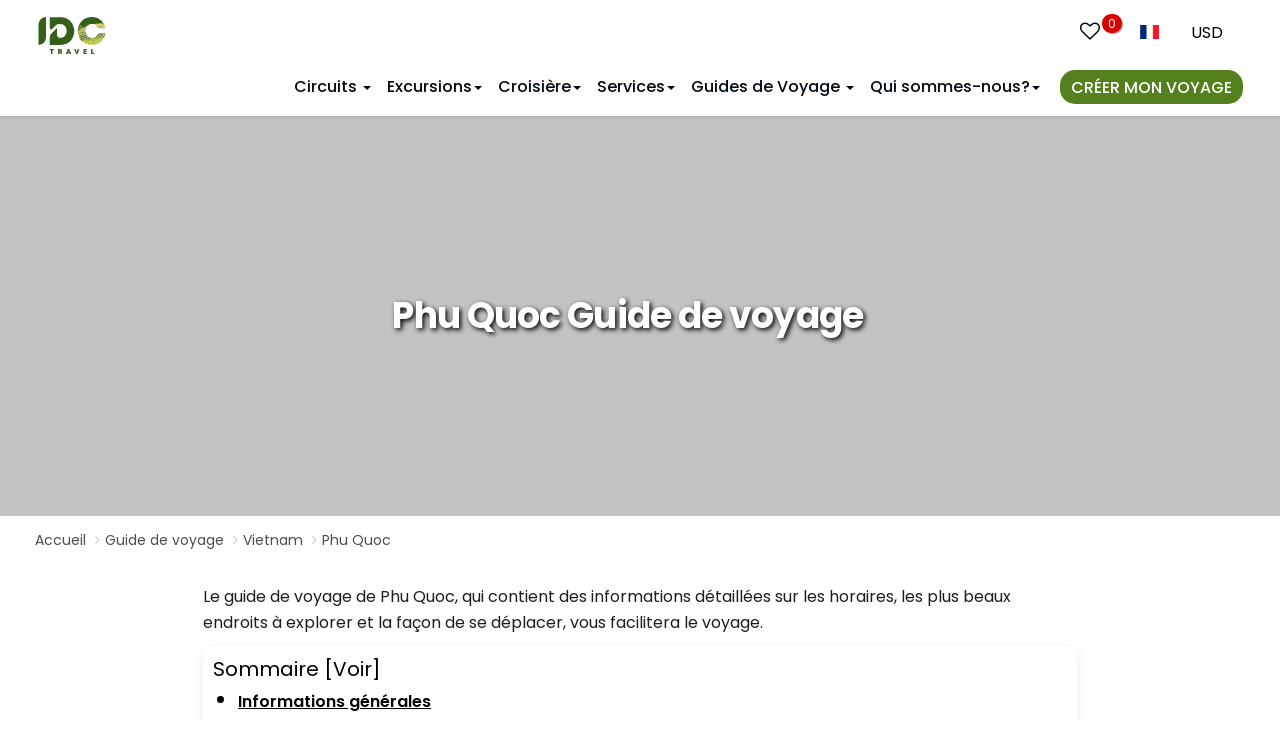

--- FILE ---
content_type: text/html; charset=UTF-8
request_url: https://www.idctravel.fr/guides-de-voyage/phu-quoc
body_size: 28310
content:
<!DOCTYPE html>
<html xmlns="http://www.w3.org/1999/xhtml" dir="ltr" lang="fr">

<head>
    <meta http-equiv="content-language" content="fr" />
    <meta charset="UTF-8">
	<meta http-equiv="X-UA-Compatible" content="IE=edge">
    <meta name="viewport" content="width=device-width, initial-scale=1.0">
    <link rel="preconnect" href="//static.idctravel.fr">
    <link rel="preconnect" href="//embed.tawk.to" crossorigin="" />
    <link rel="preconnect" href="//collectcdn.com" crossorigin="" />
    
    
    <link rel="preconnect" href="//www.googletagmanager.com" crossorigin="" />
    <link rel="preconnect" href="//www.google-analytics.com" crossorigin="" />
    <link rel="preconnect" href="//avatars.collectcdn.com" crossorigin="" />
    <meta name="theme-color" content="#345f19">
    <link href="https://static.idctravel.fr/wp-content/cache/flying-press/6c57698b0ec7.9105cd651257.google-font.css" rel="stylesheet">
    <link rel="apple-touch-icon image_src" href="https://static.idctravel.fr/wp-content/themes/idcfr/img/idctravel-icon.png">
    <link rel="shortcut icon" href="https://static.idctravel.fr/wp-content/themes/idcfr/img/idctravel-icon.png">
    <meta name="google-site-verification" content="xXUHb6Vlc2f9IlqJT0FnSjjXyHLAJiWhEkkoWhXzCOQ" />
    <meta name="msvalidate.01" content="938425CB3266B627CBE71A331E641EA7" />
    
<!-- Search Engine Optimization by Rank Math PRO - https://rankmath.com/ -->
<title>Guide de voyage à Phu Quoc - IDC Travel</title>
<link rel="preconnect" href="https://static.idctravel.fr"/>
<style>.flying-press-lazy-bg{background-image:none!important;}</style>


<meta name="description" content="Découvrez les informations essentielles de l&#039;île Phu Quoc : climat, comment y aller, logement, ses meilleurs plages et plats à ne pas manquer,..."/>
<meta name="robots" content="follow, index, max-snippet:-1, max-video-preview:-1, max-image-preview:large"/>
<link rel="canonical" href="https://www.idctravel.fr/guides-de-voyage/phu-quoc" />
<link rel="next" href="https://www.idctravel.fr/guides-de-voyage/phu-quoc/page/2" />
<meta property="og:locale" content="fr_FR" />
<meta property="og:type" content="article" />
<meta property="og:title" content="Guide de voyage à Phu Quoc - IDC Travel" />
<meta property="og:description" content="Découvrez les informations essentielles de Phu Quoc : climat, comment y aller, logement, ses meilleurs plages et plats à ne pas manquer,..." />
<meta property="og:url" content="https://www.idctravel.fr/guides-de-voyage/phu-quoc" />
<meta property="article:publisher" content="https://www.facebook.com/idctravel.official" />
<meta property="og:image" content="https://static.idctravel.fr/wp-content/uploads/i/07/idctravel-square.png" />
<meta property="og:image:secure_url" content="https://static.idctravel.fr/wp-content/uploads/i/07/idctravel-square.png" />
<meta property="og:image:width" content="1024" />
<meta property="og:image:height" content="1024" />
<meta property="og:image:type" content="image/png" />
<meta name="twitter:card" content="summary_large_image" />
<meta name="twitter:title" content="Guide de voyage à Phu Quoc - IDC Travel" />
<meta name="twitter:description" content="Découvrez les informations essentielles de Phu Quoc : climat, comment y aller, logement, ses meilleurs plages et plats à ne pas manquer,..." />
<meta name="twitter:image" content="https://static.idctravel.fr/wp-content/uploads/i/07/idctravel-square.png" />
<meta name="twitter:label1" content="Blogs" />
<meta name="twitter:data1" content="55" />
<script type="application/ld+json" class="rank-math-schema-pro">{"@context":"https://schema.org","@graph":[{"@type":"Place","@id":"https://www.idctravel.fr/#place","address":{"@type":"PostalAddress","streetAddress":"No. 20, rue 23, ville de Giao Luu","addressLocality":"Dist. Bac Tu Liem","addressRegion":"Hanoi","postalCode":"100000","addressCountry":"Vietnam"}},{"@type":"TravelAgency","@id":"https://www.idctravel.fr/#organization","name":"IDC Travel","url":"https://www.idctravel.fr","sameAs":["https://www.facebook.com/idctravel.official"],"email":"sales@idctravel.fr","address":{"@type":"PostalAddress","streetAddress":"No. 20, rue 23, ville de Giao Luu","addressLocality":"Dist. Bac Tu Liem","addressRegion":"Hanoi","postalCode":"100000","addressCountry":"Vietnam"},"logo":{"@type":"ImageObject","@id":"https://www.idctravel.fr/#logo","url":"https://static.idctravel.fr/wp-content/uploads/i/21/idc-travel.png","contentUrl":"https://static.idctravel.fr/wp-content/uploads/i/21/idc-travel.png","inLanguage":"en-US","width":"668","height":"668"},"openingHours":["Monday,Tuesday,Wednesday,Thursday,Friday 08:00-17:30","Saturday 08:00-12:00"],"location":{"@id":"https://www.idctravel.fr/#place"},"image":{"@id":"https://www.idctravel.fr/#logo"},"telephone":"+84967876818"},{"@type":"WebSite","@id":"https://www.idctravel.fr/#website","url":"https://www.idctravel.fr","publisher":{"@id":"https://www.idctravel.fr/#organization"},"inLanguage":"en-US"},{"@type":"CollectionPage","@id":"https://www.idctravel.fr/guides-de-voyage/phu-quoc#webpage","url":"https://www.idctravel.fr/guides-de-voyage/phu-quoc","name":"Guide de voyage \u00e0 Phu Quoc - IDC Travel","isPartOf":{"@id":"https://www.idctravel.fr/#website"},"inLanguage":"en-US"}]}</script>
<!-- /Rank Math WordPress SEO plugin -->

<style id='wp-img-auto-sizes-contain-inline-css' type='text/css'>img:is([sizes=auto i],[sizes^="auto," i]){contain-intrinsic-size:3000px 1500px}
/*# sourceURL=wp-img-auto-sizes-contain-inline-css */</style>
<link rel='stylesheet' id='bootstrap-css' href='https://static.idctravel.fr/wp-content/cache/flying-press/e9ab9b23189b.bootstrap.min.css' type='text/css' media='all' />
<link rel='stylesheet' id='font-awesome-css' href='https://static.idctravel.fr/wp-content/cache/flying-press/ca1991b2385f.font-awesome.min.css' type='text/css' media='all' />
<link rel='stylesheet' id='custom-css-css' href='https://static.idctravel.fr/wp-content/cache/flying-press/2e70b69d4f20.custom-k.css' type='text/css' media='all' />
<link rel='stylesheet' id='fancybox-css' href='https://static.idctravel.fr/wp-content/cache/flying-press/a5821b85553d.jquery.fancybox.min.css' type='text/css' media='all' />
<link rel='stylesheet' id='swiper-bundle-css' href='https://static.idctravel.fr/wp-content/cache/flying-press/d90870a3e55d.swiper-bundle.min.css' type='text/css' media='all' />
<link rel='stylesheet' id='blog-css' href='https://static.idctravel.fr/wp-content/cache/flying-press/fac17c864d8c.blog.css' type='text/css' media='all' />
<link rel='stylesheet' id='stylesheet-css' href='https://static.idctravel.fr/wp-content/cache/flying-press/797554a25032.style.css' type='text/css' media='all' />
<style id='wp-block-library-inline-css' type='text/css'>:root{--wp-block-synced-color:#7a00df;--wp-block-synced-color--rgb:122,0,223;--wp-bound-block-color:var(--wp-block-synced-color);--wp-editor-canvas-background:#ddd;--wp-admin-theme-color:#007cba;--wp-admin-theme-color--rgb:0,124,186;--wp-admin-theme-color-darker-10:#006ba1;--wp-admin-theme-color-darker-10--rgb:0,107,160.5;--wp-admin-theme-color-darker-20:#005a87;--wp-admin-theme-color-darker-20--rgb:0,90,135;--wp-admin-border-width-focus:2px}@media (min-resolution:192dpi){:root{--wp-admin-border-width-focus:1.5px}}.wp-element-button{cursor:pointer}:root .has-very-light-gray-background-color{background-color:#eee}:root .has-very-dark-gray-background-color{background-color:#313131}:root .has-very-light-gray-color{color:#eee}:root .has-very-dark-gray-color{color:#313131}:root .has-vivid-green-cyan-to-vivid-cyan-blue-gradient-background{background:linear-gradient(135deg,#00d084,#0693e3)}:root .has-purple-crush-gradient-background{background:linear-gradient(135deg,#34e2e4,#4721fb 50%,#ab1dfe)}:root .has-hazy-dawn-gradient-background{background:linear-gradient(135deg,#faaca8,#dad0ec)}:root .has-subdued-olive-gradient-background{background:linear-gradient(135deg,#fafae1,#67a671)}:root .has-atomic-cream-gradient-background{background:linear-gradient(135deg,#fdd79a,#004a59)}:root .has-nightshade-gradient-background{background:linear-gradient(135deg,#330968,#31cdcf)}:root .has-midnight-gradient-background{background:linear-gradient(135deg,#020381,#2874fc)}:root{--wp--preset--font-size--normal:16px;--wp--preset--font-size--huge:42px}.has-regular-font-size{font-size:1em}.has-larger-font-size{font-size:2.625em}.has-normal-font-size{font-size:var(--wp--preset--font-size--normal)}.has-huge-font-size{font-size:var(--wp--preset--font-size--huge)}.has-text-align-center{text-align:center}.has-text-align-left{text-align:left}.has-text-align-right{text-align:right}.has-fit-text{white-space:nowrap!important}#end-resizable-editor-section{display:none}.aligncenter{clear:both}.items-justified-left{justify-content:flex-start}.items-justified-center{justify-content:center}.items-justified-right{justify-content:flex-end}.items-justified-space-between{justify-content:space-between}.screen-reader-text{border:0;clip-path:inset(50%);height:1px;margin:-1px;overflow:hidden;padding:0;position:absolute;width:1px;word-wrap:normal!important}.screen-reader-text:focus{background-color:#ddd;clip-path:none;color:#444;display:block;font-size:1em;height:auto;left:5px;line-height:normal;padding:15px 23px 14px;text-decoration:none;top:5px;width:auto;z-index:100000}html :where(.has-border-color){border-style:solid}html :where([style*=border-top-color]){border-top-style:solid}html :where([style*=border-right-color]){border-right-style:solid}html :where([style*=border-bottom-color]){border-bottom-style:solid}html :where([style*=border-left-color]){border-left-style:solid}html :where([style*=border-width]){border-style:solid}html :where([style*=border-top-width]){border-top-style:solid}html :where([style*=border-right-width]){border-right-style:solid}html :where([style*=border-bottom-width]){border-bottom-style:solid}html :where([style*=border-left-width]){border-left-style:solid}html :where(img[class*=wp-image-]){height:auto;max-width:100%}:where(figure){margin:0 0 1em}html :where(.is-position-sticky){--wp-admin--admin-bar--position-offset:var(--wp-admin--admin-bar--height,0px)}@media screen and (max-width:600px){html :where(.is-position-sticky){--wp-admin--admin-bar--position-offset:0px}}

/*# sourceURL=wp-block-library-inline-css */</style><style id='global-styles-inline-css' type='text/css'>:root{--wp--preset--aspect-ratio--square: 1;--wp--preset--aspect-ratio--4-3: 4/3;--wp--preset--aspect-ratio--3-4: 3/4;--wp--preset--aspect-ratio--3-2: 3/2;--wp--preset--aspect-ratio--2-3: 2/3;--wp--preset--aspect-ratio--16-9: 16/9;--wp--preset--aspect-ratio--9-16: 9/16;--wp--preset--color--black: #000000;--wp--preset--color--cyan-bluish-gray: #abb8c3;--wp--preset--color--white: #ffffff;--wp--preset--color--pale-pink: #f78da7;--wp--preset--color--vivid-red: #cf2e2e;--wp--preset--color--luminous-vivid-orange: #ff6900;--wp--preset--color--luminous-vivid-amber: #fcb900;--wp--preset--color--light-green-cyan: #7bdcb5;--wp--preset--color--vivid-green-cyan: #00d084;--wp--preset--color--pale-cyan-blue: #8ed1fc;--wp--preset--color--vivid-cyan-blue: #0693e3;--wp--preset--color--vivid-purple: #9b51e0;--wp--preset--gradient--vivid-cyan-blue-to-vivid-purple: linear-gradient(135deg,rgb(6,147,227) 0%,rgb(155,81,224) 100%);--wp--preset--gradient--light-green-cyan-to-vivid-green-cyan: linear-gradient(135deg,rgb(122,220,180) 0%,rgb(0,208,130) 100%);--wp--preset--gradient--luminous-vivid-amber-to-luminous-vivid-orange: linear-gradient(135deg,rgb(252,185,0) 0%,rgb(255,105,0) 100%);--wp--preset--gradient--luminous-vivid-orange-to-vivid-red: linear-gradient(135deg,rgb(255,105,0) 0%,rgb(207,46,46) 100%);--wp--preset--gradient--very-light-gray-to-cyan-bluish-gray: linear-gradient(135deg,rgb(238,238,238) 0%,rgb(169,184,195) 100%);--wp--preset--gradient--cool-to-warm-spectrum: linear-gradient(135deg,rgb(74,234,220) 0%,rgb(151,120,209) 20%,rgb(207,42,186) 40%,rgb(238,44,130) 60%,rgb(251,105,98) 80%,rgb(254,248,76) 100%);--wp--preset--gradient--blush-light-purple: linear-gradient(135deg,rgb(255,206,236) 0%,rgb(152,150,240) 100%);--wp--preset--gradient--blush-bordeaux: linear-gradient(135deg,rgb(254,205,165) 0%,rgb(254,45,45) 50%,rgb(107,0,62) 100%);--wp--preset--gradient--luminous-dusk: linear-gradient(135deg,rgb(255,203,112) 0%,rgb(199,81,192) 50%,rgb(65,88,208) 100%);--wp--preset--gradient--pale-ocean: linear-gradient(135deg,rgb(255,245,203) 0%,rgb(182,227,212) 50%,rgb(51,167,181) 100%);--wp--preset--gradient--electric-grass: linear-gradient(135deg,rgb(202,248,128) 0%,rgb(113,206,126) 100%);--wp--preset--gradient--midnight: linear-gradient(135deg,rgb(2,3,129) 0%,rgb(40,116,252) 100%);--wp--preset--font-size--small: 13px;--wp--preset--font-size--medium: 20px;--wp--preset--font-size--large: 36px;--wp--preset--font-size--x-large: 42px;--wp--preset--spacing--20: 0.44rem;--wp--preset--spacing--30: 0.67rem;--wp--preset--spacing--40: 1rem;--wp--preset--spacing--50: 1.5rem;--wp--preset--spacing--60: 2.25rem;--wp--preset--spacing--70: 3.38rem;--wp--preset--spacing--80: 5.06rem;--wp--preset--shadow--natural: 6px 6px 9px rgba(0, 0, 0, 0.2);--wp--preset--shadow--deep: 12px 12px 50px rgba(0, 0, 0, 0.4);--wp--preset--shadow--sharp: 6px 6px 0px rgba(0, 0, 0, 0.2);--wp--preset--shadow--outlined: 6px 6px 0px -3px rgb(255, 255, 255), 6px 6px rgb(0, 0, 0);--wp--preset--shadow--crisp: 6px 6px 0px rgb(0, 0, 0);}:where(.is-layout-flex){gap: 0.5em;}:where(.is-layout-grid){gap: 0.5em;}body .is-layout-flex{display: flex;}.is-layout-flex{flex-wrap: wrap;align-items: center;}.is-layout-flex > :is(*, div){margin: 0;}body .is-layout-grid{display: grid;}.is-layout-grid > :is(*, div){margin: 0;}:where(.wp-block-columns.is-layout-flex){gap: 2em;}:where(.wp-block-columns.is-layout-grid){gap: 2em;}:where(.wp-block-post-template.is-layout-flex){gap: 1.25em;}:where(.wp-block-post-template.is-layout-grid){gap: 1.25em;}.has-black-color{color: var(--wp--preset--color--black) !important;}.has-cyan-bluish-gray-color{color: var(--wp--preset--color--cyan-bluish-gray) !important;}.has-white-color{color: var(--wp--preset--color--white) !important;}.has-pale-pink-color{color: var(--wp--preset--color--pale-pink) !important;}.has-vivid-red-color{color: var(--wp--preset--color--vivid-red) !important;}.has-luminous-vivid-orange-color{color: var(--wp--preset--color--luminous-vivid-orange) !important;}.has-luminous-vivid-amber-color{color: var(--wp--preset--color--luminous-vivid-amber) !important;}.has-light-green-cyan-color{color: var(--wp--preset--color--light-green-cyan) !important;}.has-vivid-green-cyan-color{color: var(--wp--preset--color--vivid-green-cyan) !important;}.has-pale-cyan-blue-color{color: var(--wp--preset--color--pale-cyan-blue) !important;}.has-vivid-cyan-blue-color{color: var(--wp--preset--color--vivid-cyan-blue) !important;}.has-vivid-purple-color{color: var(--wp--preset--color--vivid-purple) !important;}.has-black-background-color{background-color: var(--wp--preset--color--black) !important;}.has-cyan-bluish-gray-background-color{background-color: var(--wp--preset--color--cyan-bluish-gray) !important;}.has-white-background-color{background-color: var(--wp--preset--color--white) !important;}.has-pale-pink-background-color{background-color: var(--wp--preset--color--pale-pink) !important;}.has-vivid-red-background-color{background-color: var(--wp--preset--color--vivid-red) !important;}.has-luminous-vivid-orange-background-color{background-color: var(--wp--preset--color--luminous-vivid-orange) !important;}.has-luminous-vivid-amber-background-color{background-color: var(--wp--preset--color--luminous-vivid-amber) !important;}.has-light-green-cyan-background-color{background-color: var(--wp--preset--color--light-green-cyan) !important;}.has-vivid-green-cyan-background-color{background-color: var(--wp--preset--color--vivid-green-cyan) !important;}.has-pale-cyan-blue-background-color{background-color: var(--wp--preset--color--pale-cyan-blue) !important;}.has-vivid-cyan-blue-background-color{background-color: var(--wp--preset--color--vivid-cyan-blue) !important;}.has-vivid-purple-background-color{background-color: var(--wp--preset--color--vivid-purple) !important;}.has-black-border-color{border-color: var(--wp--preset--color--black) !important;}.has-cyan-bluish-gray-border-color{border-color: var(--wp--preset--color--cyan-bluish-gray) !important;}.has-white-border-color{border-color: var(--wp--preset--color--white) !important;}.has-pale-pink-border-color{border-color: var(--wp--preset--color--pale-pink) !important;}.has-vivid-red-border-color{border-color: var(--wp--preset--color--vivid-red) !important;}.has-luminous-vivid-orange-border-color{border-color: var(--wp--preset--color--luminous-vivid-orange) !important;}.has-luminous-vivid-amber-border-color{border-color: var(--wp--preset--color--luminous-vivid-amber) !important;}.has-light-green-cyan-border-color{border-color: var(--wp--preset--color--light-green-cyan) !important;}.has-vivid-green-cyan-border-color{border-color: var(--wp--preset--color--vivid-green-cyan) !important;}.has-pale-cyan-blue-border-color{border-color: var(--wp--preset--color--pale-cyan-blue) !important;}.has-vivid-cyan-blue-border-color{border-color: var(--wp--preset--color--vivid-cyan-blue) !important;}.has-vivid-purple-border-color{border-color: var(--wp--preset--color--vivid-purple) !important;}.has-vivid-cyan-blue-to-vivid-purple-gradient-background{background: var(--wp--preset--gradient--vivid-cyan-blue-to-vivid-purple) !important;}.has-light-green-cyan-to-vivid-green-cyan-gradient-background{background: var(--wp--preset--gradient--light-green-cyan-to-vivid-green-cyan) !important;}.has-luminous-vivid-amber-to-luminous-vivid-orange-gradient-background{background: var(--wp--preset--gradient--luminous-vivid-amber-to-luminous-vivid-orange) !important;}.has-luminous-vivid-orange-to-vivid-red-gradient-background{background: var(--wp--preset--gradient--luminous-vivid-orange-to-vivid-red) !important;}.has-very-light-gray-to-cyan-bluish-gray-gradient-background{background: var(--wp--preset--gradient--very-light-gray-to-cyan-bluish-gray) !important;}.has-cool-to-warm-spectrum-gradient-background{background: var(--wp--preset--gradient--cool-to-warm-spectrum) !important;}.has-blush-light-purple-gradient-background{background: var(--wp--preset--gradient--blush-light-purple) !important;}.has-blush-bordeaux-gradient-background{background: var(--wp--preset--gradient--blush-bordeaux) !important;}.has-luminous-dusk-gradient-background{background: var(--wp--preset--gradient--luminous-dusk) !important;}.has-pale-ocean-gradient-background{background: var(--wp--preset--gradient--pale-ocean) !important;}.has-electric-grass-gradient-background{background: var(--wp--preset--gradient--electric-grass) !important;}.has-midnight-gradient-background{background: var(--wp--preset--gradient--midnight) !important;}.has-small-font-size{font-size: var(--wp--preset--font-size--small) !important;}.has-medium-font-size{font-size: var(--wp--preset--font-size--medium) !important;}.has-large-font-size{font-size: var(--wp--preset--font-size--large) !important;}.has-x-large-font-size{font-size: var(--wp--preset--font-size--x-large) !important;}
/*# sourceURL=global-styles-inline-css */</style>

<style id='classic-theme-styles-inline-css' type='text/css'>/*! This file is auto-generated */
.wp-block-button__link{color:#fff;background-color:#32373c;border-radius:9999px;box-shadow:none;text-decoration:none;padding:calc(.667em + 2px) calc(1.333em + 2px);font-size:1.125em}.wp-block-file__button{background:#32373c;color:#fff;text-decoration:none}
/*# sourceURL=/wp-includes/css/classic-themes.min.css */</style>
<link rel='stylesheet' id='header-style-css' href='https://static.idctravel.fr/wp-content/cache/flying-press/635deced5621.header-style.css' type='text/css' media='all' />
<script type="text/javascript" src="https://static.idctravel.fr/wp-includes/js/jquery/jquery.min.js?ver=826eb77e86b0" id="jquery-core-js" defer></script>
<link rel="https://api.w.org/" href="https://www.idctravel.fr/wp-json/" />            <style>.custom-header-text-color { color: #000 }</style>
    <script type="text/javascript" defer src="data:text/javascript,var%20ajaxurl%20%3D%20%22https%3A%2F%2Fwww.idctravel.fr%2Fwp-admin%2Fadmin-ajax.php%22%3B"></script><link rel="icon" href="https://static.idctravel.fr/wp-content/uploads/i/39/cropped-IDCTravel-AV-Social-32x32.jpg" sizes="32x32" />
<link rel="icon" href="https://static.idctravel.fr/wp-content/uploads/i/39/cropped-IDCTravel-AV-Social-192x192.jpg" sizes="192x192" />
<link rel="apple-touch-icon" href="https://static.idctravel.fr/wp-content/uploads/i/39/cropped-IDCTravel-AV-Social-180x180.jpg" />
<meta name="msapplication-TileImage" content="https://static.idctravel.fr/wp-content/uploads/i/39/cropped-IDCTravel-AV-Social-270x270.jpg" />
        <link rel="home" href="https://www.idctravel.fr/" />
           <!-- Google Tag Manager -->
   <script defer src="data:text/javascript,%28function%28w%2Cd%2Cs%2Cl%2Ci%29%7Bw%5Bl%5D%3Dw%5Bl%5D%7C%7C%5B%5D%3Bw%5Bl%5D.push%28%7B%27gtm.start%27%3A%0D%0A%20%20%20%20new%20Date%28%29.getTime%28%29%2Cevent%3A%27gtm.js%27%7D%29%3Bvar%20f%3Dd.getElementsByTagName%28s%29%5B0%5D%2C%0D%0A%20%20%20%20j%3Dd.createElement%28s%29%2Cdl%3Dl%21%3D%27dataLayer%27%3F%27%26l%3D%27%2Bl%3A%27%27%3Bj.async%3Dtrue%3Bj.src%3D%0D%0A%20%20%20%20%27https%3A%2F%2Fwww.googletagmanager.com%2Fgtm.js%3Fid%3D%27%2Bi%2Bdl%3Bf.parentNode.insertBefore%28j%2Cf%29%3B%0D%0A%20%20%20%20%7D%29%28window%2Cdocument%2C%27script%27%2C%27dataLayer%27%2C%27GTM-T84F3DHZ%27%29%3B"></script>
    <!-- End Google Tag Manager -->
    
<script type="speculationrules">{"prefetch":[{"source":"document","where":{"and":[{"href_matches":"\/*"},{"not":{"href_matches":["\/*.php","\/wp-(admin|includes|content|login|signup|json)(.*)?","\/*\\?(.+)","\/(cart|checkout|logout)(.*)?"]}}]},"eagerness":"moderate"}]}</script></head>
<body class="archive tax-destination term-phu-quoc term-3280 wp-theme-idcfr" >
<!-- Google Tag Manager (noscript) -->
<noscript><iframe
height="0" width="0" style="display:none;visibility:hidden" data-lazy-src="https://www.googletagmanager.com/ns.html?id=GTM-T84F3DHZ"></iframe></noscript>
<!-- End Google Tag Manager (noscript) -->
    
    <!---Header New -->
    <div class="header-unified">
        <div class="container">
            <div class="header-active">
                <span class="fa fa-bars"></span>
            </div>
            <a href="https://www.idctravel.fr/" class="logo inline-block navbar-left"><img src="https://static.idctravel.fr/wp-content/themes/idcfr/img/logo.svg" alt="IDC Travel"  width="43" height="23" loading="lazy" fetchpriority="low"/></a>
            <div class="nav-list">
                <div class="nav-header">
                    <div class="nav-close"></div>
                    <form method="get" action="https://www.idctravel.fr/">
                        <div class="nav-form">
                            <input type="text" placeholder="Que désirez-vous trouver?" class="form-control" name="s" />
                            <input type="hidden" name="post_type" value="circuit, excursion d'une journée, Croisière, guide, blog" />
                            <button class="nav-btn"><span class="fa fa-search"></span></button>
                        </div>
                    </form>
                </div>
                
<nav id="navigation" class="navigation rlr-navigation default-nav fixed-top nav-menu navbar-right">
    <!-- Logo -->
    <div class="navigation-header">
        <div class="navigation-button-toggler">
            <span class="rlr-sVGIcon"> <i class="rlr-icon-font rlr-icon-font--megamenu flaticon-menu"> </i> </span>
        </div>
    </div>

    <div class="nav-menu">

                
        <ul class="navigation-menu rlr-navigation__menu rlr-navigation__menu--main-links">
                            <li class="navigation-item has-submenu menu-item-71 menu-has-children tabed-menu" data-menu-type="tabed">
                    <div class="navigation-title">
                        <a class="navigation-link" href="#">Circuits                            <span class="caret"></span>
                        </a>
                        <div class="toggle-nav">
                            <i class="fa fa-angle-down z_28"></i>
                        </div>
                    </div>
                    <ul class="navigation-megamenu navigation-submenu navigation-megamenu-half sub-menu nav-tabs">
                        <li class="navigation-megamenu-container">
                            <ul class="navigation-tabs row">
                                <li class="rlr-navigation__tabbed-list col-md-3">
                                    <ul class="navigation-tabs-nav">
                                                                                    <li class="navigation-tabs-nav-item is-active">
                                                <a href="#" nav-item-id="219"">Circuits Vietnam</a>
                                            </li>
                                                                                    <li class="navigation-tabs-nav-item ">
                                                <a href="#" nav-item-id="7556"">Circuits en Thaïlande</a>
                                            </li>
                                                                                    <li class="navigation-tabs-nav-item ">
                                                <a href="#" nav-item-id="199"">Circuits au Cambodge</a>
                                            </li>
                                                                                    <li class="navigation-tabs-nav-item ">
                                                <a href="#" nav-item-id="203"">Circuits au Laos</a>
                                            </li>
                                                                                    <li class="navigation-tabs-nav-item ">
                                                <a href="#" nav-item-id="7555"">Circuits au Myanmar</a>
                                            </li>
                                                                                    <li class="navigation-tabs-nav-item ">
                                                <a href="#" nav-item-id="71974"">Circuits Timor oriental</a>
                                            </li>
                                                                                    <li class="navigation-tabs-nav-item ">
                                                <a href="#" nav-item-id="7828"">Circuits Multi-Pays</a>
                                            </li>
                                                                                    <li class="navigation-tabs-nav-item ">
                                                <a href="#" nav-item-id="63655"">Voyage humanitaire en Asie</a>
                                            </li>
                                                                            </ul>
                                </li>
                                <li class='tab-contents col-md-9'>                    <ul class="navigation-tabs-pane is-active tab-content-219 not-menu-item-lv2">
                        <ul class="navigation-row">
                            <li class="navigation-col">
                                <ul class="navigation-list">
                                                                    <li class="rlr-icon-text lv-0">
                                        <a class="navigation-dropdown-link" href="https://www.idctravel.fr/circuits-vietnam">
                                            Circuits Vietnam                                        </a>
                                    </li>
                                                                    <li class="rlr-icon-text lv-1 col-md-4">
                        <div class="rlr-icon-text__text-wrapper">
                            <span class="rlr-icon-text__title">
                                <a href="https://www.idctravel.fr/top-meilleurs-circuits-vietnam">
                                    <i class="rlr-icon-font  flaticon-map-marker "></i>Top 10 Circuits                                </a>
                            </span>
                        </div>
                                            </li>

                                    <li class="rlr-icon-text lv-1 col-md-4">
                        <div class="rlr-icon-text__text-wrapper">
                            <span class="rlr-icon-text__title">
                                <a href="https://www.idctravel.fr/incontournables-du-vietnam">
                                    <i class="rlr-icon-font  flaticon-map-marker "></i>Incontournables du Vietnam                                </a>
                            </span>
                        </div>
                                            </li>

                                    <li class="rlr-icon-text lv-1 col-md-4">
                        <div class="rlr-icon-text__text-wrapper">
                            <span class="rlr-icon-text__title">
                                <a href="https://www.idctravel.fr/circuits-en-famille-vietnam">
                                    <i class="rlr-icon-font  flaticon-map-marker "></i>Circuits en famille                                </a>
                            </span>
                        </div>
                                            </li>

                                    <li class="rlr-icon-text lv-1 col-md-4">
                        <div class="rlr-icon-text__text-wrapper">
                            <span class="rlr-icon-text__title">
                                <a href="https://www.idctravel.fr/circuit-vietnam-authentique">
                                    <i class="rlr-icon-font  flaticon-map-marker "></i>Circuits authentiques                                </a>
                            </span>
                        </div>
                                            </li>

                                    <li class="rlr-icon-text lv-1 col-md-4">
                        <div class="rlr-icon-text__text-wrapper">
                            <span class="rlr-icon-text__title">
                                <a href="https://www.idctravel.fr/sejour-bien-etre-et-detente-au-vietnam">
                                    <i class="rlr-icon-font  flaticon-map-marker "></i>Séjour Bien-être et Détente                                </a>
                            </span>
                        </div>
                                            </li>

                                    <li class="rlr-icon-text lv-1 col-md-4">
                        <div class="rlr-icon-text__text-wrapper">
                            <span class="rlr-icon-text__title">
                                <a href="https://www.idctravel.fr/voyage-golf-au-vietnam">
                                    <i class="rlr-icon-font  flaticon-map-marker "></i>Circuit de Golf                                </a>
                            </span>
                        </div>
                                            </li>

                                    <li class="rlr-icon-text lv-1 col-md-4">
                        <div class="rlr-icon-text__text-wrapper">
                            <span class="rlr-icon-text__title">
                                <a href="https://www.idctravel.fr/voyage-de-luxe-au-vietnam">
                                    <i class="rlr-icon-font  flaticon-map-marker "></i>Voyage de luxe                                </a>
                            </span>
                        </div>
                                            </li>

                                    <li class="rlr-icon-text lv-1 col-md-4">
                        <div class="rlr-icon-text__text-wrapper">
                            <span class="rlr-icon-text__title">
                                <a href="https://www.idctravel.fr/voyage-de-noces-au-vietnam">
                                    <i class="rlr-icon-font  flaticon-map-marker "></i>Voyage de noces                                </a>
                            </span>
                        </div>
                                            </li>

                                    <li class="rlr-icon-text lv-1 col-md-4">
                        <div class="rlr-icon-text__text-wrapper">
                            <span class="rlr-icon-text__title">
                                <a href="https://www.idctravel.fr/sejours-balneaires-au-vietnam">
                                    <i class="rlr-icon-font  flaticon-map-marker "></i>Séjours balnéaires                                </a>
                            </span>
                        </div>
                                            </li>

                                    <li class="rlr-icon-text lv-1 col-md-4">
                        <div class="rlr-icon-text__text-wrapper">
                            <span class="rlr-icon-text__title">
                                <a href="https://www.idctravel.fr/circuits-nord-vietnam">
                                    <i class="rlr-icon-font  flaticon-map-marker "></i>Circuits Nord Vietnam                                </a>
                            </span>
                        </div>
                                            </li>

                                    <li class="rlr-icon-text lv-1 col-md-4">
                        <div class="rlr-icon-text__text-wrapper">
                            <span class="rlr-icon-text__title">
                                <a href="https://www.idctravel.fr/circuits-centre-vietnam">
                                    <i class="rlr-icon-font  flaticon-map-marker "></i>Circuits Centre Vietnam                                </a>
                            </span>
                        </div>
                                            </li>

                                    <li class="rlr-icon-text lv-1 col-md-4">
                        <div class="rlr-icon-text__text-wrapper">
                            <span class="rlr-icon-text__title">
                                <a href="https://www.idctravel.fr/circuits-sud-vietnam">
                                    <i class="rlr-icon-font  flaticon-map-marker "></i>Circuits Sud Vietnam                                </a>
                            </span>
                        </div>
                                            </li>

                </ul></li></ul></ul>                    <ul class="navigation-tabs-pane  tab-content-7556 not-menu-item-lv2">
                        <ul class="navigation-row">
                            <li class="navigation-col">
                                <ul class="navigation-list">
                                                                    <li class="rlr-icon-text lv-0">
                                        <a class="navigation-dropdown-link" href="https://www.idctravel.fr/circuits-thailande">
                                            Circuits en Thaïlande                                        </a>
                                    </li>
                                                                    <li class="rlr-icon-text lv-1 col-md-4">
                        <div class="rlr-icon-text__text-wrapper">
                            <span class="rlr-icon-text__title">
                                <a href="https://www.idctravel.fr/circuit-thailande-authentique">
                                    <i class="rlr-icon-font  flaticon-map-marker "></i>Circuit authentique                                </a>
                            </span>
                        </div>
                                            </li>

                                    <li class="rlr-icon-text lv-1 col-md-4">
                        <div class="rlr-icon-text__text-wrapper">
                            <span class="rlr-icon-text__title">
                                <a href="https://www.idctravel.fr/vacances-en-famille-en-thailande">
                                    <i class="rlr-icon-font  flaticon-map-marker "></i>Vacances en famille                                </a>
                            </span>
                        </div>
                                            </li>

                                    <li class="rlr-icon-text lv-1 col-md-4">
                        <div class="rlr-icon-text__text-wrapper">
                            <span class="rlr-icon-text__title">
                                <a href="https://www.idctravel.fr/sejours-balneaires-en-thailande">
                                    <i class="rlr-icon-font  flaticon-map-marker "></i>Séjours balnéaires                                </a>
                            </span>
                        </div>
                                            </li>

                                    <li class="rlr-icon-text lv-1 col-md-4">
                        <div class="rlr-icon-text__text-wrapper">
                            <span class="rlr-icon-text__title">
                                <a href="https://www.idctravel.fr/sejour-de-golf-thailande">
                                    <i class="rlr-icon-font  flaticon-map-marker "></i>Séjour de Golf                                </a>
                            </span>
                        </div>
                                            </li>

                                    <li class="rlr-icon-text lv-1 col-md-4">
                        <div class="rlr-icon-text__text-wrapper">
                            <span class="rlr-icon-text__title">
                                <a href="https://www.idctravel.fr/circuits-nord-de-la-thailande">
                                    <i class="rlr-icon-font  flaticon-map-marker "></i>Circuits au Nord                                </a>
                            </span>
                        </div>
                                            </li>

                                    <li class="rlr-icon-text lv-1 col-md-4">
                        <div class="rlr-icon-text__text-wrapper">
                            <span class="rlr-icon-text__title">
                                <a href="https://www.idctravel.fr/circuits-sud-de-la-thailande">
                                    <i class="rlr-icon-font  flaticon-map-marker "></i>Circuits au Sud                                </a>
                            </span>
                        </div>
                                            </li>

                </ul></li></ul></ul>                    <ul class="navigation-tabs-pane  tab-content-199 not-menu-item-lv2">
                        <ul class="navigation-row">
                            <li class="navigation-col">
                                <ul class="navigation-list">
                                                                    <li class="rlr-icon-text lv-0">
                                        <a class="navigation-dropdown-link" href="https://www.idctravel.fr/circuits-cambodge">
                                            Circuits au Cambodge                                        </a>
                                    </li>
                                                                    <li class="rlr-icon-text lv-1 col-md-4">
                        <div class="rlr-icon-text__text-wrapper">
                            <span class="rlr-icon-text__title">
                                <a href="https://www.idctravel.fr/circuits-authentiques-cambodge">
                                    <i class="rlr-icon-font  flaticon-map-marker "></i>Circuits authentiques                                </a>
                            </span>
                        </div>
                                            </li>

                                    <li class="rlr-icon-text lv-1 col-md-4">
                        <div class="rlr-icon-text__text-wrapper">
                            <span class="rlr-icon-text__title">
                                <a href="https://www.idctravel.fr/circuits-en-famille-au-cambodge">
                                    <i class="rlr-icon-font  flaticon-map-marker "></i>Circuits en famille                                </a>
                            </span>
                        </div>
                                            </li>

                                    <li class="rlr-icon-text lv-1 col-md-4">
                        <div class="rlr-icon-text__text-wrapper">
                            <span class="rlr-icon-text__title">
                                <a href="https://www.idctravel.fr/angkor-cambodge">
                                    <i class="rlr-icon-font  flaticon-map-marker "></i>Découverte d'Angkor                                </a>
                            </span>
                        </div>
                                            </li>

                                    <li class="rlr-icon-text lv-1 col-md-4">
                        <div class="rlr-icon-text__text-wrapper">
                            <span class="rlr-icon-text__title">
                                <a href="https://www.idctravel.fr/voyage-de-luxe-au-cambodge">
                                    <i class="rlr-icon-font  flaticon-map-marker "></i>Voyage de luxe                                </a>
                            </span>
                        </div>
                                            </li>

                                    <li class="rlr-icon-text lv-1 col-md-4">
                        <div class="rlr-icon-text__text-wrapper">
                            <span class="rlr-icon-text__title">
                                <a href="https://www.idctravel.fr/sejour-balneaire-au-cambodge">
                                    <i class="rlr-icon-font  flaticon-map-marker "></i>Séjour balnéaire                                </a>
                            </span>
                        </div>
                                            </li>

                                    <li class="rlr-icon-text lv-1 col-md-4">
                        <div class="rlr-icon-text__text-wrapper">
                            <span class="rlr-icon-text__title">
                                <a href="https://www.idctravel.fr/circuit-de-golf-au-cambodge">
                                    <i class="rlr-icon-font  flaticon-map-marker "></i>Circuit de Golf                                </a>
                            </span>
                        </div>
                                            </li>

                </ul></li></ul></ul>                    <ul class="navigation-tabs-pane  tab-content-203 not-menu-item-lv2">
                        <ul class="navigation-row">
                            <li class="navigation-col">
                                <ul class="navigation-list">
                                                                    <li class="rlr-icon-text lv-0">
                                        <a class="navigation-dropdown-link" href="https://www.idctravel.fr/circuits-laos">
                                            Circuits au Laos                                        </a>
                                    </li>
                                                                    <li class="rlr-icon-text lv-1 col-md-4">
                        <div class="rlr-icon-text__text-wrapper">
                            <span class="rlr-icon-text__title">
                                <a href="https://www.idctravel.fr/voyage-en-famille-au-laos">
                                    <i class="rlr-icon-font  flaticon-map-marker "></i>Voyage en famille                                </a>
                            </span>
                        </div>
                                            </li>

                                    <li class="rlr-icon-text lv-1 col-md-4">
                        <div class="rlr-icon-text__text-wrapper">
                            <span class="rlr-icon-text__title">
                                <a href="https://www.idctravel.fr/voyage-authentique-au-laos">
                                    <i class="rlr-icon-font  flaticon-map-marker "></i>Voyage authentique                                </a>
                            </span>
                        </div>
                                            </li>

                </ul></li></ul></ul>                    <ul class="navigation-tabs-pane  tab-content-7555 not-menu-item-lv2">
                        <ul class="navigation-row">
                            <li class="navigation-col">
                                <ul class="navigation-list">
                                                                    <li class="rlr-icon-text lv-0">
                                        <a class="navigation-dropdown-link" href="https://www.idctravel.fr/circuits-myanmar">
                                            Circuits au Myanmar                                        </a>
                                    </li>
                                                                    <li class="rlr-icon-text lv-1 col-md-4">
                        <div class="rlr-icon-text__text-wrapper">
                            <span class="rlr-icon-text__title">
                                <a href="https://www.idctravel.fr/voyage-en-famille-au-myanmar">
                                    <i class="rlr-icon-font  flaticon-map-marker "></i>Voyage en famille                                </a>
                            </span>
                        </div>
                                            </li>

                                    <li class="rlr-icon-text lv-1 col-md-4">
                        <div class="rlr-icon-text__text-wrapper">
                            <span class="rlr-icon-text__title">
                                <a href="https://www.idctravel.fr/voyage-authentique-au-myanmar">
                                    <i class="rlr-icon-font  flaticon-map-marker "></i>Voyage authentique                                </a>
                            </span>
                        </div>
                                            </li>

                                    <li class="rlr-icon-text lv-1 col-md-4">
                        <div class="rlr-icon-text__text-wrapper">
                            <span class="rlr-icon-text__title">
                                <a href="https://www.idctravel.fr/sejours-balneaires-myanmar">
                                    <i class="rlr-icon-font  flaticon-map-marker "></i>Séjours balnéaires                                </a>
                            </span>
                        </div>
                                            </li>

                                    <li class="rlr-icon-text lv-1 col-md-4">
                        <div class="rlr-icon-text__text-wrapper">
                            <span class="rlr-icon-text__title">
                                <a href="https://www.idctravel.fr/voyages-daventure-myanmar">
                                    <i class="rlr-icon-font  flaticon-map-marker "></i>Voyages d'aventure                                </a>
                            </span>
                        </div>
                                            </li>

                </ul></li></ul></ul>                    <ul class="navigation-tabs-pane  tab-content-71974 not-menu-item-lv2">
                        <ul class="navigation-row">
                            <li class="navigation-col">
                                <ul class="navigation-list">
                                                                    <li class="rlr-icon-text lv-0">
                                        <a class="navigation-dropdown-link" href="https://www.idctravel.fr/circuits-timor-oriental">
                                            Circuits Timor oriental                                        </a>
                                    </li>
                                                                    <li class="rlr-icon-text lv-1 col-md-4">
                        <div class="rlr-icon-text__text-wrapper">
                            <span class="rlr-icon-text__title">
                                <a href="https://www.idctravel.fr/circuits-authentiques-timor-oriental">
                                    <i class="rlr-icon-font  flaticon-map-marker "></i>Circuits authentiques                                </a>
                            </span>
                        </div>
                                            </li>

                                    <li class="rlr-icon-text lv-1 col-md-4">
                        <div class="rlr-icon-text__text-wrapper">
                            <span class="rlr-icon-text__title">
                                <a href="https://www.idctravel.fr/circuits-en-famille-timor-oriental">
                                    <i class="rlr-icon-font  flaticon-map-marker "></i>Circuits en famille                                </a>
                            </span>
                        </div>
                                            </li>

                                    <li class="rlr-icon-text lv-1 col-md-4">
                        <div class="rlr-icon-text__text-wrapper">
                            <span class="rlr-icon-text__title">
                                <a href="https://www.idctravel.fr/sejours-balneaires-timor-oriental">
                                    <i class="rlr-icon-font  flaticon-map-marker "></i>Séjours balnéaires                                </a>
                            </span>
                        </div>
                                            </li>

                </ul></li></ul></ul>                    <ul class="navigation-tabs-pane  tab-content-7828 not-menu-item-lv2">
                        <ul class="navigation-row">
                            <li class="navigation-col">
                                <ul class="navigation-list">
                                                                    <li class="rlr-icon-text lv-0">
                                        <a class="navigation-dropdown-link" href="https://www.idctravel.fr/circuits-indochine">
                                            Circuits Multi-Pays                                        </a>
                                    </li>
                                                                    <li class="rlr-icon-text lv-1 col-md-4">
                        <div class="rlr-icon-text__text-wrapper">
                            <span class="rlr-icon-text__title">
                                <a href="https://www.idctravel.fr/circuits-vietnam-cambodge">
                                    <i class="rlr-icon-font  flaticon-map-marker "></i>Vietnam &amp; Cambodge                                </a>
                            </span>
                        </div>
                                            </li>

                                    <li class="rlr-icon-text lv-1 col-md-4">
                        <div class="rlr-icon-text__text-wrapper">
                            <span class="rlr-icon-text__title">
                                <a href="https://www.idctravel.fr/circuits-vietnam-laos">
                                    <i class="rlr-icon-font  flaticon-map-marker "></i>Vietnam &amp; Laos                                </a>
                            </span>
                        </div>
                                            </li>

                                    <li class="rlr-icon-text lv-1 col-md-4">
                        <div class="rlr-icon-text__text-wrapper">
                            <span class="rlr-icon-text__title">
                                <a href="https://www.idctravel.fr/circuits-vietnam-thailande">
                                    <i class="rlr-icon-font  flaticon-map-marker "></i>Vietnam &amp; Thaïlande                                </a>
                            </span>
                        </div>
                                            </li>

                                    <li class="rlr-icon-text lv-1 col-md-4">
                        <div class="rlr-icon-text__text-wrapper">
                            <span class="rlr-icon-text__title">
                                <a href="https://www.idctravel.fr/circuits-vietnam-laos-cambodge">
                                    <i class="rlr-icon-font  flaticon-map-marker "></i>Vietnam Laos Cambodge                                </a>
                            </span>
                        </div>
                                            </li>

                                    <li class="rlr-icon-text lv-1 col-md-4">
                        <div class="rlr-icon-text__text-wrapper">
                            <span class="rlr-icon-text__title">
                                <a href="https://www.idctravel.fr/thailande-cambodge">
                                    <i class="rlr-icon-font  flaticon-map-marker "></i>Thaïlande &amp; Cambodge                                </a>
                            </span>
                        </div>
                                            </li>

                                    <li class="rlr-icon-text lv-1 col-md-4">
                        <div class="rlr-icon-text__text-wrapper">
                            <span class="rlr-icon-text__title">
                                <a href="https://www.idctravel.fr/golf-en-asie">
                                    <i class="rlr-icon-font  flaticon-map-marker "></i>Golf en Asie                                </a>
                            </span>
                        </div>
                                            </li>

                </ul></li></ul></ul>                    <ul class="navigation-tabs-pane  tab-content-63655 not-menu-item-lv2">
                        <ul class="navigation-row">
                            <li class="navigation-col">
                                <ul class="navigation-list">
                                                                    <li class="rlr-icon-text lv-0">
                                        <a class="navigation-dropdown-link" href="https://www.idctravel.fr/voyage-humanitaire-en-asie">
                                            Voyage humanitaire en Asie                                        </a>
                                    </li>
                                                                    <li class="rlr-icon-text lv-1 col-md-4">
                        <div class="rlr-icon-text__text-wrapper">
                            <span class="rlr-icon-text__title">
                                <a href="https://www.idctravel.fr/voyage-humanitaire-au-vietnam">
                                    <i class="rlr-icon-font  flaticon-map-marker "></i>Voyage humanitaire Vietnam                                </a>
                            </span>
                        </div>
                                            </li>

                </ul></li></ul></ul></li>
                            </ul>
                        </li>
                    </ul>
                </li>
                            <li class="navigation-item menu-item-47728 menu-has-children ">
                    <div class="navigation-title">
                        <a class="navigation-link" href="#">Excursions<span class="caret"></span></a>
                        <div class="toggle-nav">
                            <i class="fa fa-angle-down z_28"></i>
                        </div>
                    </div>
                    <ul class="navigation-dropdown sub-menu">
                    
                                    <li class="navigation-dropdown-item menu-item-47729 ">
                    <a class="navigation-dropdown-link" href="https://www.idctravel.fr/excursions/hanoi-et-environs">
                        Hanoï et environs                    </a>
                </li>
                                <li class="navigation-dropdown-item menu-item-47884 ">
                    <a class="navigation-dropdown-link" href="https://www.idctravel.fr/excursions/baie-dhalong">
                        Baie d'Halong                    </a>
                </li>
                                <li class="navigation-dropdown-item menu-item-47818 ">
                    <a class="navigation-dropdown-link" href="https://www.idctravel.fr/excursions/ninh-binh">
                        Ninh Binh                    </a>
                </li>
                                <li class="navigation-dropdown-item menu-item-47730 ">
                    <a class="navigation-dropdown-link" href="https://www.idctravel.fr/excursions/mai-chau">
                        Mai Chau                    </a>
                </li>
                                <li class="navigation-dropdown-item menu-item-47919 ">
                    <a class="navigation-dropdown-link" href="https://www.idctravel.fr/excursions/sapa-nord-ouest">
                        Sapa &amp; Nord-Ouest                    </a>
                </li>
                                <li class="navigation-dropdown-item menu-item-48198 ">
                    <a class="navigation-dropdown-link" href="https://www.idctravel.fr/excursions/ha-giang-nord-est">
                        Ha Giang &amp; Nord-Est                    </a>
                </li>
                                <li class="navigation-dropdown-item menu-item-48713 ">
                    <a class="navigation-dropdown-link" href="https://www.idctravel.fr/excursions/phong-nha">
                        Phong Nha                    </a>
                </li>
                                <li class="navigation-dropdown-item menu-item-48037 ">
                    <a class="navigation-dropdown-link" href="https://www.idctravel.fr/excursions/hue-danang-hoi-an">
                        Hue - Danang - Hoi An                    </a>
                </li>
                                <li class="navigation-dropdown-item menu-item-48487 ">
                    <a class="navigation-dropdown-link" href="https://www.idctravel.fr/excursions/nha-trang">
                        Nha Trang                    </a>
                </li>
                                <li class="navigation-dropdown-item menu-item-48498 ">
                    <a class="navigation-dropdown-link" href="https://www.idctravel.fr/excursions/ile-de-phu-quoc">
                        Île de Phu Quoc                    </a>
                </li>
                                <li class="navigation-dropdown-item menu-item-47810 ">
                    <a class="navigation-dropdown-link" href="https://www.idctravel.fr/excursions/ho-chi-minh-ville">
                        Ho Chi Minh-Ville                    </a>
                </li>
                                <li class="navigation-dropdown-item menu-item-48008 ">
                    <a class="navigation-dropdown-link" href="https://www.idctravel.fr/excursions/delta-du-mekong">
                        Delta du Mékong                    </a>
                </li>
                                    </ul>
                </li>
                            <li class="navigation-item menu-item-40578 menu-has-children ">
                    <div class="navigation-title">
                        <a class="navigation-link" href="#">Croisière<span class="caret"></span></a>
                        <div class="toggle-nav">
                            <i class="fa fa-angle-down z_28"></i>
                        </div>
                    </div>
                    <ul class="navigation-dropdown sub-menu">
                    
                                    <li class="navigation-dropdown-item menu-item-18351 ">
                    <a class="navigation-dropdown-link" href="https://www.idctravel.fr/cruises/croisieres-dans-la-baie-d-halong">
                        Baie d'Halong                    </a>
                </li>
                                <li class="navigation-dropdown-item menu-item-18353 ">
                    <a class="navigation-dropdown-link" href="https://www.idctravel.fr/cruises/croisieres-sur-le-mekong">
                        Delta du Mékong                    </a>
                </li>
                                    </ul>
                </li>
                            <li class="multi-column navigation-item lv-0 menu-item-8148 menu-has-children " data-menu-type="multi_column" data-title="Services">
                    <div class="navigation-title">
                        <a class="navigation-link" href="#">Services<span class="caret"></span></a>
                        <div class="toggle-nav">
                            <i class="fa fa-angle-down z_28"></i>
                        </div>
                    </div>
                    <ul class="navigation-dropdown sub-menu">
                    <ul>                                    <li class="col-md-6 navigation-dropdown-item lv-1 menu-item-28734 menu-has-children " data-menu-type="multi_column" data-title="Location de voiture">
                    <div class="navigation-title">
                        <a class="navigation-dropdown-link" href="#">Location de voiture<span class="caret"></span></a>
                        <div class="toggle-nav">
                            <i class="fa fa-angle-down z_28"></i>
                        </div>
                    </div>
                    <ul class="navigation-dropdown sub-menu">
                                                        <li class="navigation-dropdown-item menu-item-28595 lv-2 col-md-6">
                    <a class="navigation-dropdown-link" href="https://www.idctravel.fr/location-de-voiture-avec-chauffeur-au-vietnam.html">
                        Au Vietnam                    </a>
                </li>
                            <li class="navigation-dropdown-item menu-item-28596 lv-2 col-md-6">
                    <a class="navigation-dropdown-link" href="https://www.idctravel.fr/location-de-voiture-avec-chauffeur-au-cambodge.html">
                        Au Cambodge                    </a>
                </li>
                            <li class="navigation-dropdown-item menu-item-28597 lv-2 col-md-6">
                    <a class="navigation-dropdown-link" href="https://www.idctravel.fr/location-de-voiture-avec-chauffeur-au-myanmar.html">
                        Au Myanmar                    </a>
                </li>
                            <li class="navigation-dropdown-item menu-item-28598 lv-2 col-md-6">
                    <a class="navigation-dropdown-link" href="https://www.idctravel.fr/location-de-voiture-avec-chauffeur-en-thailande.html">
                        En Thaïlande                    </a>
                </li>
                            <li class="navigation-dropdown-item menu-item-28599 lv-2 col-md-6">
                    <a class="navigation-dropdown-link" href="https://www.idctravel.fr/location-de-voiture-avec-chauffeur-au-laos.html">
                        Au Laos                    </a>
                </li>
                            <li class="navigation-dropdown-item menu-item-43755 lv-2 col-md-6">
                    <a class="navigation-dropdown-link" href="https://www.idctravel.fr/location-de-voiture-avec-chauffeur-a-hanoi.html">
                        Hanoï                    </a>
                </li>
                            <li class="navigation-dropdown-item menu-item-44290 lv-2 col-md-6">
                    <a class="navigation-dropdown-link" href="https://www.idctravel.fr/transfert-de-laeroport-de-phu-bai-hue.html">
                        Hue                    </a>
                </li>
                            <li class="navigation-dropdown-item menu-item-44292 lv-2 col-md-6">
                    <a class="navigation-dropdown-link" href="https://www.idctravel.fr/transfert-de-laeroport-de-danang.html">
                        Danang                    </a>
                </li>
                            <li class="navigation-dropdown-item menu-item-44289 lv-2 col-md-6">
                    <a class="navigation-dropdown-link" href="https://www.idctravel.fr/transfert-de-laeroport-de-cam-ranh-nha-trang.html">
                        Nha Trang                    </a>
                </li>
                            <li class="navigation-dropdown-item menu-item-44291 lv-2 col-md-6">
                    <a class="navigation-dropdown-link" href="https://www.idctravel.fr/transfert-de-laeroport-de-tan-son-nhat-saigon.html">
                        Ho Chi Minh Ville (Saïgon)                    </a>
                </li>
                            <li class="navigation-dropdown-item menu-item-44613 lv-2 col-md-6">
                    <a class="navigation-dropdown-link" href="https://www.idctravel.fr/location-de-voiture-avec-chauffeur-a-bangkok.html">
                        Bangkok                    </a>
                </li>
                            <li class="navigation-dropdown-item menu-item-45071 lv-2 col-md-6">
                    <a class="navigation-dropdown-link" href="https://www.idctravel.fr/transfert-de-laeroport-de-chiang-mai.html">
                        Chiang Mai                    </a>
                </li>
                            <li class="navigation-dropdown-item menu-item-45072 lv-2 col-md-6">
                    <a class="navigation-dropdown-link" href="https://www.idctravel.fr/transfert-de-laeroport-de-phuket.html">
                        Phuket                    </a>
                </li>
                            <li class="navigation-dropdown-item menu-item-44898 lv-2 col-md-6">
                    <a class="navigation-dropdown-link" href="https://www.idctravel.fr/transfert-de-laeroport-de-phnom-penh.html">
                        Phnom Penh                    </a>
                </li>
                            <li class="navigation-dropdown-item menu-item-44856 lv-2 col-md-6">
                    <a class="navigation-dropdown-link" href="https://www.idctravel.fr/transfert-de-laeroport-de-siem-reap.html">
                        Siem Reap                    </a>
                </li>
                            <li class="navigation-dropdown-item menu-item-44858 lv-2 col-md-6">
                    <a class="navigation-dropdown-link" href="https://www.idctravel.fr/transfert-de-laeroport-de-yangon.html">
                        Yangon                    </a>
                </li>
                            <li class="navigation-dropdown-item menu-item-45073 lv-2 col-md-6">
                    <a class="navigation-dropdown-link" href="https://www.idctravel.fr/location-de-voiture-avec-chauffeur-a-vientiane.html">
                        Vientiane                    </a>
                </li>
                            <li class="navigation-dropdown-item menu-item-44962 lv-2 col-md-6">
                    <a class="navigation-dropdown-link" href="https://www.idctravel.fr/transfert-de-laeroport-de-luang-prabang.html">
                        Luang Prabang                    </a>
                </li>
                                                    </ul>
                </li>
                                <li class="navigation-dropdown-item menu-item-28600 lv-1 col-md-6">
                    <a class="navigation-dropdown-link" href="https://www.idctravel.fr/vols-internationaux-vietnam.html">
                        Vols Internationaux                    </a>
                </li>
                            <li class="navigation-dropdown-item menu-item-31451 lv-1 col-md-6">
                    <a class="navigation-dropdown-link" href="https://www.idctravel.fr/visa-vietnam.html">
                        Visa Vietnam                    </a>
                </li>
                            <li class="navigation-dropdown-item menu-item-31562 lv-1 col-md-6">
                    <a class="navigation-dropdown-link" href="https://www.idctravel.fr/voyage-sur-mesure-vietnam.html">
                        Voyage Sur Mesure                    </a>
                </li>
                                </ul>                    </ul>
                </li>
                                <li class="navigation-item has-submenu menu-item-52899 active menu-has-children tabed-menu" data-menu-type="tabed">
                    <div class="navigation-title">
                        <a class="navigation-link" href="https://www.idctravel.fr/guides-de-voyage.html">Guides de Voyage                            <span class="caret"></span>
                        </a>
                        <div class="toggle-nav">
                            <i class="fa fa-angle-down z_28"></i>
                        </div>
                    </div>
                    <ul class="navigation-megamenu navigation-submenu navigation-megamenu-half sub-menu nav-tabs">
                        <li class="navigation-megamenu-container">
                            <ul class="navigation-tabs row">
                                <li class="rlr-navigation__tabbed-list col-md-3">
                                    <ul class="navigation-tabs-nav">
                                                                                    <li class="navigation-tabs-nav-item is-active">
                                                <a href="#" nav-item-id="52901"">Vietnam</a>
                                            </li>
                                                                                    <li class="navigation-tabs-nav-item ">
                                                <a href="#" nav-item-id="52900"">Thaïlande</a>
                                            </li>
                                                                                    <li class="navigation-tabs-nav-item ">
                                                <a href="#" nav-item-id="52902"">Cambodge</a>
                                            </li>
                                                                                    <li class="navigation-tabs-nav-item ">
                                                <a href="#" nav-item-id="52903"">Laos</a>
                                            </li>
                                                                                    <li class="navigation-tabs-nav-item ">
                                                <a href="#" nav-item-id="52904"">Myanmar</a>
                                            </li>
                                                                                    <li class="navigation-tabs-nav-item ">
                                                <a href="#" nav-item-id="71837"">Timor Oriental</a>
                                            </li>
                                                                                    <li class="navigation-tabs-nav-item ">
                                                <a href="#" nav-item-id="58780"">Blog de Voyage</a>
                                            </li>
                                                                            </ul>
                                </li>
                                <li class='tab-contents col-md-9'>                    <ul class="navigation-tabs-pane is-active tab-content-52901 ">
                        <ul class="navigation-row">
                            <li class="navigation-col">
                                <ul class="navigation-list">
                                                                    <li class="rlr-icon-text lv-1">
                        <div class="rlr-icon-text__text-wrapper">
                            <span class="rlr-icon-text__title">
                                <a href="https://www.idctravel.fr/blog/itineraires-de-voyage">
                                    <i class="rlr-icon-font  flaticon-map-marker "></i>Idées d'itinéraires                                </a>
                            </span>
                        </div>
                        <ul class="navigation-tabs-panel"><ul class="navigation-row"><li class="navigation-col"><ul class="navigation-list">                    <li class="rlr-icon-text lv-2 col-md-4">
                        <div class="rlr-icon-text__text-wrapper">
                            <span class="rlr-icon-text__title">
                                <a href="https://www.idctravel.fr/blog/premier-voyage-au-vietnam.html">
                                    <i class="rlr-icon-font  flaticon-map-marker "></i>Premier voyage au Vietnam                                </a>
                            </span>
                        </div>
                                            </li>

                                    <li class="rlr-icon-text lv-2 col-md-4">
                        <div class="rlr-icon-text__text-wrapper">
                            <span class="rlr-icon-text__title">
                                <a href="https://www.idctravel.fr/blog/9-jours-au-vietnam-activites-itineraires.html">
                                    <i class="rlr-icon-font  flaticon-map-marker "></i>9 jours au Vietnam                                </a>
                            </span>
                        </div>
                                            </li>

                                    <li class="rlr-icon-text lv-2 col-md-4">
                        <div class="rlr-icon-text__text-wrapper">
                            <span class="rlr-icon-text__title">
                                <a href="https://www.idctravel.fr/blog/10-jours-au-vietnam-nord-centre-sud.html">
                                    <i class="rlr-icon-font  flaticon-map-marker "></i>10 jours au Vietnam                                </a>
                            </span>
                        </div>
                                            </li>

                                    <li class="rlr-icon-text lv-2 col-md-4">
                        <div class="rlr-icon-text__text-wrapper">
                            <span class="rlr-icon-text__title">
                                <a href="https://www.idctravel.fr/blog/11-jours-au-vietnam-itineraires-conseils.html">
                                    <i class="rlr-icon-font  flaticon-map-marker "></i>11 jours au Vietnam                                </a>
                            </span>
                        </div>
                                            </li>

                                    <li class="rlr-icon-text lv-2 col-md-4">
                        <div class="rlr-icon-text__text-wrapper">
                            <span class="rlr-icon-text__title">
                                <a href="https://www.idctravel.fr/blog/12-jours-au-vietnam-itineraires-budget.html">
                                    <i class="rlr-icon-font  flaticon-map-marker "></i>12 jours au Vietnam                                </a>
                            </span>
                        </div>
                                            </li>

                                    <li class="rlr-icon-text lv-2 col-md-4">
                        <div class="rlr-icon-text__text-wrapper">
                            <span class="rlr-icon-text__title">
                                <a href="https://www.idctravel.fr/blog/comment-planfier-13-jours-au-vietnam.html">
                                    <i class="rlr-icon-font  flaticon-map-marker "></i>13 jours au Vietnam                                </a>
                            </span>
                        </div>
                                            </li>

                                    <li class="rlr-icon-text lv-2 col-md-4">
                        <div class="rlr-icon-text__text-wrapper">
                            <span class="rlr-icon-text__title">
                                <a href="https://www.idctravel.fr/blog/vietnam-en-14-jours-top-itineraires.html">
                                    <i class="rlr-icon-font  flaticon-map-marker "></i>14 jours au Vietnam                                </a>
                            </span>
                        </div>
                                            </li>

                                    <li class="rlr-icon-text lv-2 col-md-4">
                        <div class="rlr-icon-text__text-wrapper">
                            <span class="rlr-icon-text__title">
                                <a href="https://www.idctravel.fr/blog/itineraires-au-vietnam-en-16-jours.html">
                                    <i class="rlr-icon-font  flaticon-map-marker "></i>16 jours au Vietnam                                </a>
                            </span>
                        </div>
                                            </li>

                                    <li class="rlr-icon-text lv-2 col-md-4">
                        <div class="rlr-icon-text__text-wrapper">
                            <span class="rlr-icon-text__title">
                                <a href="https://www.idctravel.fr/blog/itineraires-de-17-jours-au-vietnam.html">
                                    <i class="rlr-icon-font  flaticon-map-marker "></i>17 jours au Vietnam                                </a>
                            </span>
                        </div>
                                            </li>

                                    <li class="rlr-icon-text lv-2 col-md-4">
                        <div class="rlr-icon-text__text-wrapper">
                            <span class="rlr-icon-text__title">
                                <a href="https://www.idctravel.fr/blog/itineraires-au-vietnam-en-18-jours.html">
                                    <i class="rlr-icon-font  flaticon-map-marker "></i>18 jours au Vietnam                                </a>
                            </span>
                        </div>
                                            </li>

                                    <li class="rlr-icon-text lv-2 col-md-4">
                        <div class="rlr-icon-text__text-wrapper">
                            <span class="rlr-icon-text__title">
                                <a href="https://www.idctravel.fr/blog/itineraires-au-vietnam-en-19-jours.html">
                                    <i class="rlr-icon-font  flaticon-map-marker "></i>19 jours au Vietnam                                </a>
                            </span>
                        </div>
                                            </li>

                                    <li class="rlr-icon-text lv-2 col-md-4">
                        <div class="rlr-icon-text__text-wrapper">
                            <span class="rlr-icon-text__title">
                                <a href="https://www.idctravel.fr/blog/itineraires-de-20-jours-au-vietnam.html">
                                    <i class="rlr-icon-font  flaticon-map-marker "></i>20 jours au Vietnam                                </a>
                            </span>
                        </div>
                                            </li>

                                    <li class="rlr-icon-text lv-2 col-md-4">
                        <div class="rlr-icon-text__text-wrapper">
                            <span class="rlr-icon-text__title">
                                <a href="https://www.idctravel.fr/blog/itineraires-3-semaines-au-vietnam.html">
                                    <i class="rlr-icon-font  flaticon-map-marker "></i>3 semaines au Vietnam                                </a>
                            </span>
                        </div>
                                            </li>

                </ul></li></ul></ul>                    </li>

                                    <li class="rlr-icon-text lv-1 active">
                        <div class="rlr-icon-text__text-wrapper">
                            <span class="rlr-icon-text__title">
                                <a href="https://www.idctravel.fr/guides-de-voyage/vietnam">
                                    <i class="rlr-icon-font  flaticon-map-marker "></i>Vietnam Guide de Voyage                                </a>
                            </span>
                        </div>
                        <ul class="navigation-tabs-panel"><ul class="navigation-row"><li class="navigation-col"><ul class="navigation-list">                    <li class="rlr-icon-text lv-2 col-md-4">
                        <div class="rlr-icon-text__text-wrapper">
                            <span class="rlr-icon-text__title">
                                <a href="https://www.idctravel.fr/guides-de-voyage/hanoi">
                                    <i class="rlr-icon-font  flaticon-map-marker "></i>Hanoi                                </a>
                            </span>
                        </div>
                                            </li>

                                    <li class="rlr-icon-text lv-2 col-md-4">
                        <div class="rlr-icon-text__text-wrapper">
                            <span class="rlr-icon-text__title">
                                <a href="https://www.idctravel.fr/guides-de-voyage/baie-dhalong">
                                    <i class="rlr-icon-font  flaticon-map-marker "></i>Baie d'Halong                                </a>
                            </span>
                        </div>
                                            </li>

                                    <li class="rlr-icon-text lv-2 col-md-4">
                        <div class="rlr-icon-text__text-wrapper">
                            <span class="rlr-icon-text__title">
                                <a href="https://www.idctravel.fr/guides-de-voyage/ninh-binh">
                                    <i class="rlr-icon-font  flaticon-map-marker "></i>Ninh Binh                                </a>
                            </span>
                        </div>
                                            </li>

                                    <li class="rlr-icon-text lv-2 col-md-4">
                        <div class="rlr-icon-text__text-wrapper">
                            <span class="rlr-icon-text__title">
                                <a href="https://www.idctravel.fr/guides-de-voyage/mai-chau">
                                    <i class="rlr-icon-font  flaticon-map-marker "></i>Mai Chau                                </a>
                            </span>
                        </div>
                                            </li>

                                    <li class="rlr-icon-text lv-2 col-md-4">
                        <div class="rlr-icon-text__text-wrapper">
                            <span class="rlr-icon-text__title">
                                <a href="https://www.idctravel.fr/guides-de-voyage/ha-giang">
                                    <i class="rlr-icon-font  flaticon-map-marker "></i>Ha Giang                                </a>
                            </span>
                        </div>
                                            </li>

                                    <li class="rlr-icon-text lv-2 col-md-4">
                        <div class="rlr-icon-text__text-wrapper">
                            <span class="rlr-icon-text__title">
                                <a href="https://www.idctravel.fr/guides-de-voyage/lao-cai">
                                    <i class="rlr-icon-font  flaticon-map-marker "></i>Lao Cai                                </a>
                            </span>
                        </div>
                                            </li>

                                    <li class="rlr-icon-text lv-2 col-md-4">
                        <div class="rlr-icon-text__text-wrapper">
                            <span class="rlr-icon-text__title">
                                <a href="https://www.idctravel.fr/guides-de-voyage/sapa">
                                    <i class="rlr-icon-font  flaticon-map-marker "></i>Sapa                                </a>
                            </span>
                        </div>
                                            </li>

                                    <li class="rlr-icon-text lv-2 col-md-4">
                        <div class="rlr-icon-text__text-wrapper">
                            <span class="rlr-icon-text__title">
                                <a href="https://www.idctravel.fr/guides-de-voyage/ba-be">
                                    <i class="rlr-icon-font  flaticon-map-marker "></i>Ba Be                                </a>
                            </span>
                        </div>
                                            </li>

                                    <li class="rlr-icon-text lv-2 col-md-4">
                        <div class="rlr-icon-text__text-wrapper">
                            <span class="rlr-icon-text__title">
                                <a href="https://www.idctravel.fr/guides-de-voyage/bac-ninh">
                                    <i class="rlr-icon-font  flaticon-map-marker "></i>Bac Ninh                                </a>
                            </span>
                        </div>
                                            </li>

                                    <li class="rlr-icon-text lv-2 col-md-4">
                        <div class="rlr-icon-text__text-wrapper">
                            <span class="rlr-icon-text__title">
                                <a href="https://www.idctravel.fr/guides-de-voyage/phu-tho">
                                    <i class="rlr-icon-font  flaticon-map-marker "></i>Phu Tho                                </a>
                            </span>
                        </div>
                                            </li>

                                    <li class="rlr-icon-text lv-2 col-md-4">
                        <div class="rlr-icon-text__text-wrapper">
                            <span class="rlr-icon-text__title">
                                <a href="https://www.idctravel.fr/guides-de-voyage/cuc-phuong">
                                    <i class="rlr-icon-font  flaticon-map-marker "></i>Cuc Phuong                                </a>
                            </span>
                        </div>
                                            </li>

                                    <li class="rlr-icon-text lv-2 col-md-4">
                        <div class="rlr-icon-text__text-wrapper">
                            <span class="rlr-icon-text__title">
                                <a href="https://www.idctravel.fr/guides-de-voyage/danang">
                                    <i class="rlr-icon-font  flaticon-map-marker "></i>Danang                                </a>
                            </span>
                        </div>
                                            </li>

                                    <li class="rlr-icon-text lv-2 col-md-4">
                        <div class="rlr-icon-text__text-wrapper">
                            <span class="rlr-icon-text__title">
                                <a href="https://www.idctravel.fr/guides-de-voyage/hue">
                                    <i class="rlr-icon-font  flaticon-map-marker "></i>Hue                                </a>
                            </span>
                        </div>
                                            </li>

                                    <li class="rlr-icon-text lv-2 col-md-4">
                        <div class="rlr-icon-text__text-wrapper">
                            <span class="rlr-icon-text__title">
                                <a href="https://www.idctravel.fr/guides-de-voyage/hoi-an">
                                    <i class="rlr-icon-font  flaticon-map-marker "></i>Hoi An                                </a>
                            </span>
                        </div>
                                            </li>

                                    <li class="rlr-icon-text lv-2 col-md-4">
                        <div class="rlr-icon-text__text-wrapper">
                            <span class="rlr-icon-text__title">
                                <a href="https://www.idctravel.fr/guides-de-voyage/ho-chi-minh-ville">
                                    <i class="rlr-icon-font  flaticon-map-marker "></i>Ho Chi Minh-Ville                                </a>
                            </span>
                        </div>
                                            </li>

                                    <li class="rlr-icon-text lv-2 col-md-4">
                        <div class="rlr-icon-text__text-wrapper">
                            <span class="rlr-icon-text__title">
                                <a href="https://www.idctravel.fr/guides-de-voyage/cu-chi">
                                    <i class="rlr-icon-font  flaticon-map-marker "></i>Cu Chi                                </a>
                            </span>
                        </div>
                                            </li>

                                    <li class="rlr-icon-text lv-2 col-md-4">
                        <div class="rlr-icon-text__text-wrapper">
                            <span class="rlr-icon-text__title">
                                <a href="https://www.idctravel.fr/guides-de-voyage/da-lat">
                                    <i class="rlr-icon-font  flaticon-map-marker "></i>Da Lat                                </a>
                            </span>
                        </div>
                                            </li>

                                    <li class="rlr-icon-text lv-2 col-md-4">
                        <div class="rlr-icon-text__text-wrapper">
                            <span class="rlr-icon-text__title">
                                <a href="https://www.idctravel.fr/guides-de-voyage/mekong-delta">
                                    <i class="rlr-icon-font  flaticon-map-marker "></i>Delta du Mékong                                </a>
                            </span>
                        </div>
                                            </li>

                                    <li class="rlr-icon-text lv-2 col-md-4">
                        <div class="rlr-icon-text__text-wrapper">
                            <span class="rlr-icon-text__title">
                                <a href="https://www.idctravel.fr/guides-de-voyage/can-tho">
                                    <i class="rlr-icon-font  flaticon-map-marker "></i>Can Tho                                </a>
                            </span>
                        </div>
                                            </li>

                                    <li class="rlr-icon-text lv-2 col-md-4">
                        <div class="rlr-icon-text__text-wrapper">
                            <span class="rlr-icon-text__title">
                                <a href="https://www.idctravel.fr/guides-de-voyage/cai-rang">
                                    <i class="rlr-icon-font  flaticon-map-marker "></i>Marché flottant Cai Rang                                </a>
                            </span>
                        </div>
                                            </li>

                                    <li class="rlr-icon-text lv-2 col-md-4">
                        <div class="rlr-icon-text__text-wrapper">
                            <span class="rlr-icon-text__title">
                                <a href="https://www.idctravel.fr/guides-de-voyage/chau-doc">
                                    <i class="rlr-icon-font  flaticon-map-marker "></i>Chau Doc                                </a>
                            </span>
                        </div>
                                            </li>

                                    <li class="rlr-icon-text lv-2 col-md-4">
                        <div class="rlr-icon-text__text-wrapper">
                            <span class="rlr-icon-text__title">
                                <a href="https://www.idctravel.fr/guides-de-voyage/cat-tien">
                                    <i class="rlr-icon-font  flaticon-map-marker "></i>Cat Tien                                </a>
                            </span>
                        </div>
                                            </li>

                                    <li class="rlr-icon-text lv-2 col-md-4">
                        <div class="rlr-icon-text__text-wrapper">
                            <span class="rlr-icon-text__title">
                                <a href="https://www.idctravel.fr/guides-de-voyage/dien-bien-phu">
                                    <i class="rlr-icon-font  flaticon-map-marker "></i>Dien Bien Phu                                </a>
                            </span>
                        </div>
                                            </li>

                                    <li class="rlr-icon-text lv-2 col-md-4">
                        <div class="rlr-icon-text__text-wrapper">
                            <span class="rlr-icon-text__title">
                                <a href="https://www.idctravel.fr/guides-de-voyage/mui-ne-phan-thiet">
                                    <i class="rlr-icon-font  flaticon-map-marker "></i>Mui Ne Phan Thiet                                </a>
                            </span>
                        </div>
                                            </li>

                                    <li class="rlr-icon-text lv-2 col-md-4">
                        <div class="rlr-icon-text__text-wrapper">
                            <span class="rlr-icon-text__title">
                                <a href="https://www.idctravel.fr/guides-de-voyage/nha-trang">
                                    <i class="rlr-icon-font  flaticon-map-marker "></i>Nha Trang                                </a>
                            </span>
                        </div>
                                            </li>

                                    <li class="rlr-icon-text lv-2 col-md-4">
                        <div class="rlr-icon-text__text-wrapper">
                            <span class="rlr-icon-text__title">
                                <a href="https://www.idctravel.fr/guides-de-voyage/phong-nha-ke-bang">
                                    <i class="rlr-icon-font  flaticon-map-marker "></i>Phong Nha Ke Bang                                </a>
                            </span>
                        </div>
                                            </li>

                                    <li class="rlr-icon-text lv-2 active col-md-4">
                        <div class="rlr-icon-text__text-wrapper">
                            <span class="rlr-icon-text__title">
                                <a href="https://www.idctravel.fr/guides-de-voyage/phu-quoc">
                                    <i class="rlr-icon-font  flaticon-map-marker "></i>Phu Quoc                                </a>
                            </span>
                        </div>
                                            </li>

                </ul></li></ul></ul>                    </li>

                </ul></li></ul></ul>                    <ul class="navigation-tabs-pane  tab-content-52900 ">
                        <ul class="navigation-row">
                            <li class="navigation-col">
                                <ul class="navigation-list">
                                                                    <li class="rlr-icon-text lv-1">
                        <div class="rlr-icon-text__text-wrapper">
                            <span class="rlr-icon-text__title">
                                <a href="https://www.idctravel.fr/blog/tourisme-thailande">
                                    <i class="rlr-icon-font  flaticon-map-marker "></i>Itinéraires recommandés                                </a>
                            </span>
                        </div>
                        <ul class="navigation-tabs-panel"><ul class="navigation-row"><li class="navigation-col"><ul class="navigation-list">                    <li class="rlr-icon-text lv-2 col-md-4">
                        <div class="rlr-icon-text__text-wrapper">
                            <span class="rlr-icon-text__title">
                                <a href="https://www.idctravel.fr/blog/preparer-son-voyage-en-thailande.html">
                                    <i class="rlr-icon-font  flaticon-map-marker "></i>Premier voyage en Thaïlande                                </a>
                            </span>
                        </div>
                                            </li>

                                    <li class="rlr-icon-text lv-2 col-md-4">
                        <div class="rlr-icon-text__text-wrapper">
                            <span class="rlr-icon-text__title">
                                <a href="https://www.idctravel.fr/blog/voyager-en-thailande-avec-un-petit-budget.html">
                                    <i class="rlr-icon-font  flaticon-map-marker "></i>Voyager en Thaïlande avec un petit budget                                </a>
                            </span>
                        </div>
                                            </li>

                                    <li class="rlr-icon-text lv-2 col-md-4">
                        <div class="rlr-icon-text__text-wrapper">
                            <span class="rlr-icon-text__title">
                                <a href="https://www.idctravel.fr/blog/8-jours-en-thailande-suggestions-ditineraire-et-budget-voyage.html">
                                    <i class="rlr-icon-font  flaticon-map-marker "></i>8 jours en Thaïlande                                </a>
                            </span>
                        </div>
                                            </li>

                                    <li class="rlr-icon-text lv-2 col-md-4">
                        <div class="rlr-icon-text__text-wrapper">
                            <span class="rlr-icon-text__title">
                                <a href="https://www.idctravel.fr/blog/decouvrir-la-thailande-en-9-jours-suggestions-ditineraire-budget-et-conseils-utiles.html">
                                    <i class="rlr-icon-font  flaticon-map-marker "></i>9 jours en Thaïlande                                </a>
                            </span>
                        </div>
                                            </li>

                                    <li class="rlr-icon-text lv-2 col-md-4">
                        <div class="rlr-icon-text__text-wrapper">
                            <span class="rlr-icon-text__title">
                                <a href="https://www.idctravel.fr/blog/10-jours-en-thailande.html">
                                    <i class="rlr-icon-font  flaticon-map-marker "></i>10 jours en Thaïlande                                </a>
                            </span>
                        </div>
                                            </li>

                                    <li class="rlr-icon-text lv-2 col-md-4">
                        <div class="rlr-icon-text__text-wrapper">
                            <span class="rlr-icon-text__title">
                                <a href="https://www.idctravel.fr/blog/11-jours-en-thailande-suggestions-de-circuits-astuces-utiles-et-budget.html">
                                    <i class="rlr-icon-font  flaticon-map-marker "></i>11 jours en Thaïlande                                </a>
                            </span>
                        </div>
                                            </li>

                                    <li class="rlr-icon-text lv-2 col-md-4">
                        <div class="rlr-icon-text__text-wrapper">
                            <span class="rlr-icon-text__title">
                                <a href="https://www.idctravel.fr/blog/12-jours-en-thailande-suggestions-ditineraire-et-conseils-budgetaires.html">
                                    <i class="rlr-icon-font  flaticon-map-marker "></i>12 jours en Thaïlande                                </a>
                            </span>
                        </div>
                                            </li>

                                    <li class="rlr-icon-text lv-2 col-md-4">
                        <div class="rlr-icon-text__text-wrapper">
                            <span class="rlr-icon-text__title">
                                <a href="https://www.idctravel.fr/blog/partir-en-thailande-13-jours-tout-ce-quil-faut-savoir.html">
                                    <i class="rlr-icon-font  flaticon-map-marker "></i>13 jours en Thaïlande                                </a>
                            </span>
                        </div>
                                            </li>

                                    <li class="rlr-icon-text lv-2 col-md-4">
                        <div class="rlr-icon-text__text-wrapper">
                            <span class="rlr-icon-text__title">
                                <a href="https://www.idctravel.fr/blog/14-jours-en-thailande-guide-complet-itineraires-suggeres.html">
                                    <i class="rlr-icon-font  flaticon-map-marker "></i>14 jours en Thaïlande                                </a>
                            </span>
                        </div>
                                            </li>

                                    <li class="rlr-icon-text lv-2 col-md-4">
                        <div class="rlr-icon-text__text-wrapper">
                            <span class="rlr-icon-text__title">
                                <a href="https://www.idctravel.fr/blog/15-jours-en-thailande-suggestions-ditineraire-et-budget-prevu.html">
                                    <i class="rlr-icon-font  flaticon-map-marker "></i>15 jours en Thaïlande                                </a>
                            </span>
                        </div>
                                            </li>

                                    <li class="rlr-icon-text lv-2 col-md-4">
                        <div class="rlr-icon-text__text-wrapper">
                            <span class="rlr-icon-text__title">
                                <a href="https://www.idctravel.fr/blog/thailande-en-18-jours-guide-complet.html">
                                    <i class="rlr-icon-font  flaticon-map-marker "></i>18 jours en Thaïlande                                </a>
                            </span>
                        </div>
                                            </li>

                                    <li class="rlr-icon-text lv-2 col-md-4">
                        <div class="rlr-icon-text__text-wrapper">
                            <span class="rlr-icon-text__title">
                                <a href="https://www.idctravel.fr/blog/thailande-en-20-jours-guide-pratique.html">
                                    <i class="rlr-icon-font  flaticon-map-marker "></i>20 jours en Thaïlande                                </a>
                            </span>
                        </div>
                                            </li>

                </ul></li></ul></ul>                    </li>

                                    <li class="rlr-icon-text lv-1">
                        <div class="rlr-icon-text__text-wrapper">
                            <span class="rlr-icon-text__title">
                                <a href="https://www.idctravel.fr/guides-de-voyage/thailande">
                                    <i class="rlr-icon-font  flaticon-map-marker "></i>Thaïlande Guide de Voyage                                </a>
                            </span>
                        </div>
                        <ul class="navigation-tabs-panel"><ul class="navigation-row"><li class="navigation-col"><ul class="navigation-list">                    <li class="rlr-icon-text lv-2 col-md-4">
                        <div class="rlr-icon-text__text-wrapper">
                            <span class="rlr-icon-text__title">
                                <a href="https://www.idctravel.fr/guides-de-voyage/bangkok">
                                    <i class="rlr-icon-font  flaticon-map-marker "></i>Bangkok                                </a>
                            </span>
                        </div>
                                            </li>

                                    <li class="rlr-icon-text lv-2 col-md-4">
                        <div class="rlr-icon-text__text-wrapper">
                            <span class="rlr-icon-text__title">
                                <a href="https://www.idctravel.fr/guides-de-voyage/ayutthaya">
                                    <i class="rlr-icon-font  flaticon-map-marker "></i>Ayutthaya                                </a>
                            </span>
                        </div>
                                            </li>

                                    <li class="rlr-icon-text lv-2 col-md-4">
                        <div class="rlr-icon-text__text-wrapper">
                            <span class="rlr-icon-text__title">
                                <a href="https://www.idctravel.fr/guides-de-voyage/chiang-mai">
                                    <i class="rlr-icon-font  flaticon-map-marker "></i>Chiang Mai                                </a>
                            </span>
                        </div>
                                            </li>

                                    <li class="rlr-icon-text lv-2 col-md-4">
                        <div class="rlr-icon-text__text-wrapper">
                            <span class="rlr-icon-text__title">
                                <a href="https://www.idctravel.fr/guides-de-voyage/chiang-rai">
                                    <i class="rlr-icon-font  flaticon-map-marker "></i>Chiang Rai                                </a>
                            </span>
                        </div>
                                            </li>

                                    <li class="rlr-icon-text lv-2 col-md-4">
                        <div class="rlr-icon-text__text-wrapper">
                            <span class="rlr-icon-text__title">
                                <a href="https://www.idctravel.fr/guides-de-voyage/kanchanaburi">
                                    <i class="rlr-icon-font  flaticon-map-marker "></i>Kanchanaburi                                </a>
                            </span>
                        </div>
                                            </li>

                                    <li class="rlr-icon-text lv-2 col-md-4">
                        <div class="rlr-icon-text__text-wrapper">
                            <span class="rlr-icon-text__title">
                                <a href="https://www.idctravel.fr/guides-de-voyage/pai">
                                    <i class="rlr-icon-font  flaticon-map-marker "></i>Pai                                </a>
                            </span>
                        </div>
                                            </li>

                                    <li class="rlr-icon-text lv-2 col-md-4">
                        <div class="rlr-icon-text__text-wrapper">
                            <span class="rlr-icon-text__title">
                                <a href="https://www.idctravel.fr/guides-de-voyage/hua-hin">
                                    <i class="rlr-icon-font  flaticon-map-marker "></i>Hua Hin                                </a>
                            </span>
                        </div>
                                            </li>

                                    <li class="rlr-icon-text lv-2 col-md-4">
                        <div class="rlr-icon-text__text-wrapper">
                            <span class="rlr-icon-text__title">
                                <a href="https://www.idctravel.fr/guides-de-voyage/khao-lak">
                                    <i class="rlr-icon-font  flaticon-map-marker "></i>Khao Lak                                </a>
                            </span>
                        </div>
                                            </li>

                                    <li class="rlr-icon-text lv-2 col-md-4">
                        <div class="rlr-icon-text__text-wrapper">
                            <span class="rlr-icon-text__title">
                                <a href="https://www.idctravel.fr/guides-de-voyage/khao-yai">
                                    <i class="rlr-icon-font  flaticon-map-marker "></i>Khao Yai                                </a>
                            </span>
                        </div>
                                            </li>

                                    <li class="rlr-icon-text lv-2 col-md-4">
                        <div class="rlr-icon-text__text-wrapper">
                            <span class="rlr-icon-text__title">
                                <a href="https://www.idctravel.fr/guides-de-voyage/koh-samui">
                                    <i class="rlr-icon-font  flaticon-map-marker "></i>Koh Samui                                </a>
                            </span>
                        </div>
                                            </li>

                                    <li class="rlr-icon-text lv-2 col-md-4">
                        <div class="rlr-icon-text__text-wrapper">
                            <span class="rlr-icon-text__title">
                                <a href="https://www.idctravel.fr/guides-de-voyage/krabi">
                                    <i class="rlr-icon-font  flaticon-map-marker "></i>Krabi                                </a>
                            </span>
                        </div>
                                            </li>

                                    <li class="rlr-icon-text lv-2 col-md-4">
                        <div class="rlr-icon-text__text-wrapper">
                            <span class="rlr-icon-text__title">
                                <a href="https://www.idctravel.fr/guides-de-voyage/pattaya">
                                    <i class="rlr-icon-font  flaticon-map-marker "></i>Pattaya                                </a>
                            </span>
                        </div>
                                            </li>

                                    <li class="rlr-icon-text lv-2 col-md-4">
                        <div class="rlr-icon-text__text-wrapper">
                            <span class="rlr-icon-text__title">
                                <a href="https://www.idctravel.fr/guides-de-voyage/phuket">
                                    <i class="rlr-icon-font  flaticon-map-marker "></i>Phuket                                </a>
                            </span>
                        </div>
                                            </li>

                                    <li class="rlr-icon-text lv-2 col-md-4">
                        <div class="rlr-icon-text__text-wrapper">
                            <span class="rlr-icon-text__title">
                                <a href="https://www.idctravel.fr/guides-de-voyage/railay">
                                    <i class="rlr-icon-font  flaticon-map-marker "></i>Railay                                </a>
                            </span>
                        </div>
                                            </li>

                                    <li class="rlr-icon-text lv-2 col-md-4">
                        <div class="rlr-icon-text__text-wrapper">
                            <span class="rlr-icon-text__title">
                                <a href="https://www.idctravel.fr/guides-de-voyage/sukhothai">
                                    <i class="rlr-icon-font  flaticon-map-marker "></i>Sukhothai                                </a>
                            </span>
                        </div>
                                            </li>

                </ul></li></ul></ul>                    </li>

                </ul></li></ul></ul>                    <ul class="navigation-tabs-pane  tab-content-52902 ">
                        <ul class="navigation-row">
                            <li class="navigation-col">
                                <ul class="navigation-list">
                                                                    <li class="rlr-icon-text lv-1">
                        <div class="rlr-icon-text__text-wrapper">
                            <span class="rlr-icon-text__title">
                                <a href="https://www.idctravel.fr/blog/tourisme-cambodge">
                                    <i class="rlr-icon-font  flaticon-map-marker "></i>Meilleurs itinéraires                                </a>
                            </span>
                        </div>
                        <ul class="navigation-tabs-panel"><ul class="navigation-row"><li class="navigation-col"><ul class="navigation-list">                    <li class="rlr-icon-text lv-2 col-md-4">
                        <div class="rlr-icon-text__text-wrapper">
                            <span class="rlr-icon-text__title">
                                <a href="https://www.idctravel.fr/blog/comment-reussir-votre-sejour-au-cambodge.html">
                                    <i class="rlr-icon-font  flaticon-map-marker "></i>Premier voyage au Cambodge                                </a>
                            </span>
                        </div>
                                            </li>

                                    <li class="rlr-icon-text lv-2 col-md-4">
                        <div class="rlr-icon-text__text-wrapper">
                            <span class="rlr-icon-text__title">
                                <a href="https://www.idctravel.fr/blog/cambodge-en-9-jours-top-meilleurs-itineraires-a-explorer.html">
                                    <i class="rlr-icon-font  flaticon-map-marker "></i>9 jours au Cambodge                                </a>
                            </span>
                        </div>
                                            </li>

                                    <li class="rlr-icon-text lv-2 col-md-4">
                        <div class="rlr-icon-text__text-wrapper">
                            <span class="rlr-icon-text__title">
                                <a href="https://www.idctravel.fr/blog/itineraire-complet-au-cambodge-10-jours.html">
                                    <i class="rlr-icon-font  flaticon-map-marker "></i>10 jours au Cambodge                                </a>
                            </span>
                        </div>
                                            </li>

                                    <li class="rlr-icon-text lv-2 col-md-4">
                        <div class="rlr-icon-text__text-wrapper">
                            <span class="rlr-icon-text__title">
                                <a href="https://www.idctravel.fr/blog/intineraire-au-cambodge-en-12-jours.html">
                                    <i class="rlr-icon-font  flaticon-map-marker "></i>12 jours au Cambodge                                </a>
                            </span>
                        </div>
                                            </li>

                                    <li class="rlr-icon-text lv-2 col-md-4">
                        <div class="rlr-icon-text__text-wrapper">
                            <span class="rlr-icon-text__title">
                                <a href="https://www.idctravel.fr/blog/itineraires-au-cambodge-en-13-jours.html">
                                    <i class="rlr-icon-font  flaticon-map-marker "></i>13 jours au Cambogde                                </a>
                            </span>
                        </div>
                                            </li>

                                    <li class="rlr-icon-text lv-2 col-md-4">
                        <div class="rlr-icon-text__text-wrapper">
                            <span class="rlr-icon-text__title">
                                <a href="https://www.idctravel.fr/blog/cambodge-14-jours.html">
                                    <i class="rlr-icon-font  flaticon-map-marker "></i>14 jours au Cambodge                                </a>
                            </span>
                        </div>
                                            </li>

                                    <li class="rlr-icon-text lv-2 col-md-4">
                        <div class="rlr-icon-text__text-wrapper">
                            <span class="rlr-icon-text__title">
                                <a href="https://www.idctravel.fr/blog/19-jours-au-cambodge-astuces-pour-voyage-reussi.html">
                                    <i class="rlr-icon-font  flaticon-map-marker "></i>19 jours au Cambodge                                </a>
                            </span>
                        </div>
                                            </li>

                                    <li class="rlr-icon-text lv-2 col-md-4">
                        <div class="rlr-icon-text__text-wrapper">
                            <span class="rlr-icon-text__title">
                                <a href="https://www.idctravel.fr/blog/20-jours-au-cambodge-itineraires-et-experiences.html">
                                    <i class="rlr-icon-font  flaticon-map-marker "></i>20 jours au Cambodge                                </a>
                            </span>
                        </div>
                                            </li>

                                    <li class="rlr-icon-text lv-2 col-md-4">
                        <div class="rlr-icon-text__text-wrapper">
                            <span class="rlr-icon-text__title">
                                <a href="https://www.idctravel.fr/blog/itineraires-en-12-jours-vietnam-cambodge.html">
                                    <i class="rlr-icon-font  flaticon-map-marker "></i>12 jours Vietnam & Cambodge                                </a>
                            </span>
                        </div>
                                            </li>

                                    <li class="rlr-icon-text lv-2 col-md-4">
                        <div class="rlr-icon-text__text-wrapper">
                            <span class="rlr-icon-text__title">
                                <a href="https://www.idctravel.fr/blog/circuit-vietnam-cambodge-en-13-jours.html">
                                    <i class="rlr-icon-font  flaticon-map-marker "></i>13 jours Vietnam & Cambodge                                </a>
                            </span>
                        </div>
                                            </li>

                                    <li class="rlr-icon-text lv-2 col-md-4">
                        <div class="rlr-icon-text__text-wrapper">
                            <span class="rlr-icon-text__title">
                                <a href="https://www.idctravel.fr/blog/voyage-vietnam-cambodge-en-14-jours.html">
                                    <i class="rlr-icon-font  flaticon-map-marker "></i>14 jours Vietnam & Cambodge                                </a>
                            </span>
                        </div>
                                            </li>

                                    <li class="rlr-icon-text lv-2 col-md-4">
                        <div class="rlr-icon-text__text-wrapper">
                            <span class="rlr-icon-text__title">
                                <a href="https://www.idctravel.fr/blog/top-itineraires-vietnam-cambodge-en-17-jours.html">
                                    <i class="rlr-icon-font  flaticon-map-marker "></i>17 jours Vietnam & Cambodge                                </a>
                            </span>
                        </div>
                                            </li>

                </ul></li></ul></ul>                    </li>

                                    <li class="rlr-icon-text lv-1">
                        <div class="rlr-icon-text__text-wrapper">
                            <span class="rlr-icon-text__title">
                                <a href="https://www.idctravel.fr/guides-de-voyage/cambodge">
                                    <i class="rlr-icon-font  flaticon-map-marker "></i>Cambodge Guide de Voyage                                </a>
                            </span>
                        </div>
                        <ul class="navigation-tabs-panel"><ul class="navigation-row"><li class="navigation-col"><ul class="navigation-list">                    <li class="rlr-icon-text lv-2 col-md-4">
                        <div class="rlr-icon-text__text-wrapper">
                            <span class="rlr-icon-text__title">
                                <a href="https://www.idctravel.fr/guides-de-voyage/phnom-penh">
                                    <i class="rlr-icon-font  flaticon-map-marker "></i>Phnom Penh                                </a>
                            </span>
                        </div>
                                            </li>

                                    <li class="rlr-icon-text lv-2 col-md-4">
                        <div class="rlr-icon-text__text-wrapper">
                            <span class="rlr-icon-text__title">
                                <a href="https://www.idctravel.fr/guides-de-voyage/siem-reap">
                                    <i class="rlr-icon-font  flaticon-map-marker "></i>Siem Reap                                </a>
                            </span>
                        </div>
                                            </li>

                                    <li class="rlr-icon-text lv-2 col-md-4">
                        <div class="rlr-icon-text__text-wrapper">
                            <span class="rlr-icon-text__title">
                                <a href="https://www.idctravel.fr/guides-de-voyage/angkor-wat">
                                    <i class="rlr-icon-font  flaticon-map-marker "></i>Angkor Wat                                </a>
                            </span>
                        </div>
                                            </li>

                                    <li class="rlr-icon-text lv-2 col-md-4">
                        <div class="rlr-icon-text__text-wrapper">
                            <span class="rlr-icon-text__title">
                                <a href="https://www.idctravel.fr/guides-de-voyage/sihanoukville">
                                    <i class="rlr-icon-font  flaticon-map-marker "></i>Sihanoukville                                </a>
                            </span>
                        </div>
                                            </li>

                                    <li class="rlr-icon-text lv-2 col-md-4">
                        <div class="rlr-icon-text__text-wrapper">
                            <span class="rlr-icon-text__title">
                                <a href="https://www.idctravel.fr/guides-de-voyage/koh-rong">
                                    <i class="rlr-icon-font  flaticon-map-marker "></i>Koh Rong                                </a>
                            </span>
                        </div>
                                            </li>

                                    <li class="rlr-icon-text lv-2 col-md-4">
                        <div class="rlr-icon-text__text-wrapper">
                            <span class="rlr-icon-text__title">
                                <a href="https://www.idctravel.fr/guides-de-voyage/battambang">
                                    <i class="rlr-icon-font  flaticon-map-marker "></i>Battambang                                </a>
                            </span>
                        </div>
                                            </li>

                                    <li class="rlr-icon-text lv-2 col-md-4">
                        <div class="rlr-icon-text__text-wrapper">
                            <span class="rlr-icon-text__title">
                                <a href="https://www.idctravel.fr/guides-de-voyage/kampong-cham">
                                    <i class="rlr-icon-font  flaticon-map-marker "></i>Kampong Cham                                </a>
                            </span>
                        </div>
                                            </li>

                                    <li class="rlr-icon-text lv-2 col-md-4">
                        <div class="rlr-icon-text__text-wrapper">
                            <span class="rlr-icon-text__title">
                                <a href="https://www.idctravel.fr/guides-de-voyage/kampot">
                                    <i class="rlr-icon-font  flaticon-map-marker "></i>Kampot                                </a>
                            </span>
                        </div>
                                            </li>

                                    <li class="rlr-icon-text lv-2 col-md-4">
                        <div class="rlr-icon-text__text-wrapper">
                            <span class="rlr-icon-text__title">
                                <a href="https://www.idctravel.fr/guides-de-voyage/kep">
                                    <i class="rlr-icon-font  flaticon-map-marker "></i>Kep                                </a>
                            </span>
                        </div>
                                            </li>

                </ul></li></ul></ul>                    </li>

                </ul></li></ul></ul>                    <ul class="navigation-tabs-pane  tab-content-52903 ">
                        <ul class="navigation-row">
                            <li class="navigation-col">
                                <ul class="navigation-list">
                                                                    <li class="rlr-icon-text lv-1">
                        <div class="rlr-icon-text__text-wrapper">
                            <span class="rlr-icon-text__title">
                                <a href="https://www.idctravel.fr/blog/voyage-au-laos">
                                    <i class="rlr-icon-font  flaticon-map-marker "></i>Idées d'itinéraires                                </a>
                            </span>
                        </div>
                        <ul class="navigation-tabs-panel"><ul class="navigation-row"><li class="navigation-col"><ul class="navigation-list">                    <li class="rlr-icon-text lv-2 col-md-4">
                        <div class="rlr-icon-text__text-wrapper">
                            <span class="rlr-icon-text__title">
                                <a href="https://www.idctravel.fr/blog/preparations-pour-votre-voyage-au-laos.html">
                                    <i class="rlr-icon-font  flaticon-map-marker "></i>Premier voyage au Laos                                </a>
                            </span>
                        </div>
                                            </li>

                                    <li class="rlr-icon-text lv-2 col-md-4">
                        <div class="rlr-icon-text__text-wrapper">
                            <span class="rlr-icon-text__title">
                                <a href="https://www.idctravel.fr/blog/conseils-pour-reussir-votre-voyage-au-laos-avec-enfants.html">
                                    <i class="rlr-icon-font  flaticon-map-marker "></i>Voyage en famille au Laos                                </a>
                            </span>
                        </div>
                                            </li>

                                    <li class="rlr-icon-text lv-2 col-md-4">
                        <div class="rlr-icon-text__text-wrapper">
                            <span class="rlr-icon-text__title">
                                <a href="https://www.idctravel.fr/blog/laos-7-jours-planifiez-votre-itineraire.html">
                                    <i class="rlr-icon-font  flaticon-map-marker "></i>7 jours au Laos                                </a>
                            </span>
                        </div>
                                            </li>

                                    <li class="rlr-icon-text lv-2 col-md-4">
                        <div class="rlr-icon-text__text-wrapper">
                            <span class="rlr-icon-text__title">
                                <a href="https://www.idctravel.fr/blog/9-jours-au-laos.html">
                                    <i class="rlr-icon-font  flaticon-map-marker "></i>9 jours au Laos                                </a>
                            </span>
                        </div>
                                            </li>

                                    <li class="rlr-icon-text lv-2 col-md-4">
                        <div class="rlr-icon-text__text-wrapper">
                            <span class="rlr-icon-text__title">
                                <a href="https://www.idctravel.fr/blog/comment-passer-11-jours-au-laos.html">
                                    <i class="rlr-icon-font  flaticon-map-marker "></i>11 jours au Laos                                </a>
                            </span>
                        </div>
                                            </li>

                                    <li class="rlr-icon-text lv-2 col-md-4">
                        <div class="rlr-icon-text__text-wrapper">
                            <span class="rlr-icon-text__title">
                                <a href="https://www.idctravel.fr/blog/13-jours-au-laos-itineraires-incontournables.html">
                                    <i class="rlr-icon-font  flaticon-map-marker "></i>13 jours au Laos                                </a>
                            </span>
                        </div>
                                            </li>

                                    <li class="rlr-icon-text lv-2 col-md-4">
                        <div class="rlr-icon-text__text-wrapper">
                            <span class="rlr-icon-text__title">
                                <a href="https://www.idctravel.fr/blog/voyage-combine-de-10-11-et-12-jours-au-vietnam-et-au-laos.html">
                                    <i class="rlr-icon-font  flaticon-map-marker "></i>10-12 jours Vietnam & Laos                                </a>
                            </span>
                        </div>
                                            </li>

                                    <li class="rlr-icon-text lv-2 col-md-4">
                        <div class="rlr-icon-text__text-wrapper">
                            <span class="rlr-icon-text__title">
                                <a href="https://www.idctravel.fr/blog/preparer-13-jours-au-vietnam-et-au-laos.html">
                                    <i class="rlr-icon-font  flaticon-map-marker "></i>13 jours Vietnam & Laos                                </a>
                            </span>
                        </div>
                                            </li>

                                    <li class="rlr-icon-text lv-2 col-md-4">
                        <div class="rlr-icon-text__text-wrapper">
                            <span class="rlr-icon-text__title">
                                <a href="https://www.idctravel.fr/blog/laos-et-vietnam-en-14-jours.html">
                                    <i class="rlr-icon-font  flaticon-map-marker "></i>14 jourss Vietnam & Laos                                </a>
                            </span>
                        </div>
                                            </li>

                                    <li class="rlr-icon-text lv-2 col-md-4">
                        <div class="rlr-icon-text__text-wrapper">
                            <span class="rlr-icon-text__title">
                                <a href="https://www.idctravel.fr/blog/meilleurs-itineraires-vietnam-laos-15-jours.html">
                                    <i class="rlr-icon-font  flaticon-map-marker "></i>15 jours Vietnam & Laos                                </a>
                            </span>
                        </div>
                                            </li>

                                    <li class="rlr-icon-text lv-2 col-md-4">
                        <div class="rlr-icon-text__text-wrapper">
                            <span class="rlr-icon-text__title">
                                <a href="https://www.idctravel.fr/blog/meilleurs-itineraires-budget-de-16-jours-au-vietnam-et-laos.html">
                                    <i class="rlr-icon-font  flaticon-map-marker "></i>16 jours Vietnam & Laos                                </a>
                            </span>
                        </div>
                                            </li>

                                    <li class="rlr-icon-text lv-2 col-md-4">
                        <div class="rlr-icon-text__text-wrapper">
                            <span class="rlr-icon-text__title">
                                <a href="https://www.idctravel.fr/blog/top-itineraires-vietnam-laos-17-20-jours.html">
                                    <i class="rlr-icon-font  flaticon-map-marker "></i>17-20 jours Vietnam & Laos                                </a>
                            </span>
                        </div>
                                            </li>

                                    <li class="rlr-icon-text lv-2 col-md-4">
                        <div class="rlr-icon-text__text-wrapper">
                            <span class="rlr-icon-text__title">
                                <a href="https://www.idctravel.fr/blog/vietnam-laos-20-jours-ou-plus.html">
                                    <i class="rlr-icon-font  flaticon-map-marker "></i>Plus de 20 jours                                </a>
                            </span>
                        </div>
                                            </li>

                </ul></li></ul></ul>                    </li>

                                    <li class="rlr-icon-text lv-1">
                        <div class="rlr-icon-text__text-wrapper">
                            <span class="rlr-icon-text__title">
                                <a href="https://www.idctravel.fr/guides-de-voyage/laos">
                                    <i class="rlr-icon-font  flaticon-map-marker "></i>Laos Guide de Voyage                                </a>
                            </span>
                        </div>
                        <ul class="navigation-tabs-panel"><ul class="navigation-row"><li class="navigation-col"><ul class="navigation-list">                    <li class="rlr-icon-text lv-2 col-md-4">
                        <div class="rlr-icon-text__text-wrapper">
                            <span class="rlr-icon-text__title">
                                <a href="https://www.idctravel.fr/guides-de-voyage/luang-prabang">
                                    <i class="rlr-icon-font  flaticon-map-marker "></i>Luang Prabang                                </a>
                            </span>
                        </div>
                                            </li>

                                    <li class="rlr-icon-text lv-2 col-md-4">
                        <div class="rlr-icon-text__text-wrapper">
                            <span class="rlr-icon-text__title">
                                <a href="https://www.idctravel.fr/guides-de-voyage/vientiane">
                                    <i class="rlr-icon-font  flaticon-map-marker "></i>Vientiane                                </a>
                            </span>
                        </div>
                                            </li>

                                    <li class="rlr-icon-text lv-2 col-md-4">
                        <div class="rlr-icon-text__text-wrapper">
                            <span class="rlr-icon-text__title">
                                <a href="https://www.idctravel.fr/guides-de-voyage/vang-vieng">
                                    <i class="rlr-icon-font  flaticon-map-marker "></i>Vang Vieng                                </a>
                            </span>
                        </div>
                                            </li>

                                    <li class="rlr-icon-text lv-2 col-md-4">
                        <div class="rlr-icon-text__text-wrapper">
                            <span class="rlr-icon-text__title">
                                <a href="https://www.idctravel.fr/guides-de-voyage/pakse">
                                    <i class="rlr-icon-font  flaticon-map-marker "></i>Paksé                                </a>
                            </span>
                        </div>
                                            </li>

                                    <li class="rlr-icon-text lv-2 col-md-4">
                        <div class="rlr-icon-text__text-wrapper">
                            <span class="rlr-icon-text__title">
                                <a href="https://www.idctravel.fr/guides-de-voyage/xieng-khouang">
                                    <i class="rlr-icon-font  flaticon-map-marker "></i>Xieng Khouang                                </a>
                            </span>
                        </div>
                                            </li>

                                    <li class="rlr-icon-text lv-2 col-md-4">
                        <div class="rlr-icon-text__text-wrapper">
                            <span class="rlr-icon-text__title">
                                <a href="https://www.idctravel.fr/guides-de-voyage/oudomxay">
                                    <i class="rlr-icon-font  flaticon-map-marker "></i>Oudomxay                                </a>
                            </span>
                        </div>
                                            </li>

                                    <li class="rlr-icon-text lv-2 col-md-4">
                        <div class="rlr-icon-text__text-wrapper">
                            <span class="rlr-icon-text__title">
                                <a href="https://www.idctravel.fr/guides-de-voyage/pakbeng">
                                    <i class="rlr-icon-font  flaticon-map-marker "></i>Pakbeng                                </a>
                            </span>
                        </div>
                                            </li>

                                    <li class="rlr-icon-text lv-2 col-md-4">
                        <div class="rlr-icon-text__text-wrapper">
                            <span class="rlr-icon-text__title">
                                <a href="https://www.idctravel.fr/guides-de-voyage/savannakhet">
                                    <i class="rlr-icon-font  flaticon-map-marker "></i>Savannakhet                                </a>
                            </span>
                        </div>
                                            </li>

                                    <li class="rlr-icon-text lv-2 col-md-4">
                        <div class="rlr-icon-text__text-wrapper">
                            <span class="rlr-icon-text__title">
                                <a href="https://www.idctravel.fr/guides-de-voyage/thakhek">
                                    <i class="rlr-icon-font  flaticon-map-marker "></i>Thakhek                                </a>
                            </span>
                        </div>
                                            </li>

                </ul></li></ul></ul>                    </li>

                </ul></li></ul></ul>                    <ul class="navigation-tabs-pane  tab-content-52904 ">
                        <ul class="navigation-row">
                            <li class="navigation-col">
                                <ul class="navigation-list">
                                                                    <li class="rlr-icon-text lv-1">
                        <div class="rlr-icon-text__text-wrapper">
                            <span class="rlr-icon-text__title">
                                <a href="https://www.idctravel.fr/blog/tourisme-myanmar">
                                    <i class="rlr-icon-font  flaticon-map-marker "></i>Idées d'itinéraires                                </a>
                            </span>
                        </div>
                        <ul class="navigation-tabs-panel"><ul class="navigation-row"><li class="navigation-col"><ul class="navigation-list">                    <li class="rlr-icon-text lv-2 col-md-4">
                        <div class="rlr-icon-text__text-wrapper">
                            <span class="rlr-icon-text__title">
                                <a href="https://www.idctravel.fr/blog/guide-voyage-birmanie.html">
                                    <i class="rlr-icon-font  flaticon-map-marker "></i>Choses À Savoir Avant De Partir au Myanmar                                </a>
                            </span>
                        </div>
                                            </li>

                                    <li class="rlr-icon-text lv-2 col-md-4">
                        <div class="rlr-icon-text__text-wrapper">
                            <span class="rlr-icon-text__title">
                                <a href="https://www.idctravel.fr/blog/6-jours-au-myanmar-suggestions-ditineraires.html">
                                    <i class="rlr-icon-font  flaticon-map-marker "></i>6 jours au Myanmar                                </a>
                            </span>
                        </div>
                                            </li>

                </ul></li></ul></ul>                    </li>

                                    <li class="rlr-icon-text lv-1">
                        <div class="rlr-icon-text__text-wrapper">
                            <span class="rlr-icon-text__title">
                                <a href="https://www.idctravel.fr/guides-de-voyage/myanmar">
                                    <i class="rlr-icon-font  flaticon-map-marker "></i>Myanmar Guide de voyage                                </a>
                            </span>
                        </div>
                        <ul class="navigation-tabs-panel"><ul class="navigation-row"><li class="navigation-col"><ul class="navigation-list">                    <li class="rlr-icon-text lv-2 col-md-4">
                        <div class="rlr-icon-text__text-wrapper">
                            <span class="rlr-icon-text__title">
                                <a href="https://www.idctravel.fr/guides-de-voyage/yangon">
                                    <i class="rlr-icon-font  flaticon-map-marker "></i>Rangoun (Yangon)                                </a>
                            </span>
                        </div>
                                            </li>

                                    <li class="rlr-icon-text lv-2 col-md-4">
                        <div class="rlr-icon-text__text-wrapper">
                            <span class="rlr-icon-text__title">
                                <a href="https://www.idctravel.fr/guides-de-voyage/bagan">
                                    <i class="rlr-icon-font  flaticon-map-marker "></i>Bagan                                </a>
                            </span>
                        </div>
                                            </li>

                                    <li class="rlr-icon-text lv-2 col-md-4">
                        <div class="rlr-icon-text__text-wrapper">
                            <span class="rlr-icon-text__title">
                                <a href="https://www.idctravel.fr/guides-de-voyage/lac-inle">
                                    <i class="rlr-icon-font  flaticon-map-marker "></i>Lac Inlé                                </a>
                            </span>
                        </div>
                                            </li>

                                    <li class="rlr-icon-text lv-2 col-md-4">
                        <div class="rlr-icon-text__text-wrapper">
                            <span class="rlr-icon-text__title">
                                <a href="https://www.idctravel.fr/guides-de-voyage/mandalay">
                                    <i class="rlr-icon-font  flaticon-map-marker "></i>Mandalay                                </a>
                            </span>
                        </div>
                                            </li>

                                    <li class="rlr-icon-text lv-2 col-md-4">
                        <div class="rlr-icon-text__text-wrapper">
                            <span class="rlr-icon-text__title">
                                <a href="https://www.idctravel.fr/guides-de-voyage/mergui">
                                    <i class="rlr-icon-font  flaticon-map-marker "></i>Mergui                                </a>
                            </span>
                        </div>
                                            </li>

                                    <li class="rlr-icon-text lv-2 col-md-4">
                        <div class="rlr-icon-text__text-wrapper">
                            <span class="rlr-icon-text__title">
                                <a href="https://www.idctravel.fr/guides-de-voyage/kalaw">
                                    <i class="rlr-icon-font  flaticon-map-marker "></i>Kalaw                                </a>
                            </span>
                        </div>
                                            </li>

                                    <li class="rlr-icon-text lv-2 col-md-4">
                        <div class="rlr-icon-text__text-wrapper">
                            <span class="rlr-icon-text__title">
                                <a href="https://www.idctravel.fr/guides-de-voyage/mont-popa">
                                    <i class="rlr-icon-font  flaticon-map-marker "></i>Mont Popa                                </a>
                            </span>
                        </div>
                                            </li>

                                    <li class="rlr-icon-text lv-2 col-md-4">
                        <div class="rlr-icon-text__text-wrapper">
                            <span class="rlr-icon-text__title">
                                <a href="https://www.idctravel.fr/guides-de-voyage/chaung-thar">
                                    <i class="rlr-icon-font  flaticon-map-marker "></i>Chaung Thar                                </a>
                            </span>
                        </div>
                                            </li>

                                    <li class="rlr-icon-text lv-2 col-md-4">
                        <div class="rlr-icon-text__text-wrapper">
                            <span class="rlr-icon-text__title">
                                <a href="https://www.idctravel.fr/guides-de-voyage/mrauk-u">
                                    <i class="rlr-icon-font  flaticon-map-marker "></i>Mrauk U                                </a>
                            </span>
                        </div>
                                            </li>

                                    <li class="rlr-icon-text lv-2 col-md-4">
                        <div class="rlr-icon-text__text-wrapper">
                            <span class="rlr-icon-text__title">
                                <a href="https://www.idctravel.fr/guides-de-voyage/ngapali">
                                    <i class="rlr-icon-font  flaticon-map-marker "></i>Ngapali                                </a>
                            </span>
                        </div>
                                            </li>

                                    <li class="rlr-icon-text lv-2 col-md-4">
                        <div class="rlr-icon-text__text-wrapper">
                            <span class="rlr-icon-text__title">
                                <a href="https://www.idctravel.fr/guides-de-voyage/ngwe-saung">
                                    <i class="rlr-icon-font  flaticon-map-marker "></i>Ngwe Saung                                </a>
                            </span>
                        </div>
                                            </li>

                                    <li class="rlr-icon-text lv-2 col-md-4">
                        <div class="rlr-icon-text__text-wrapper">
                            <span class="rlr-icon-text__title">
                                <a href="https://www.idctravel.fr/guides-de-voyage/sittwe">
                                    <i class="rlr-icon-font  flaticon-map-marker "></i>Sittwe                                </a>
                            </span>
                        </div>
                                            </li>

                </ul></li></ul></ul>                    </li>

                </ul></li></ul></ul>                    <ul class="navigation-tabs-pane  tab-content-71837 ">
                        <ul class="navigation-row">
                            <li class="navigation-col">
                                <ul class="navigation-list">
                                                                    <li class="rlr-icon-text lv-1">
                        <div class="rlr-icon-text__text-wrapper">
                            <span class="rlr-icon-text__title">
                                <a href="https://www.idctravel.fr/blog/itineraires-de-voyage">
                                    <i class="rlr-icon-font  flaticon-map-marker "></i>IDÉES D'ITINÉRAIRES                                </a>
                            </span>
                        </div>
                        <ul class="navigation-tabs-panel"><ul class="navigation-row"><li class="navigation-col"><ul class="navigation-list">                    <li class="rlr-icon-text lv-2 col-md-4">
                        <div class="rlr-icon-text__text-wrapper">
                            <span class="rlr-icon-text__title">
                                <a href="https://www.idctravel.fr/guides-de-voyage/timor-oriental">
                                    <i class="rlr-icon-font  flaticon-map-marker "></i>Guide complet pour votre voyage                                </a>
                            </span>
                        </div>
                                            </li>

                                    <li class="rlr-icon-text lv-2 col-md-4">
                        <div class="rlr-icon-text__text-wrapper">
                            <span class="rlr-icon-text__title">
                                <a href="https://www.idctravel.fr/blog/meilleur-moment-pour-visiter-le-timor-oriental.html">
                                    <i class="rlr-icon-font  flaticon-map-marker "></i>Meilleur moment pour visiter le Timor oriental                                </a>
                            </span>
                        </div>
                                            </li>

                </ul></li></ul></ul>                    </li>

                </ul></li></ul></ul>                    <ul class="navigation-tabs-pane  tab-content-58780 not-menu-item-lv2">
                        <ul class="navigation-row">
                            <li class="navigation-col">
                                <ul class="navigation-list">
                                                                    <li class="rlr-icon-text lv-0">
                                        <a class="navigation-dropdown-link" href="https://www.idctravel.fr/blog">
                                            Blog de Voyage                                        </a>
                                    </li>
                                                                    <li class="rlr-icon-text lv-1 col-md-4">
                        <div class="rlr-icon-text__text-wrapper">
                            <span class="rlr-icon-text__title">
                                <a href="https://www.idctravel.fr/blog/tourisme-cambodge">
                                    <i class="rlr-icon-font  flaticon-map-marker "></i>Tourisme Cambodge                                </a>
                            </span>
                        </div>
                                            </li>

                                    <li class="rlr-icon-text lv-1 col-md-4">
                        <div class="rlr-icon-text__text-wrapper">
                            <span class="rlr-icon-text__title">
                                <a href="https://www.idctravel.fr/blog/espace-des-voyageurs">
                                    <i class="rlr-icon-font  flaticon-map-marker "></i>Espace des Voyageurs                                </a>
                            </span>
                        </div>
                                            </li>

                                    <li class="rlr-icon-text lv-1 col-md-4">
                        <div class="rlr-icon-text__text-wrapper">
                            <span class="rlr-icon-text__title">
                                <a href="https://www.idctravel.fr/blog/ethnies-vietnamiennes">
                                    <i class="rlr-icon-font  flaticon-map-marker "></i>Ethnies Vietnamiennes                                </a>
                            </span>
                        </div>
                                            </li>

                                    <li class="rlr-icon-text lv-1 col-md-4">
                        <div class="rlr-icon-text__text-wrapper">
                            <span class="rlr-icon-text__title">
                                <a href="https://www.idctravel.fr/blog/facettes-de-vie">
                                    <i class="rlr-icon-font  flaticon-map-marker "></i>Facettes de vie                                </a>
                            </span>
                        </div>
                                            </li>

                                    <li class="rlr-icon-text lv-1 col-md-4">
                        <div class="rlr-icon-text__text-wrapper">
                            <span class="rlr-icon-text__title">
                                <a href="https://www.idctravel.fr/blog/infos-pratiques">
                                    <i class="rlr-icon-font  flaticon-map-marker "></i>Infos pratiques                                </a>
                            </span>
                        </div>
                                            </li>

                                    <li class="rlr-icon-text lv-1 col-md-4">
                        <div class="rlr-icon-text__text-wrapper">
                            <span class="rlr-icon-text__title">
                                <a href="https://www.idctravel.fr/blog/itineraires-de-ville">
                                    <i class="rlr-icon-font  flaticon-map-marker "></i>Itinéraires de ville                                </a>
                            </span>
                        </div>
                                            </li>

                                    <li class="rlr-icon-text lv-1 col-md-4">
                        <div class="rlr-icon-text__text-wrapper">
                            <span class="rlr-icon-text__title">
                                <a href="https://www.idctravel.fr/blog/itineraires-de-voyage">
                                    <i class="rlr-icon-font  flaticon-map-marker "></i>Itinéraires de voyage                                </a>
                            </span>
                        </div>
                                            </li>

                                    <li class="rlr-icon-text lv-1 col-md-4">
                        <div class="rlr-icon-text__text-wrapper">
                            <span class="rlr-icon-text__title">
                                <a href="https://www.idctravel.fr/blog/saisons-du-vietnam">
                                    <i class="rlr-icon-font  flaticon-map-marker "></i>Saisons du Vietnam                                </a>
                            </span>
                        </div>
                                            </li>

                                    <li class="rlr-icon-text lv-1 col-md-4">
                        <div class="rlr-icon-text__text-wrapper">
                            <span class="rlr-icon-text__title">
                                <a href="https://www.idctravel.fr/blog/cuisine-cambodge">
                                    <i class="rlr-icon-font  flaticon-map-marker "></i>Cuisine Cambodge                                </a>
                            </span>
                        </div>
                                            </li>

                                    <li class="rlr-icon-text lv-1 col-md-4">
                        <div class="rlr-icon-text__text-wrapper">
                            <span class="rlr-icon-text__title">
                                <a href="https://www.idctravel.fr/blog/cuisine-thailandaise">
                                    <i class="rlr-icon-font  flaticon-map-marker "></i>Cuisine thaïlandaise                                </a>
                            </span>
                        </div>
                                            </li>

                                    <li class="rlr-icon-text lv-1 col-md-4">
                        <div class="rlr-icon-text__text-wrapper">
                            <span class="rlr-icon-text__title">
                                <a href="https://www.idctravel.fr/blog/cuisine-vietnamienne">
                                    <i class="rlr-icon-font  flaticon-map-marker "></i>Cuisine vietnamienne                                </a>
                            </span>
                        </div>
                                            </li>

                                    <li class="rlr-icon-text lv-1 col-md-4">
                        <div class="rlr-icon-text__text-wrapper">
                            <span class="rlr-icon-text__title">
                                <a href="https://www.idctravel.fr/blog/tourisme-vietnam">
                                    <i class="rlr-icon-font  flaticon-map-marker "></i>Tourisme Vietnam                                </a>
                            </span>
                        </div>
                                            </li>

                                    <li class="rlr-icon-text lv-1 col-md-4">
                        <div class="rlr-icon-text__text-wrapper">
                            <span class="rlr-icon-text__title">
                                <a href="https://www.idctravel.fr/blog/fete-du-vietnam">
                                    <i class="rlr-icon-font  flaticon-map-marker "></i>Fête du Vietnam                                </a>
                            </span>
                        </div>
                                            </li>

                                    <li class="rlr-icon-text lv-1 col-md-4">
                        <div class="rlr-icon-text__text-wrapper">
                            <span class="rlr-icon-text__title">
                                <a href="https://www.idctravel.fr/blog/tourisme-myanmar">
                                    <i class="rlr-icon-font  flaticon-map-marker "></i>Tourisme Myanmar                                </a>
                            </span>
                        </div>
                                            </li>

                                    <li class="rlr-icon-text lv-1 col-md-4">
                        <div class="rlr-icon-text__text-wrapper">
                            <span class="rlr-icon-text__title">
                                <a href="https://www.idctravel.fr/blog/tourisme-thailande">
                                    <i class="rlr-icon-font  flaticon-map-marker "></i>Tourisme Thaïlande                                </a>
                            </span>
                        </div>
                                            </li>

                                    <li class="rlr-icon-text lv-1 col-md-4">
                        <div class="rlr-icon-text__text-wrapper">
                            <span class="rlr-icon-text__title">
                                <a href="https://www.idctravel.fr/blog/voyage-au-laos">
                                    <i class="rlr-icon-font  flaticon-map-marker "></i>Tourisme Laos                                </a>
                            </span>
                        </div>
                                            </li>

                                    <li class="rlr-icon-text lv-1 col-md-4">
                        <div class="rlr-icon-text__text-wrapper">
                            <span class="rlr-icon-text__title">
                                <a href="https://www.idctravel.fr/blog/sites-touristiques-a-decouvrir">
                                    <i class="rlr-icon-font  flaticon-map-marker "></i>Sites touristiques à découvrir                                </a>
                            </span>
                        </div>
                                            </li>

                                    <li class="rlr-icon-text lv-1 col-md-4">
                        <div class="rlr-icon-text__text-wrapper">
                            <span class="rlr-icon-text__title">
                                <a href="https://www.idctravel.fr/blog/astuces-voyage">
                                    <i class="rlr-icon-font  flaticon-map-marker "></i>Astuces voyage                                </a>
                            </span>
                        </div>
                                            </li>

                                    <li class="rlr-icon-text lv-1 col-md-4">
                        <div class="rlr-icon-text__text-wrapper">
                            <span class="rlr-icon-text__title">
                                <a href="https://www.idctravel.fr/blog/culture-vietnam">
                                    <i class="rlr-icon-font  flaticon-map-marker "></i>Culture Vietnam                                </a>
                            </span>
                        </div>
                                            </li>

                </ul></li></ul></ul></li>
                            </ul>
                        </li>
                    </ul>
                </li>
                            <li class="navigation-item menu-item-18438 menu-has-children ">
                    <div class="navigation-title">
                        <a class="navigation-link" href="https://www.idctravel.fr/qui-sommes-nous.html">Qui sommes-nous?<span class="caret"></span></a>
                        <div class="toggle-nav">
                            <i class="fa fa-angle-down z_28"></i>
                        </div>
                    </div>
                    <ul class="navigation-dropdown sub-menu">
                    
                                    <li class="navigation-dropdown-item menu-item-18441 ">
                    <a class="navigation-dropdown-link" href="https://www.idctravel.fr/qui-sommes-nous/pourquoi-nous-choisir.html">
                        Pourquoi Nous Choisir                    </a>
                </li>
                                <li class="navigation-dropdown-item menu-item-64916 ">
                    <a class="navigation-dropdown-link" href="https://www.idctravel.fr/temoignages-voyageurs-idc-travel.html">
                        Témoignages de nos voyageurs                    </a>
                </li>
                                <li class="navigation-dropdown-item menu-item-28699 ">
                    <a class="navigation-dropdown-link" href="https://www.idctravel.fr/notre-equipe.html">
                        Notre Équipe                    </a>
                </li>
                                <li class="navigation-dropdown-item menu-item-18440 ">
                    <a class="navigation-dropdown-link" href="https://www.idctravel.fr/terms-et-conditions.html">
                        Termes et Conditions                    </a>
                </li>
                                <li class="navigation-dropdown-item menu-item-18439 ">
                    <a class="navigation-dropdown-link" href="https://www.idctravel.fr/methodes-de-paiement.html">
                        Méthodes De Paiement                    </a>
                </li>
                                <li class="navigation-dropdown-item menu-item-24657 ">
                    <a class="navigation-dropdown-link" href="https://www.idctravel.fr/qui-sommes-nous/tour-operateur-au-vietnam.html">
                        Tour Opérateur au Vietnam                    </a>
                </li>
                                <li class="navigation-dropdown-item menu-item-18444 ">
                    <a class="navigation-dropdown-link" href="https://www.idctravel.fr/contact.html">
                        Nous contacter                    </a>
                </li>
                                    </ul>
                </li>
            
            <li class="nav-enquire">
                <a href="/devis-sur-mesure.html"
                   class=" btn-style-enquire z_14 text-bold btn rlr-button rlr-button--medium rlr-button--rounded rlr-button--brand"> Créer mon voyage</a>
            </li>
        </ul>
    </div>
</nav>
            </div>
            <div class="header-actions">
                <ul class="top-links pull-right">
                    <li class="heart dropdown hide-500">
                        <a id="d_wishlist" class="lblwishlist_ac" data-toggle="dropdown" aria-haspopup="true" aria-expanded="true">
                            <span class="fa fa-heart-o z_20"></span><sup class="red-badge lblwishlist">0</sup></a>
                        <div class="sub-wishlist dropdown-menu" aria-labelledby="d_wishlist">
                            <div class="resultwishlist">

                            </div>
                            <p class="text-center"><a href="/wishlist.html" title="Voir toute ma liste d'envies" class="view-more">Voir toute ma liste d'envies</a></p>
                        </div>

                    </li>
                    <li class="language">
                    <li class="dropdown language-selector">
                        <a href="#" class="dropdown-toggle" data-toggle="dropdown" data-close-others="true">
                            <label class="flag-icon flag-icon-fr"></label>
                        </a>

                        <ul class="dropdown-menu pull-right">
                            <li>
                                <a href="https://www.idctravel.com" target="_blank" rel="nofollow" title="Voyage Vietnam">
                                    <label class="flag-icon flag-icon-us"></label> <span>English</span>
                                </a>
                            </li>
                        </ul>
                    </li>
                    </li>
                    <li>
                        <button id="exchange-rate">USD</button>
                    </li>
                </ul>
            </div>

        </div>
    </div>
    <!-- End -->

<div class="banner lazyload"
     style="background-image: url('[data-uri]')"
     data-src="https://static.idctravel.fr/wp-content/uploads/g/00/Guide-de-voyage-a-Phu-Quoc.jpg">
    <div class="container">
        <h1 class="text-center">Phu Quoc Guide de voyage</h1>
    </div>
</div>

<div class="breadcrumb-main breadcrumb-more">
    <div class="container">
        <div class="row">
            <ol class="breadcrumb">
                <li class="hidden-xs"><a href="https://www.idctravel.fr/">Accueil</a></li>
                <li><a href="https://www.idctravel.fr/guides-de-voyage.html" title="Guide de voyage">Guide de voyage</a></li>
                                    <li><a href="https://www.idctravel.fr/guides-de-voyage/vietnam"
                            title="Travel Guide">Vietnam</a></li>
                                <li class="active hidden-xs">Phu Quoc</li>
            </ol>
        </div>
    </div>
</div>
<div class="grid_12 t_space_bottom">
    <article itemscope="" itemtype="https://schema.org/CreativeWork">
        <div class="grid_9 bg-default" id="container_2">
            <div class="grid_9 container blog-post" id="container_3">
                <div>
                    <div class="blog-home">
                                                <div class="blog-post-main" itemprop="text">
                            <div class="content col-lg-9 col-md-9">
                                <div style="display: block;">
                                <p>Le guide de voyage de Phu Quoc, qui contient des informations détaillées sur les horaires, les plus beaux endroits à explorer et la façon de se déplacer, vous facilitera le voyage.
        <div class='toc-container'>
            Sommaire <span class='toggle'> [Voir]</span>
        <nav class='items'><ul>
    <li class='item-h2'><a href='#1-informations-generales' title='Informations générales'>Informations générales</a></li><li class='item-h2'><a href='#2-comment-aller-a-phu-quoc-et-ses-alentours' title='Comment aller à Phu Quoc et ses alentours'>Comment aller à Phu Quoc et ses alentours</a></li><li class='item-h3'><a href='#3-aller-a-phu-quoc' title='Aller à Phu Quoc'>Aller à Phu Quoc</a></li><li class='item-h3'><a href='#4-se-deplacer-aux-ses-alentours' title='Se déplacer aux ses alentours'>Se déplacer aux ses alentours</a></li><li class='item-h2'><a href='#5-climat-et-meilleur-moment-pour-visiter-phu-quoc' title='Climat et meilleur moment pour visiter Phu Quoc'>Climat et meilleur moment pour visiter Phu Quoc</a></li><li class='item-h2'><a href='#6-logement' title='Logement'>Logement</a></li><li class='item-h2'><a href='#7-lieux-a-visiter' title='Lieux à visiter'>Lieux à visiter</a></li><li class='item-h3'><a href='#8-plages' title='Plages'>Plages</a></li><li class='item-h3'><a href='#9-village-de-pecheurs-de-ham-ninh' title='Village de pêcheurs de Ham Ninh'>Village de pêcheurs de Ham Ninh</a></li><li class='item-h3'><a href='#10-rocher-de-dinh-cau-temple-de-cau' title='Rocher de Dinh Cau (temple de Cau)'>Rocher de Dinh Cau (temple de Cau)</a></li><li class='item-h3'><a href='#11-pagodes-et-temples' title='Pagodes et temples'>Pagodes et temples</a></li><li class='item-h3'><a href='#12-marche-de-nuit-de-phu-quoc' title='Marché de nuit de Phu Quoc'>Marché de nuit de Phu Quoc</a></li><li class='item-h3'><a href='#13-parc-national-de-phu-quoc' title='Parc national de Phu Quoc'>Parc national de Phu Quoc</a></li><li class='item-h3'><a href='#14-cascade-de-suoi-tranh' title='Cascade de Suoi Tranh'>Cascade de Suoi Tranh</a></li><li class='item-h3'><a href='#15-vestiges-de-la-prison-de-phu-quoc' title='Vestiges de la prison de Phu Quoc'>Vestiges de la prison de Phu Quoc</a></li><li class='item-h2'><a href='#16-iles-aux-alentours' title='Îles aux alentours'>Îles aux alentours</a></li><li class='item-h2'><a href='#17-activites-a-faire' title='Activités à faire'>Activités à faire</a></li><li class='item-h2'><a href='#18-gastronomie' title='Gastronomie'>Gastronomie</a></li><li class='item-h3'><a href='#19-salade-de-hareng' title='Salade de Hareng'>Salade de Hareng</a></li><li class='item-h3'><a href='#20-alcool-de-myrte' title='Alcool de myrte'>Alcool de myrte</a></li><li class='item-h3'><a href='#21-champignons-tram-de-phu-quoc' title='Champignons Tram de Phu Quoc'>Champignons Tram de Phu Quoc</a></li><li class='item-h3'><a href='#22-banh-tet-mat-cat' title='Banh Tet «  Mat Cat »'>Banh Tet «  Mat Cat »</a></li><li class='item-h3'><a href='#23-nuoc-mam-la-sauce-aux-poissons-de-phu-quoc' title='Nuoc Mam, la sauce aux poissons de Phu Quoc'>Nuoc Mam, la sauce aux poissons de Phu Quoc</a></li><li class='item-h3'><a href='#24-poivre-de-phu-quoc' title='Poivre de Phu Quoc'>Poivre de Phu Quoc</a></li></ul></nav></div></p>
<h2 id="1-informations-generales"><span lang="FR" style="color: #008000">Informations générales</span></h2>
<p style="text-align: left"><span lang="FR">Phu Quoc est la plus grande île du Vietnam qui possède de nombreuses belles plages s&#8217;étendant du nord de l&#8217;île au sud de l&#8217;île, avec 99 montagnes et collines et des forêts vierges avec une flore très diversifiée. En 2001, un parc national est créé pour protéger sa faune et sa flore sur 70% du territoire.</span></p>
<div id="attachment_45030" style="width: 810px" class="wp-caption aligncenter"><img aria-describedby="caption-attachment-45030" class="lazyload size-full wp-image-45030" src="[data-uri]" data-src="https://static.idctravel.fr/wp-content/uploads/p/02/Phu-Quoc-Ile-demeraude-Perle-dAsie.jpg" alt="Phu Quoc - Île d’émeraude - Perle d'Asie" width="800" height="500" /><p id="caption-attachment-45030" class="wp-caption-text"><em>Phu Quoc &#8211; Île d’émeraude &#8211; Perle d&#8217;Asie</em></p></div>
<p style="text-align: left"><span lang="FR">Célèbre pour ses plages de sable blanc immaculées, ses mers calmes, ses eaux chaudes, son paradis ensoleillé et ses autres mystères de la nature, cette belle île mérite l&#8217;une des destinations incontournables lors de votre <a href="https://www.idctravel.fr/sejours-balneaires-au-vietnam" target="_blank" rel="noopener">séjour balnéaire au Vietnam</a>.</span></p>
<h2 id="2-comment-aller-a-phu-quoc-et-ses-alentours"><span lang="FR" style="color: #008000">Comment aller à Phu Quoc et ses alentours</span></h2>
<h3 id="3-aller-a-phu-quoc">Aller à Phu Quoc</h3>
<p style="text-align: left"><strong><span lang="FR">En avion</span></strong></p>
<p style="text-align: left">Cette belle île possède un aéroport international, l&#8217;aéroport international de Phu Quoc (PQC) qui est situé au sud de l&#8217;île à l&#8217;extrémité de Long Beach, à environ 9 kilomètres de la ville de Duong Dong. Vous pouvez partir en avion de plusieurs grandes villes du Vietnam telles que Hanoï,  Saïgon (Ho Chi Minh-Ville), Quy Nhon, Rach Gia et Can Tho,&#8230; Mais la plupart des vols sont au départ de Saïgon.</p>
<p>Par ailleurs, Phu Quoc est acessible depuis Bangkok (Thaïlande), quelquels grandes villes de Chine (Hong Khong, Pékin) ou de Corée du Sud (Pusan, Séoul).</p>
<p style="text-align: left"><strong><span lang="FR">En bateau</span></strong></p>
<p style="text-align: left">Il est préférable d&#8217;opter pour le bateau rapide après la visite du delta du Mékong.</p>
<ul>
<li>Si votre voyage se termine à Can Tho, vous pouvez prendre un taxi ou une voiture privée en direction de Rach Gia (110 km) pour embarquer sur un bateau rapide vers Phu Quoc.</li>
<li>Si votre destination finale est Chau Doc. Depuis Chau Doc, vous prendrez un taxi ou une voiture privée jusqu&#8217;à Ha Tien (90 km) puis monterez à bord d&#8217;un bateau rapide pour Phu Quoc.</li>
</ul>
<div id="attachment_45015" style="width: 810px" class="wp-caption aligncenter"><img aria-describedby="caption-attachment-45015" class="lazyload size-full wp-image-45015" src="[data-uri]" data-src="https://static.idctravel.fr/wp-content/uploads/b/04/Bateau-rapide-pour-Phu-Quoc.jpg" alt="Bateau rapide pour Phu Quoc" width="800" height="450" /><p id="caption-attachment-45015" class="wp-caption-text"><em>Bateau rapide pour Phu Quoc</em></p></div>
<h3 id="4-se-deplacer-aux-ses-alentours">Se déplacer aux ses alentours</h3>
<p style="text-align: left"><strong><span lang="FR">En moto &amp; En vélo</span></strong></p>
<p>Vous pouvez vous déplacer sur l&#8217;île en moto. Si vous n&#8217;êtes pas à l&#8217;aise sur une moto, vous pouvez également louer un vélo. De nombreuses agences proposent ce service. Vous pouvez louer votre véhicule dans certains hôtels et homestays.</p>
<p style="text-align: left"><strong><span lang="FR">En voiture &amp; En taxi</span></strong></p>
<p>Se déplacer en voiture et en taxi est certes plus cher, mais plus confortable. Les quelques agences de taxi à Phu Quoc sont Vina Sun Taxi, Phu Quoc Taxi, Phu Quoc Saco Taxi, Mai Linh Phu Quoc Taxi&#8230; De plus, si vous souhaitez louer une voiture privée pour profiter au mieux votre séjour, n&#8217;hésitez pas à <a href="https://www.idctravel.fr/contact.html" target="_blank" rel="noopener">nous contacter</a> !</p>
<h2 id="5-climat-et-meilleur-moment-pour-visiter-phu-quoc"><span lang="FR" style="color: #008000">Climat et meilleur moment pour visiter Phu Quoc</span></h2>
<p style="text-align: left"><span lang="FR">L&#8217;île de Phu Quoc possède 2 saisons : saison sèche et saison des pluies. De novembre à mars-avril c’est la saison sèche. La température varie entre 25°C et 32°C, il y a moins de pluie et les vagues sont calmes, ce qui convient parfaitement à la détente sur la plage et aux autres activités touristiques. D’avril-mai à octobre, c’est la saison des pluies. Pendant la saison des pluies, les grosses précipitations et la lourde pluie peuvent perturber vos vacances.</span></p>
<p style="text-align: left">Le meilleur moment pour visiter Phu Quoc est entre novembre et mars, pendant la saison sèche. La température se situe entre 26°C et 32°C avec un fort ensoleillement, ce qui vous permet de vous détendre sur la plage et de pratiquer de nombreuses activités de plein air comme la natation, la plongée avec tuba, les excursions d&#8217;île en île et les bains de soleil&#8230;</p>
<div id="attachment_45029" style="width: 810px" class="wp-caption aligncenter"><img aria-describedby="caption-attachment-45029" class="lazyload size-full wp-image-45029" src="[data-uri]" data-src="https://static.idctravel.fr/wp-content/uploads/m/26/Meilleur-moment-pour-visiter-Phu-Quoc.jpg" alt="Meilleur moment pour visiter Phu Quoc" width="800" height="450" /><p id="caption-attachment-45029" class="wp-caption-text"><em>Meilleur moment pour visiter Phu Quoc</em></p></div>
<h2 id="6-logement"><span style="color: #008000">Logement</span></h2>
<p>L&#8217;offre d&#8217;hébergement est très large à Phu Quoc. Cela commence à partir d&#8217;une petite auberge de routards et peut aller jusqu&#8217;à des hôtels de luxe 5 étoiles. Il faut cependant noter que les prix sont plus élevés que sur le continent vietnamien. Il peut parfois monter au double, voire au triple en haute saison. Nous vous conseillons donc de réserver dès que vos dates sont fixées pour profiter des meilleurs tarifs. Voici quelques options de l&#8217;hôtel de bon marché au haut de gamme à l&#8217;île pour votre référence :</p>
<ul>
<li style="text-align: left"><span lang="FR">Mango Bay Resort &#8211; 3*</span></li>
<li style="text-align: left">Phu Quoc Eco Beach Resort &#8211; 3*</li>
<li style="text-align: left">Bamboo Cottage &#8211; 3*</li>
<li style="text-align: left">Long Beach Resort &#8211; 4*</li>
<li style="text-align: left">La Veranda Resort Phu Quoc &#8211; 4*</li>
<li style="text-align: left">Chez Carole Phu Quoc &#8211; 4*</li>
<li style="text-align: left">Chen Sea Resort &amp; Spa &#8211; 5*</li>
<li style="text-align: left">Intercontinental Phu Quoc Long Beach Resort &#8211; 5*</li>
<li style="text-align: left">JW Marriott Phu Quoc Emerald Bay &#8211; 5*</li>
<li style="text-align: left">Fusion Resort Phu Quoc &#8211; 5*</li>
</ul>
<div id="attachment_45016" style="width: 810px" class="wp-caption aligncenter"><img aria-describedby="caption-attachment-45016" class="lazyload size-full wp-image-45016" src="[data-uri]" data-src="https://static.idctravel.fr/wp-content/uploads/f/07/Fusion-Resort-Phu-Quoc.jpg" alt="Fusion Resort Phu Quoc" width="800" height="500" /><p id="caption-attachment-45016" class="wp-caption-text"><em>Fusion Resort Phu Quoc</em></p></div>
<h2 id="7-lieux-a-visiter"><span lang="FR" style="color: #008000">Lieux à visiter</span></h2>
<p style="text-align: left">Pour ceux qui aiment la culture, vous pourrez visiter des villages de pêcheurs et découvrir plusieurs temples et pagodes. L&#8217;île est réputée pour sa culture du poivre, on trouve du poivre dans toute la partie nord. Certaines fermes vous ouvrent leurs portes et vous montrent comment le poivre est cultivé sur l&#8217;île.</p>
<h3 id="8-plages"><span lang="FR">Plages</span></h3>
<p>L&#8217;île a une forme triangulaire et compte d&#8217;innombrables plages paradisiaques et désertiques. L&#8217;île possède de splendides plages telles que Long Beach à l&#8217;ouest, qui est la plus grande plage et compte de nombreux hôtels et centres de villégiature. Bai Sao à l&#8217;est est la plage la plus connue de Phu Quoc.</p>
<p>Le sable blanc et fin, l&#8217;eau turquoise vous feront satisfaire. Ong Lang, Bai Thom et Bai Dai sont également de très jolies plages qui valent vraiment le détour. La plupart des plages de l&#8217;île ne sont pas très bien indiquées sur les cartes. Alors n&#8217;hésitez pas à flâner et à découvrir de somptueuses plages paradisiaques.</p>
<h4 style="text-align: left"><span lang="FR">Plage de Dai</span></h4>
<p style="text-align: left">Cette longue plage de sable fin a souvent été la plage préférée des amoureux de la mer et de la plage. Elle est située au nord-ouest de l&#8217;île de Phu Quoc qui est encore à l&#8217;état sauvage, vous pouvez vous écarter de la plage, aller dans les sentiers battus et vous découvrirez d&#8217;autres lieux de baignade isolés.</p>
<div id="attachment_45017" style="width: 810px" class="wp-caption aligncenter"><img aria-describedby="caption-attachment-45017" class="lazyload size-full wp-image-45017" src="[data-uri]" data-src="https://static.idctravel.fr/wp-content/uploads/p/05/Plage-de-Dai.jpg" alt="Plage de Dai" width="800" height="500" /><p id="caption-attachment-45017" class="wp-caption-text"><em>Plage de Dai</em></p></div>
<h4 style="text-align: left"><span lang="FR">Plage de Vung Bau</span></h4>
<p style="text-align: left">Cette plage a la forme d&#8217;un croissant de lune et est entourée d&#8217;une abondante végétation tropicale. Les vagues sont douces et l&#8217;eau est calme. Vous pourrez vous prélasser toute la journée sur cette plage de rêve. Il y a quelques restaurants si vous avez faim.</p>
<div id="attachment_45018" style="width: 810px" class="wp-caption aligncenter"><img aria-describedby="caption-attachment-45018" class="lazyload size-full wp-image-45018" src="[data-uri]" data-src="https://static.idctravel.fr/wp-content/uploads/p/56/Plage-de-Vung-Bau.jpg" alt="Plage de Vung Bau" width="800" height="500" /><p id="caption-attachment-45018" class="wp-caption-text"><em>Plage de Vung Bau</em></p></div>
<h4 style="text-align: left"><span lang="FR">Plage de Ong Lang</span></h4>
<p style="text-align: left">Cette plage est bordée par des palmiers et des rochers noirs. Elle est localisée au centre-ouest de l’île de Phu Quoc où se trouvent des logements et des hôtels haut de gamme.</p>
<div id="attachment_45019" style="width: 810px" class="wp-caption aligncenter"><img aria-describedby="caption-attachment-45019" class="lazyload wp-image-45019 size-full" src="[data-uri]" data-src="https://static.idctravel.fr/wp-content/uploads/p/59/Plage-de-Ong-Lang-e1665053138816.jpg" alt="Plage de Ong Lang" width="800" height="500" /><p id="caption-attachment-45019" class="wp-caption-text"><em>Plage de Ong Lang</em></p></div>
<h4 style="text-align: left"><span lang="FR">Plage de Ganh Dau</span></h4>
<p style="text-align: left">Tout au bout de l&#8217;île, vous trouverez la plage de Ganh Dau. On peut y accéder par des chemins de terre. L&#8217;eau ici est calme et peu profonde et vous pouvez observer les bateaux de pêche en bois au loin.</p>
<h4 style="text-align: left"><span lang="FR">Plage de Sao &amp; Khem</span></h4>
<p style="text-align: left">Ce sont 2 petites plages de sable blanc bordées d&#8217;arbres tropicaux qui se situent au sud de l&#8217;île. La plage de Sao est l&#8217;une des plages les plus populaires de l&#8217;île tandis que la plage de Khem est rarement envahie par les touristes car l&#8217;accès est plus compliqué. La plage de Sao se développe de jour en jour, il y a donc des restaurants, des bars, des clubs.</p>
<div id="attachment_45020" style="width: 810px" class="wp-caption aligncenter"><img aria-describedby="caption-attachment-45020" class="lazyload size-full wp-image-45020" src="[data-uri]" data-src="https://static.idctravel.fr/wp-content/uploads/p/11/Plage-de-Khem.jpg" alt="Plage de Khem" width="800" height="450" /><p id="caption-attachment-45020" class="wp-caption-text"><em>Plage de Khem</em></p></div>
<h4 style="text-align: left"><span lang="FR">Plage de Rach Tram et Rach Vem</span></h4>
<p style="text-align: left">Ces 2 plages sont peu connues du grand public. Ils sont situés au nord de l&#8217;île. La forêt tropicale touche l&#8217;eau cristalline de la mer. Sur les 2 plages sont des villages de pêcheurs rustiques.</p>
<h4 style="text-align: left"><span lang="FR">Plage de Thom</span></h4>
<p style="text-align: left">Très calme, peu peuplé, on entend même chanter les cigales. La plupart des plages sont à l&#8217;abri des regards et sont accessibles par de petits chemins de terre.</p>
<h4 style="text-align: left"><span lang="FR">Plage de Cua Can</span></h4>
<p style="text-align: left">Cette plage est l&#8217;endroit où la rivière Cua rencontre le golfe de Thaïlande. D&#8217;un côté on retrouve la mer agitée et de l&#8217;autre le fleuve serein. Pour y arriver, il faut traverser un village de pêcheurs.</p>
<div id="attachment_45021" style="width: 810px" class="wp-caption aligncenter"><img aria-describedby="caption-attachment-45021" class="lazyload size-full wp-image-45021" src="[data-uri]" data-src="https://static.idctravel.fr/wp-content/uploads/p/31/Plage-de-Cua-Can.jpg" alt="Plage de Cua Can" width="800" height="450" /><p id="caption-attachment-45021" class="wp-caption-text"><em>Plage de Cua Can</em></p></div>
<h4 style="text-align: left"><span lang="FR">Plage de Vong</span></h4>
<p style="text-align: left">Cette plage du sud-est de l&#8217;île vous éblouira. Vous verrez passer de nombreux bateaux sur cette plage car c&#8217;est ici que les bateaux déposent les touristes. Au loin, vous verrez les collines du parc national de Phu Quoc.</p>
<h3 id="9-village-de-pecheurs-de-ham-ninh"><span lang="FR">Village de pêcheurs de Ham Ninh</span></h3>
<p style="text-align: left">Sur la côte est de l&#8217;île se trouve Ham Ninh, un village de pêcheurs pittoresque et tranquille. Les locaux sont toujours souriants et heureux de voir des touristes, surtout si vous venez acheter des souvenirs et des perles.</p>
<div id="attachment_45060" style="width: 810px" class="wp-caption aligncenter"><img aria-describedby="caption-attachment-45060" class="lazyload size-full wp-image-45060" src="[data-uri]" data-src="https://static.idctravel.fr/wp-content/uploads/v/39/Village-de-pecheurs-de-Ham-Ninh.jpg" alt="Village de pêcheurs de Ham Ninh" width="800" height="500" /><p id="caption-attachment-45060" class="wp-caption-text"><em>Village de pêcheurs de Ham Ninh</em></p></div>
<h3 id="10-rocher-de-dinh-cau-temple-de-cau"><span lang="FR">Rocher de Dinh Cau (temple de Cau)</span></h3>
<p style="text-align: left">Ce rocher de forme particulière se trouve à l&#8217;embouchure de la rivière Duong Dong. D&#8217;abord un phare jusqu&#8217;en 1937, puis est devenu un temps bouddhique dédié à Thien Hau (la déesse mère). Vous ne pouvez pas quitter Phu Quoc sans passer par ce temple.</p>
<div id="attachment_45023" style="width: 810px" class="wp-caption aligncenter"><img aria-describedby="caption-attachment-45023" class="lazyload size-full wp-image-45023" src="[data-uri]" data-src="https://static.idctravel.fr/wp-content/uploads/r/41/Rocher-de-Dinh-Cau.jpg" alt="Rocher de Dinh Cau" width="800" height="500" /><p id="caption-attachment-45023" class="wp-caption-text"><em>Rocher de Dinh Cau</em></p></div>
<h3 id="11-pagodes-et-temples"><span lang="FR">Pagodes et temples</span></h3>
<p style="text-align: left">Il y a plusieurs pagodes et temples autour de l&#8217;île qui offrent un aperçu du bouddhisme. Dans la ville de Duong Dong, vous trouverez la pagode Sung Hung, entourée de grands arbres. Un moine bien connu a construit la pagode Hung Long Tu. Il a choisi le site, situé à 5 km de la ville de Duong Dong, pour son calme et sa tranquillité. Il existe plusieurs autres temples dispersés autour de l&#8217;île qui accueillent les visiteurs. Vous ne devez pas avoir les épaules nues ni porter de short si vous les visitez.</p>
<h3 id="12-marche-de-nuit-de-phu-quoc"><span lang="FR">Marché de nuit de Phu Quoc</span></h3>
<p style="text-align: left"><span lang="FR">Le marché de nuit est un lieu incontournable pour ceux désireux de découvrir la facette fascinante de Phu Quoc de nuit.</span></p>
<ul>
<li style="text-align: left"><span lang="FR"><strong>Adresse :</strong>  carrefour Vo Thi Sau  –  rue Tran Hung Dao et la route direction du temple de Dinh Cau au centre du bourg de Duong Dong.</span></li>
<li style="text-align: left"><strong>Heures d’ouverture :</strong> 17h-23h</li>
</ul>
<h3 id="13-parc-national-de-phu-quoc"><span lang="FR">Parc national de Phu Quoc</span></h3>
<p>Situé au nord-est de l&#8217;île de Phu Quoc et aux confins nord et est avec le littoral, le parc national de Phu Quoc couvre 31 422 ha, soit 70% de la superficie de l&#8217;île de Phu Quoc, considérée comme un bien précieux grâce à la prospérité de beauté naturelle.</p>
<p style="text-align: left">Si vous voulez échapper à la chaleur, vous pouvez vous promener à l&#8217;ombre sous les grands arbres du parc national de Phu Quoc. Même s&#8217;il n&#8217;y a pas beaucoup d&#8217;animaux à voir, la promenade vous rafraîchira.</p>
<h3 id="14-cascade-de-suoi-tranh"><strong>Cascade de Suoi Tranh</strong></h3>
<p>L&#8217;un des meilleurs endroits pour voir la forêt à Phu Quoc est la zone touristique de la cascade de Suoi Tranh. Où coulent des ruisseaux aux paysages poétiques et romantiques. Suoi Tranh est d&#8217;environ 15 km de long à partir des petites fentes sur la montagne Ham Ninh, pataugeant sous la canopée de la forêt, des roches moussues pour créer l&#8217;image globale belle nature à Phu Quoc.</p>
<div id="attachment_45024" style="width: 810px" class="wp-caption aligncenter"><img aria-describedby="caption-attachment-45024" class="lazyload size-full wp-image-45024" src="[data-uri]" data-src="https://static.idctravel.fr/wp-content/uploads/c/04/Cascade-de-Suoi-Tranh.jpg" alt="Cascade de Suoi Tranh" width="800" height="450" /><p id="caption-attachment-45024" class="wp-caption-text"><em>Cascade de Suoi Tranh</em></p></div>
<h3 id="15-vestiges-de-la-prison-de-phu-quoc"><span lang="FR">Vestiges de la prison de Phu Quoc</span></h3>
<p style="text-align: left">Les vestiges de la prison nous rappellent une période compliquée. Pour tous ceux qui veulent en savoir plus sur les guerres du Vietnam, ne manquez pas la prison de Phu Quoc. La prison de Phu Quoc était également connue sous le nom de prison de la noix de coco pendant la guerre d&#8217;Indochine. La prison abritait à cette époque plus de 14 000 prisonniers. A la fin de la guerre d&#8217;Indochine, les prisonniers sont retournés dans leurs familles, conformément aux accords de Genève. Cependant, lors de la guerre du Vietnam contre les Américains, ces derniers reconstruisirent la prison.</p>
<div id="attachment_42843" style="width: 810px" class="wp-caption aligncenter"><img aria-describedby="caption-attachment-42843" class="lazyload wp-image-42843 size-full" src="[data-uri]" data-src="https://static.idctravel.fr/wp-content/uploads/p/11/Prison-de-Phu-Quoc-e1665054181135.jpg" alt="Prison de Phu Quoc" width="800" height="500" /><p id="caption-attachment-42843" class="wp-caption-text"><em>Prison de Phu Quoc</em></p></div>
<h2 id="16-iles-aux-alentours">Îles aux alentours</h2>
<p style="text-align: left">Il y a 5 îles paradisiaques que vous pouvez découvrir autour de Phu Quoc. Ces îles sont plus sauvages et représentent une beauté immaculée.</p>
<h4 style="text-align: left"><span lang="FR">L’île de Xuong</span></h4>
<p style="text-align: left"><span lang="FR">Cette île se trouve au sud de Phu Quoc. L&#8217;eau est turquoise et les fonds marins sont assez profonds. Vous pourrez y explorer l’îles avec ses nombreuses grottes et falaises. Cette île est aussi très idéale pour les amateurs de plongée.</span></p>
<h4 style="text-align: left"><span lang="FR">L’île de May Rut Ngoai</span></h4>
<p style="text-align: left">À 3km du centre d&#8217;An Thoi et 1h de bateau. La plage est sauvage, il y a moins de sable et l&#8217;eau est claire et calme. C&#8217;est l&#8217;endroit idéal pour paresser toute la journée.</p>
<h4 style="text-align: left"><span lang="FR">L’île de May Rut Trong</span></h4>
<p style="text-align: left">L&#8217;île est entourée de cocotiers qui bordent les plages de sable blanc. Il existe un écosystème marin riche et diversifié. Si vous y prêtez attention, vous pourrez observer de nombreuses espèces rares. Sur cette île, vous pourrez faire du snorkeling et admirer les coraux et les différentes espèces marines. Vous pouvez également participer à la pêche au calmar avec les locaux.</p>
<h4 style="text-align: left"><span lang="FR">L’îl de Mot</span></h4>
<p style="text-align: left">Ce qui attire les touristes sur l&#8217;île de Mot, c&#8217;est sa végétation luxuriante. Ici, le niveau de la mer est magnifique ce qui permet d&#8217;observer coraux et poissons.</p>
<h4 style="text-align: left"><span lang="FR">L’île de Mong Tay (l&#8217;île de ongle)</span></h4>
<p style="text-align: left">Cette île est complètement inhabitée, il n&#8217;y a aucune construction. Vous pouvez faire du camping, nager ou plonger.</p>
<h2 id="17-activites-a-faire"><span lang="FR" style="color: #008000">Activités à faire</span></h2>
<ul>
<li>Détente sur les belles plages</li>
<li>Balade en bateau, pêche nocturne et plongée sous-marine</li>
<li>Trek et randonnée dans le Parc National de Phu Quoc</li>
<li>Contemplation du coucher de soleil sur les plages de rêve de Phu Quoc</li>
<li>Découverte des saveurs et l&#8217;artisanat locaux au marché nocturne de Duong Dong</li>
<li>Exploration de la prison Phu Quoc</li>
<li>Découverte de la vie locale des pêcheurs dans le village de Rach Vem</li>
<li>Visite d’une fabrique de nuoc mam ou bien d’une plantation de poivre</li>
</ul>
<p><em>&gt;&gt;&gt; Veuillez consulter nos itinéraires à Phu Quoc si vous souhaitez à y rester en <a href="https://www.idctravel.fr/blog/sejour-balneaire-a-phu-quoc-en-1-jour.html" target="_blank" rel="noopener">1 jour</a>, <a href="https://www.idctravel.fr/blog/2-jours-a-phu-quoc-itineraire-detaille.html" target="_blank" rel="noopener">2 jours</a> ou même <a href="https://www.idctravel.fr/blog/3-jours-a-phu-quoc-profiter-pleinement-de-ce-joyau-du-golfe-de-thailande.html" target="_blank" rel="noopener">3 jours</a>.</em></p>
<h2 id="18-gastronomie"><span lang="FR" style="color: #008000">Gastronomie</span></h2>
<h3 id="19-salade-de-hareng"><span lang="FR">Salade de Hareng</span></h3>
<p style="text-align: left">Avec une abondance de fruits de mer et la préparation unique des plats. La salade de hareng est devenue l&#8217;un des plats les plus populaires de l&#8217;île. Le hareng est très nutritif et fournit des nutriments essentiels au corps. Ce plat est également appelé &#8220;Phu Quoc Special Dish&#8221; par de nombreux clients. La salade de hareng enrichit la cuisine et le patrimoine de l&#8217;île de Phu Quoc.</p>
<div id="attachment_45025" style="width: 810px" class="wp-caption aligncenter"><img aria-describedby="caption-attachment-45025" class="lazyload size-full wp-image-45025" src="[data-uri]" data-src="https://static.idctravel.fr/wp-content/uploads/s/48/Salade-de-Hareng.jpg" alt="Salade de Hareng" width="800" height="510" /><p id="caption-attachment-45025" class="wp-caption-text"><em>Salade de Hareng</em></p></div>
<h3 id="20-alcool-de-myrte"><span lang="FR">Alcool de myrte</span></h3>
<p>L&#8217;alcool de myrte est un vin spécial de Phu Quoc. Cet alcool a une saveur très particulière à Phu Quoc. Les myrtes ici sont mûres en janvier tandis que dans le nord du Vietnam, elles sont mûres en juillet.</p>
<p>Les baies mûres sont écrasées puis incubées avec de la levure, du sucre pendant 40 à 45 jours. Le vin, après la fermentation, devient rose, a un goût aigre-doux et épicé.</p>
<h3 id="21-champignons-tram-de-phu-quoc"><span lang="FR">Champignons Tram de Phu Quoc</span></h3>
<p style="text-align: left">Ce genre de champignon pousse dans la forêt primaire de Phu Quoc, qui est généralement cuit dans une soupe au poulet, cha ca,…</p>
<div id="attachment_45026" style="width: 810px" class="wp-caption aligncenter"><img aria-describedby="caption-attachment-45026" class="lazyload size-full wp-image-45026" src="[data-uri]" data-src="https://static.idctravel.fr/wp-content/uploads/s/09/Soupe-de-champignons-Tram-Phu-Quoc.jpg" alt="Soupe de champignons Tram Phu Quoc" width="800" height="450" /><p id="caption-attachment-45026" class="wp-caption-text"><em>Soupe de champignons Tram Phu Quoc</em></p></div>
<h3 id="22-banh-tet-mat-cat"><span lang="FR">Banh Tet «  Mat Cat »</span></h3>
<p style="text-align: left">Parcourez le marché de l&#8217;île d&#8217;émeraude, vous ne pourrez pas résister aux divers produits importés de la terre ou de la mer. Mais le produit le plus attractif est le gâteau Tet &#8220;Mat Cat&#8221;. Le Mat Cat est une plante dont les feuilles s&#8217;étalent comme des palmes. Ils poussent partout dans la montagne Ham Ninh.<br />
Le gâteau est enveloppé dans une forme triangulaire. Pour envelopper ce gâteau, les feuilles de Mat Cat sont séchées, lavées et essuyées avec de l&#8217;huile pour les rendre plus moelleuses. Les gâteaux cuits ont la couleur du jade. Ce sont les haricots verts qui donnent cette couleur au gâteau.</p>
<h3 id="23-nuoc-mam-la-sauce-aux-poissons-de-phu-quoc"><span lang="FR">Nuoc Mam, la sauce aux poissons de Phu Quoc</span></h3>
<p style="text-align: left">La sauce de poisson de Phu Quoc est une spécialité, elle est particulièrement réputée dans de nombreux pays. Phu Quoc est la capitale vietnamienne de la sauce de poisson. Il est fabriqué à partir de petits poissons d&#8217;anchois, il provient de Phu Quoc et la recette a plus de 200 ans. À Phu Quoc, environ 6 millions de litres de sauce de poisson sont produits par an.</p>
<div id="attachment_45027" style="width: 810px" class="wp-caption aligncenter"><img aria-describedby="caption-attachment-45027" class="lazyload size-full wp-image-45027" src="[data-uri]" data-src="https://static.idctravel.fr/wp-content/uploads/n/59/Nuoc-Mam-Phu-Quoc.jpg" alt="Nuoc Mam Phu Quoc" width="800" height="450" /><p id="caption-attachment-45027" class="wp-caption-text"><em>Nuoc Mam Phu Quoc</em></p></div>
<h3 id="24-poivre-de-phu-quoc"><span lang="FR">Poivre de Phu Quoc</span></h3>
<p style="text-align: left">C&#8217;est aussi l&#8217;une des spécialités de l&#8217;île de Phu Quoc, car le poivre a un goût piquant qu&#8217;on ne retrouve nulle part ailleurs. Les habitants récoltent le poivre à la main tout au long de l&#8217;année. Il existe 3 types, blanc, noir et rouge.</p>
<div id="attachment_45028" style="width: 810px" class="wp-caption aligncenter"><img aria-describedby="caption-attachment-45028" class="lazyload size-full wp-image-45028" src="[data-uri]" data-src="https://static.idctravel.fr/wp-content/uploads/p/33/Poivre-de-Phu-Quoc.jpg" alt="Poivre de Phu Quoc" width="800" height="450" /><p id="caption-attachment-45028" class="wp-caption-text"><em>Poivre de Phu Quoc</em></p></div>
<p>L&#8217;île de Phu Quoc est sans aucun doute un excellent choix pour un séjour balnéaire ou même une visite culturelle. <a href="https://www.idctravel.fr/contact.html" target="_blank" rel="noopener">Contactez-nous</a> pour bien préparer votre voyage à l&#8217;île d&#8217;émeraude dès maintenant !</p>
                                </div>
                            </div>
                            <div class="border-readmore" style="display:none">
                                <span class="color-orange cursor-p" id="read-more">En savoir plus</span>
                            </div>
                        </div>
                                            </div>
                    <div class="col-lg-3 col-md-3 blog-sidebar blog-sidebar-home mt-40" style="display: none;">
                        <div id="sidebar-scroll">

                                                                                </div> <!-- end  #sidebar-scroll -->
                    </div>
                </div>
            </div>

        </div>
        <div class="attractions">
</div>
    </article>
    <div id="table-fixed-container" style="display: none;">
    <button id="open-table">
        <svg xmlns="http://www.w3.org/2000/svg" height="1em" viewBox="0 0 512 512">
            <path d="M64 144a48 48 0 1 0 0-96 48 48 0 1 0 0 96zM192 64c-17.7 0-32 14.3-32 32s14.3 32 32 32H480c17.7 0 32-14.3 32-32s-14.3-32-32-32H192zm0 160c-17.7 0-32 14.3-32 32s14.3 32 32 32H480c17.7 0 32-14.3 32-32s-14.3-32-32-32H192zm0 160c-17.7 0-32 14.3-32 32s14.3 32 32 32H480c17.7 0 32-14.3 32-32s-14.3-32-32-32H192zM64 464a48 48 0 1 0 0-96 48 48 0 1 0 0 96zm48-208a48 48 0 1 0 -96 0 48 48 0 1 0 96 0z"/>
        </svg>
    </button>
    <div class="fixed-toc-container">
        <button id="close-table">
        </button>
    </div>
</div>
</div>


<div id="signup-newsletter" class="pt40 mt-20 pb-40">
    <div class="container">
        <h2 class="z_32 text-center mb-20">Abonnez-vous à notre lettre d'information</h2>
        <p class="text-center">Votre adresse e-mail sert uniquement à vous envoyer notre lettre d’information et des informations sur les activités de IDC Travel.</p>
        <form action="" method="post" novalidate="novalidate">
            <div class="control">
                <input type="text" name="full_name" id="full_name" class="form-control form-input" placeholder="Votre nom et prénom" required>
            </div>
            <div class="control">
                <input type="email" name="email" id="email" class="form-control form-input" placeholder="Adresse email" required>
            </div>
            <button type="submit" id="btnSubcribe" class="btn rlr-button rlr-booking-card__button">Inscription</button>
        </form>
    </div>
</div>
<footer class="footer" id="footer_block">
    <div class="footer-body">
        <div class="container">

            <div class="row">
                <div class="col-md-8 first ">
                    <div class="row">
                        <div id="footermenu">
<div class="clearfix visible-xs"></div><div class="col-sm-3 col-xs-6 col ft-mb float-left fmenu-1">
<span class="title">QUI SOMMES-NOUS? </span><a class="ftbtn-collapse hidden visible-xs" role="button" data-toggle="collapse" data-target="#mf1" aria-expanded="false" aria-controls="mf1"><span class="btn-footer-collapse glyphicon glyphicon-menu-down pull-right"></span></a><div id="mf1" class="collapse dont-collapse-sm"><ul>
<li><a href="https://www.idctravel.fr/notre-equipe.html" title="Notre Équipe">Notre Équipe</a></li>

<li><a href="https://www.idctravel.fr/temoignages-voyageurs-idc-travel.html" title="Témoignages de nos voyageurs">Témoignages de nos voyageurs</a></li>

<li><a href="https://www.idctravel.fr/correspondant-en-france.html" title="Correspondant en France">Correspondant en France</a></li>

<li><a href="https://www.idctravel.fr/qui-sommes-nous/pourquoi-nous-choisir.html" title="Pourquoi nous choisir?">Pourquoi nous choisir?</a></li>

<li><a href="https://www.idctravel.fr/qui-sommes-nous/tour-operateur-au-vietnam.html" title="Tour opérateur au Vietnam">Tour opérateur au Vietnam</a></li>

<li><a href="https://www.idctravel.fr/methodes-de-paiement.html" title="Méthodes de paiement">Méthodes de paiement</a></li>

<li><a href="https://www.idctravel.fr/terms-et-conditions.html" title="Termes et Conditions">Termes et Conditions</a></li>

<li><a href="https://www.idctravel.fr/voyage-responsable.html" title="Voyage responsable">Voyage responsable</a></li>

<li><a href="https://www.idctravel.fr/contact.html" title="Nous Contacter">Nous Contacter</a></li>

<li><a href="https://www.idctravel.fr/emplois.html" title="Offres d’emplois">Offres d’emplois</a></li>
</div></ul></div>
</li>
</li>
</li>
</li>
</li>
</li>
</li>
</li>
</li>
</li>
</li>
<div class="col-sm-3 col-xs-6 col ft-mb float-left fmenu-2">
<span class="title">CIRCUITS </span><a class="ftbtn-collapse hidden visible-xs" role="button" data-toggle="collapse" data-target="#mf2" aria-expanded="false" aria-controls="mf2"><span class="btn-footer-collapse glyphicon glyphicon-menu-down pull-right"></span></a><div id="mf2" class="collapse dont-collapse-sm"><ul>
<li><a href="https://www.idctravel.fr/circuits-vietnam" title="Circuits Vietnam">Circuits Vietnam</a></li>

<li><a href="https://www.idctravel.fr/circuits-thailande" title="Circuits en Thaïlande">Circuits en Thaïlande</a></li>

<li><a href="https://www.idctravel.fr/circuits-cambodge" title="Circuits au Cambodge">Circuits au Cambodge</a></li>

<li><a href="https://www.idctravel.fr/circuits-laos" title="Circuits au Laos">Circuits au Laos</a></li>

<li><a href="https://www.idctravel.fr/circuits-myanmar" title="Circuits au Myanmar">Circuits au Myanmar</a></li>

<li><a href="https://www.idctravel.fr/circuits-indochine" title="Circuits Multi-Pays">Circuits Multi-Pays</a></li>

<li><a href="https://www.idctravel.fr/croisieres-dans-la-baie-d-halong" title="Baie d'Halong">Baie d'Halong</a></li>

<li><a href="https://www.idctravel.fr/croisieres-sur-le-mekong" title="Delta du Mékong">Delta du Mékong</a></li>
</div></ul></div>
</li>
</li>
</li>
</li>
</li>
</li>
</li>
</li>
</li>
<div class="clearfix visible-xs"></div><div class="col-sm-3 col-xs-6 col ft-mb float-left fmenu-3">
<span class="title">GUIDES DE VOYAGE </span><a class="ftbtn-collapse hidden visible-xs" role="button" data-toggle="collapse" data-target="#mf3" aria-expanded="false" aria-controls="mf3"><span class="btn-footer-collapse glyphicon glyphicon-menu-down pull-right"></span></a><div id="mf3" class="collapse dont-collapse-sm"><ul>
<li><a href="https://www.idctravel.fr/guides-de-voyage/vietnam" title="Vietnam">Vietnam</a></li>

<li><a href="https://www.idctravel.fr/guides-de-voyage/thailande" title="Thaïlande">Thaïlande</a></li>

<li><a href="https://www.idctravel.fr/guides-de-voyage/cambodge" title="Cambodge">Cambodge</a></li>

<li><a href="https://www.idctravel.fr/guides-de-voyage/laos" title="Laos">Laos</a></li>

<li><a href="https://www.idctravel.fr/guides-de-voyage/myanmar" title="Myanmar (Birmanie)">Myanmar (Birmanie)</a></li>

<li><a href="https://www.idctravel.fr/blog" title="Blog de voyage">Blog de voyage</a></li>

<li><a href="https://www.idctravel.fr/vietnam-carte-touristique-avec-des-destinations.html" title="Vietnam Carte Touristique">Vietnam Carte Touristique</a></li>

<li><a href="https://www.idctravel.fr/cambodge-carte-touristique.html" title="Cambodge Carte Touristique">Cambodge Carte Touristique</a></li>

<li><a href="https://www.idctravel.fr/laos-carte-touristique.html" title="Laos Carte Touristique">Laos Carte Touristique</a></li>

<li><a href="https://www.idctravel.fr/birmanie-carte-touristique.html" title="Birmanie Carte Touristique">Birmanie Carte Touristique</a></li>
</div></ul></div>
</li>
</li>
</li>
</li>
</li>
</li>
</li>
</li>
</li>
</li>
</li>
<div class="col-sm-3 col-xs-6 col ft-mb float-left fmenu-4">
<span class="title">POUR LES TOURISTES </span><a class="ftbtn-collapse hidden visible-xs" role="button" data-toggle="collapse" data-target="#mf4" aria-expanded="false" aria-controls="mf4"><span class="btn-footer-collapse glyphicon glyphicon-menu-down pull-right"></span></a><div id="mf4" class="collapse dont-collapse-sm"><ul>
<li><a href="https://www.idctravel.fr/voyage-au-vietnam-pas-cher.html" title="Voyage au Vietnam pas cher">Voyage au Vietnam pas cher</a></li>

<li><a href="https://www.idctravel.fr/sejour-chez-habitant.html" title="Séjour chez l’habitant au Vietnam">Séjour chez l’habitant au Vietnam</a></li>

<li><a href="https://www.idctravel.fr/voyage-au-vietnam-de-la-france.html" title="Voyage au Vietnam de la France">Voyage au Vietnam de la France</a></li>

<li><a href="https://www.idctravel.fr/voyage-au-vietnam-de-la-suisse.html" title="Voyage au Vietnam de la Suisse">Voyage au Vietnam de la Suisse</a></li>

<li><a href="https://www.idctravel.fr/voyage-au-vietnam-de-la-belgique.html" title="Voyage au Vietnam de la Belgique">Voyage au Vietnam de la Belgique</a></li>

<li><a href="https://www.idctravel.fr/voyage-au-vietnam-du-canada.html" title="Voyage au Vietnam du Canada">Voyage au Vietnam du Canada</a></li>
</div></ul></div>
<div class="clear"></div></li>
</li>
</li>
</li>
</li>
</li>
</li>
</div>

                    </div>
                    <hr class="visible-xs" style="margin-top: 17px;" />
                </div>

                <div class="col-md-4" style="float: right !important;">
                    <div class="ca-ft-info">
                        <div>
                            <span class="title text-center">IDC TRAVEL™</span><br>
                            <dl class="dlast">

                                <dd>
                                    <p><i class="fa fa-home"></i><strong>Vietnam:</strong> No. 20, rue 23, ville de Giao Luu, Dist. Bac Tu Liem, Hanoi</p>
                                    <p><i class="fa fa-home"></i><strong>Thaïlande:</strong> 18/108 Sanambin, Donmuang, Bangkok 10210</p>
                                    <p><i class="fa fa-building-o"></i><strong>Laos:</strong> Ban Saylom Unit 8, Luangprabang</p>
                                    <p><i class="fa fa-building-o"></i><strong>Cambodge:</strong> Banteay Chas Village, Sangkat Slor Kram National Road #6 Siem Reap</p>
                                    <p><i class="fa fa-phone"></i> Tel: <a href="tel:+842432013080">(+84)24 3201 3080</a></p>
                                    <p><i class="fa fa-whatsapp"></i> WhatsApp: <a href="https://wa.me/84967876818?text=Bonjour!">+84967876818</a></p>
                                    <!-- <p><i class="fa fa-envelope-o"></i> <a href="mailto:sales@idctravel.fr">sales@idctravel.fr</a></p> -->
                                    <p><i class="fa fa-ticket"></i> Licence Internationale du Tour Opérateur: 01-1683/2022/TCDL-GP LHQT</p>
                                    <p><i class="fa fa-ticket"></i> Numéro de licence de l'Autorité du tourisme de Thaïlande: 11/12860 </p>
                                    <p>Membres de: VITA , PATA , HTC</p>
                                    <!-- <ul class="list-inline payment clear icon-visa-master-pp text-center">
                                        <li><i class="fa fa-cc-visa" aria-hidden="true"></i></li>
                                        <li><i class="fa fa-cc-mastercard" aria-hidden="true"></i></li>
                                        <li><i class="fa fa-cc-paypal" aria-hidden="true"></i></i></li>
                                    </ul> -->
                                    <!-- <div class="tripadvisor-logo text-center">
                                        <div class="h4">Notre marque</div>
                                        <a title="GolfLux" href="https://www.golflux.com" target="_blank"> <img alt="GolfLux" class="lazyload brand" width="168" height="29" src="https://static.idctravel.fr/wp-content/themes/idcfr/img/golflux.svg" loading="lazy" fetchpriority="low"></a>
                                    </div> -->
                                </dd>
                            </dl>
                        </div>
                    </div>
                </div>

            </div>
                        <div class="ft-copyright">
                <hr />
                <div class="container ft-copyright-body">
                    <div class="row">
                        <div class="col-sm-5 col-md-6">
                            <p>© 2026 IDC TRAVEL. Tous les droits sont réservés</p>
                        </div>
                        <div class="col-sm-5 offset-sm-2 col-md-6 offset-md-0">
                            <ul class="list-inline list-socials">
                                <li><a title="GolfLux" href="https://www.golflux.com" target="_blank"> <img alt="GolfLux" class="lazyload brand" src="https://static.idctravel.fr/wp-content/themes/idcfr/img/golflux.svg" width="849" height="146" loading="lazy" fetchpriority="low"></a></li>
                                <li><a title="Nous sur Tripadvisor" href="https://www.tripadvisor.fr/Attraction_Review-g293924-d23999391-Reviews-IDC_Travel-Hanoi.html" rel="noopener noreferrer" target="_blank"><i class="fa fa-tripadvisor" aria-hidden="true"></i></a></li>
                                <li><a title="Nous sur Facebook" href="https://www.facebook.com/idctravel.official" rel="noopener noreferrer" target="_blank"><i class="fa fa-facebook" aria-hidden="true"></i></a></li>
                                <li><a title="Nous sur Twitter" href="https://twitter.com/idc_travel" rel="noopener noreferrer" target="_blank"><i class="fa fa-twitter" aria-hidden="true"></i></a></li>
                                <li><a title="Nous sur Youtube" href="https://www.youtube.com/channel/UCAWeGoouqQaWIfdyOd0j64g" rel="noopener noreferrer" target="_blank"><i class="fa fa-youtube" aria-hidden="true"></i></a></li>
                                <li><a title="Nous sur Instagram" href="https://www.instagram.com/idctravel.official/" rel="noopener noreferrer" target="_blank"><i class="fa fa-instagram" aria-hidden="true"></i></a></li>
                            </ul>
                        </div>
                    </div>
                </div>
            </div>
        </div>
    </div>
</footer>

<!--</div>-->

<!-- end main container -->
<div id="toTop"><span class="fa fa-chevron-up"></span></div>
<div class="visible-xs visible-sm text-center"><a id="btn-whasapp-m" href="https://wa.me/84967876818?text=Bonjour"><i class="fa fa-whatsapp"></i></a></div>
<script type="text/javascript" src="https://static.idctravel.fr/wp-content/cache/flying-press/d08a3d70aa84.jquery.validate.js" id="validate-script-js" defer></script>
<script type="text/javascript" src="https://static.idctravel.fr/wp-content/themes/idcfr/js/bootstrap.min.js?ver=b24d88961284" id="bootstrap-js-js" defer></script>
<script type="text/javascript" src="https://static.idctravel.fr/wp-content/themes/idcfr/fancybox/jquery.fancybox.min.js?ver=18bded488731" id="fancybox-js" defer></script>
<script type="text/javascript" src="https://static.idctravel.fr/wp-content/themes/idcfr/js/swiper-bundle.min.js?ver=221129ff4895" id="swiper-bundle-js-js" defer></script>
<script type="text/javascript" src="https://static.idctravel.fr/wp-content/themes/idcfr/js/owl.carousel.min.js?ver=8c52f27fcac3" id="carousel-js-js" defer></script>
<script type="text/javascript" src="https://static.idctravel.fr/wp-content/themes/idcfr/js/moment.min.js?ver=8128320188d5" id="moment-js-js" defer></script>
<script type="text/javascript" src="https://static.idctravel.fr/wp-content/themes/idcfr/js/jquery.cookie.js?ver=a79ce0f6eed1" id="jquery-cookie-js" defer></script>
<script type="text/javascript" src="https://static.idctravel.fr/wp-content/themes/idcfr/js/jquery.lazyload.min.js?ver=d1ca0cdb9c96" id="lazy-load-js" defer></script>
<script type="text/javascript" src="https://static.idctravel.fr/wp-content/cache/flying-press/cc79029ee0fb.pikaday.js" id="pikaday-js-js" defer></script>
<script type="text/javascript" src="https://static.idctravel.fr/wp-content/cache/flying-press/7da9d4062dac.home.js" id="home-js-js" defer></script>
<script type="text/javascript" id="theme-js-js-extra" defer src="data:text/javascript,%2F%2A%20%3C%21%5BCDATA%5B%20%2A%2F%0Avar%20object%20%3D%20%7B%22ajax_url%22%3A%22https%3A%2F%2Fwww.idctravel.fr%2Fwp-admin%2Fadmin-ajax.php%22%2C%22theme_path%22%3A%22https%3A%2F%2Fwww.idctravel.fr%2Fwp-content%2Fthemes%2Fidcfr%22%2C%22cdn_url%22%3A%22%22%2C%22site_url%22%3A%22https%3A%2F%2Fwww.idctravel.fr%22%7D%3B%0A%2F%2F%23%20sourceURL%3Dtheme-js-js-extra%0A%2F%2A%20%5D%5D%3E%20%2A%2F"></script>
<script type="text/javascript" src="https://static.idctravel.fr/wp-content/cache/flying-press/bbf45fe3a620.scripts.js" id="theme-js-js" defer></script>
<script type="text/javascript" src="https://static.idctravel.fr/wp-content/themes/idcfr/js/print.js?ver=f786e9f08bab" id="print-js-js" defer></script>

<script type="text/javascript" defer src="data:text/javascript,%2F%2F%20var%20d%20%3D%20new%20Date%28%29%3B%0D%0A%20%20%20%20%2F%2F%20var%20c_h%20%3Dd.getHours%28%29%3B%0D%0A%20%20%20%20%2F%2F%20var%20c_d%20%3D%20d.getDay%28%29%3B%0D%0A%20%20%20%20%2F%2F%20if%20%28c_h%20%3C%2017%20%26%26%20c_h%20%3E%208%20%26%26%20c_d%20%21%3D%3D%206%20%26%26%20c_d%20%21%3D%3D%200%29%20%7B%0D%0A%20%20%20%20%2F%2F%20%20%20%20%20%20var%20Tawk_API%3DTawk_API%7C%7C%7B%7D%2C%20Tawk_LoadStart%3Dnew%20Date%28%29%3B%28function%28%29%7Bvar%20s1%3Ddocument.createElement%28%22script%22%29%2Cs0%3Ddocument.getElementsByTagName%28%22script%22%29%5B0%5D%3Bs1.async%3Dtrue%3Bs1.src%3D%27https%3A%2F%2Fembed.tawk.to%2F5d0758f336eab9721117c973%2Fdefault%27%3Bs1.charset%3D%27UTF-8%27%3Bs1.setAttribute%28%27crossorigin%27%2C%27%2A%27%29%3Bs0.parentNode.insertBefore%28s1%2Cs0%29%3B%7D%29%28%29%3B%0D%0A%20%20%20%20%2F%2F%20%7Delse%7B%0D%0A%20%20%20%20%2F%2FBot%0D%0A%20%20%20%20%28function%28w%2C%20d%29%20%7B%20w.CollectId%20%3D%20%22630f3d77183f356881c96378%22%3B%20var%20h%20%3D%20d.head%20%7C%7C%20d.getElementsByTagName%28%22head%22%29%5B0%5D%3B%20var%20s%20%3D%20d.createElement%28%22script%22%29%3B%20s.setAttribute%28%22type%22%2C%20%22text%2Fjavascript%22%29%3B%20s.async%3Dtrue%3B%20s.setAttribute%28%22src%22%2C%20%22https%3A%2F%2Fcollectcdn.com%2Flauncher.js%22%29%3B%20h.appendChild%28s%29%3B%20%7D%29%28window%2C%20document%29%3B%0D%0A%20%20%20%20%2F%2F%20%7D"></script>

<script>!function(e){"function"==typeof define&&define.amd?define(e):e()}(function(){!function(){var e,t=!1,n=!1,r=Array.from(document.querySelectorAll("script[data-loading-method][data-src]")),o=r.filter(function(e){return"idle"===e.dataset.loadingMethod}),a=r.filter(function(e){return"user-interaction"===e.dataset.loadingMethod}),i=document.querySelectorAll("link[data-href]");if(r.length||i.length){var c=["readystatechange","DOMContentLoaded","load"],u={readystatechange:[],DOMContentLoaded:[],load:[]},l=!1,d=EventTarget.prototype.addEventListener;EventTarget.prototype.addEventListener=function(e,t,n){if(!l||!c.includes(e))return d.call(this,e,t,n);u[e].push({target:this,listener:t,options:n})};var s=[{event:"click",target:document},{event:"mousemove",target:document},{event:"keydown",target:document},{event:"touchstart",target:document},{event:"touchmove",target:document},{event:"scroll",target:window}],f=function(e){s.forEach(function(t){return t.target.addEventListener(t.event,e,{passive:!0})})},v=function(e){s.forEach(function(t){return t.target.removeEventListener(t.event,e)})};window.requestIdleCallback=window.requestIdleCallback||function(e){return setTimeout(function(){var t=Date.now();e({didTimeout:!1,timeRemaining:function(){return Math.max(0,50-(Date.now()-t))}})},1)};var g=[],h=function(e){return g.push(e)};document.addEventListener("click",h,{passive:!0}),o.length&&window.requestIdleCallback(function(){return m(o)}),a.length&&(f(y),e=setTimeout(y,1e4)),f(function e(){i.forEach(function(e){e.href=e.getAttribute("data-href"),e.removeAttribute("data-href")}),v(e)})}function m(e){e.forEach(function(e){var t=e.getAttribute("data-src");if(!t.includes("data:")){var n=document.createElement("link");n.rel="preload",n.as="script",n.href=t,document.head.appendChild(n)}}),function r(o){if(o>e.length-1)n||(window.jQuery&&t&&window.jQuery.holdReady(!1),c.forEach(function(e){u[e].forEach(function(t){var n=t.target,r=t.listener;try{var o=new Event(e,{bubbles:!0,cancelable:!0});r.call(n,o)}catch(t){console.error("Error executing "+e+" listener:",t)}}),u[e].length=0}),document.removeEventListener("click",h),g.forEach(function(e){var t;return null==(t=e.target)?void 0:t.dispatchEvent(new MouseEvent("click",{bubbles:!0,cancelable:!0,clientX:e.clientX,clientY:e.clientY}))}),g.length=0,n=!0);else{var a=e[o].getAttribute("data-src");window.jQuery&&"function"==typeof window.jQuery.holdReady&&!t&&(window.jQuery.holdReady(!0),t=!0),window.requestIdleCallback(function(){var e=document.createElement("script");l=!0;var t=setTimeout(function(){l&&(l=!1,r(o+1))},1500);e.onload=function(){clearTimeout(t),l=!1,r(o+1)},e.onerror=function(){clearTimeout(t),l=!1,r(o+1)},e.src=a,document.head.appendChild(e)})}}(0)}function y(){e&&clearTimeout(e),v(y),m(a)}}(),[{selector:"video[data-lazy-src],iframe[data-lazy-src]",callback:function(e){return function(t){if(t.isIntersecting){var n=t.target.getAttribute("data-lazy-src");t.target.setAttribute("src",n),e.unobserve(t.target)}}}},{selector:".flying-press-lazy-bg",callback:function(e){return function(t){t.isIntersecting&&(t.target.classList.remove("flying-press-lazy-bg"),e.unobserve(t.target))}}},{selector:'[style*="content-visibility"]',callback:function(e){return function(t){t.isIntersecting&&(t.target.style.removeProperty("content-visibility"),t.target.style.removeProperty("contain-intrinsic-size"),e.unobserve(t.target))}}}].forEach(function(e){var t=e.selector,n=e.callback,r=new IntersectionObserver(function(e){e.forEach(n(r))},{rootMargin:"300px"});document.querySelectorAll(t).forEach(function(e){return r.observe(e)})})});
</script>
</body>

</html>
<!-- Powered by FlyingPress for lightning-fast performance. Learn more: https://flyingpress.com. Cached at 1768480624 -->

--- FILE ---
content_type: text/css
request_url: https://static.idctravel.fr/wp-content/cache/flying-press/fac17c864d8c.blog.css
body_size: 3041
content:
.blog-post{margin-bottom:20px}.blog-home{overflow:hidden;float:none!important;-webkit-box-flex:0;-ms-flex:0 0 auto;flex:0 0 auto;margin:auto!important}.blog-item.blog-post-item{height:230px}.blog-item.blog-post-item .thumbnail .caption{height:60px}.thumbnail .caption{padding:5px 0 0 0px!important}.blog-item.blog-post-item .blog-footer{position:absolute;bottom:0}.blog-item{width:100%;margin-top:20px;height:425px}.blog-item a{color:gray;text-decoration:none!important}.blog-item a:hover,.blog-item a:focus{text-decoration:none}.blog-item .blog-card{left:0;position:absolute;right:0;margin-top:-12px;text-align:center}.blog-item .blog-card .blog-card-label{background:#fb6a09;color:#fff;border:2px solid #fff;border-radius:3px;-moz-border-radius:3px;-webkit-border-radius:3px;display:inline-block;margin:0 auto;padding:0 15px}.blog-item .blog-footer{display:inline-block;color:#7a7a7a;text-align:center;bottom:10px}.author-list{height:32px!important;width:32px!important;border-radius:50%;-moz-border-radius:50%;-webkit-border-radius:50%;border:1px solid #fff}.blog-item .blog-footer img{min-width:32px;height:32px}.blog-item .blog-footer strong{font-size:12px;font-weight:400;text-transform:uppercase;color:#FB6A0F}.blog-item .blog-footer p{font-weight:500!important;margin-bottom:0}.search-div{margin:auto;padding:10px 0 10px 0;width:60%}.search-div input[type="search"]{height:40px;line-height:40px;border-radius:0;-moz-border-radius:0;-webkit-border-radius:0;display:table-cell;padding:6px 12px;font-size:14px}.search-div .input-group-addon{background-color:#fff;border-radius:0;border-left:0}.search-div button{background-color:#fff;border-radius:0;-moz-border-radius:0;-webkit-border-radius:0;display:table-cell;border:0;font-size:14px}.blog-sidebar{padding-left:0;padding-right:0}.blog-sidebar .well{background:#fff;padding:10px 15px 100px 15px;border-radius:0;-moz-border-radius:0;-webkit-border-radius:0}.blog-sidebar .well h2,.blog-sidebar .well h3{font-size:20px!important;font-weight:600;padding:15px 0;color:#000}.blog-sidebar .search-box{padding:10px}.blog-sidebar .search-box .form-control{padding:auto 15px;background-color:#f7f5f3;background-image:none;border:1px solid #f7f5f3;-webkit-box-shadow:none;box-shadow:none;-webkit-appearance:none;-moz-appearance:none;-o-appearance:none;-ms-appearance:none;appearance:none}.blog-sidebar .search-box .input-group-addon{padding:5px 10px;border:none;background:#f7f5f3}.blog-sidebar .search-box .input-group-addon button{outline:none;border:0;background:#fff0;padding:0}.blog-sidebar .widget-sidebar .content-widget-sidebar{overflow:hidden}.blog-sidebar .widget-sidebar .content-widget-sidebar ul{list-style:none;padding-left:0}.blog-sidebar .widget-sidebar .content-widget-sidebar ul li{margin-bottom:50px}.blog-sidebar .widget-sidebar .content-widget-sidebar ul li.recent-post{min-height:80px;border-bottom:1px solid #e3e3e3;margin-bottom:5px}.blog-sidebar .widget-sidebar .content-widget-sidebar ul li img{width:64px;height:64px;float:left;margin-right:10px;border-radius:0}.blog-sidebar .widget-sidebar .content-widget-sidebar ul li img:hover{transition:all 1s ease;-webkit-transition:all 1s ease;-moz-transition:all 1s ease;-ms-transition:all 1s ease;-o-transition:all 1s ease}.blog-sidebar .widget-sidebar .content-widget-sidebar ul li a{text-decoration:none;color:gray;font-size:13px}.blog-sidebar .widget-sidebar .content-widget-sidebar ul li h5{color:#000a12}.fb-send{display:inline-block!important;position:inherit!important}.meta-tags{display:-webkit-box;display:-ms-flexbox;display:flex;-ms-flex-wrap:wrap;flex-wrap:wrap}@media (max-width:480px){.blog-homepage #content .container.mt-50{margin-top:20px!important}.search-menu .search-box:hover{width:100%;margin:10px 0}.blog-sidebar{margin-top:0!important}.blog-item{height:auto}.blog-item .blog-footer{position:relative;margin-top:20px;height:100%;display:block}.blog-item .thumbnail{margin-bottom:10px!important}.blog-item .thumbnail .blog-box-img{height:200px!important}.blog-item .thumbnail .guide-caption,.blog-item .thumbnail .caption{height:auto!important}}@media (min-width:481px) and (max-width:767px){.navbar{margin-bottom:0}.blog-item{height:auto}.blog-item .blog-footer{position:relative;margin-top:20px;height:100%;display:block}.blog-item .thumbnail{margin-bottom:10px!important}.blog-item .thumbnail .blog-box-img{height:200px!important}.blog-item .thumbnail .guide-caption,.blog-item .thumbnail .caption{height:auto!important}.blog-sidebar{margin-top:50px}}@media (max-width:991px){.blog-sidebar .well h3{margin-bottom:0}.blog-item{margin-top:20px;height:auto}.blog-item .blog-footer{bottom:10px}.blog-item .thumbnail .blog-box-img{height:200px}.blog-item .thumbnail .caption{height:auto}.blog-item .thumbnail .guide-caption{height:200px}.navbar-right .dropdown-menu{left:0}.blog-sidebar{margin-top:50px}.blog-sidebar .well h3{margin-top:0;margin-bottom:15px}.blog-sidebar .widget-sidebar .content-widget-sidebar ul li h5{font-size:17px!important}}@media (max-width:1170px){.blog-item{margin-top:20px}.blog-item .blog-footer{bottom:30px}.blog-item .thumbnail .blog-box-img{height:200px}.blog-item .thumbnail .caption{height:auto}.blog-item .thumbnail .guide-caption{height:220px}.blog-sidebar .widget-sidebar .content-widget-sidebar ul li h5{font-size:13px}.blog-sidebar .widget-sidebar .content-widget-sidebar ul li img{margin-right:5px}}.more-blog-post-title{font-size:35px;font-weight:600;color:#1d1d1d;margin-bottom:20px;margin-top:20px}.more-blog-post-author{margin:6px 0 6px}.more-blog-post-author .author-description{vertical-align:middle}.more-blog-post-author .author-text-orange{color:#fb6a09;font-weight:400;font-size:12px;text-transform:uppercase}.more-blog-post-author .author-text-orange:hover,.more-blog-post-author .author-text-orange:active,.more-blog-post-author .author-text-orange:focus{text-decoration:none;border-bottom:1px dotted #fb6a09}.more-blog-post-author .author-text-gray{color:#81807e;font-weight:400;font-size:14px}.prev-box{min-height:70px;text-align:left;padding-right:30px;border-right:1px solid #e3e3e3}.next-box{min-height:70px;text-align:right}.post-nav-wrapper a{font-size:17px;line-height:1.6;font-weight:500}.post-nav-label{color:#b2b2b2;margin-bottom:5px;font-weight:700;font-size:13px;line-height:17px;text-transform:uppercase}.blog-main-detail-content{overflow:hidden}.blog-post-main{display:block;background:#fff;margin:10px 0}.blog-post-main p{margin-bottom:10px;margin-top:10px;color:#1d1d1d;text-align:left}.blog-post-main .wp-caption.aligncenter p{text-align:inherit}.blog-post-main a{text-decoration:underline;color:#55801e!important}.blog-post-main a:hover{text-decoration:none;color:#f6dc5a}.blog-post-main table,.blog-post-main table td,.blog-post-main table th{border:1px solid #ddd;text-align:left}.blog-post-main table{border-collapse:collapse;width:100%!important}.blog-post-main th,.blog-post-main td{padding:3px}.blog-post-main b,.blog-post-main strong{font-weight:600;line-height:30px}.blog-post-main h2,.blog-post-main h3,.blog-post-main h4{color:#454647}.blog-post-main h3{font-size:22px;margin:20px 0 20px;font-weight:700}.blog-post-main h4,.blog-post-main h5{font-size:19px;margin:10px 0 10px;font-weight:700}.blog-post-main h2{font-size:26px;margin:20px 0 20px;font-weight:700}.blog-post-main .blog-post-social{margin-top:30px;margin-bottom:50px}.blog-post-main .blog-post-social .btn{margin:5px 10px;color:#fff;text-decoration:none;border-radius:3px;font-weight:800;font-size:15px;-o-transition:all 0.27s cubic-bezier(.3,.1,.58,1) 0s;transition:all 0.27s cubic-bezier(.3,.1,.58,1) 0s;-moz-transition:all 0.27s cubic-bezier(.3,.1,.58,1) 0s;-webkit-transition:all 0.27s cubic-bezier(.3,.1,.58,1) 0s;-ms-transition:all 0.27s cubic-bezier(.3,.1,.58,1) 0s;width:90px;padding-left:3px}.blog-post-main img{margin-top:20px;margin-bottom:20px;border-radius:15px;-moz-border-radius:15px;-webkit-border-radius:15px}.blog-post-main iframe{margin:auto!important;text-align:center;width:100%!important;max-width:900px!important}.toc-container li a{color:#000!important}.meta-title{font-size:16px;display:inline}.meta-tags li{display:inline;margin-right:3px;margin-bottom:5px}.meta-tags li a{text-decoration:none!important}.tag-row{margin-top:10px;margin-bottom:10px}.article-footer{display:inline;margin:20px 0 10px}.share-post{margin-top:20px;padding:10px 0;border-top:dotted 1px #ccc}.share-icon{font-size:15px;margin-top:6px;line-height:30px;text-align:center}.share-icon i{cursor:pointer}.share-icon i::before{font-family:'FontAwesome'}.icon-twitter-sign{color:#00c3f3;border:solid 1px #00c3f3;padding:1px 12px;line-height:20px;white-space:nowrap;margin-bottom:4px}.icon-twitter-sign:hover{color:#fff;background:#00c3f3}.icon-instagram{color:#2d609b;border:solid 1px #2d609b;padding:3px 8px;white-space:nowrap;margin-bottom:4px}.icon-instagram:hover{color:#fff;background:#2d609b}.icon-facebook-sign{color:#2a5f87;border:solid 1px #2a5f87;padding:3px 8px;white-space:nowrap;margin-bottom:4px}.icon-facebook-sign:hover{color:#fff;background:#2a5f87}.icon-google-plus-sign{color:#eb4026;border:solid 1px #eb4026;padding:3px 8px;white-space:nowrap;margin-bottom:4px}.icon-google-plus-sign:hover{color:#fff;background:#eb4026}.icon-pinterest-sign{color:#ca212a;border:solid 1px #ca212a;padding:3px 8px;white-space:nowrap;margin-bottom:4px}.icon-pinterest-sign:hover{color:#fff;background:#ca212a}.icon-rss-sign{color:#fc6420;border:solid 1px #fc6420;padding:3px 8px;white-space:nowrap;margin-bottom:4px}.icon-rss-sign:hover{color:#fff;background:#fc6420}.blog-post-relation{margin-top:30px;margin-bottom:20px}.blog-post-relation .blog-post-relation-title{display:block;text-align:center;overflow:hidden;white-space:nowrap}.blog-post-relation .blog-post-relation-content{position:relative;display:block;background:#fff}.blog-sidebar .category-sidebar a{color:#333;font-weight:600}.blog-sidebar-home{padding-left:15px;padding-right:15px}.blog-sidebar-home .search-box{padding:0;margin-bottom:10px}.blog-sidebar-home .well{padding:10px;border-radius:5px;-moz-border-radius:5px;-webkit-border-radius:5px}@media (max-width:480px){.search-div{width:90%}.more-blog-post-title{font-size:25px!important}.fb-send{display:inline-block!important}.blog-sidebar{padding-left:0;padding-right:0}}@media (max-width:767px){.prev-box{border-right:0;text-align:center;border-bottom:1px solid #e3e3e3}.next-box{text-align:center;margin-top:10px}.blog-item.blog-post-item{height:auto}.blog-item.blog-post-item .thumbnail .caption{height:auto}.blog-item.blog-post-item .blog-footer{position:relative}.more-blog-post-title{margin-top:10px;font-size:30px}.blog-footer{bottom:0!important}.footer .footer-right{margin-left:0!important}.footer .footer-menu{text-align:center!important}.footer .footer-menu .menu-head{margin-bottom:5px}.blog-sidebar{padding-left:0;padding-right:0}}@media (max-width:768px){.author-blog-section{padding:1.5rem}.fb-send{top:-12px}.blog-post-main iframe{height:320px!important}}@media (min-width:768px) and (max-width:979px){.blog-post-main p{font-size:16px}.blog-sidebar{padding-left:0;padding-right:0}}@media (min-width:992px) and (max-width:1199px){.blog-sidebar-home{padding-right:0}}@media (min-width:768px) and (max-width:1170px){.blog-item.blog-post-item{height:350px}.blog-item.blog-post-item .thumbnail .caption{height:auto}}.comments-wrapper{margin-bottom:0}.comments-wrapper .comment-list{list-style:none;margin:0 0 30px;padding:0}.comments-wrapper .comment-list ol{list-style:none;margin-left:40px;background-color:#f2f2f2}.comment-list .children>li{list-style:none;padding-left:15px}.comment-list .comment-body{position:relative;padding:15px 0;overflow:hidden}.comment-reply-title{border-bottom:none}.comment-author-name{text-transform:capitalize;font-weight:700;font-size:18px;margin-bottom:5px}.comment-time{font-size:14px;color:#a2a5a9}.avatar-wrapper{float:left;width:50px;height:50px;overflow:hidden;border-radius:50%;-moz-border-radius:50%;-webkit-border-radius:50%;margin-right:20px}.avatar-wrapper img{width:100%;height:100%;object-fit:cover}.comment-metadata,.commentcontent,.reply{margin-left:70px}.logged-in-as{margin-bottom:20px}.commentcontent,.comment-notes{font-size:15px;line-height:26px}.commentcontent a{text-decoration:underline!important}.comment-metadata .article-date{float:right;font-size:13px;color:#bbb}.comments-wrapper .author-name{color:#222;font-weight:500}.comments-wrapper .author-name:hover{color:#f60}.comments-wrapper .comment-reply-link{font-size:13px;border-bottom:1px solid #fff0}.comment-reply-title{text-transform:uppercase;margin-top:0;margin-bottom:5px}.comment-form{margin-bottom:30px}.author-box{position:relative;width:100%;margin-top:30px;margin-bottom:30px;padding:20px 25px 25px}.author-avatar{float:left;display:block;margin-right:20px}.author-avatar img{width:120px;height:120px}.author-box .author-info{margin-left:130px;position:relative}.author-box p{margin-bottom:10px}.author-avatar,.author-avatar a,.author-avatar a img{overflow:hidden;border-radius:50%;-moz-border-radius:50%;-webkit-border-radius:50%}.author-info h3{margin:0 0 5px 0;font-size:20px;line-height:33px}.author-info h3 a{color:#222}.author-info h3 a:hover{color:#f60}.author-box .author-bio{margin-bottom:9px}.tour-incontent{background:#fff;font-size:20px;border-radius:.75rem;-webkit-box-shadow:0 1px 1px rgb(0 0 0 / 5%);box-shadow:0 3px 12px 0 #ebebeb;display:table;margin-bottom:1em;padding:10px;position:relative;width:auto;text-align:left}.tour-incontent ul li{margin-bottom:10px!important}.cat-sub-menu{min-width:320px!important}.cat-sub-menu li{padding:0 10px}.dropdown-divider{height:0;margin:.2rem 0;overflow:hidden;border-top:1px solid #e9ecef}.cat-sub-menu ul{-webkit-columns:2;-moz-columns:2;columns:2}.cat-sub-menu ul li:hover,.cat-sub-menu ul li.active{background-color:#e7e7e7}.blog_nav{max-width:320px}.has-search .form-control{padding-left:2.375rem}.has-search .form-control-feedback{position:absolute!important;z-index:2;display:block;width:2.375rem;height:2.375rem;line-height:2.375rem;text-align:center;pointer-events:none;color:#aaa;left:20px}

--- FILE ---
content_type: text/css
request_url: https://static.idctravel.fr/wp-content/cache/flying-press/797554a25032.style.css
body_size: 53983
content:
@charset "UTF-8";@font-face{font-display:swap;font-family:'weathericons';src:url(https://static.idctravel.fr/wp-content/themes/idcfr/fonts/weathericons-regular-webfont.eot);src:url('https://www.idctravel.fr/wp-content/themes/idcfr/fonts/weathericons-regular-webfont.eot#iefix') format('embedded-opentype'),url(https://static.idctravel.fr/wp-content/themes/idcfr/fonts/weathericons-regular-webfont.woff) format('woff'),url(https://static.idctravel.fr/wp-content/themes/idcfr/fonts/weathericons-regular-webfont.ttf) format('truetype'),url('https://www.idctravel.fr/wp-content/themes/idcfr/fonts/weathericons-regular-webfont.svg#weathericons-regular-webfontRg') format('svg');font-weight:400;font-style:normal}html,body,div,span,applet,object,iframe,h1,h2,h3,h4,h5,h6,p,blockquote,pre,a,abbr,acronym,address,big,cite,code,del,dfn,em,img,ins,kbd,q,s,samp,small,strike,strong,sub,sup,tt,var,b,u,i,center,dl,dt,dd,ol,ul,li,fieldset,form,label,legend,table,caption,tbody,tfoot,thead,tr,th,td,article,aside,canvas,details,embed,figure,figcaption,footer,header,hgroup,menu,nav,output,ruby,section,summary,time,mark,audio,video{margin:0;padding:0;border:0;vertical-align:baseline;zoom:1}a,input,textarea,button,select{outline:none}a:hover,h1:focus,h2:focus,h3:focus,h4:focus,h5:focus,h6:focus{text-decoration:none}a:focus,input:focus,textarea:focus,button:focus,select:focus{outline:none!important;text-decoration:none}.control .error-message{font-size:12px;color:#d60000}.control .error:not([type=range]){border:1px solid #d60000!important}article,aside,details,figcaption,figure,footer,header,hgroup,menu,nav,section{display:block}body{line-height:1}.overhiden{overflow:hidden}ol,ul{list-style:none;margin:0;padding:0}.content ul{list-style:initial}.content a{text-decoration:underline;color:#55801e}.content a:hover{text-decoration:none;color:#f6dc5a}.content h3{font-size:24px}.content h2{font-size:32px}.list-none{list-style:none!important}.list-disc{list-style:disc;margin-left:1.5rem}.full{float:left;width:100%}svg{vertical-align:middle}.flex{display:-webkit-box;display:-ms-flexbox;display:flex}.flex-wrap{-ms-flex-wrap:wrap;flex-wrap:wrap}.mr-0{margin:0}.mrauto{margin:auto!important;float:none}.mt-5{margin-top:5px}.mt-10{margin-top:10px}.mt-15{margin-top:15px}.mt-20{margin-top:20px}.mt-30{margin-top:30px}.mt-40{margin-top:40px}.mt-50{margin-top:50px}.mb-5{margin-bottom:5px}.mb-10{margin-bottom:10px}.mb-15{margin-bottom:15px}.mb-20{margin-bottom:20px}.mb-30{margin-bottom:30px}.mb-40{margin-bottom:40px}.mb-50{margin-bottom:50px}.ml-5{margin-left:5px}.ml-10{margin-left:10px}.ml-15{margin-left:15px}.ml-20{margin-left:20px}.ml-30{margin-left:30px}.ml-40{margin-left:40px}.ml-50{margin-left:50px}.mr-5{margin-right:5px}.mr-10{margin-right:10px}.mr-15{margin-right:15px}.mr-20{margin-right:20px}.mr-30{margin-right:30px}.mr-40{margin-right:40px}.mr-50{margin-right:50px}.pd0{padding:0}.pd5{padding:5}.pd10{padding:10px}.pd15{padding:15px}.pd20{padding:20px}.pd25{padding:25px}.pd30{padding:30px}.pd40{padding:40px}.pd50{padding:50px}.pt0{padding-top:0}.pt5{padding-top:5px}.pt10{padding-top:10px}.pt15{padding-top:15px}.pt20{padding-top:20px}.pt25{padding-top:25px}.pt30{padding-top:30px}.pt40{padding-top:40px}.pt50{padding-top:50px}.pb0{padding-bottom:0}.pb5{padding-bottom:5px}.pb10{padding-bottom:10px}.pb15{padding-bottom:15px}.pb20{padding-bottom:20px}.pb25{padding-bottom:25px}.pb30{padding-bottom:30px}.pb40{padding-bottom:40px}.pb50{padding-bottom:50px}.pl10{padding-left:0}.pl5{padding-left:5px}.pl10{padding-left:10px}.pl15{padding-left:15px}.pl20{padding-left:20px}.pl25{padding-left:25px}.pl30{padding-left:30px}.pl40{padding-left:40px}.pl50{padding-left:50px}.pt30{padding-top:30px}.pr0{padding-right:0}.pr5{padding-right:5px}.pr10{padding-right:10px}.pr15{padding-right:15px}.pr20{padding-right:20px}.pr25{padding-right:25px}.pr30{padding-right:30px}.pr40{padding-right:40px}.pr50{padding-right:50px}table{border-collapse:collapse;border-spacing:0}.cmain{color:#55801e}.c0{color:#000}.cf{color:#fff}.c2a{color:#0074be}.c2d{color:#2db300}.c2r{color:#d60000}.c7{color:#74c63d}.c5a{color:#ff5a27}.c6{color:#666}.c9{color:#999}.c3{color:#ccc}.c07{color:rgb(0 0 0 / .7)}.c_bl{color:#333}.green{color:#55801e!important}.c_main{color:#222222!important}body{line-height:26px;font-size:16px;font-family:"Poppins",Helvetica,sans-serif;color:#000;background:#fff;margin:0;padding:0;text-align:left;direction:ltr;unicode-bidi:embed;-webkit-tap-highlight-color:#fff0;overflow-wrap:break-word}h1,h2,h3,h4,h5,h6,.h1,.h2,.h3,.h4,.h5,.h6{letter-spacing:-.025em;text-transform:none;font-weight:700}p{margin-bottom:12px}.h4{font-size:18px!important}img{max-width:100%;width:auto;height:auto;vertical-align:middle;border:0}img.alignright{float:right;margin:0 0 1em 1em}@media (max-width:768px){img.alignleft,img.alignright{float:none!important;display:block!important;margin-left:auto!important;margin-right:auto!important}}img.alignleft{float:left;margin:0 1em 1em 0}img.aligncenter{display:block;margin-left:auto;margin-right:auto}img.alignleft~img.aligncenter{clear:none}a img.alignright{float:right;margin:0 0 1em 1em}a img.alignleft{float:left;margin:0 1em 1em 0}a img.aligncenter{display:block;margin-left:auto;margin-right:auto}a{color:#000a12;cursor:pointer}a:focus,a:hover{text-decoration:underline;color:#000a12}.lh14{line-height:14px}.lh18{line-height:18px}.lh24{line-height:24px}.text-bold{font-weight:700}.text-itatic{font-style:italic}.text-middle{vertical-align:middle}.block{display:block}.text-normal{font-weight:400}.z_10{font-size:10px}.z_11{font-size:11px}.z_12{font-size:12px}.z_13{font-size:13px}.z_14{font-size:14px}.z_16{font-size:16px}.z_18{font-size:18px}.z_20{font-size:20px}.z_24{font-size:24px}.z_26{font-size:26px}.z_28{font-size:28px}.z_32{font-size:32px}.text-underline{text-decoration:underline}.title,.title18,.title20,.title24,.title26,.title28,.title30,.title32,.title34{line-height:100%;margin-bottom:18px;color:#333;font-weight:600}.title18{font-size:18px}.title20{font-size:20px}.title24{font-size:24px;font-weight:700}.title26{font-size:26px}.title28{font-size:28px}.title30{font-size:30px}.title32{font-size:32px}.title34{font-size:34px}.box-hidden{overflow:hidden}.table-block{display:table;width:100%}.form-control{font-size:13px}.justify-content-center{-webkit-box-pack:center!important;-ms-flex-pack:center!important;justify-content:center!important}.form-control-angle-down{background:url(https://static.idctravel.fr/wp-content/themes/idcfr/img/ar-down.png) no-repeat right center}.loading-btn{background-color:#232f3e!important}.loader{width:28px;height:28px;margin-right:15px;margin-top:5px;border:3px solid #FFF;border-bottom-color:#9f3581;border-radius:50%;display:inline-block;box-sizing:border-box;animation:rotation 1s linear infinite}@keyframes rotation{0%{transform:rotate(0deg)}100%{transform:rotate(360deg)}}.form-control-feedback{line-height:34px!important}body .swiper-wrapper{height:auto}select.form-control{-webkit-appearance:none;-moz-appearance:none;appearance:none}.list-check li{position:relative;padding-left:28px;margin-bottom:10px}.list-check li:before{content:"\f05d";display:inline-block;font-family:'FontAwesome';position:absolute;color:#55801e;font-size:22px;left:0;top:0;text-align:center}.list-idea{margin-left:15px}.list-idea h3{font-size:16px;margin-top:5px}.list-idea li{position:relative;padding-left:12px;margin-bottom:10px}.list-idea li:before{content:'\f101';display:inline-block;font-family:'FontAwesome';position:absolute;left:0;top:0}.btn-outline-secondary{background-color:#f5f4f8;border-color:#d5d2dc;color:#454056}.btn-outline-secondary:hover{color:#000;background-color:#f7f7f7!important;border-color:#f5f4f8}.rounded-pill{border-radius:50rem!important;-webkit-border-radius:50rem!important;-khtml-border-radius:50rem!important;-moz-border-radius:50rem!important;-ms-border-radius:50rem!important;-o-border-radius:50rem!important}.list-dot li{position:relative;padding-left:18px;margin-bottom:3px}.list-dot li:last-child{margin-bottom:0}.list-dot li:before{content:'';display:inline-block;width:6px;height:6px;-webkit-border-radius:50%;-khtml-border-radius:50%;-moz-border-radius:50%;-ms-border-radius:50%;-o-border-radius:50%;border-radius:50%;position:absolute;left:0;top:12px;background-color:#666}.btn{-webkit-transition:all 0.35s;-khtml-transition:all 0.35s;-moz-transition:all 0.35s;-ms-transition:all 0.35s;-o-transition:all 0.35s;transition:all 0.35s}.btn-style-enquire{background:#55801e;letter-spacing:0;color:#fff!important;text-transform:uppercase;text-align:center;position:relative;padding:3px 10px 2px!important;margin-top:3px;-webkit-border-radius:15px;-khtml-border-radius:15px;-moz-border-radius:15px;-ms-border-radius:15px;-o-border-radius:15px;border-radius:15px;font-size:20px;font-weight:500;line-height:1.7em!important;-webkit-transition:all .2s;-moz-transition:all .2s;-o-transition:all .2s;transition:all .2s}.btn-style-enquire:hover{text-decoration:none!important;background:#c8c839!important}.btn-banner{margin-top:3px;font-size:14px!important}.btn-style-1{background-color:#55801e;color:#fff!important}.btn-style-1:hover{background-color:#c8c839}.btn-style-1d{background-color:#55801e;color:#fff!important}.btn-style-1d:hover{background-color:#c8c839}.container{position:relative;z-index:3}.bg-default{background-color:#fff!important}.bg-black{background-color:#3a3a32;color:#fff}.bg-blue{background-color:#55801e;color:#fff}section:not([class*=pb]):not([class*=pt]){position:relative;z-index:1;padding:15px 0!important}.media .pull-left{padding:0;margin-right:10px}.p_detail table,.p_detail table td,.p_detail table th{border:1px solid #ddd;text-align:left}.p_detail table{border-collapse:collapse;width:100%!important}.p_detail th,.p_detail td{padding:3px}.p_detail h1{margin-bottom:15px}.p_detail h2{margin-top:15px;margin-bottom:15px;font-size:22px}.p_detail h3{font-size:20px;margin-top:15px;margin-bottom:15px}.p_detail h4{font-size:18px;margin-top:15px;margin-bottom:15px}.p_detail ul li{margin-left:30px;list-style:disc;padding-bottom:4px}.p_detail iframe{margin:auto!important;text-align:center;width:100%!important;max-width:900px!important}.box-center{position:absolute;top:50%;left:50%;-webkit-transform:translate(-50%,-50%);-khtml-transform:translate(-50%,-50%);-moz-transform:translate(-50%,-50%);-ms-transform:translate(-50%,-50%);-o-transform:translate(-50%,-50%);transform:translate(-50%,-50%)}@media (min-width:576px){.z-sm-24{font-size:24px}.z-sm-20{font-size:20px}.z-sm-18{font-size:18px}.z-sm-16{font-size:16px}.z-sm-14{font-size:14px}}@media (min-width:768px){.z-md-28{font-size:28px}.z-md-24{font-size:24px}.z-md-20{font-size:20px}.z-md-18{font-size:18px}.z-md-16{font-size:16px}.z-md-14{font-size:14px}.container{max-width:750px;width:100%}}@media (min-width:992px){.z-lg-32{font-size:32px}.z-lg-28{font-size:28px}.z-lg-24{font-size:24px}.z-lg-20{font-size:20px}.z-lg-18{font-size:18px}.z-lg-16{font-size:16px}.z-lg-14{font-size:14px}.container{max-width:970px;width:100%}}@media (min-width:1200px){.container{max-width:1235px}}.header-home{padding:6px 0 6px;position:fixed;width:100%;z-index:9992}.header-home.scroll{background-color:#fff;height:-moz-fit-content;height:fit-content;-webkit-box-shadow:0 6px 40px rgb(23 21 23 / .3);-khtml-box-shadow:0 6px 40px rgb(23 21 23 / .3);-moz-box-shadow:0 6px 40px rgb(23 21 23 / .3);-ms-box-shadow:0 6px 40px rgb(23 21 23 / .3);-o-box-shadow:0 6px 40px rgb(23 21 23 / .3);box-shadow:rgb(0 0 0 / .109804) 0 2px 3px 0}.header-home .nav-menu{display:table;margin:5px 0 0}.header-home .nav-menu li:not(.multi-column):not(.tabed-menu){position:relative}.header-home .nav-menu li{float:left}.header-home .nav-menu li a{font-size:16px;font-weight:500;color:#fff;display:block;padding:10px 8px;-webkit-transition:all 0.3s;-o-transition:all 0.3s;transition:all 0.3s}.header-home .nav-menu li a.scroll{color:#000a12}.header-home .nav-menu li:last-child a{padding:7px 0 7px 10px;margin-left:12px}.header-home .nav-tabs{overflow:hidden}.header-home .nav-menu .navigation-tabs-nav-item:hover,.nav-menu>ul>li:not(.multi-column) .navigation-dropdown-item:hover{background-color:#e7e7e7}.header-home .nav-menu .multi-column .sub-menu li:not(.col-md-6){position:relative;width:100%}.header-home .multi-column .sub-menu .navigation-dropdown-link,.nav-menu .container .navigation-dropdown-item:hover{background-color:#fff0}.header-home .navigation-item:not(.multi-column) .navigation-dropdown-item.active>a,.navigation-item.active>a{background-color:#e7e7e7;text-decoration:underline}.header-home .navigation-item:not(.multi-column) .sub-menu .navigation-dropdown-item:last-child,.navigation-item:not(.multi-column) .sub-menu .navigation-dropdown-item:last-child:not(:first-child)>.navigation-dropdown-link{border-radius:0 0 .75rem 0.75rem!important;-webkit-border-radius:0 0 .75rem 0.75rem!important;-khtml-border-radius:0 0 .75rem 0.75rem!important;-moz-border-radius:0 0 .75rem 0.75rem!important;-ms-border-radius:0 0 .75rem 0.75rem!important;-o-border-radius:0 0 .75rem 0.75rem!important}.header-home .navigation-item:not(.multi-column) .sub-menu .navigation-dropdown-item:first-child,.navigation-item:not(.multi-column) .sub-menu .navigation-dropdown-item:first-child:not(:last-child)>.navigation-dropdown-link{border-radius:.75rem .75rem 0 0!important;-webkit-border-radius:.75rem .75rem 0 0!important;-khtml-border-radius:.75rem .75rem 0 0!important;-moz-border-radius:.75rem .75rem 0 0!important;-ms-border-radius:.75rem .75rem 0 0!important;-o-border-radius:.75rem .75rem 0 0!important}.header-home .navigation-item:not(.multi-column) .sub-menu .navigation-dropdown-item:first-child:last-child,.navigation-item:not(.multi-column) .sub-menu .navigation-dropdown-item:first-child:last-child>.navigation-dropdown-link{border-radius:.75rem .75rem .75rem 0.75rem!important;-webkit-border-radius:.75rem .75rem .75rem 0.75rem!important;-khtml-border-radius:.75rem .75rem .75rem 0.75rem!important;-moz-border-radius:.75rem .75rem .75rem 0.75rem!important;-ms-border-radius:.75rem .75rem .75rem 0.75rem!important;-o-border-radius:.75rem .75rem .75rem 0.75rem!important}.header-home .rlr-icon-text.active>div>span>a,.rlr-icon-text.lv-0.active>a,.navigation-dropdown-item.active>a{text-decoration:underline}.header-home .nav-tabs>.navigation-megamenu-container{border-radius:.75rem;-webkit-border-radius:.75rem;-khtml-border-radius:.75rem;-moz-border-radius:.75rem;-ms-border-radius:.75rem;-o-border-radius:.75rem}.header-home .nav-menu li:hover>.sub-menu{opacity:1;visibility:visible;top:100%}.header-home .nav-menu .sub-menu li:hover>.sub-menu{top:0}.header-home .nav-menu .navigation-dropdown-item .sub-menu{left:100%;top:0}.header-home .nav-menu .multi-column>.sub-menu .sub-menu{border-radius:0;-webkit-border-radius:0;-khtml-border-radius:0;-moz-border-radius:0;-ms-border-radius:0;-o-border-radius:0;border:none;opacity:1;visibility:visible;position:initial;max-width:none;width:100%}.header-home .nav-menu .multi-column .sub-menu .caret{display:none}.header-home .nav-menu .multi-column>.sub-menu .col-md-6:not(.lv-1) .sub-menu a{font-size:12px;font-weight:400}.header-home .nav-menu .multi-column .sub-menu>li>a{font-size:14px;border-radius:0;-webkit-border-radius:0;-khtml-border-radius:0;-moz-border-radius:0;-ms-border-radius:0;-o-border-radius:0;border:none;font-weight:500}.header-home .top-links .heart .lblwishlist_ac{color:#fff}.header-home .top-links .heart .lblwishlist_ac.scroll{color:#000}.header-home #exchange-rate{border:none;background:none;padding:8px 20px;border-radius:15px;color:#fff}.header-home #exchange-rate:hover{transition:all 0.3s ease-in-out 0s}.header-home #exchange-rate.scroll{color:#000}.header-home .logo img{width:68px;height:37px;margin-top:10px}.header-home .logo-scroll img{width:68px;height:37px;margin-top:10px}.container{width:100%}.header{padding:6px 0 6px;position:relative;width:100%;z-index:9992;background:#fff;-webkit-box-shadow:0 6px 40px rgb(23 21 23 / .3);-khtml-box-shadow:0 6px 40px rgb(23 21 23 / .3);-moz-box-shadow:0 6px 40px rgb(23 21 23 / .3);-ms-box-shadow:0 6px 40px rgb(23 21 23 / .3);-o-box-shadow:0 6px 40px rgb(23 21 23 / .3);box-shadow:rgb(0 0 0 / .109804) 0 2px 3px 0}.header-form{padding:5px 0 9px;position:relative;z-index:9992;background-color:#fff;-webkit-box-shadow:0 6px 40px rgb(23 21 23 / .3);-khtml-box-shadow:0 6px 40px rgb(23 21 23 / .3);-moz-box-shadow:0 6px 40px rgb(23 21 23 / .3);-ms-box-shadow:0 6px 40px rgb(23 21 23 / .3);-o-box-shadow:0 6px 40px rgb(23 21 23 / .3);box-shadow:rgb(0 0 0 / .109804) 0 2px 3px 0}.header.shadow-hidden{-webkit-box-shadow:0 0 0 #fff0;-khtml-box-shadow:0 0 0 #fff0;-moz-box-shadow:0 0 0 #fff0;-ms-box-shadow:0 0 0 #fff0;-o-box-shadow:0 0 0 #fff0;box-shadow:0 0 0 #fff0}.header-fix-top{background-color:#fff;color:#20292f;z-index:9995;padding:0 0 2px;position:absolute;left:0;top:0;right:0;width:100%;min-height:35px;border-bottom:1px solid rgb(204 204 204 / .5)}.header-fix-top ul li{position:relative}.header-fix-top ul li:after{position:absolute;content:'';display:inline-block;width:1px;background-color:rgb(255 255 255 / .2);left:0;top:50%;-webkit-transform:translateY(-50%);-khtml-transform:translateY(-50%);-moz-transform:translateY(-50%);-ms-transform:translateY(-50%);-o-transform:translateY(-50%);transform:translateY(-50%)}.header-fix-top ul li:first-child:after{display:none}.mn-logo{width:calc(60% - 30px);left:30px;text-align:right}.language-selector-mb{position:absolute;right:56px;top:-2px}.language-selector-mb li{list-style:none}.language-selector>.dropdown-toggle{display:inline-block;padding:7px 12px;-webkit-border-radius:3px;-webkit-background-clip:padding-box;-moz-border-radius:3px;-moz-background-clip:padding;border-radius:3px;background-clip:padding-box}.language-selector>.dropdown-toggle img{display:inline-block;line-height:1;width:24px;border-radius:30%;-webkit-border-radius:30%;-khtml-border-radius:30%;-moz-border-radius:30%;-ms-border-radius:30%;-o-border-radius:30%}.language-selector.open>.dropdown-toggle{background:#f5f5f6}.language-selector .dropdown-menu{background:#f5f5f6;border:none;margin:0;padding:0;width:100px;overflow:hidden;-webkit-border-radius:0 3px 3px 3px!important;-webkit-background-clip:padding-box!important;-moz-border-radius:0 3px 3px 3px!important;-moz-background-clip:padding!important;border-radius:0 3px 3px 3px!important;background-clip:padding-box!important}.language-selector .dropdown-menu.pull-right{-webkit-border-radius:3px 0 3px 3px;-webkit-background-clip:padding-box;-moz-border-radius:3px 0 3px 3px;-moz-background-clip:padding;border-radius:3px 0 3px 3px;background-clip:padding-box}.language-selector .dropdown-menu>li{border-bottom:1px solid #ebebeb;width:100%;list-style:none}.language-selector .dropdown-menu>li a{margin:0;display:block;-webkit-border-radius:0;-webkit-background-clip:padding-box;-moz-border-radius:0;-moz-background-clip:padding;border-radius:0;background-clip:padding-box;padding:6px 10px;color:#8d929a;-webkit-transition:all 300ms ease-in-out;-moz-transition:all 300ms ease-in-out;-o-transition:all 300ms ease-in-out;transition:all 300ms ease-in-out}.language-selector .dropdown-menu>li a img{margin-right:5px;width:24px;border-radius:30%;-webkit-border-radius:30%;-khtml-border-radius:30%;-moz-border-radius:30%;-ms-border-radius:30%;-o-border-radius:30%}.language-selector .dropdown-menu>li a:hover{background:rgb(235 235 235 / .4)}.language-selector .dropdown-menu>li:last-child{border-bottom:0}.language-selector .dropdown-menu>li.active a{background:rgb(235 235 235 / .9);color:#737881}.language-selector.open>.dropdown-toggle{-webkit-border-radius:3px 3px 0 0;-webkit-background-clip:padding-box;-moz-border-radius:3px 3px 0 0;-moz-background-clip:padding;border-radius:3px 3px 0 0;background-clip:padding-box}.flag-icon{background-size:contain;background-position:50%;background-repeat:no-repeat;position:relative;display:inline-block;width:1.33333333em;line-height:1em}.flag-icon:before{content:'\00a0'}.flag-icon-us{background-image:url(https://static.idctravel.fr/wp-content/themes/idcfr/img/us.svg)}.flag-icon-fr{background-image:url(https://static.idctravel.fr/wp-content/themes/idcfr/img/fr.svg)}.top-links{display:table;padding-top:6px;margin-left:10px}.top-links li{float:left}.top-links li:after{height:13px}.top-links li:last-child:after{display:none}.top-links li a{display:block;padding:8px;font-size:14px}#d_wishlist:hover{text-decoration:underline;color:#20292f}.wishlist_loader{margin:auto;text-align:center}.ajax_loader{z-index:1;top:0;left:0;width:100%;height:100%;min-height:200px;background-color:#f4f3f0;filter:alpha(opacity=70);opacity:.7}.ajax_loader .icon-loader{margin-top:50px;font-size:66px}.top-links li a .fa-globe,.top-links li a:hover{color:#5ad2ff;text-decoration:none}.top-links .heart{position:relative}.top-links .heart .lblwishlist_ac{color:#000}.top-links .hbt-search-top .fa-search{-webkit-border-radius:3px;-khtml-border-radius:3px;-moz-border-radius:3px;-ms-border-radius:3px;-o-border-radius:3px;border-radius:10px;width:24px;height:24px;border-radius:50%;background-color:rgb(0 0 0 / .2);text-align:center;line-height:24px}.top-links .heart .fa-heart{font-size:18px;vertical-align:top}.top-links .heart .red-badge{-webkit-border-radius:3px;-khtml-border-radius:3px;-moz-border-radius:3px;-ms-border-radius:3px;-o-border-radius:3px;border-radius:10px;padding:1px 6px 1px 6px;font-size:12px;background-color:#d60000;color:#fff;top:-.8em}.sub-user,.top-links .sub-wishlist{position:absolute;padding:10px 0 0;top:42px;background-color:#fff;color:rgb(51 51 51 / .8);background-color:#fff;background-clip:padding-box;border:1px solid rgb(27 31 35 / .15);border-radius:4px;-webkit-border-radius:4px;-khtml-border-radius:4px;-moz-border-radius:4px;-ms-border-radius:4px;-o-border-radius:4px;-webkit-box-shadow:0 3px 12px rgb(27 31 35 / .15);box-shadow:0 3px 12px rgb(27 31 35 / .15)}.top-links .sub-user:after,.top-links .sub-user:before,.top-links .sub-wishlist:after,.top-links .sub-wishlist:before{bottom:100%;left:112px;border:solid #fff0;content:" ";height:0;width:0;position:absolute;pointer-events:none}.top-links .sub-user:after,.top-links .sub-wishlist:after{border-color:#fff0;border-bottom-color:#fff;border-width:7px;margin-left:64px}.top-links .sub-user:before,.top-links .sub-wishlist:before{border-color:#fff0;border-bottom-color:rgb(27 31 35 / .15);border-width:11px;margin-left:60px}.top-links .sub-wishlist{width:355px;left:-166px}.top-links .sub-wishlist:after,.top-links .sub-wishlist:before{left:112px}.sub-wishlist .view-more{color:#0075c9}.sub-wishlist .media{border-bottom:1px solid rgb(204 204 204 / .5);margin:0;padding:15px 18px}.sub-wishlist .media a.pull-left{width:55px;height:55px;display:block}.sub-wishlist .media a.pull-left img{width:100%;height:100%}.sub-wishlist .media:hover{background-color:#f7f7f7;cursor:pointer}.sub-wishlist .media:hover .media-heading a{color:#0d6dc3!important}.sub-wishlist .media-heading{font-weight:700;margin-bottom:2px}.sub-wishlist .media-heading a{padding:0!important;color:#6f6f71;font-weight:600;font-size:17px}.sub-wishlist .media-heading a:hover{text-decoration:underline;color:#6f6f71}.sub-wishlist .media-body{position:relative;padding-right:2px;font-size:13px}.sub-wishlist .media-body .rate-1{margin-bottom:5px}.sub-wishlist .media-body .price{position:absolute;top:0;right:10px}.agenthub-mb{background:#fff;padding:10px 0 10px 0}.btn-agenthub{text-align:center;margin-top:3px!important;color:#fff!important;border:2px solid #c8c839;background:#c8c839;padding:0 6px!important;border-radius:2rem;-webkit-border-radius:2rem;-khtml-border-radius:2rem;-moz-border-radius:2rem;-ms-border-radius:2rem;-o-border-radius:2rem;font-size:16px}.sub-search-top{position:absolute;width:520px;right:0;top:-145px;background-color:#a7bbcf;opacity:0;visibility:hidden;-webkit-transition:all 0.3s;-khtml-transition:all 0.3s;-moz-transition:all 0.3s;-ms-transition:all 0.3s;-o-transition:all 0.3s;transition:all 0.3s;z-index:9}.sub-search-top.open{top:-4px;opacity:1;visibility:visible}.sub-search-top form{padding:10px;background-color:#0074be;padding-right:68px;position:relative}.sub-search-top .d-close{position:absolute;right:24px;top:19px;z-index:99;cursor:pointer;width:24px;height:24px}.sub-search-top .d-close:before,.sub-search-top .d-close:after{content:'';width:24px;height:2px;display:block;background-color:#fff;position:absolute;left:0;right:0;top:0;bottom:0;margin:auto}.sub-search-top .d-close:before{-webkit-transform:rotate(45deg);-khtml-transform:rotate(45deg);-moz-transform:rotate(45deg);-ms-transform:rotate(45deg);-o-transform:rotate(45deg);transform:rotate(45deg)}.sub-search-top .d-close:after{-webkit-transform:rotate(-45deg);-khtml-transform:rotate(-45deg);-moz-transform:rotate(-45deg);-ms-transform:rotate(-45deg);-o-transform:rotate(-45deg);transform:rotate(-45deg)}.sub-search-top .form-group{margin:0}.sub-search-top .form-control{-webkit-border-radius:0;-khtml-border-radius:0;-moz-border-radius:0;-ms-border-radius:0;-o-border-radius:0;border-radius:0;height:40px;border:none;padding-right:73px}.sub-search-top .btn{position:absolute;right:1px;top:1px;height:38px;width:73px;color:#0074be;font-size:18px;border:none;-webkit-border-radius:0;-khtml-border-radius:0;-moz-border-radius:0;-ms-border-radius:0;-o-border-radius:0;border-radius:0}.sub-search-top .btn:before{content:'';display:inline-block;width:1px;height:20px;position:absolute;left:0;top:50%;-webkit-transform:translateY(-50%);-khtml-transform:translateY(-50%);-moz-transform:translateY(-50%);-ms-transform:translateY(-50%);-o-transform:translateY(-50%);transform:translateY(-50%);background-color:rgb(167 187 207 / .3)}.sub-search-top ul{overflow:hidden;padding:19px 8px}.sub-search-top ul li{float:left}.sub-search-top ul li a{font-size:13px;color:#fff!important;font-weight:700;display:block;padding:8px}.sub-search-top ul li:last-child:after{content:'';display:inline-block;background-color:#fff;width:1px;height:13px;position:absolute;left:0;top:50%;-webkit-transform:translateY(-50%);-khtml-transform:translateY(-50%);-moz-transform:translateY(-50%);-ms-transform:translateY(-50%);-o-transform:translateY(-50%);transform:translateY(-50%)}.nav-menu{display:table;margin:5px 0 0}.nav-menu li:not(.multi-column):not(.tabed-menu){position:relative}.nav-menu li{float:left}.nav-menu li a{font-size:16px;font-weight:500;display:block;padding:10px 8px;-webkit-transition:all 0.3s;-o-transition:all 0.3s;transition:all 0.3s}.nav-menu li a:hover{color:#55801e}.nav-menu li:last-child a{padding:7px 0 7px 10px;margin-left:12px}.nav-tabs{overflow:hidden}.nav-menu .navigation-tabs-nav-item:hover,.nav-menu>ul>li:not(.multi-column) .navigation-dropdown-item:hover{background-color:#e7e7e7}.nav-menu .multi-column .sub-menu li:not(.col-md-6){position:relative;width:100%}.multi-column .sub-menu .navigation-dropdown-link,.nav-menu .container .navigation-dropdown-item:hover{background-color:#fff0}.navigation-item:not(.multi-column) .navigation-dropdown-item.active>a,.navigation-item.active>a{background-color:#e7e7e7;text-decoration:underline}.navigation-item:not(.multi-column) .sub-menu .navigation-dropdown-item:last-child,.navigation-item:not(.multi-column) .sub-menu .navigation-dropdown-item:last-child:not(:first-child)>.navigation-dropdown-link{border-radius:0 0 .75rem 0.75rem!important;-webkit-border-radius:0 0 .75rem 0.75rem!important;-khtml-border-radius:0 0 .75rem 0.75rem!important;-moz-border-radius:0 0 .75rem 0.75rem!important;-ms-border-radius:0 0 .75rem 0.75rem!important;-o-border-radius:0 0 .75rem 0.75rem!important}.navigation-item:not(.multi-column) .sub-menu .navigation-dropdown-item:first-child,.navigation-item:not(.multi-column) .sub-menu .navigation-dropdown-item:first-child:not(:last-child)>.navigation-dropdown-link{border-radius:.75rem .75rem 0 0!important;-webkit-border-radius:.75rem .75rem 0 0!important;-khtml-border-radius:.75rem .75rem 0 0!important;-moz-border-radius:.75rem .75rem 0 0!important;-ms-border-radius:.75rem .75rem 0 0!important;-o-border-radius:.75rem .75rem 0 0!important}.navigation-item:not(.multi-column) .sub-menu .navigation-dropdown-item:first-child:last-child,.navigation-item:not(.multi-column) .sub-menu .navigation-dropdown-item:first-child:last-child>.navigation-dropdown-link{border-radius:.75rem .75rem .75rem 0.75rem!important;-webkit-border-radius:.75rem .75rem .75rem 0.75rem!important;-khtml-border-radius:.75rem .75rem .75rem 0.75rem!important;-moz-border-radius:.75rem .75rem .75rem 0.75rem!important;-ms-border-radius:.75rem .75rem .75rem 0.75rem!important;-o-border-radius:.75rem .75rem .75rem 0.75rem!important}.rlr-icon-text.active>div>span>a,.rlr-icon-text.lv-0.active>a,.navigation-dropdown-item.active>a{text-decoration:underline}.nav-tabs>.navigation-megamenu-container{border-radius:.75rem;-webkit-border-radius:.75rem;-khtml-border-radius:.75rem;-moz-border-radius:.75rem;-ms-border-radius:.75rem;-o-border-radius:.75rem}.nav-menu li:hover>.sub-menu{opacity:1;visibility:visible;top:100%}.nav-menu .sub-menu li:hover>.sub-menu{top:0}.nav-menu .navigation-dropdown-item .sub-menu{left:100%;top:0}.nav-menu .multi-column>.sub-menu .sub-menu{border-radius:0;-webkit-border-radius:0;-khtml-border-radius:0;-moz-border-radius:0;-ms-border-radius:0;-o-border-radius:0;border:none;opacity:1;visibility:visible;position:initial;max-width:none;width:100%}.nav-menu .multi-column .sub-menu .caret{display:none}.nav-menu .multi-column>.sub-menu .col-md-6:not(.lv-1) .sub-menu a{font-size:12px;font-weight:400}.nav-menu .multi-column .sub-menu>li>a{font-size:14px;border-radius:0;-webkit-border-radius:0;-khtml-border-radius:0;-moz-border-radius:0;-ms-border-radius:0;-o-border-radius:0;border:none;font-weight:500}.rlr-icon-text.lv-0{padding:0 15px}.rlr-icon-text.lv-0>a:hover{background-color:#fff0}.rlr-icon-text.lv-0,.navigation-tabs-pane .lv-1:not(.col-md-4){width:100%}.navigation-tabs-pane .lv-1:not(.col-md-4):not(:first-child){padding-top:5px}.nav-menu .sub-menu .navigation-tabs-pane .lv-2.col-md-4 .rlr-icon-text__title a,.nav-menu .sub-menu .navigation-tabs-pane .lv-1.col-md-4 .rlr-icon-text__title a{line-height:20px}.nav-menu .sub-menu .navigation-tabs-pane .lv-2.col-md-4 .rlr-icon-text__title a{font-size:14px}.nav-menu .sub-menu .navigation-tabs-pane .lv-2.col-md-4 .lv-3 .rlr-icon-text__title a{font-size:12px;font-weight:400}.navigation-tabs-pane .lv-1:not(.col-md-4)>.rlr-icon-text__text-wrapper{padding:0 5px}.nav-menu li.tab-contents{padding:10px 0}.rlr-icon-text.lv-0 .navigation-dropdown-link,.navigation-tabs-pane:not(.not-menu-item-lv2) .lv-1>.rlr-icon-text__text-wrapper>.rlr-icon-text__title a{font-size:16px;font-weight:600;text-transform:uppercase}.navigation-tabs-pane:not(.not-menu-item-lv2) .lv-1:not(:first-child){margin-top:5px;position:relative}.navigation-tabs-pane:not(.not-menu-item-lv2) .lv-1:not(:first-child):before{content:"";display:block;width:calc(100% - 30px);height:1px;border-top:1px solid #e8e9ec;position:absolute;left:15px;top:0}.navigation-tabs-pane .lv-1:last-child{margin-bottom:20px}.navigation-tabs.row{margin-right:0;display:-webkit-box;display:-ms-flexbox;display:flex}.nav-menu .sub-menu.nav-tabs{left:0;width:100%}.nav-menu .phone,.nav-menu .phone a{font-size:18px;background:none!important;top:-5px}.nav-menu .sub-menu:not(.nav-tabs){width:250px}.nav-menu .sub-menu{position:absolute;top:120%;left:0;border:1px solid rgb(0 0 0 / .2);border-radius:.75rem;-webkit-border-radius:.75rem;-khtml-border-radius:.75rem;-moz-border-radius:.75rem;-ms-border-radius:.75rem;-o-border-radius:.75rem;background-color:#fff;visibility:hidden;opacity:0;-webkit-transition:all 0.3s;-o-transition:all 0.3s;transition:all 0.3s}ul.navigation-tabs-panel .rlr-icon-text.col-md-4{padding:0 5px}.nav-menu>ul>li:not(.multi-column) .sub-menu li:not(.rlr-navigation__tabbed-list):not(.navigation-tabs-pane):not(.tab-contents):not(.rlr-icon-text):not(.navigation-list-heading):not(.col-md-3){float:none!important}.nav-menu .multi-column .sub-menu .col-md-6{float:left!important;padding-left:0;background:#fff0}.navigation-list-heading{width:100%}.nav-menu .sub-menu li.navigation-list-heading a{font-size:18px;font-weight:700}.nav-menu .sub-menu.multi-column li a,.nav-menu .sub-menu .rlr-icon-text__title a,.nav-menu .sub-menu li.navigation-list-heading a:hover{background-color:#fff0}.nav-menu .sub-menu li.first{font-weight:700;border-bottom:1px solid rgb(0 0 0 / .2)}.nav-menu .sub-menu li:last-child a{margin-left:0}.nav-tabs{width:100%}#faqs_section .nav-tabs{padding:15px 0}.nav-menu .sub-menu li a{padding:5px 10px;color:#000a12!important}.nav-menu .sub-menu.nav-tabs li.rlr-navigation__tabbed-list a{padding:10px 10px}li.rlr-navigation__tabbed-list{border-right:1px solid #e7e7e7;padding-right:0}.navigation-tabs-nav>.is-active{background-color:#e7e7e7}.navigation-tabs-pane{opacity:0;visibility:hidden;position:absolute;z-index:-1;width:100%}.navigation-tabs-pane.is-active{opacity:1;visibility:visible;z-index:0}.navigation-tabs-pane.is-active~.is-active{opacity:0;visibility:hidden}.nav-enquire{margin-top:3px}.nav-menu .sub-menu .navigation-tabs-panel .lv-3 a{font-size:14px;line-height:16px}.nav-menu .navigation-menu .multi-column>.sub-menu{width:100%;background:#fff;height:550px;border:1px solid #e7e7e7;z-index:-1;overflow:hidden}.nav-menu .navigation-menu .multi-column>.sub-menu>ul{width:100%;height:auto;overflow:auto;padding:15px calc((100% - 870px) / 2);display:-webkit-box;display:-ms-flexbox;display:flex;-ms-flex-wrap:wrap;flex-wrap:wrap;max-height:100%}.nav-menu .navigation-menu .multi-column>.sub-menu .lv-1{padding-right:30px;margin-bottom:10px}.nav-menu .navigation-menu .multi-column>.sub-menu .lv-1>a{font-size:16px;font-weight:600}.nav-menu .navigation-menu .navigation-item>.sub-menu{pointer-events:none}.nav-menu .navigation-menu .navigation-item:hover>.sub-menu{pointer-events:auto}.menu-has-children>.navigation-dropdown-link:after{display:block!important;content:" "!important;float:right!important;width:0!important;height:0!important;border-color:transparent!important;border-style:solid!important;border-width:5px 0 5px 5px!important;border-left-color:#ccc!important;margin-top:5px!important;margin-right:-10px!important;position:absolute;top:10px;right:12px}.multi-column .menu-has-children>.navigation-dropdown-link:after{display:none!important}.navigation-dropdown-link>.caret{display:none}.column-count-4{-webkit-column-count:4;-moz-column-count:4;column-count:4;-webkit-column-gap:20px;-moz-column-gap:20px;column-gap:20px}.navigation-col{display:-webkit-box;display:-ms-flexbox;display:flex;-ms-flex-wrap:wrap;flex-wrap:wrap}.navigation-list{display:-webkit-box;display:-ms-flexbox;display:flex;-ms-flex-wrap:wrap;flex-wrap:wrap;width:100%}.dropdown-submenu>.sub-menu{display:none;top:0!important;left:100%!important;margin-left:-1px!important}.dropdown-submenu:hover>.sub-menu{display:block!important}.dropdown-submenu>a:after{display:block!important;content:" "!important;float:right!important;width:0!important;height:0!important;border-color:transparent!important;border-style:solid!important;border-width:5px 0 5px 5px!important;border-left-color:#ccc!important;margin-top:5px!important;margin-right:-10px!important}.dropdown-submenu:hover>a:after{border-left-color:#fff!important}.dropdown-submenu.pull-left{float:none!important}.dropdown-submenu.pull-left>.sub-menu{left:-100%!important;margin-left:10px!important;border-radius:6px 0 6px 6px!important}.red-badge{border-radius:10px;-webkit-border-radius:10px;-khtml-border-radius:10px;-moz-border-radius:10px;-ms-border-radius:10px;-o-border-radius:10px;padding:1px 6px 1px 6px;font-size:12px;background-color:#d60000;color:#fff;top:-.6em;right:-2px;-webkit-box-shadow:1px 1px 0 rgb(23 21 24 / .4);-ms-box-shadow:1px 1px 0 rgb(23 21 24 / .4);-o-box-shadow:1px 1px 0 rgb(23 21 24 / .4);box-shadow:1px 1px 0 rgb(23 21 24 / .4)}.header-mobile{padding:3px 0;-webkit-box-shadow:rgb(0 0 0 / .109804) 0 2px 3px 0;box-shadow:rgb(0 0 0 / .109804) 0 2px 3px 0}.header-mobile .container-fluid{position:relative}.hl-bars{font-size:24px;color:#20292f;left:5px;height:30px;width:30px;line-height:20px;text-align:center;position:absolute;cursor:pointer;top:8px}.sub-wishlist-2{width:100%;background-color:#fff;border-radius:0;-webkit-border-radius:0;-khtml-border-radius:0;-moz-border-radius:0;-ms-border-radius:0;-o-border-radius:0;padding:5px 14px 0;position:absolute;margin-top:5px;left:0;z-index:999999;border-bottom:2px solid #0074be;display:none}.sub-wishlist-2:before{border-color:#fff0;border-bottom-color:rgb(27 31 35 / .15);border-width:11px;margin-left:-70px}.sub-wishlist-2 .media{padding:20px 0}.sub-wishlist-2 .view-more{color:#0073cc;padding:10px 0}.sub-wishlist-2 .media-body{padding-right:60px}.sub-wishlist-2 .media-body .price{right:0}.sub-wishlist-2 .media-body .price sup{top:-.3em}.menu-fixed{position:fixed;width:0;height:100%;top:0;left:0;overflow-y:scroll;background-color:#345f19;z-index:99999;opacity:0;visibility:hidden;-webkit-transition:all 0.35s;-o-transition:all 0.35s;transition:all 0.35s}.menu-fixed.active{width:100%;opacity:1;visibility:visible}.close-menu-fixed{width:24px;height:24px;position:absolute;left:6px;top:25px;-webkit-transform:translateY(-50%);-khtml-transform:translateY(-50%);-ms-transform:translateY(-50%);transform:translateY(-50%)}.close-menu-fixed:before,.close-menu-fixed:after{content:'';display:block;width:24px;height:2px;background-color:#fff;position:absolute;top:11px;left:0}.close-menu-fixed:before{-webkit-transform:rotate(45deg);-khtml-transform:rotate(45deg);-ms-transform:rotate(45deg);transform:rotate(45deg)}.close-menu-fixed:after{-webkit-transform:rotate(-45deg);-khtml-transform:rotate(-45deg);-ms-transform:rotate(-45deg);transform:rotate(-45deg)}.wishlist-fixed{color:#f05f5c!important;position:absolute;right:10px;top:50%;cursor:pointer;-webkit-transform:translateY(-50%);-khtml-transform:translateY(-50%);-ms-transform:translateY(-50%);transform:translateY(-50%)}.wishlist-fixed .red-badge{margin-right:5px}.box-nav-top{margin-top:10px}.box-nav-top form{padding:0 45px 10px}.box-nav-top form .form-group{margin:0}.box-nav-top form .form-control{height:36px;border:none;padding-right:50px}.box-nav-top form .btn{position:absolute;right:1px;top:1px;height:34px;width:36px;font-size:18px;border:none;border-radius:0}.box-nav-top form .btn:before{content:'';display:inline-block;width:1px;height:20px;position:absolute;left:0;top:50%;-webkit-transform:translateY(-50%);-khtml-transform:translateY(-50%);-ms-transform:translateY(-50%);transform:translateY(-50%);background-color:rgb(167 187 207 / .3)}.box-nav-top .logo-cruises{padding:15px}.box-nav-links ul li a{display:inline-block;font-size:16px;font-weight:600;padding:10px 15px;color:#000;position:relative}.nav-links-inner>li{border-bottom:1px solid #e7e7e7}.nav-links-inner>li:last-child{border-bottom:none}.nav-links-inner>li>a .fa[class^=fa-angle]{position:absolute;right:15px;top:50%;-webkit-transform:translateY(-50%);-khtml-transform:translateY(-50%);-ms-transform:translateY(-50%);transform:translateY(-50%)}.nav-links-inner>li>a.on .fa-angle-down:before{content:'\f106'}.nav-links-inner>li>ul>li>a.on .fa-angle-down:before{content:'\f106'}.nav-links-inner>.contact>a{background-color:#e7e7e7}.nav-links-inner>.hotline>a .fa{position:static;vertical-align:top;margin-right:5px}.sub-nav-links{background-color:#e7e7e7;padding-left:27px;display:none}.logo img{width:68px;height:37px;margin-top:10px}.tollfree-mobile{width:100%;text-align:center;margin-top:20px}.tollfree-mobile .num{color:#fff;text-align:center;margin-bottom:10px}.tollfree-mobile .num a{color:#fff}.breadcrumb-main{position:relative;z-index:999;font-size:14px}.breadcrumb-more{padding:5px 0;margin-left:25px}.breadcrumb-main .breadcrumb{padding:6px 0;margin-left:0;margin-bottom:0;background-color:#fff0}.breadcrumb-main .breadcrumb>li a{color:rgb(0 0 0 / .7)}.breadcrumb-main .breadcrumb>li a:hover{color:#000;text-decoration:underline}.breadcrumb-main .breadcrumb>li+li:before{content:'\f105';font-family:'FontAwesome'}.breadcrumb-main .breadcrumb>.active{color:rgb(0 0 0 / .7)}.breadcrumb-main .breadcrumb.back li a{color:rgb(0 0 0 / .5)}.breadcrumb-main .breadcrumb.back li a:hover{color:#0074be;text-decoration:none}.breadcrumb-main.bg-default{background-color:#fff;-webkit-box-shadow:inset #ccc 0 1px 1px;-ms-box-shadow:inset #ccc 0 1px 1px;-o-box-shadow:inset #ccc 0 1px 1px;box-shadow:inset #ccc 0 1px 1px}.post-type-archive-blog .blog-home{padding:60px 0 30px}.post-type-archive-blog section{overflow:hidden;padding-bottom:60px}#featured-topStories .col-left,#featured-topStories .col-right{width:50%;float:left}#featured-topStories .col-left{padding-right:40px}#featured-topStories .col-right{padding-left:40px}.post-type-archive-blog section h2,#featured-topStories .col-right>h3{font-size:40px;font-weight:600}#featured-topStories .featured-blog img{width:100%;height:100%;object-fit:cover;position:absolute}#featured-topStories .featured-blog .blog-image{position:relative;height:0;padding-bottom:60%;overflow:hidden;border-radius:1rem;-webkit-border-radius:1rem;-khtml-border-radius:1rem;-moz-border-radius:1rem;-ms-border-radius:1rem;-o-border-radius:1rem;margin-bottom:40px}#featured-topStories .featured-blog .blog-name{font-size:28px;margin-bottom:15px}.top-stories-blogs .blog-item{display:-webkit-box;display:-ms-flexbox;display:flex;-ms-flex-wrap:wrap;flex-wrap:wrap;height:auto}.top-stories-blogs .blog-info{width:calc(100% - 196px)}.top-stories-blogs .blog-info .blog-name{font-weight:500;font-size:20px;padding:5px 0 10px}.top-stories-blogs .blog-image{width:176px;padding-bottom:19%;margin-left:20px}.post-type-archive-blog .blog-image{overflow:hidden;border-radius:.95rem;-webkit-border-radius:.95rem;-khtml-border-radius:.95rem;-moz-border-radius:.95rem;-ms-border-radius:.95rem;-o-border-radius:.95rem;position:relative;height:0;border:1px solid #eee}.post-type-archive-blog .blog-image img{-webkit-transform:scale(1);-ms-transform:scale(1);transform:scale(1);-webkit-transition:-webkit-transform .4s;transition:-webkit-transform .4s;-o-transition:transform .4s;transition:transform .4s;transition:transform .4s,-webkit-transform .4s;position:absolute;-o-object-fit:cover;object-fit:cover;width:100%;height:100%;max-height:none}.post-type-archive-blog .blog-home a:hover{text-decoration:none}.post-type-archive-blog .blog-home a:hover .blog-name{text-decoration:underline}.post-type-archive-blog .blog-home>div:not(.row){display:-webkit-box;display:-ms-flexbox;display:flex;-ms-flex-wrap:wrap;flex-wrap:wrap}.post-type-archive-blog .blog-list{display:-webkit-box;display:-ms-flexbox;display:flex;-ms-flex-wrap:wrap;flex-wrap:wrap}.post-type-archive-blog .blog-list .item-detail .blog-item{height:100%;display:block;border-bottom:1px solid #eee;margin:0;padding-bottom:20px;overflow:hidden}.post-type-archive-blog .blog-list .item-detail .blog-item .view svg{position:relative;top:-2px}.post-type-archive-blog .blog-list .item-detail{padding:15px;width:33.333%}.post-type-archive-blog .blog-list .item-detail .blog-image{margin-bottom:35px;padding-bottom:60%}.post-type-archive-blog #most-view .blog-list .item-detail .blog-image{width:30%;padding-bottom:20%;float:left}.post-type-archive-blog #most-view .blog-list .item-detail .blog-info{width:70%;padding-left:30px;float:left}.post-type-archive-blog .blog-list .item-detail .blog-info .blog-name{font-size:28px;font-weight:500;margin-bottom:15px}.post-type-archive-blog #most-view .blog-list{display:flex;flex-wrap:wrap}.post-type-archive-blog #most-view .blog-list .item-detail{width:50%;min-height:0;margin-bottom:20px}.tax-blog_category .input-group-addon button,.post-type-archive-blog .input-group-addon button{background:none;border:none;width:100%;height:32px;padding:2px 15px}.tax-blog_category .input-group-addon button:hover,.post-type-archive-blog .input-group-addon button:hover{opacity:.5}.tax-blog_category .input-group-addon,.post-type-archive-blog .input-group-addon,.blog-filter .btn-group button{background:#55801e!important;padding:0;border:1px solid #55801e}.blog-filter .btn-group button{padding:10px;color:#fff!important}.tax-blog_category button .fa-search:before,.post-type-archive-blog button .fa-search:before{color:#fff}.post-type-archive-blog .title-content,.tax-blog_category .title-content{margin-bottom:30px}.blog-filter{margin-bottom:30px}.blog-filter .input-group .form-control{height:42.6px}.blog-filter .col-xs-12>div{padding:0}.blog-filter .col-xs-12>div:first-child{margin-bottom:15px}#blog-categories .list-check li{padding:10px 20px 10px 0}#blog-categories .list-check li:before{display:none}#blog-categories .list-check li a{font-weight:600;color:#454647}#blog-categories .list-check li a:hover{text-decoration:underline}@media (max-width:1300px){.post-type-archive-blog .container>.row{margin:0}}@media(max-width:991px){#featured-topStories .col-left,#featured-topStories .col-right{width:100%;padding:0}.top-stories-blogs .blog-item{border-bottom:1px solid #eee;padding:30px 0;margin:0}#featured-topStories .col-right{margin-top:30px}.post-type-archive-blog section h2,#featured-topStories .col-right>h3{font-size:32px}.post-type-archive-blog .blog-list .item-detail{width:100%!important;padding:15px 0}.post-type-archive-blog .top-stories-blogs .blog-image{display:none}.top-stories-blogs .blog-info{width:100%}.post-type-archive-blog section{padding-bottom:30px}.post-type-archive-blog .blog-list .item-detail .blog-info .blog-name{font-size:24px}.table-wrapper{max-width:100%;overflow-x:auto}.table-wrapper table{width:900px!important}}@media (max-width:500px){.post-type-archive-blog #most-view .blog-list .item-detail .blog-image{width:100%;padding-bottom:60%}.post-type-archive-blog #most-view .blog-list .item-detail .blog-info{width:100%;padding-left:0}.post-type-archive-blog #most-view .blog-list .item-detail{margin-bottom:0}.post-type-archive-blog .blog-list .item-detail .blog-info .blog-name{font-size:20px}#featured-topStories .featured-blog .blog-name{font-weight:500;font-size:26px}}#table-fixed-container{position:fixed;top:50%;transform:translateY(-50%);height:60px;width:60px;z-index:99999;right:0}#table-fixed-container.open{height:calc(100vh - 60px);max-width:400px;width:calc(100% - 40px)}.fixed-toc-container{border:1px solid #e8e9ec;background:#fff;border-radius:10px;padding:20px 20px 30px 20px;-webkit-transform:scale(.1) translateY(-50%);-ms-transform:scale(.1) translateY(-50%);transform:scale(.1) translateY(-50%);visibility:hidden;opacity:0;transition:all .5s;position:absolute;top:50%;overflow:hidden;height:auto;width:400px;font-size:20px;max-height:calc(100vh - 100px)}.fixed-toc-container .items *{font-size:16px}.fixed-toc-container .items{height:100%;overflow:auto;padding:15px 15px 50px 15px;padding-top:20px;margin:0 -15px;max-height:calc(100vh - 100px);display:block!important}.fixed-toc-container .items .active{text-decoration:underline}.fixed-toc-container.show{visibility:visible;opacity:1;right:0;-webkit-transform:scale(1) translateY(-50%);-ms-transform:scale(1) translateY(-50%);transform:scale(1) translateY(-50%)}#table-fixed-container #open-table{position:absolute;top:50%;right:20px;width:50px;height:50px;border-radius:10px;-moz-border-radius:10px;-webkit-border-radius:10px;-webkit-transform:translateY(-50%);-ms-transform:translateY(-50%);transform:translateY(-50%);-webkit-transform:scale(.3);-ms-transform:scale(.3);transform:scale(.3);-webkit-transition:-webkit-transform .5s;transition:-webkit-transform .5s;-o-transition:transform .5s;transition:transform .5s;transition:transform .5s,-webkit-transform .5s}#table-fixed-container.show #open-table{-webkit-transform:scale(1);-ms-transform:scale(1);transform:scale(1)}#table-fixed-container #open-table svg{width:80%;height:80%}@media (max-width:500px){.fixed-toc-container{width:300px}}@media (max-width:1199px){.logo{width:110px}.logo img{width:100%}.nav-menu{margin-top:0}.nav-menu>li>a{padding:10px 6px;font-size:13px}.nav-menu>li:last-child a{font-size:16px;margin-left:0;padding-left:7px}.nav-menu>.inquiry{margin-right:0}.nav-menu>.inquiry>a{padding-left:6px;padding-right:6px}.nav-menu .sub-menu li a{font-size:13px}}@media (max-width:991px){.logo-cruises li{width:33.333%}#wpadminbar{display:none}.list-socials{text-align:center!important}}@media (max-width:400px){.logo img{margin-top:2px;width:96px;height:38px}.btn-style-enquire{width:68%;margin:auto}}@media (max-width:400px) and (max-width:991px){.logo-cruises li a{padding:0 3px}.logo-cruises li a span{font-size:10px}}.team{padding-top:70px;padding-bottom:10px}.team-header{padding-left:125px;padding-right:125px;margin-bottom:20px}.team-header .title24{margin-bottom:10px}.teams-list{overflow:hidden;display:block;margin:0 -15px;padding:15px 0}.teams-list .avata{width:140px;height:140px;margin:0 auto 10px;border-radius:100%;-moz-border-radius:100%;-webkit-border-radius:100%;border:1px solid #cfcfcf}.teams-list .avata img{width:100%;height:100%;border-radius:100%;-moz-border-radius:100%;-webkit-border-radius:100%;padding:6px;-o-object-fit:cover;object-fit:cover}.teams-list li{width:20.286%;text-align:center;display:inline-block;padding:0 15px;margin-bottom:15px;min-height:172px}.teams-list li img{width:100%}.teams-list .p-info{color:#0074be;line-height:14px}.teams-list .p-info h5{color:#000;margin-bottom:3px}.read-more-team{margin-bottom:20px}team-content{padding:0 15px 15px 15px}.border-team{border-bottom:1px solid #e2e2e2;margin-bottom:10px}.team-img:hover{background:#f5f5f5}.team-box{margin-top:10px;min-height:588px}.social{margin:7px 7px 7px 0;color:#232323}.default-page{margin-top:20px;margin-bottom:20px}.footer{background-color:#fff}.ft-copyright-body{font-size:13px;padding-bottom:5px}.ft-copyright hr{margin:0}.list-socials li .fa{font-size:20px;cursor:pointer;color:#000a12}.list-socials{text-align:right}.payment{font-size:24px}.payment .pay-label span{font-size:14px;font-weight:400}.footer-body{padding:10px 0 10px;background-color:#f2f2f2;color:#4a4a4a}.footer-body hr{margin:0 0 15px;border-top-color:#fff}.footer-body .col-md-4{width:30%}.footer-body .col-md-4.last{width:32%}.footer-body .col-md-2{width:19%}.footer-body ul{padding-top:10px}.footer-body span.title{font-size:16px;font-weight:800;text-transform:uppercase;margin-bottom:20px;color:#000a12}.footer-body .col{padding:0 8px}.footer-body .col ul{margin:0;padding:0;list-style:none;margin-bottom:10px}.footer-body .col ul li:before{content:'\f105';display:inline-block;font-family:'FontAwesome';left:0;top:0;width:10px;color:#4a4a4a}.footer-body .col ul li{margin-bottom:0}.footer-body li{margin-bottom:5px}.footer-body a{color:#4a4a4a!important;font-size:14px;font-weight:500}.footer-body .dlast dd{line-height:24px;margin-bottom:20px}.footer-body .dlast dd p{position:relative;padding-left:30px}.footer-body .dlast dd p .fa{position:absolute;left:0;top:5px}.tripadvisor-logo{margin-bottom:10px;text-align:center}.trip-logo{width:136px}.ca-ft-info .item{margin-bottom:25px}.ca-ft-info .item:last-child{margin-bottom:0}.ca-ft-info .logo-ft{margin-bottom:15px}#toTop{width:32px;height:32px;-webkit-border-radius:3px;-khtml-border-radius:3px;-moz-border-radius:3px;-ms-border-radius:3px;-o-border-radius:3px;border-radius:3px;background-color:#55801e;color:#fff;text-align:center;position:fixed;bottom:85px;right:10px;cursor:pointer;display:none;z-index:99999}#toTop span{font-size:20px;line-height:30px}.lgallery>div{margin-bottom:20px}@media (max-width:991px){.teams-list li{width:20%}.footer-body{padding-bottom:0}.footer-body .first{width:100%;margin-bottom:15px}.footer-body .first:after{content:'';display:table;clear:both}.footer-body .last{width:40%}.footer-body .col-md-2{width:30%}.team-header{padding-left:0;padding-right:0}.content h2{font-size:28px}.content .h3{font-size:24px}}@media (max-width:600px){.content h2{font-size:24px}.content .h3{font-size:20px}.ft-copyright-body{margin-bottom:40px}.ft-copyright-body p{text-align:center!important;margin:auto!important;float:none!important}.team{background-color:#ededed;padding:0 0 15px!important}#toTop{width:32px;height:32px;right:20px}#toTop span{font-size:14px;line-height:30px}}@media (max-width:400px){.teams-list li{width:40%}.footer-body .col-md-2{width:100%}}.nav-menu .inquiry a{background-color:white!important;font-size:14px!important}.banner{position:relative;z-index:10;height:488px;background-repeat:no-repeat;background-position:center;-webkit-background-size:cover;background-size:cover}.slogan-lg-i{color:#345f19}.slogan-lg-d{color:#6e8431}.slogan-lg-c{color:#c8c839}.slogan-lg-i,.slogan-lg-d,.slogan-lg-c{text-shadow:0 5px 6px #ffffff!important}.img-overlay{position:absolute;display:block;top:0;left:0;width:100%;height:100%;-webkit-transition:opacity .25s ease-in-out;-o-transition:opacity .25s ease-in-out;transition:opacity .25s ease-in-out;background-color:#1f1b2d;opacity:.5;z-index:1}.bg-transparent{--bs-bg-opacity:1;background-color:transparent!important}.banner h2{position:absolute;left:50%;width:98%;top:90px;color:#fff;font-size:4.2rem;font-weight:600;line-height:1.4;-webkit-transform:translateX(-50%);-khtml-transform:translateX(-50%);-moz-transform:translateX(-50%);-ms-transform:translateX(-50%);-o-transform:translateX(-50%);transform:translateX(-50%);text-shadow:0 2px 0 rgb(23 21 23 / .5)}.banner h1{position:absolute;left:50%;width:98%;top:90px;color:#fff;font-size:3.6rem;font-weight:700;line-height:1.4;text-shadow:2px 2px 5px #000;-webkit-transform:translateX(-50%);-ms-transform:translateX(-50%);transform:translateX(-50%)}.btn-transparent{background-color:#fff0;border:1px solid #fff;color:#fff;width:162px;display:block;margin:0 auto;margin-top:86px;border-radius:0;-webkit-border-radius:0;-khtml-border-radius:0;-moz-border-radius:0;-ms-border-radius:0;-o-border-radius:0}.btn-transparent:hover{background-color:#fff;color:#000}.btn-why-choose-us{position:absolute;top:96%;left:calc(50% - 81px)}.no-gutters{margin-right:0;margin-left:0}.no-gutters>.col,.no-gutters>[class*=col-]{padding-right:0;padding-left:0}.form-search{padding:10px;display:table;margin:209px auto 0;position:relative;z-index:9999;width:80%}.form-search .form-group{margin:0;position:relative}.form-search .tagInput{overflow:hidden;-o-text-overflow:ellipsis;text-overflow:ellipsis;white-space:nowrap}.form-search .form-control{border:0;height:50px;padding-left:15px!important;border-right:1px solid #d2d8dd;font-weight:500;padding:10px;border-radius:3px;-webkit-border-radius:3px;-khtml-border-radius:3px;-moz-border-radius:3px;-ms-border-radius:3px;-o-border-radius:3px}.form-search .form-control::-moz-placeholder{color:rgb(51 51 51 / .8);opacity:.8}.form-search .form-control:-ms-input-placeholder{color:rgb(51 51 51 / .8)}.form-search .form-control::-webkit-input-placeholder{color:rgb(51 51 51 / .8)}.form-search .btn-style-1{-moz-transition:all 0.3s ease-in-out;-o-transition:all 0.3s ease-in-out;-webkit-transition:all 0.3s ease-in-out;-ms-transition:all 0.3s ease-in-out;transition:all 0.3s ease-in-out;color:#fff;font-weight:600;border:0;padding:0 25px;height:50px;cursor:pointer;outline:none;width:100%;-webkit-border-radius:0 3px 3px 0;-moz-border-radius:0 3px 3px 0;-ms-border-radius:0 3px 3px 0;border-radius:0 3px 3px 0;margin-right:-1px}@media (max-width:991px){.form-search .btn-style-1{margin:20px 0 0 0;-webkit-border-radius:3px;-moz-border-radius:3px;-ms-border-radius:3px;border-radius:3px}}.form-search .form-control-feedback{color:rgb(51 51 51 / .8);transform:translate(0,-50%);top:50%}.sub-form-search{z-index:10;display:none;position:absolute;top:43px;left:1px;width:100%;background-color:#fff;color:#5a5a5a;border:1px solid rgb(27 31 35 / .15);border-radius:4px;-webkit-border-radius:4px;-khtml-border-radius:4px;-moz-border-radius:4px;-ms-border-radius:4px;-o-border-radius:4px;-webkit-box-shadow:0 3px 12px rgb(27 31 35 / .15);box-shadow:0 3px 12px rgb(27 31 35 / .15);padding:8px 0}.sub-form-search:after{content:"";position:absolute;bottom:100%;left:20px;margin-left:-7px;border-width:7px;border-style:solid;border-color:#fff0 #fff0 #fff #fff0}.sub-form-search:before{content:"";position:absolute;bottom:100%;left:20px;margin-left:-8px;border-width:8px;border-style:solid;border-color:#fff0 #fff0 rgb(27 31 35 / .15)}.sub-form-search .f-list li{cursor:pointer;padding:5px 12px;color:#5a5a5a;text-align:left}.sub-form-search .f-list li:hover{background-color:rgb(0 117 201 / .2)}.sub-form-search .f-list li:last-child{margin-bottom:0}.sub-form-search.sub-golf{width:371px}.sub-form-search.sub-triptype{width:324px}.sub-form-search.sub-triptype .f-list{overflow:hidden}.sub-form-search.sub-triptype .f-list li{float:left;width:50%}.load-text li{margin-bottom:10px;padding:0 13px;cursor:pointer;color:#0074be;display:table;width:100%}.load-text li:hover{background-color:rgb(0 117 201 / .2)}.load-text .place{float:right;color:#5a5a5a;display:inline-block}.load-text .c_label{background-color:#77bc43;color:#fff;display:inline-block;position:relative;margin-right:10px;padding:3px 6px;line-height:1;float:left}.load-text .c_label:after{content:'';display:inline-block;width:0;height:0;border:4px solid #fff0;border-left-color:#77bc43;position:absolute;left:100%;top:50%;-webkit-transform:translateY(-50%);-khtml-transform:translateY(-50%);-moz-transform:translateY(-50%);-ms-transform:translateY(-50%);-o-transform:translateY(-50%);transform:translateY(-50%)}.load-text .c_city{background-color:#1275bc;color:#fff;display:inline-block;position:relative;margin-right:10px;padding:3px 6px;line-height:1;float:left}.load-text .c_city:after{content:'';display:inline-block;width:0;height:0;border:4px solid #fff0;border-left-color:#00b400;position:absolute;left:100%;top:50%;-webkit-transform:translateY(-50%);-khtml-transform:translateY(-50%);-moz-transform:translateY(-50%);-ms-transform:translateY(-50%);-o-transform:translateY(-50%);transform:translateY(-50%)}.load-text .h_label{background-color:#0074be;color:#fff;display:inline-block;position:relative;margin-right:10px;padding:3px 6px;line-height:1;float:left}.load-text .h_label:after{content:'';display:inline-block;width:0;height:0;border:4px solid #fff0;border-left-color:#0074be;position:absolute;left:100%;top:50%;-webkit-transform:translateY(-50%);-khtml-transform:translateY(-50%);-moz-transform:translateY(-50%);-ms-transform:translateY(-50%);-o-transform:translateY(-50%);transform:translateY(-50%)}.sub-banner ul{padding:30px 70px}.sub-banner ul li{padding:0 20px;text-transform:uppercase;font-size:20px;color:#0074be;position:relative;vertical-align:middle}.s-title{padding:0 20px;font-size:20px;font-weight:500;color:#000a12;position:relative;vertical-align:middle;display:block}.cfeatures{padding-top:15px}.cfeatures ul li{text-align:left;margin:6px 0 6px}.home-section{position:relative;z-index:1;padding:20px 0}body .swiper-wrapper{height:auto}.guide-section{padding:20px 0}.home-section .title24{text-align:center;font-size:28px;font-weight:600;line-height:44px}.title-dropdown .fa{display:none}.owl-wrap-1{margin-left:-15px;margin-right:-15px}.owl-wrap-1 #owl-home-1{padding-bottom:20px}.tooltip{z-index:999}.tooltip .tooltip-arrow{border-left-color:#fd0909!important}.tooltip .tooltip-inner{background-color:#fff;color:#fd0909;font-size:14px;padding:8px 10px;border:2px solid;border-color:#fd0909}#owl-home-1 .swiper-slide,#related-tours .swiper-slide,.related-tours .swiper-slide{padding:15px}#owl-home-1 img,#related-tours img,.related-tours img,.item-detail img{width:100%;height:100%;max-width:100%;max-height:230px;border-top-left-radius:9px 9px;border-top-right-radius:9px 9px;-o-object-fit:cover;object-fit:cover;-webkit-transition:all 0.3s;-o-transition:all 0.3s;transition:all 0.3s}#owl-home-1 .heart-o:hover:before,#owl-home-1 .heart-o.love:before,#related-tours .heart-o.love:before{color:#f05f5c}#owl-home-1 .schedule{margin:10px 0 15px}#owl-home-1 .schedule .fa-long-arrow-right{color:#999;margin:0 3px}#owl-home-1 .box-review label{display:inline-block;vertical-align:middle}#owl-home-1 .review{position:relative;padding-left:26px;font-size:11px;color:#666;font-weight:400;margin-left:5px}#owl-home-1 .review .n-rate{width:24px;height:17px;line-height:17px;background-color:#74c63d;color:#fff;position:absolute;left:0;top:50%;-webkit-transform:translateY(-50%);-khtml-transform:translateY(-50%);-moz-transform:translateY(-50%);-ms-transform:translateY(-50%);-o-transform:translateY(-50%);transform:translateY(-50%);-webkit-border-radius:3px;-khtml-border-radius:3px;-moz-border-radius:3px;-ms-border-radius:3px;-o-border-radius:3px;border-radius:3px}#owl-home-1 .review strong{color:#74c63d}#owl-home-1 .review .n-review{position:relative;padding-left:5px;margin-left:3px}#owl-home-1 .review .n-review:before{content:'';display:inline-block;height:10px;width:1px;background-color:#000;position:absolute;left:0;top:50%;-webkit-transform:translateY(-50%);-khtml-transform:translateY(-50%);-moz-transform:translateY(-50%);-ms-transform:translateY(-50%);-o-transform:translateY(-50%);transform:translateY(-50%)}#owl-home-1 .tag{padding:8px 10px 6px 33px;background-color:rgb(255 202 0 / .25);color:#ff5a27;position:relative;margin-bottom:15px;-webkit-border-radius:3px;-khtml-border-radius:3px;-moz-border-radius:3px;-ms-border-radius:3px;-o-border-radius:3px;border-radius:3px;display:inline-block}#owl-home-1 .tag .fa{position:absolute;left:10px;top:10px}#owl-home-1 blockquote{font-size:12px;color:#999;line-height:20px;padding-top:12px;border-top:1px dashed #ccc}#owl-home-1 blockquote .quote-left{margin-bottom:10px}#owl-home-1 blockquote .quote-left:before{content:'\f10d';display:inline-block;font-family:'FontAwesome';margin-right:5px;color:#999}#owl-home-1 blockquote footer{font-size:12px}#owl-home-1 .owl-controls{margin-top:27px;position:relative}#owl-home-1 .owl-pagination{text-align:center;width:100px;position:relative;z-index:3;margin:0 auto}#owl-home-1 .owl-pagination .owl-page{width:8px;height:8px;-webkit-border-radius:50%;-khtml-border-radius:50%;-moz-border-radius:50%;-ms-border-radius:50%;-o-border-radius:50%;border-radius:50%;background-color:#b2bfc9;display:inline-block;margin:0 5px}#owl-home-1 .owl-pagination .owl-page.active{background-color:#0074be}#owl-home-1 .nav-swipper{position:absolute;top:50%;left:50%;width:200px;display:table;-webkit-transform:translate(-50%,-50%);-khtml-transform:translate(-50%,-50%);-moz-transform:translate(-50%,-50%);-ms-transform:translate(-50%,-50%);-o-transform:translate(-50%,-50%);transform:translate(-50%,-50%)}#owl-home-1 .nav-swipper div{width:24px;height:24px;line-height:25px;text-align:center;-webkit-border-radius:50%;-khtml-border-radius:50%;-moz-border-radius:50%;-ms-border-radius:50%;-o-border-radius:50%;border-radius:50%;background-color:rgb(6 66 126 / .3);color:#fff;font-size:10px}#owl-home-1 .nav-swipper div:hover{background-color:#0074be}#owl-home-1 .swiper-button-prev{float:left;padding-right:1px}#owl-home-1 .swiper-button-next{float:right;padding-left:2px}.item-detail{width:33%;float:left;padding:10px}.tour-item{min-height:310px;-webkit-box-shadow:0 0 2px rgb(0 0 0 / .2);box-shadow:0 0 2px rgb(0 0 0 / .2);border:1px solid #e8e9ec;border-radius:.95rem;-webkit-border-radius:.95rem;-khtml-border-radius:.95rem;-moz-border-radius:.95rem;-ms-border-radius:.95rem;-o-border-radius:.95rem;background:#fff;position:relative;-webkit-transition:all 0.5s ease-out 0s;-o-transition:all 0.5s ease-out 0s;-webkit-transition:-webkit-box-shadow .2s ease-in-out;transition:-webkit-box-shadow .2s ease-in-out;-o-transition:box-shadow .2s ease-in-out;transition:box-shadow .2s ease-in-out;transition:box-shadow .2s ease-in-out,-webkit-box-shadow .2s ease-in-out}.tour-item:hover{-webkit-box-shadow:0 0 15px 0 rgb(0 0 0 / .3);box-shadow:0 0 15px 0 rgb(0 0 0 / .3);border-radius:.95rem;-webkit-border-radius:.95rem;-khtml-border-radius:.95rem;-moz-border-radius:.95rem;-ms-border-radius:.95rem;-o-border-radius:.95rem}.tour-item .tour-info{padding:10px;min-height:135px}.tour-item .tour-info .tour-name{margin-bottom:5px}.tour-item .tour-info .tour-name h2,.tour-item .tour-info .tour-name h3{font-size:17px;line-height:22px;font-weight:500;display:block;margin:0}.tour-item .tour-info .sub-info{margin-bottom:3px;font-size:12px}.tour-item .tour-info .tour-price{margin-top:3px}.tour-item .tour-info .tour-price del{opacity:.7}.text-gray-500{color:rgb(113 113 122/var(--tw-text-opacity))!important}.text-gray-600{--tw-text-opacity:1!important;color:rgb(82 82 91/var(--tw-text-opacity))!important}.tour-item .tour-info .tour-price .price{color:#ee1d23;font-size:16px;font-weight:500}.tour-item .tour-info .tour-price span{font-weight:400;font-size:13px}.tour-item .tour-info .tour-price a{float:right;text-transform:uppercase;padding:4px 12px;font-size:12px;letter-spacing:1px;background:#1275bc;color:#fff;display:inline-block}.tour-item .tour-info .tour-price a:hover{background:#323232;text-decoration:none}.tour-item .tour-image{position:relative;height:230px}.attractions section:not(#travel-to-vn){padding-bottom:0}.attractions .tour-item .tour-image{height:auto}.attractions .tour-item .tour-image a:first-child{height:0;padding-bottom:63%;display:block;position:relative}.attractions .tour-item .tour-image a:first-child img{position:absolute;top:0;height:100%;width:100%;object-fit:cover}.tour-item .tour-image .tour-overlay{opacity:0;background:rgb(0 0 0 / .5);border-top-left-radius:9px 9px;border-top-right-radius:9px 9px;height:100%;position:absolute;left:0;right:0;top:0;-webkit-transition:all 0.5s ease-out 0s;-moz-transition:all 0.5s ease-out 0s;-ms-transition:all 0.5s ease-out 0s;-o-transition:all 0.5s ease-out 0s;transition:all 0.5s ease-out 0s}.tour-item .tour-image .tour-overlay a{position:absolute;left:0;right:0;text-align:center;top:50%;height:100%;display:block;color:#fff;text-transform:uppercase;font-weight:700;background:#00c7b1;color:#fff;width:130px;height:30px;font-size:14px;letter-spacing:1px;line-height:30px;margin:-10px auto 0;border-radius:4px;-webkit-border-radius:4px;-khtml-border-radius:4px;-moz-border-radius:4px;-ms-border-radius:4px;-o-border-radius:4px;-webkit-transition:all 0.5s ease-out 0s;-moz-transition:all 0.5s ease-out 0s;-ms-transition:all 0.5s ease-out 0s;-o-transition:all 0.5s ease-out 0s;transition:all 0.5s ease-out 0s}.tour-item .tour-image .tour-overlay a:hover{background:#323232}.tour-item:hover .tour-image .tour-overlay{opacity:1}.price-block.has-price{--tw-shadow:0 7px 50px -12px rgba(0,0,0,.25)!important;--tw-shadow-colored:0 7px 50px -12px var(--tw-shadow-color)!important;border-radius:1.5rem!important;-webkit-border-radius:1.5rem!important;-khtml-border-radius:1.5rem!important;-moz-border-radius:1.5rem!important;-ms-border-radius:1.5rem!important;-o-border-radius:1.5rem!important;-webkit-box-shadow:var(--tw-ring-offset-shadow,0 0 #0000),var(--tw-ring-shadow,0 0 #0000),var(--tw-shadow)!important;box-shadow:var(--tw-ring-offset-shadow,0 0 #0000),var(--tw-ring-shadow,0 0 #0000),var(--tw-shadow)!important;margin-top:30px}.price-block .top-border-highlight{padding:25px 15px}.price-block .price{-moz-flex-grow:1;-webkit-box-flex:1;flex-grow:1;-ms-flex-positive:1;margin:0;text-align:center;margin-bottom:16px;margin-left:16px}.price-block .non-price{display:block;text-align:center;margin-bottom:20px}.price-block .btn-wrap{-webkit-flex-grow:3;-moz-flex-grow:3;flex-grow:3;-ms-flex-positive:3;-webkit-flex-basis:50%;-moz-flex-basis:50%;flex-basis:50%;-ms-flex-preferred-size:50%;margin-bottom:16px;text-align:center}.price-block .price .price-actual{font-size:2rem;line-height:2.4rem;font-weight:500}.price-block .list-feature{margin-top:15px;margin-left:5px}.price-block .list-feature li{position:relative;padding-left:30px;margin-bottom:12px}.price-block .list-feature li .fa{position:absolute;top:5px;left:0;width:20px;text-align:center;color:#c8c839}.m-price-box{position:relative;display:-webkit-box;display:-moz-box;display:-ms-flexbox;display:-webkit-flex;-webkit-flex-wrap:wrap;-ms-flex-wrap:wrap;flex-wrap:wrap;-webkit-box-pack:space-between;-moz-box-pack:space-between;-ms-flex-pack:space-between;-webkit-justify-content:space-between;justify-content:space-between;padding:15px 3px 15px 3px;font-size:1.6rem;background:#fff;margin:20px 0 10px 0;-moz-box-shadow:0 2px 10px rgb(0 0 0 / .15);-webkit-box-shadow:0 2px 10px rgb(0 0 0 / .15);box-shadow:0 2px 10px rgb(0 0 0 / .15)}.m-price-box .price-info{display:block;width:100%}.m-price-box .price-info .thr{float:left}.m-price-box .price-info .thr span{text-decoration:line-through}.m-price-box .price-info .price_fr{float:left}.m-price-box .price-info .big{color:#d0021b;font-size:2.6rem;font-weight:400}.m-price-box .price-info .big-left{color:#777;font-size:1.8rem}.m-price-box .price-info .sale{position:absolute;top:0;right:0;border:20px solid #fff0;border-top:20px solid #d0021b;border-right:20px solid #d0021b;font-size:14px}.m-price-box .price-info .sale span{position:absolute;top:-16px;left:-8px;color:#fff;-moz-transform:rotate(45deg);-o-transform:rotate(45deg);-ms-transform:rotate(45deg);-webkit-transform:rotate(45deg);transform:rotate(45deg);font-size:16px}.m-price-box .price-info .price-from{text-align:right}.wishlist-right{margin:10px 8px;text-align:center}.tour-itinerary{background-color:#fff;padding:15px 0;border-top:1px solid #d9dee2;margin-left:25px;position:relative}.tour-itinerary:first-child{border-top:0!important}.tour-itinerary:before{position:absolute;content:"";border-left:1px dashed #d8d8d8;width:0;height:100%;left:-15px;top:32px}.tour-itinerary:after{width:15px;height:15px;background:#bebebe;border-radius:50%;-webkit-border-radius:50%;-khtml-border-radius:50%;-moz-border-radius:50%;-ms-border-radius:50%;-o-border-radius:50%;position:absolute;content:"";left:-21px;top:15px}.tour-itinerary:last-child:before{display:none}.tour-itinerary.active:after{width:20px;height:20px;background:#fff;border:2px solid #1593ff;left:-25px;top:16px}.tour-itinerary img[sizes]{width:800px;height:500px;object-fit:none}.border-df{border-radius:.95rem;-webkit-border-radius:.95rem;-khtml-border-radius:.95rem;-moz-border-radius:.95rem;-ms-border-radius:.95rem;-o-border-radius:.95rem}@media (max-width:991px){.nav-enquire{padding-top:10px;padding-bottom:10px;margin:auto;text-align:center}}.review-count{right:15px;bottom:10px;position:absolute;display:block;font-size:13px}.ratings{position:absolute;right:10px;bottom:30px;vertical-align:middle;display:inline-block;color:#b1b1b1;overflow:hidden}.full-stars{position:absolute;left:0;top:0;white-space:nowrap;overflow:hidden;color:#fde16d}.empty-stars:before,.full-stars:before{content:"\2605\2605\2605\2605\2605";font-size:10pt}.review-item .empty-stars:before,.review-item .full-stars:before{font-size:16pt}.empty-stars:before{-webkit-text-stroke:1px #ffc600}.full-stars:before{-webkit-text-stroke:1px #ffc600}.rating-summary .rating-result{width:104px;display:inline-block;position:relative;vertical-align:middle}.rating-summary .rating-result:before{left:0;position:absolute;top:0;width:100%;-webkit-font-smoothing:antialiased;color:#ffbf04;font-family:FontAwesome;font-size:17.5px;font-size:1.75rem;height:27px;letter-spacing:4px;line-height:27px;content:"\f006" "\f006" "\f006" "\f006" "\f006";display:block;font-style:normal;font-weight:400;speak:none}.product-entry-header-meta{display:-webkit-box;display:-ms-flexbox;display:flex;-webkit-box-pack:start;-ms-flex-pack:start;justify-content:flex-start;-webkit-box-align:center;-ms-flex-align:center;align-items:center;margin-bottom:10px;margin-top:5px}.tour-heading-title{font-size:36px;margin-top:3px;margin-bottom:6px;display:block;font-weight:600}.heading_route{color:#777;margin-bottom:10px}.product-entry-header-meta .point{display:inline-block;margin-right:12px;padding:2px 6px;color:#fff;background:#345f19;border-radius:3px;-webkit-border-radius:3px;-khtml-border-radius:3px;-moz-border-radius:3px;-ms-border-radius:3px;-o-border-radius:3px}.product-entry-header-meta .deal-star{margin-right:10px}.product-entry-header-meta .review-text{color:#777}.rating-summary .rating-result>span{display:block;overflow:hidden}.rating-summary .rating-result>span:before{position:relative;-webkit-font-smoothing:antialiased;color:#ffbf04;font-family:FontAwesome;font-size:17.5px;font-size:1.75rem;height:27px;letter-spacing:4px;line-height:27px;content:"\f005" "\f005" "\f005" "\f005" "\f005";display:block;font-style:normal;font-weight:400;speak:none}.rating-summary .rating-result>span span{border:0;height:1px;margin:-1px;overflow:hidden;padding:0;position:absolute;width:1px}.explore{padding-top:20px}.welcome{padding-top:30px}.welcome-content h1{font-size:2.6rem;font-weight:600;line-height:3.2rem;margin-bottom:5px}.packages{padding:60px 0 35px;background-color:#f6f8f9}.destinations{padding:20px 0 20px}.destinations.swiper-slider{padding:0}.swiper-slider{position:relative}.h-header{margin-bottom:20px}.h-header .title24{margin-bottom:10px;width:100%}.des-header{padding:0 0}.des-header .des.content{display:-webkit-box;display:-ms-flexbox;display:flex;-ms-flex-wrap:wrap;flex-wrap:wrap;-webkit-box-pack:center;-ms-flex-pack:center;justify-content:center}.des-header .des.content .col-md-9{padding:0}.why-tours{background-color:#f6f8f9;padding:60px 0 80px}.list-check li{position:relative;padding-left:28px;margin-bottom:3px}@media (max-width:1199px){.tour-cat .form-search .btn{width:100%;margin-top:0}.tour-cat .banner{display:-webkit-box;display:-ms-flexbox;display:flex}.tour-cat .banner .container{margin:auto;display:-webkit-box;display:-ms-flexbox;display:flex;-ms-flex-wrap:wrap;flex-wrap:wrap}.tour-cat .banner .container h1{position:initial;-webkit-transform:none;-ms-transform:none;transform:none}.tour-cat .form-search{margin:0 auto}.sub-banner ul{width:100%;display:table}.sub-banner ul li{width:33.333%;float:left;margin-top:20px}.sub-banner ul li:after{height:40px}.sub-banner ul li:first-child{float:none;display:block;width:100%;margin-top:0}.sub-banner ul li:first-child br{display:none}.sub-banner ul li:nth-of-type(2)::after{display:none}#owl-home-1 .i-body .title{padding-right:0}#owl-home-1 .i-body .price{position:relative;right:unset;top:unset;margin:15px 0}#owl-home-1 .tour-info .ratings,#owl-home-1 .tour-info .review-count{position:relative;bottom:auto;right:auto}}@media (max-width:991px){.btn-transparent{margin-top:69px}.btn-why-choose-us{top:89%}.slogan{font-size:24px}.banner{height:460px}.banner h2,.banner h1{position:absolute;top:6px;left:0%;width:98%;-webkit-transform:translateX(0);-khtml-transform:translateX(0);-moz-transform:translateX(0);-ms-transform:translateX(0);-o-transform:translateX(0);transform:translateX(0);font-size:18px;margin-bottom:10px}.form-search{text-align:center;padding:20px;margin:38px auto 0}.form-search .form-group,.form-search .btn{width:100%;float:none!important}.form-search .form-group{display:block;margin:0 auto 10px}.sub-banner ul{padding:0;margin:0}.sub-banner ul li{text-align:left;width:100%;float:none;margin:0;font-size:14px;color:rgb(0 0 0 / .7);padding:10px 0;border-top:1px solid rgb(115 115 115 / .2);text-transform:capitalize}.sub-banner ul li span{display:inline-block;font-weight:400;color:rgb(0 0 0 / .7)}.sub-banner ul li:after{display:none}.sub-banner ul li:first-child{border-top:none;font-size:20px;line-height:22px;padding:19px 15px 19px 54px;color:#0074be}#owl-home-1 .owl-controls{margin-top:30px;min-height:40px;overflow:hidden}#owl-home-1 .owl-controls .owl-pagination{display:none!important}#owl-home-1 .nav-swipper{width:113px}#owl-home-1 .nav-swipper div{width:40px;height:40px;line-height:42px;font-size:18px;background-color:rgb(0 0 0 / .3)}#owl-home-1 .nav-swipper .swiper-button-next{padding-left:4px}#owl-home-1 .nav-swipper .swiper-button-prev{padding-right:4px}.des-header{padding-left:0;padding-right:0;margin-top:20px}.home-section{padding:35px 0!important}}@media (max-width:680px){.banner .container{padding-left:0;padding-right:0}.form-search{width:90%}.sub-form-search.sub-triptype{width:100%}.sub-form-search.sub-triptype .f-list li{width:100%}.sub-form-search.sub-golf{left:-50px}.sub-form-search:after,.sub-form-search:before{left:60px}.load-text li{text-align:left}.home-section .title24{font-size:20px}}@media (max-width:600px){.owl-wrap-1{padding-bottom:10px}#owl-home-1 .owl-controls{margin-top:11px}.home-section{padding:0!important}.explore{padding:20px 0!important}.pa-thumbnail{margin-bottom:20px}}@media (max-width:400px){#owl-home-1 .i-header{height:230px!important}}.pika-single{z-index:9999;display:block;position:relative;color:#333;background:#fff;border:1px solid #ccc;border-bottom-color:#bbb;font-family:"Helvetica Neue",Helvetica,Arial,sans-serif}.pika-single:before,.pika-single:after{content:" ";display:table}.pika-single:after{clear:both}.pika-single.is-hidden{display:none}.pika-single.is-bound{position:absolute;-webkit-box-shadow:0 5px 15px -5px rgb(0 0 0 / .5);box-shadow:0 5px 15px -5px rgb(0 0 0 / .5)}.pika-lendar{float:left;width:240px;margin:8px}.pika-title{position:relative;text-align:center}.pika-label{display:inline-block;position:relative;z-index:9999;overflow:hidden;margin:0;padding:5px 3px;font-size:14px;line-height:20px;font-weight:700;background-color:#fff}.pika-title select{cursor:pointer;position:absolute;z-index:9998;margin:0;left:0;top:5px;opacity:0}.pika-prev,.pika-next{display:block;cursor:pointer;position:relative;outline:none;border:0;padding:0;width:20px;height:30px;text-indent:20px;white-space:nowrap;overflow:hidden;background-color:#fff0;background-position:center center;background-repeat:no-repeat;background-size:75% 75%;opacity:.5}.pika-prev:hover,.pika-next:hover{opacity:1}.pika-prev,.is-rtl .pika-next{float:left;background-image:url([data-uri])}.pika-next,.is-rtl .pika-prev{float:right;background-image:url([data-uri])}.pika-prev.is-disabled,.pika-next.is-disabled{cursor:default;opacity:.2}.pika-select{display:inline-block}.pika-table{width:100%;border-collapse:collapse;border-spacing:0;border:0}.pika-table th,.pika-table td{width:14.285714285714286%;padding:0}.pika-table th{color:#999;font-size:12px;line-height:25px;font-weight:700;text-align:center}.pika-button{cursor:pointer;display:block;-webkit-box-sizing:border-box;box-sizing:border-box;-moz-box-sizing:border-box;outline:none;border:0;margin:0;width:100%;padding:5px;color:#666;font-size:12px;line-height:15px;text-align:right;background:#f5f5f5}.pika-week{font-size:11px;color:#999}.is-today .pika-button{color:#3af;font-weight:700}.is-selected .pika-button,.has-event .pika-button{color:#fff;font-weight:700;background:#3af;-webkit-box-shadow:inset 0 1px 3px #178fe5;box-shadow:inset 0 1px 3px #178fe5;border-radius:3px;-webkit-border-radius:3px;-khtml-border-radius:3px;-moz-border-radius:3px;-ms-border-radius:3px;-o-border-radius:3px}.has-event .pika-button{background:#005da9;-webkit-box-shadow:inset 0 1px 3px #0076c9;box-shadow:inset 0 1px 3px #0076c9}.is-disabled .pika-button,.is-inrange .pika-button{background:#D5E9F7}.is-startrange .pika-button{color:#fff;background:#6CB31D;-webkit-box-shadow:none;box-shadow:none;border-radius:3px;-webkit-border-radius:3px;-khtml-border-radius:3px;-moz-border-radius:3px;-ms-border-radius:3px;-o-border-radius:3px}.is-endrange .pika-button{color:#fff;background:#3af;-webkit-box-shadow:none;box-shadow:none;border-radius:3px;-webkit-border-radius:3px;-khtml-border-radius:3px;-moz-border-radius:3px;-ms-border-radius:3px;-o-border-radius:3px}.is-disabled .pika-button{pointer-events:none;cursor:default;color:#999;opacity:.3}.is-outside-current-month .pika-button{color:#999;opacity:.3}.is-selection-disabled{pointer-events:none;cursor:default}.pika-button:hover,.pika-row.pick-whole-week:hover .pika-button{color:#fff;background:#ff8000;-webkit-box-shadow:none;box-shadow:none;border-radius:3px;-webkit-border-radius:3px;-khtml-border-radius:3px;-moz-border-radius:3px;-ms-border-radius:3px;-o-border-radius:3px}.pika-table abbr{border-bottom:none;cursor:help}label.error{color:red;width:100%!important;font-size:9px!important}.pika-lendar{width:90%!important}.middlebutton{background:#edf0f2;padding:30px 20px;margin-bottom:0;border-radius:4px;-webkit-border-radius:4px;-khtml-border-radius:4px;-moz-border-radius:4px;-ms-border-radius:4px;-o-border-radius:4px}.middlebutton p.middle{text-align:center;font-size:17px;line-height:30px;margin-bottom:30px}.need-help{padding:20px 0 20px;background:#f7f7f7}.need-help .wrap{position:relative;padding:0 2.53165%}.need-help .avatar-help{display:inline-block;width:15.61181%;margin-right:1.21941%;vertical-align:middle}.need-help .avatar-help img{border-radius:50%;-webkit-border-radius:50%;-khtml-border-radius:50%;-moz-border-radius:50%;-ms-border-radius:50%;-o-border-radius:50%;width:136px}.need-help .help-info{display:inline-block;width:77.63713%;vertical-align:middle}.need-help .help-info h4{font-weight:500;line-height:1.333}.need-help .help-info .help-txt .txt{display:inline-block;width:calc(100% - 146px);color:#1a2b49;font-size:18px;font-size:2rem}.need-help .help-btn{position:absolute;right:2.53165%;bottom:20px;display:inline-block}.need-help .help-btn a i{position:relative;top:2px;display:inline-block;margin-left:5px;font-size:18px;font-size:1.8rem}.blog-create-trip{margin-top:20px;margin-bottom:25px;padding:30px 20px;border-radius:4px;-webkit-border-radius:4px;-khtml-border-radius:4px;-moz-border-radius:4px;-ms-border-radius:4px;-o-border-radius:4px;background-color:#c8c839}.nf-create-trip{margin:20px auto;width:80%;padding:30px 20px;border-radius:4px;-webkit-border-radius:4px;-khtml-border-radius:4px;-moz-border-radius:4px;-ms-border-radius:4px;-o-border-radius:4px;background:#fff;-o-object-fit:cover;object-fit:cover}.nf-create-trip p.middle{text-align:center;font-size:19px;line-height:30px;margin-bottom:30px}.blog-create-trip .middle{text-align:center;font-size:19px;color:#fff;line-height:30px;margin-bottom:10px;margin-top:38px;text-shadow:3px 2px 6px #000}.nf-create-trip .bottomInquiryButton a{text-align:center;color:#fff;border:1px solid #ee1d23;background:#ee1d23;padding:8px 10px;border-radius:4px;-webkit-border-radius:4px;-khtml-border-radius:4px;-moz-border-radius:4px;-ms-border-radius:4px;-o-border-radius:4px;font-size:18px}.blog-create-trip .bottomInquiryButton a{text-align:center;color:#fff;border:2px solid #fff;background:#c8c839;padding:8px 10px;border-radius:4px;-webkit-border-radius:4px;-khtml-border-radius:4px;-moz-border-radius:4px;-ms-border-radius:4px;-o-border-radius:4px;font-size:18px}.nf-create-trip .bottomInquiryButton a:hover,.blog-create-trip .bottomInquiryButton a:hover{text-decoration:none;background:#666;color:#fff;border:1px solid #666}.toc-container .toggle{cursor:pointer}.toc-container .items{margin-top:5px}.toc-container .items a{text-decoration:underline;color:#444;-webkit-transition:0.4s;-o-transition:0.4s;transition:0.4s;line-height:26px;font-size:16px}.toc-container{background:#fff;font-size:20px;border-radius:.75rem;-webkit-border-radius:.75rem;-khtml-border-radius:.75rem;-moz-border-radius:.75rem;-ms-border-radius:.75rem;-o-border-radius:.75rem;-webkit-box-shadow:0 1px 1px rgb(0 0 0 / .05);box-shadow:0 3px 12px 0 #ebebeb;display:table;margin-bottom:1em;padding:10px;position:relative;width:auto;display:block}.toc-container.more-content{max-height:none}.toc-container .more_ a{margin-left:0;text-transform:capitalize}.toc-container .items a:hover{text-decoration:none;color:#333}.toc-container .items a:visited{color:#9f9f9f}.item-h3{margin-left:45px!important;list-style:circle!important}.item-h4{padding-left:30px}.item-h5{padding-left:45px}.item-h6{padding-left:60px}.btn-paradise,.sub-banner .btn,.bottomInquiryButton a{text-align:center;color:#fff;border:2px solid #55801e;background:#55801e;padding:8px 10px;border-radius:5rem;-webkit-border-radius:5rem;-khtml-border-radius:5rem;-moz-border-radius:5rem;-ms-border-radius:5rem;-o-border-radius:5rem;font-size:16px}.btn-booking-right{font-size:12px}.btn-paradise{padding:3px;margin:auto}.btn-booking-right{padding-left:20px!important;padding-right:20px!important}.btn-paradise:hover,.sub-banner .btn:hover,.bottomInquiryButton a:hover{border:2px solid #c8c839;color:#fff;background:#c8c839;text-decoration:none}.load-more{margin:auto;margin-top:20px;text-align:center;display:inline;border-radius:5rem;-webkit-border-radius:5rem;-khtml-border-radius:5rem;-moz-border-radius:5rem;-ms-border-radius:5rem;-o-border-radius:5rem;color:#222222!important;font-size:14px;border:2px solid #222;font-weight:400;line-height:21px;padding:10px 24px;background-color:#f7f7f7!important;cursor:pointer;display:inline-block;width:auto}.load-more:hover{background-color:#1593ff;color:#fff}.tour_label{color:#999!important;font-weight:400;font-size:14px}.t_included{margin-top:20px}.t_policy{margin-top:30px}.box-center{position:absolute;top:50%;left:50%;-webkit-transform:translate(-50%,-50%);-khtml-transform:translate(-50%,-50%);-moz-transform:translate(-50%,-50%);-ms-transform:translate(-50%,-50%);-o-transform:translate(-50%,-50%);transform:translate(-50%,-50%)}.owl-idc .owl-controls .owl-buttons div,#related-tours .owl-controls .owl-buttons div,.related-tours .owl-controls .owl-buttons div{position:absolute;top:50%;-webkit-transform:translateY(-50%);-khtml-transform:translateY(-50%);-ms-transform:translateY(-50%);transform:translateY(-50%)}.cat-banner{position:relative;z-index:5;background-repeat:no-repeat;background-position:center;-webkit-background-size:cover;background-size:cover}.img-cat{width:100%;height:190px!important;-o-object-fit:cover;object-fit:cover}.img-group{width:100%;height:368px!important;-o-object-fit:cover;object-fit:cover}.cat-banner h1{display:inline-block;padding:10px 10px;bottom:50px;z-index:9;font-weight:500;font-size:40px}.cat-banner h1.cat-title{display:inline-block;padding:15px;top:10px;z-index:9;font-weight:600;font-size:3rem;width:100%}.cat-banner .banner-caption .label-gray{display:inline-block;background-color:#787a7f;padding:6px 13px;margin-bottom:20px;-webkit-border-radius:0;-khtml-border-radius:0;-moz-border-radius:0;-ms-border-radius:0;-o-border-radius:0;border-radius:0}.cat-banner .banner-caption h1{font-size:48px}.faqs h2{padding-top:20px;margin-bottom:20px;font-weight:600}.des-text ul,.faqs .panel-body ul{list-style:square;margin-left:15px}.media-info{padding-left:1px}.media-info li{display:inline-block}.media-info .dot{font-size:8px}.media-info .fa{color:#2db300}.rate-address{margin-bottom:8px}.rate-address .rate-1{margin-right:6px}.heart-o{position:absolute;z-index:10;top:15px;font-size:30px;right:15px;font-weight:bolder;color:#fff;cursor:pointer;-webkit-transition:all 0.3s;-khtml-transition:all 0.3s;-moz-transition:all 0.3s;-ms-transition:all 0.3s;-o-transition:all 0.3s;transition:all 0.3s}.heart-o:before{line-height:20px;font-weight:bolder;text-align:center;content:'\f08a';display:inline-block;font-family:'FontAwesome';margin-right:5px;-webkit-transition:all 0.3s;-khtml-transition:all 0.3s;-moz-transition:all 0.3s;-ms-transition:all 0.3s;-o-transition:all 0.3s;transition:all 0.3s}.heart-o:hover:before,.heart-o.love:before,.love .heart-o:before,.heart-o-active{color:#f05f5c}.des-owl-wrap{position:relative;z-index:1;padding:40px 0 48px}.des-owl-wrap .title24{font-weight:400}.owl-inner{margin:0 -15px}.owl-inner .item{padding:0 15px;margin-bottom:25px}.owl-btn .btn{padding:10px 23px}.owl-btn .btn .fa{margin-left:5px}.cr-info h2{margin-top:20px;margin-bottom:20px;font-size:26px}.tour-detail-main{padding-top:15px;margin-top:-1px}.pad-header{margin-bottom:18px;margin-top:10px}.pad-header address{margin-top:10px}.pad-header .title24{margin-bottom:10px;min-height:28px;color:#000}.pad-header .overview{padding:5px 15px 5px 15px}.gallery-grid .photo-1,.gallery-grid .photo-2,.gallery-grid .photo-end{float:left;background-color:#f6f6f6;position:relative;overflow:hidden;vertical-align:middle;cursor:pointer}.gallery-grid .photo-1{width:62.7%;height:390px;position:relative;border-top-left-radius:16px;border-bottom-left-radius:16px}.gallery-grid .photo-2{border-top-right-radius:16px}.gallery-grid .photo-end-border{border-bottom-right-radius:16px}@media (min-width:991px) and (max-width:1200px){.bottomInquiryButton a{font-size:12px}}@media (min-width:768px) and (max-width:991px){.gallery-grid .photo-1{border-radius:16px;-webkit-border-radius:16px;-khtml-border-radius:16px;-moz-border-radius:16px;-ms-border-radius:16px;-o-border-radius:16px;width:100%}}.gallery-grid .photo-1 img{min-width:100%;height:100%;-o-object-fit:cover;object-fit:cover}.gallery-grid .photo-2{width:calc(37.3% - 10px);height:190px;margin-left:10px;margin-bottom:10px}.gallery-grid .photo-2 img{min-width:100%;height:190px;-o-object-fit:cover;object-fit:cover}.gallery-grid .photo-end{width:calc(18.65% - 10px);height:190px;margin-left:10px;margin-top:0}.gallery-grid .photo-end img{min-width:100%;height:190px;-o-object-fit:cover;object-fit:cover}.gallery-grid .viewall-box{position:absolute;bottom:0;left:0;padding-top:25px;padding-right:15px;text-align:right;width:100%;height:20%;background-color:#fff0;background-image:-webkit-gradient(linear,left top,left bottom,from(transparent),to(rgb(0 0 0 / .9)));background-image:-o-linear-gradient(transparent,rgb(0 0 0 / .9));background-image:linear-gradient(transparent,rgb(0 0 0 / .9));color:#fff}.gallery-grid .viewall-box span{text-align:center;color:#fff;font-size:18px;margin-top:20px}.gallery-grid{margin-bottom:20px;padding-right:15px;padding-left:15px}.cr-info{margin-top:20px}.c-tar{color:#F99E00;font-size:13px}.cruise-panel{border-radius:0px!important;-webkit-border-radius:0px!important;-khtml-border-radius:0px!important;-moz-border-radius:0px!important;-ms-border-radius:0px!important;-o-border-radius:0px!important}.sw-iti{margin-bottom:20px;margin-top:20px;display:block;width:100%;padding:.375rem .75rem;line-height:2;color:#495057;background-color:#fff;border:1px solid #ced4da;border-radius:0;-webkit-border-radius:0;-khtml-border-radius:0;-moz-border-radius:0;-ms-border-radius:0;-o-border-radius:0}.col-cabin-info .max_person,.col-cabin-info{padding-left:0}.col-cabin-info .max_person,.col-cabin-info .cabin_size{padding-right:5px}.col-cabin-info .max_person,.col-cabin-info .cabin_size,.col-cabin-info .bed_size{font-size:13px}.col-cabin-info .margin-bottom-10{padding:10px 0;display:inline-block;width:100%}#roomrate table tbody tr td .row{margin:0}#roomrate table tbody tr td .image{padding:0 15px 15px 0}.control-tab{display:-webkit-box;display:-moz-box;display:-ms-flexbox;display:-webkit-flex;display:flex;-webkit-box-pack:space-between;-moz-box-pack:space-between;-ms-flex-pack:space-between;-webkit-justify-content:space-between;justify-content:space-between;-moz-transition:top 300ms ease-out 500ms;-o-transition:top 300ms ease-out 500ms;-webkit-transition:top 300ms ease-out 500ms;transition:top 300ms ease-out 500ms;z-index:999999}.control-tab:after,.control-tab:before{content:'';position:absolute;top:0;z-index:999;display:none;height:calc(100% + 2px);width:50vw;border-bottom:2px solid #b7b7b7}.control-tab:before{left:calc(100% - 1px)}.control-tab:after{right:calc(100% - 1px)}.control-tab.fixed{position:fixed;top:0;left:50%;z-index:999;width:100%;max-width:1220px;padding:5px 1px;background:#fff;-moz-transform:translateX(-50%);-o-transform:translateX(-50%);-ms-transform:translateX(-50%);-webkit-transform:translateX(-50%);transform:translateX(-50%);border-bottom:2px solid #b7b7b7}.control-tab.fixed:after,.control-tab.fixed:before{display:block}.control-tab.fixed .price-box{display:-webkit-box;display:-moz-box;display:-ms-flexbox;display:-webkit-flex;display:flex;-webkit-box-pack:flex-end;-moz-box-pack:flex-end;-ms-flex-pack:flex-end;-webkit-justify-content:flex-end;justify-content:flex-end;-webkit-box-align:center;-moz-box-align:center;-ms-flex-align:center;-webkit-align-items:center;align-items:center}.control-tab .price-box{display:none}.control-tab .price-box b{text-decoration:line-through}.control-tab .price-box span{color:#d0021b;font-size:30px;font-size:3rem}.control-tab .price-box .btn-primary{margin-left:10px;padding:3px 10px;margin-top:-5px}.control-tab .nav-details .tab-panel{margin-bottom:0}.control-tab .nav-details .tab-panel li a{position:relative;display:block;padding:10px 0 0 0;text-transform:uppercase}.control-tab .nav-details .tab-panel{margin-bottom:15px;display:-webkit-box;display:-moz-box;display:-ms-flexbox;display:-webkit-flex;display:flex;-webkit-box-flex:1;-ms-flex-positive:1;flex-grow:1;-webkit-box-pack:flex-start;-moz-box-pack:flex-start;-ms-flex-pack:flex-start;-webkit-justify-content:flex-start;justify-content:flex-start}.control-tab .nav-details .tab-panel li:last-child{margin-right:0}.control-tab .nav-details .tab-panel li a{position:relative;display:block;padding:5px 0 3px;text-transform:uppercase;text-decoration:none}.control-tab .nav-details .tab-panel li a:after{content:'';position:absolute;top:100%;left:0;width:100%;height:4px;background:#55801e;visibility:hidden;opacity:0;-moz-transition:all 300ms;-o-transition:all 300ms;-webkit-transition:all 300ms;transition:all 300ms}.control-tab .nav-details .tab-panel li.active a:after,.control-tab .nav-details .tab-panel li a:hover:after{visibility:visible;opacity:1}.control-tab .nav-details .tab-panel li a:hover{text-decoration:none}.tab-panel>li>a{border-radius:0;-webkit-border-radius:0;-khtml-border-radius:0;-moz-border-radius:0;-ms-border-radius:0;-o-border-radius:0;padding:5px 0;margin-right:50px;border-bottom:1px solid #fff;color:#111;text-transform:uppercase;background-color:#fff}.cd-tabs{margin-bottom:40px}.cd-tabs .nav-sticky{position:relative;z-index:10;width:100%;background-color:#fff;margin-bottom:30px;border-bottom:1px solid #ebebeb}.cd-tabs .nav-sticky li{display:table-cell;width:auto;text-align:left}.cd-tabs .nav-sticky li a{font-size:12px;text-transform:uppercase;font-weight:600;line-height:18px;color:#333;display:inline-block;cursor:pointer;position:relative}.cd-tabs .nav-sticky li.active a{font-size:12px;border-bottom:3px solid #333}.cd-tabs .tab-item{margin-bottom:10px;background-color:#fff}.cd-tabs #policies-info{margin-top:20px;background-color:#fff}.cd-tabs .tab-item:last-child{border-bottom:none}.tit-item{font-size:2.4rem;margin-bottom:15px;font-weight:600}#highlights .map{width:286px;height:190px;cursor:pointer}#highlights .list-check{padding-top:10px}#highlights .list-check li{padding-left:20px}#highlights p{margin-top:15px}.toggle-all{float:right;cursor:pointer;line-height:26px;margin-top:-40px;right:3px;font-size:16px}.tourdays{margin-right:10px;text-transform:uppercase}.day-icon{cursor:pointer;position:relative;float:right;display:block;font-size:22px}.it-content img,.p_detail img{margin-top:15px;margin-bottom:15px}.it-content p{margin-bottom:10px}.ex-header{font-size:16px;font-weight:600;cursor:pointer;color:#333;margin-top:10px;margin-bottom:5px;text-transform:uppercase}.ex-body{padding-top:10px;display:none}.ex-body-list p{padding-top:10px;padding-bottom:10px}.block75{margin-top:75px}.widget{border:1px solid #e0e4e6;background-color:#fff;margin-bottom:23px}.widget-sale{padding:25px 15px;position:relative;overflow:hidden}.widget-sale:before{content:'';display:block;width:0;height:0;border-left:62px solid #fff0;border-top:62px solid #ff5a27;position:absolute;right:0;top:0;z-index:2}.widget-sale .sale{color:#fff;position:absolute;right:0;top:6px;z-index:3;-webkit-transform:rotate(45deg);-khtml-transform:rotate(45deg);-moz-transform:rotate(45deg);-ms-transform:rotate(45deg);-o-transform:rotate(45deg);transform:rotate(45deg)}.n-price{font-size:26px!important;text-transform:none!important;color:#ee1d23!important;display:inline!important}.sale-info{margin-top:35px}.sale-info .list-check{padding-bottom:10px}.sale-info .list-check li{padding-left:18px;margin-bottom:14px}.sale-info .list-check li:before{content:'\f058';color:#2db300}#frmInquiry{overflow:hidden}.quickInquiry{padding:15px;border-top:none;border-right:1px solid #e4e5e6;border-bottom:1px solid #e4e5e6;border-left:1px solid #e4e5e6;-o-border-image:initial;border-image:initial;background-color:#fff;z-index:1}.total-fee{background-color:rgb(195 230 255 / .5);padding:8px 15px;margin:0 -15px;margin-bottom:25px}.bolt{position:absolute;top:12px;left:-7px;background-color:#e62520;padding:6px 10px 6px 12px;border-top-right-radius:3px;border-bottom-right-radius:3px;color:#fff}.bolt:after{content:'';display:inline-block;width:0;height:0;border-left:8px solid #fff0;border-top:8px solid #b61c18;position:absolute;left:0;top:99%}#related-tours .i-header{display:block;position:relative}#related-tours .i-header img{width:100%}#related-tours .i-body{padding:13px 15px}#related-tours .title{line-height:19px;margin-bottom:5px}#related-tours h5 a{color:#000}#related-tours .box-review{margin:5px 0}#related-tours .box-review .rate-1{margin-right:8px}#related-tours .i-info{padding-top:30px}.owl-idc .owl-controls .owl-buttons .owl-prev,#related-tours .owl-controls .owl-buttons .owl-prev,.nav-swipper .swiper-button-prev{left:-2px}.owl-idc .owl-controls .owl-buttons .owl-next,#related-tours .owl-controls .owl-buttons .owl-next,.nav-swipper .swiper-button-next{right:-2px}.owl-idc .owl-controls .owl-buttons div,#related-tours .owl-controls .owl-buttons div,.nav-swipper div{font-size:45px;color:#fff;width:40px;height:45px;line-height:40px;text-align:center;position:absolute;border-radius:10%;-webkit-border-radius:10%;-khtml-border-radius:10%;-moz-border-radius:10%;-ms-border-radius:10%;-o-border-radius:10%;background-color:rgb(0 0 0 / .3)}.swiper-button-next:after,.swiper-button-prev:after{display:none}.add-content{display:none}.destination-reviews .reviews-container{padding:0 5px}.blog_attraction>.container>.row{margin:0 -7.5px}.guide_cats{padding-bottom:15px;padding-top:15px}.des-child.guide_cats{overflow:hidden}.des-child.guide_cats .container:after{display:none!important}@media (max-width:991px){.pa-main{padding:20px 0}.des-owl-wrap .title24{text-align:center}#related-tours .owl-controls{position:relative;height:50px}#related-tours .owl-controls .owl-pagination{display:block}.owl-idc .owl-controls .owl-buttons,#related-tours .owl-controls .owl-buttons{width:300px;position:absolute;top:50%;left:50%;-webkit-transform:translate(-50%,-50%);-khtml-transform:translate(-50%,-50%);-moz-transform:translate(-50%,-50%);-ms-transform:translate(-50%,-50%);-o-transform:translate(-50%,-50%);transform:translate(-50%,-50%)}.tour-detail-main{padding-top:2px}.widget-sale.block75{margin-top:0}.widget-sale:before{display:none}.sale-info{margin-top:0}}.breadcrumb-bg{color:#fff!important;background-color:transparent!important;position:absolute!important;top:0!important;width:100%!important;left:0!important}.breadcrumb-bg .breadcrumb>.active,.breadcrumb-bg .breadcrumb>li a{color:#fff!important}@media (max-width:767px){.row_item_route{font-size:12px}.row_item__info{padding-bottom:10px}#list-top-destination .destinations .item .des-info{padding-bottom:145%}#owl-home-1 .nav-swipper{position:relative;margin:0 auto;-webkit-transform:none;-ms-transform:none;transform:none;left:0;top:0}#owl-f .nav-swipper{top:50%}.tax-destination .container,.tax-travel_guide_category .container{width:100%}.tax-travel_guide_category .breadcrumb-more{margin-bottom:0}.google-map{width:100%}.point-attractions .point{width:50%;float:left}.point-attractions .point>span{padding-top:7px;font-size:12px;line-height:14px}.blog_attraction{width:100%}.guide_cats .list-check li{margin-bottom:10px}.gallery-grid .photo-1{border-radius:16px;-webkit-border-radius:16px;-khtml-border-radius:16px;-moz-border-radius:16px;-ms-border-radius:16px;-o-border-radius:16px}.t_policy{margin-top:10px}.tour-heading-title{font-size:26px}.quickInquiry{border-top:1px solid #e4e5e6}.gallery-grid .photo-1{width:100%;height:300px}.cd-tabs .tab-item{padding:15px 0 12px 0}#highlights .list-check{padding-top:0}.schedule>ul>li{position:relative;padding:3px 0 10px 0;border-left:0}.cd-main{padding-top:15px}.cd-header .title24{font-size:18px}.tit-item{font-size:22px;font-weight:600;margin-bottom:20px}.p-includes{margin-bottom:20px}.p-includes:last-child{margin-bottom:0}.cat-list .mb-hide{display:none}.banner-inner .container,.us-nav .container{padding:0}.banner-inner h1{font-size:24px}.banner-inner h1 span{font-size:18px}.us-nav ul li{width:33.333%}.us-nav ul li:first-child{border-left:none}.us-nav ul li:last-child{border-right:none}.us-nav ul li a{text-align:center;padding-left:10px;padding-right:10px}.teams-list li{width:40%}.footer-body .last{width:100%!important}.footer-body .col-md-2{width:50%;margin-bottom:15px}.welcome-content h1{font-size:22px;line-height:30px}.thumbnail .img{height:250px!important}#owl-home-1 .i-header{height:250px!important}.cat-banner .breadcrumb-main{color:#616161}.cat-banner .breadcrumb-main .breadcrumb li a{color:#616161}.cat-banner .breadcrumb-main .breadcrumb li{color:#616161}.cat-banner .breadcrumb-main .breadcrumb li.br-tour{color:#fff!important}.cat-banner .breadcrumb-main .breadcrumb li.br-tour a{color:#fff!important}.cat-banner .breadcrumb-main .breadcrumb li.br-tour:before{color:#fff!important}.cat-banner .breadcrumb-main .breadcrumb li:before{color:#616161!important}.breadcrumb-more{margin-left:2px}.grid-child{bottom:10px}.blog-create-trip{background-position:70% 0%}}@media (min-width:500px) and (max-width:991px){.item-detail{width:50%!important}.post-type-archive-blog .item-detail{padding:15px 10px}}@media (max-width:700px){.cat-banner h1{margin-left:10px}.block_holes{font-size:12px!important;display:inline!important}#highlights .pa-content .pull-left,#highlights .pa-content .pull-right{float:none!important}.widget-sale,.widget-search-date .item{padding:15px 12px}.widget-search-date form .btn-style-1d{margin-top:15px}.widget-search-date .widget-footer{padding-top:15px}}@media (max-width:500px){#review-from .input{width:100%!important}.score .field{margin-bottom:10px}.score .field label{width:auto!important;padding-right:25px}.score .field label .value{top:1px}.cat-banner h1{padding:6px 15px;font-size:15px}#owl-home-1 .i-header{height:230px!important}.item-detail{width:100%!important}.col-ms-12{width:100%;padding-left:15px;padding-right:15px}.know-you iframe,.guide_more p iframe{width:100%}}.controls{margin-top:10px;border:1px solid #fff0;border-radius:2px 0 0 2px;-webkit-border-radius:2px 0 0 2px;-khtml-border-radius:2px 0 0 2px;-moz-border-radius:2px 0 0 2px;-ms-border-radius:2px 0 0 2px;-o-border-radius:2px 0 0 2px;box-sizing:border-box;-moz-box-sizing:border-box;height:32px;outline:none;box-shadow:0 2px 6px rgb(0 0 0 / .3);-webkit-box-shadow:0 2px 6px rgb(0 0 0 / .3)}.modal-open .page-container,.modal-open .page-container .navbar-fixed-top,.modal-open .modal-container{overflow-y:scroll}.about_title{font-size:55px;color:#fff!important;font-weight:700;margin:auto!important;display:block!important;bottom:80px!important;position:relative!important;background-color:transparent!important;text-shadow:2px 2px 5px #000}.title_404{text-shadow:2px 2px 5px #000;margin-top:30%!important;color:#fff}.title_404 .span_title{font-size:46px!important}.des-owl-wrap{position:relative;z-index:1;padding:48px 0 48px}.des-owl-wrap .title24{font-weight:400}.owl-inner{margin:0 -15px}.owl-inner .item{padding:0 15px;margin-bottom:25px}.owl-btn .btn{padding:10px 23px}.owl-btn .btn .fa{margin-left:5px}.title24{color:#000;line-height:1.2}.cat-banner .breadcrumb-main{top:0;width:100%;left:0}.banner-inner{position:absolute;width:100%;height:100%;left:0;top:0;z-index:9}.banner-inner .box-review{color:#fff;font-size:16px;text-shadow:2px 2px 5px #000}.banner-inner img{height:100%}.banner-inner .container{height:100%;margin-top:10%}.banner-inner .col-sm-10{top:50px}.banner-inner .cat-container{height:100%;margin-top:1%}.top-destination h2{margin-top:20px;margin-bottom:10px}.top-des ul,.top-des ol{font-size:20px;font-weight:600;list-style:decimal;margin-left:20px;margin-top:10px;padding-bottom:10px}.vignette{position:relative;display:block;height:208px;margin-bottom:30px;overflow:hidden;background:#a99067 center center no-repeat;background-size:cover}.vignette:before{content:"";position:absolute;top:60%;bottom:0;left:0;width:100%;opacity:.7;background:-webkit-gradient(linear,left top,left bottom,from(#fff0),color-stop(100%,#000000),to(#000000));background:-o-linear-gradient(top,#fff0 0%,#000000 100%,#000000 100%);background:linear-gradient(to bottom,#fff0 0%,#000000 100%,#000000 100%);-webkit-transition-duration:0.2s;-o-transition-duration:0.2s;transition-duration:0.2s}.vignette__content{position:absolute;top:0;left:0;right:0;padding:18px;transition-duration:0.3s;-ms-transform:translateY(150px);transform:translateY(150px);text-align:center}.vignette__title{margin:0 0 15px;overflow:hidden;font-size:24px;font-weight:600;color:#fff;white-space:nowrap;text-overflow:ellipsis}.vignette__desc{font-size:14px;font-weight:300;line-height:1.2;color:#fff}.vignette:hover .vignette__content{-ms-transform:translateY(20px)!important;-webkit-transform:translateY(20px)!important;transform:translateY(20px)!important}.vignette:hover .vignette__title{margin-bottom:5px}.guide_cats{padding-bottom:15px;padding-top:15px}.guide_cats .container::after{content:'';display:none;width:100%;height:1px;position:absolute;bottom:-20px;border-bottom:1px solid #000}.tax-destination .t_space_bottom{padding-bottom:20px}.guide_cats .list-group.active{max-height:1000px!important}.tax-destination .btn-more-less{background:#fff0;border:0;position:absolute;top:-17px;left:50%;-webkit-transform:translateX(-50%);-ms-transform:translateX(-50%);transform:translateX(-50%);background-color:#fff;z-index:1;width:40px;height:40px}.tax-destination #menu-main-menu .more{width:auto}.tax-destination #menu-main-menu .more:after{display:none}.tax-destination .more{width:100%;position:relative}.tax-destination .more:after{content:'';display:block;border-top:1px solid #000}.tax-destination .btn-more-less span{font-size:0}.tax-destination .btn-more-less.noexpand:after,.tax-destination .btn-more-less.expanded:after{padding:0;font-size:26px}.hl-block h3.area-name{font-size:20px;font-weight:600;margin-top:25px;margin-bottom:10px;text-transform:capitalize}.guide_cats .list-check li{padding:5px 20px 5px 0}.guide_cats .list-check li a{font-weight:400;color:#55801e;text-decoration:underline}.guide_cats .list-check li a:hover,.guide_cats .list-check li a.selected{color:#f6dc5a;text-decoration:none}.guide_cats .list-check li:before,.guide_cats .more{display:none}.list-group{margin-bottom:0;overflow:hidden;display:-webkit-box;display:-ms-flexbox;display:flex;-ms-flex-wrap:wrap;flex-wrap:wrap}.guide_cats .heading{margin-bottom:35px}.guide_cats+.blog-post-main{margin-top:0}@media (min-width:768px){.md.guide_cats .more,.guide_cats:not(.md) .container:after{display:block}}@media (min-width:992px){.lg.guide_cats .more,.guide_cats:not(.lg) .container::after{display:block}}@media (max-width:767px){.sm.guide_cats .more,.guide_cats:not(.sm) .container::after{display:block}}.attractions .heading{color:#55801e}.list_text .h-header{margin-bottom:0}.attractions .guide_cats{padding:0}.tax-destination .banner,.tax-travel_guide_category .banner{height:400px}.tax-travel_guide_category .blog-home{display:-ms-grid;display:grid}.tax-travel_guide_category .breadcrumb-more{margin-bottom:20px}.tax-destination .banner .container,.tax-travel_guide_category .banner .container{position:absolute;height:100%;left:50%;-webkit-transform:translateX(-50%);-ms-transform:translateX(-50%);transform:translateX(-50%)}.tax-destination .banner .container h1,.tax-travel_guide_category .banner .container h1{top:50%;left:0;-webkit-transform:translateY(-50%);-ms-transform:translateY(-50%);transform:translateY(-50%)}.google-map{margin:0 auto;padding:30px 15px}.single-attraction .google-map{width:100%;padding:30px 0}.single-attraction .google-map #map{width:100%;height:500px}.google-map>div{border-radius:1rem;overflow:hidden;-webkit-box-shadow:0 4px 30px rgb(0 0 0 / .06);box-shadow:0 4px 30px rgb(0 0 0 / .06)}.google-map #map{width:100%;height:500px}.gm-style{counter-reset:section}.tax-travel_guide_category .gm-style div[title]:before{counter-increment:section;content:counter(section);position:absolute;top:44%;left:50%;color:#fff;font-weight:600;-webkit-transform:translate(-50%,-50%);-ms-transform:translate(-50%,-50%);transform:translate(-50%,-50%)}.point-attractions{padding:10px 10px;overflow:hidden}.point-attractions .point{margin:13px 0;cursor:pointer;position:relative;padding-left:22px}.point-attractions .point.active .icon svg,.point-attractions .point:hover .icon svg{fill:#c8c839}.point-attractions .point.active>span,.point-attractions .point:hover>span{color:#c8c839}.point-attractions .icon{width:21px;position:absolute;left:0;top:-5px}.point-attractions .point>span{padding-top:5px;padding-left:5px}.point-attractions .icon .numberrical-order{position:absolute;color:#fff;font-size:11px;font-weight:600;left:50%;top:44%;-webkit-transform:translate(-50%,-50%);-ms-transform:translate(-50%,-50%);transform:translate(-50%,-50%)}#weather{margin-bottom:20px}#weather .heading{margin-bottom:30px}#weather .list-weather.mobile{display:none}#weather .list-weather .row,#weather .list-weather{display:-webkit-box;display:-ms-flexbox;display:flex;-ms-flex-wrap:wrap;flex-wrap:wrap;justify-content:center;margin:0 -15px}#weather .list-weather .row{width:100%;padding-top:10px}#weather .item-weather-day{margin:0 auto}#weather .list-weather>.row:first-child{width:100%}#weather .row .item-weather-day{position:relative}#weather .row .item-weather-day .des{text-transform:capitalize}#weather .row .item-weather-day>div{padding:15px;border-radius:1rem;-webkit-border-radius:1rem;-khtml-border-radius:1rem;-moz-border-radius:1rem;-ms-border-radius:1rem;-o-border-radius:1rem;overflow:hidden;border:1px solid #eee;-webkit-box-shadow:0 4px 30px rgb(0 0 0 / .06);box-shadow:0 4px 30px rgb(0 0 0 / .06);cursor:pointer}#weather .row:not(:first-child) .item-weather-day.active>div,#weather .row:not(:first-child) .item-weather-day>div:hover{background-color:#111010d1}#weather .row:not(:first-child) .item-weather-day.active>div *,#weather .row:not(:first-child) .item-weather-day>div:hover *{color:#fff}.weatherIcon,#weather .icon{width:85px;height:85px;display:-webkit-box;display:-ms-flexbox;display:flex;margin-right:20px}.weatherIcon{width:60px;height:60px;position:relative;top:0}#weather .list-weather>.row:first-child .item-weather-day .icon{width:94px;height:100px;margin-right:15px}#weather .list-weather>.row:first-child .item-weather-day .icon.foggy:before,#weather .list-weather>.row:first-child .item-weather-day .icon.fog_late:before{line-height:105px}.weatherIcon:before,#weather .icon:before{font-family:'weathericons';font-size:60px;line-height:85px;margin:0 auto}.weatherIcon:before{font-size:40px;line-height:56px}#weather .list-weather>.row:first-child .item-weather-day .icon:before{font-size:64px;line-height:99px}#weather .am_fog\/pm_sun:before{content:'\f003'}#weather .scattered_thunderstorms:before,#weather .pm_thunderstorms:before,#weather .am_thunderstorms:before{content:'\f010'}#weather .partly-cloudy-day:before,#weather .am_clouds\/pm_sun:before,#weather .partly_cloudy:before{content:'\f002'}#weather .isolated_thunderstorms:before{content:'\f07d'}#weather .clear:before,#weather .sunny:before{content:'\f00d'}#weather .mostly_sunny:before{content:'\f00c'}#weather .scattered_showers:before,#weather .thundershowers:before,#weather .showers:before,#weather .am_showers:before{content:'\f01a'}#weather .mostly_cloudy_night:before,#weather .partly_cloudy_night:before{content:'\f086'}#weather .clear_night:before,#weather .mostly_clear_night:before{content:'\f02e'}#weather .scattered_thunderstorms_night:before{content:'\f02d'}#weather .scattered_showers_night:before{content:'\f029'}#weather .weatherIcon.rain:before,#weather .strong_storms:before,#weather .heavy_thunderstorms:before,#weather .thunderstorm:before,#weather .thunderstorms:before{content:'\f01e'}#weather .mostly_cloudy:before{content:'\f041'}#weather .cloudy:before{content:'\f013'}#weather .wind:before{content:'\f050'}#weather .rain\/thunder:before{content:'\f01d'}#weather .am_fog\/pm_sun:before{content:'\f003'}#weather .foggy:before,#weather .fog_late:before{content:'\f014'}#weather .summary>div{display:-webkit-box;display:-ms-flexbox;display:flex;-ms-flex-wrap:wrap;flex-wrap:wrap}#weather .list-weather>.item-weather-day h3.date{margin-bottom:15px;font-weight:500;text-align:center}#weather .list-weather .item-weather-day h3{font-weight:500;margin-bottom:10px}#weather .list-weather>.row:first-child .item-weather-day h3.date{font-size:26px;font-weight:600;margin-bottom:20px}.summary span.wind_power,.summary span.humidity{display:block;padding-left:25px;position:relative;font-size:14px}.summary .rain:before{content:'\f008';font-family:'weathericons'}.summary span.wind_power:before,.summary span.humidity:before{content:'\f07a';font-family:'weathericons';font-size:16px;line-height:19px;position:absolute;left:0}.summary span.wind_power:before{content:'\f050';font-size:15px;text-align:center}.summary .wind_power:before{content:'\f050';font-size:15px;text-align:center}#weather .row .item-weather-day .detail{display:none}#weather .row .show-detail{width:96.6666%;-webkit-box-shadow:0 4px 30px rgb(0 0 0 / .06);box-shadow:0 4px 30px rgb(0 0 0 / .06);border-radius:1rem;-webkit-border-radius:1rem;-khtml-border-radius:1rem;-moz-border-radius:1rem;-ms-border-radius:1rem;-o-border-radius:1rem;overflow:hidden;margin-bottom:25px;display:-webkit-box;display:-ms-flexbox;display:flex;-ms-flex-wrap:wrap;flex-wrap:wrap}#weather .row .show-detail hr{margin-top:0;margin-bottom:7px}#weather .row .show-detail>div{padding:20px;width:50%}#weather .row .show-detail>div>.daypartName{font-weight:600}#weather .row .show-detail>div>.daypartName+div{overflow:hidden;padding-top:10px}#weather .row .show-detail>div>.des{font-size:14px;line-height:22px}#weather .row .show-detail>div>.daypartName+div>div{float:left;line-height:54px;font-weight:500}#weather .row .show-detail>div>.daypartName+div>div:nth-child(3){float:right}#weather .row .show-detail>div>.daypartName+div>div:nth-child(3) span{display:block;padding-left:25px;position:relative;line-height:25px}#weather .row .show-detail>div>.daypartName+div>div:nth-child(3) span:before{display:block;position:absolute;top:0;left:0;font-family:'weathericons';font-size:25px}#weather .row .show-detail>div>.daypartName+div>div:nth-child(3) span.rain:before{content:'\f04e';left:2px}#weather .row .show-detail>div>.daypartName+div>div:nth-child(3) span.wind_power:before{content:'\f050';font-size:16px}#weather .row .show-detail>div>div:last-child>div{float:left;width:25%;padding-bottom:5px;padding-top:10px;padding-right:5px;position:relative}#weather .row .show-detail>div>div:last-child>div:before{content:'';display:block;width:50%;height:1px;border-bottom:1px solid #eee;position:absolute;bottom:0}#weather .row .show-detail>div>div:last-child>div .title{display:block;font-size:12px;text-transform:capitalize}#weather .row .show-detail>div>div:last-child>div .value{display:block;font-size:14px;padding-left:24px;position:relative}#weather .row .show-detail>div>div:last-child>div .value:before{display:block;font-family:'weathericons';font-size:14px;position:absolute;left:0}#weather .row .show-detail>div>div:last-child>.humidity .value:before{content:'\f07a';font-size:11px;left:6px}#weather .row .show-detail>div>div:last-child>.uv .value:before{content:'\f072';left:0}#weather .row .show-detail>div>div:last-child>.sunrise_time .value:before{content:'\f051'}#weather .row .show-detail>div>div:last-child>.sunset_time .value:before{content:'\f052'}#weather .row .show-detail>div>div:last-child>.moonrise_time .value:before{content:'\f0c9'}#weather .row .show-detail>div>div:last-child>.moonset_time .value:before{content:'\f0ca'}#weather .row .show-detail .night{background-color:#111010d1}#weather .row .show-detail .night *{color:#fff}#weather .row .show-detail .temperature-value{font-size:40px;line-height:88px;font-weight:600;margin-right:15px}@media (min-width:993px){#weather .list-weather>.row .item-weather-day .icon+div{width:calc(100% - 109px)}}@media (max-width:992px){#weather .list-weather>.row:first-child .item-weather-day .icon{width:110px;height:110px}#weather .list-weather>.row .item-weather-day .icon+div{width:100%}#weather .icon{width:60px;height:60px;margin-right:15px}.weatherIcon:before,#weather .icon:before{font-size:40px;line-height:65px}#weather .list-weather>.row .item-weather-day .icon+div{width:calc(100% - 75px)}#weather .list-weather>.row .item-weather-day .icon+div *{font-size:14px;line-height:22px}#weather .row .show-detail>div>.daypartName+div{padding-bottom:5px}#weather .row .show-detail>div>div:last-child>div{width:50%}.weatherIcon{position:relative;top:-5px}}@media (min-width:600px) and (max-width:767px){#weather .list-weather>.row .item-weather-day .icon+div{width:calc(100% - 125px)}}@media (max-width:644px){#weather .row .show-detail>div>.daypartName+div>div:nth-child(3){float:left;width:100%}}@media (max-width:599px){#weather .list-weather>.row .item-weather-day .icon+div{width:100%}}@media (max-width:550px){#weather .list-weather.mobile{display:block}#weather .list-weather>.row{margin:0}#weather .list-weather>.row:not(:first-child) .item-weather-day{width:calc(50% - 30px)}#weather .row .show-detail>div>.daypartName+div>div:nth-child(3){float:left}#weather .row .item-weather-day.active:after{border-left:15px solid #fff0;border-right:15px solid #fff0;border-bottom:15px solid #111010d1}#weather .row .show-detail{width:calc(100% - 30px)}#weather .row .show-detail>div>div:last-child>div .value{padding-left:17px}#weather .row .show-detail>div>div:last-child>div .value:before{left:-3px}#weather .row .show-detail>div>div:last-child>.humidity .value:before{left:0}}@media (max-width:400px){#weather .row .show-detail>div{width:100%}#weather .row .item-weather-day.active:after{border-left:15px solid #fff0;border-right:15px solid #fff0;border-bottom:15px solid #fff}}article .bg-default{overflow:hidden;display:-ms-grid;display:grid}#questions-answer{padding-top:10px;margin-bottom:30px}#questions_answers .btn{margin:0}button.btn.send,.wt-your-review,#questions .btn{text-align:center;color:#fff;border:2px solid #55801e;background:#55801e;padding:8px 10px;border-radius:5rem;-webkit-border-radius:5rem;-khtml-border-radius:5rem;-moz-border-radius:5rem;-ms-border-radius:5rem;-o-border-radius:5rem;font-size:16px;margin:auto}#questions .btn.ask-question{margin-right:0;position:relative;top:-8px}.btn.send{min-width:90px}#review_content,.reviews-panel{overflow:hidden}#review-from .control.review_images{margin-bottom:25px}#review-from,.form-question{max-width:500px;margin:0 auto;margin-top:40px;position:relative}#review-from{max-width:700px;margin-bottom:40px;width:100%}#review-from h3{font-size:24px!important;margin-bottom:15px}.header-qa{display:-webkit-box;display:-ms-flexbox;display:flex;-webkit-box-pack:justify;-ms-flex-pack:justify;justify-content:space-between}#review-from,.form-question form{padding:15px;-webkit-box-shadow:0 4px 30px rgb(0 0 0 / .06);box-shadow:0 4px 30px rgb(0 0 0 / .06);border-radius:.75rem;-webkit-border-radius:.75rem;-khtml-border-radius:.75rem;-moz-border-radius:.75rem;-ms-border-radius:.75rem;-o-border-radius:.75rem;position:relative}.form-question form.loading:before{content:'';display:block;position:absolute;width:100%;height:100%;z-index:2}#review-from h3,.form-question .h3{font-size:20px;font-weight:600;margin-top:10px}#review-from label,#questions-answer label{font-weight:500;margin-bottom:5px}#review-from .control,.form-question .control{margin-bottom:15px}#review-from .control .field input:not([type=range]):not([type=radio]):not([type=file]),#review-from .control .field textarea,.form-question .control .field input,.form-question .control .field textarea{width:100%;padding:5px 10px;font-size:14px;border-radius:2px;-webkit-border-radius:2px;-khtml-border-radius:2px;-moz-border-radius:2px;-ms-border-radius:2px;-o-border-radius:2px;border:1px solid #999;-webkit-box-shadow:inset 2px 2px 2px #d1d1d1;box-shadow:inset 2px 2px 2px #d1d1d1}.ques-top:before{content:'';display:inline-block;width:30px;height:30px;background:#fff0 url(https://static.idctravel.fr/wp-content/themes/idcfr/img/question-icon.svg) center no-repeat;background-size:100%;position:relative;top:10px;margin-right:10px}.control label,.score .field label{text-transform:capitalize}.ques-top>.full-name{width:auto;display:inline-block;font-weight:600}.cmt-question{padding:0 10px 10px 10px}.cmt-question .ques-content a p{color:#000}.cmt-question .ques-content a:hover p{text-decoration:underline}.ques-date span{font-size:12px;color:#4a4a4a}.ques-date{margin-top:-5px}.ans-top img{width:30px;height:30px;margin-right:10px}.ans-top p{width:auto;display:inline-block;font-weight:600}.cmt-answers{padding:10px 25px;background-color:#f2f2f2;border-radius:5px;-webkit-border-radius:5px;-khtml-border-radius:5px;-moz-border-radius:5px;-ms-border-radius:5px;-o-border-radius:5px;position:relative}.cmt-answers:before{border-left:10px solid #fff0;border-right:10px solid #fff0;border-bottom:10px solid #f2f2f2;content:'';left:10px;position:absolute;top:-9px}.cmt-answers .cmt{padding:10px 0;border-bottom:1px solid #4a4a4a}.cmt-answers .cmt:last-child{border:none}.cmt-answers .cmt.not-confirm{opacity:.3}.form-reply{max-width:500px}.form-reply form{display:-webkit-box;display:-ms-flexbox;display:flex;-ms-flex-wrap:wrap;flex-wrap:wrap;position:relative}.form-reply form.loading:before{content:"";display:block;position:absolute;width:100%;height:100%;z-index:2}.form-reply .control{width:calc(50% - 5px)}.form-reply .control:first-child{margin-right:10px}.form-reply .control input[type="text"],.form-reply .control:nth-child(3){width:100%}.form-reply .control input[type="text"]{padding:5px 10px;border:1px solid #999;-webkit-box-shadow:inset 2px 2px 2px #d1d1d1;box-shadow:inset 2px 2px 2px #d1d1d1}.form-reply button[type="submit"]{margin:15px 0;border:1px solid #efefef}.cmt .form-reply button[type="submit"]{background-color:#ccc9c9;border:2px solid #ccc9c9;border-radius:4px;-webkit-border-radius:4px;-khtml-border-radius:4px;-moz-border-radius:4px;-ms-border-radius:4px;-o-border-radius:4px;padding:6px 12px}.cmt .form-reply button[type="submit"]:hover{background-color:#c8c839;border:2px solid #c8c839}#questions-answer .reply{margin-left:0}.reply svg{width:19px;height:19px;position:relative;top:-2px}.form-reply{display:none}.btn.ask-question{margin:0}#questions-answer #faqs .bg-default{margin-bottom:15px}#questions-answer #faqs>.row.text-center{padding-top:10px}#questions-answer #faqs>.row.text-center #faqs_loadmore{display:inline-block;width:auto}#questions-answer .auth-message{display:block;width:100%;margin-top:10px}#questions-answer .auth-message.error,#questions-answer .auth-message.success{position:absolute;height:100%;top:0;background-color:#fff}#questions-answer .message{display:inline-block;font-size:16px;font-weight:500;width:auto;padding:5px 10px;position:absolute;top:50%;-webkit-transform:translateY(-50%);-ms-transform:translateY(-50%);transform:translateY(-50%)}#questions-answer .message svg{width:22px;height:22px;margin-right:8px;position:relative;top:-2px}@media (max-width:767px){.form-reply .control{width:100%}.form-reply .control:first-child{margin-right:0}}@media (max-width:500px){.header-qa{flex-wrap:wrap}.header-qa h2{width:100%}#questions .btn.ask-question{position:initial;margin-top:25px;margin:25px auto 0 auto}}#faqs_section .panel-group .panel{border:none;margin-top:1px;-webkit-box-shadow:none;box-shadow:none}#faqs_section .panel-group .panel hr{margin:0}#faqs_section .panel-heading{padding:15px 0}#faqs_section .panel-heading .panel-title{font-weight:500}#faqs_section .panel-heading .pull-left{margin-right:2rem;position:relative;top:2px}#faqs_section .panel-default>.panel-heading+.panel-collapse>.panel-body{border:none;padding:15px 0}article .attractions{width:100%}.blog-post{margin:0 auto}.tax-travel_guide_category .blog-post-main,.tax-destination .blog-post-main{display:-ms-grid;display:grid}.blog-post-main .content{margin:0 auto}.blog-post-main .content.containue{max-height:1000px;overflow:hidden;position:relative;padding:10px 0}.blog-post-main .content.containue:after{content:"";width:100%;height:100px;position:absolute;bottom:0;left:0;background:-webkit-gradient(linear,left top,left bottom,color-stop(13.95%,#fff),to(#fff0));background:-o-linear-gradient(top,#fff 13.95%,#fff0 100%);background:linear-gradient(180deg,#fff 13.95%,#fff0 100%);-webkit-transform:rotate(-180deg);-ms-transform:rotate(-180deg);transform:rotate(-180deg)}#read-more{cursor:pointer;display:inline-block;width:auto;margin:0 auto;font-weight:500;text-decoration:underline}#read-more:hover{color:#f6dc5a;text-decoration:none}#travel-to-vn{background-color:#f2f2f28c}#travel-to-vn h2{margin-bottom:30px;font-weight:600}#travel-to-vn ul{display:-webkit-box;display:-ms-flexbox;display:flex;-ms-flex-wrap:wrap;flex-wrap:wrap;-webkit-box-pack:justify;-ms-flex-pack:justify;justify-content:space-between}#travel-to-vn .item{width:calc((100% / 3) - 30px);padding-left:50px;position:relative}#travel-to-vn .item svg{width:40px;height:40px;position:absolute;left:0}#travel-to-vn .item:nth-child(2){padding-left:60px}#travel-to-vn .item:nth-child(2) svg{width:60px;height:65px}.cms-link{display:-webkit-box;display:-ms-flexbox;display:flex;margin-top:30px}.cms-link .btn{width:auto;display:inline-block;margin:0 auto;background:#55801e;border:2px solid #55801e;color:#fff}#category_childs .item .des-info,#list-top-destination .destinations .item .des-info{height:0;padding-bottom:154%;background-position:center;background-size:cover;border-radius:.75rem;-webkit-border-radius:.75rem;-khtml-border-radius:.75rem;-moz-border-radius:.75rem;-ms-border-radius:.75rem;-o-border-radius:.75rem;position:relative;overflow:hidden}#tour-by_cities .item .link:before,#category_childs .item .des-info:before,#list-top-destination .destinations .item .des-info:before{content:'';display:block;position:absolute;width:100%;height:100%;background:-o-linear-gradient(266.03deg,#000 3.24%,#fff0 96.77%);background:linear-gradient(183.97deg,#000 3.24%,#fff0 96.77%);-webkit-transform:rotate(-180deg);-ms-transform:rotate(-180deg);transform:rotate(-180deg)}#list-top-destination .destinations .item .des-info h3{font-weight:400;font-size:20px;line-height:24px;color:#fff;padding:0 15px;position:absolute;bottom:15px}.destinations.swiper-slider .swiper-button-prev{left:-8px}.destinations.swiper-slider .swiper-button-next{right:-8px}.tab-content-item{display:none;max-height:600px;overflow:hidden}.tab-content-item.open{max-height:none}.tab-content-item.active{display:block}.tab-content-item .content ul{padding-left:27px}.tab-title-item{border:1px solid #f2f2f2}.tab-title-item{font-weight:600;border-radius:10px 0 0 10px;cursor:pointer;border-right:none}.tab-title-item:hover,.tab-title-item.active,.tab-content-item{background-color:#f2f2f2;box-shadow:0 4px 30px rgb(0 0 0 / .06)}.tab-content-item{border-radius:0 10px 10px 10px;position:relative}.tabs-content .tab-title-item.active{border-radius:10px 10px 0 0}#tour-by_cities .items{margin:0 -10px}#tour-by_cities .item .link{position:relative;height:0;width:100%;padding-bottom:60%;display:block;border-radius:15px;overflow:hidden}#tour-by_cities .item .link:before{z-index:1}#tour-by_cities .item .link img{position:absolute;width:100%;height:100%;object-fit:cover}#tour-by_cities .item .infor{position:absolute;bottom:0;left:0;width:100%;padding:10px;color:#fff;z-index:2}#tour-by_cities .item .infor h4{font-weight:600}#tour-by_cities .item .infor .total-post{text-transform:capitalize}#tour-by_cities .items .item .link:hover .infor h4{text-decoration:underline}#country-glance .items{background-color:#f2f2f2}#country-glance .items .item{position:relative}#country-glance .items .item:before{content:'';display:inline-block;width:25px;height:25px;position:absolute;left:0;top:22px;background-size:contain!important}#country-glance .items .item.capital_city:before{background:#fff0 url(https://static.idctravel.fr/wp-content/themes/idcfr/img/city-solid.svg) center no-repeat}#country-glance .items .item.population:before{background:#fff0 url(https://static.idctravel.fr/wp-content/themes/idcfr/img/people.svg) center no-repeat}#country-glance .items .item.currency:before{background:#fff0 url(https://static.idctravel.fr/wp-content/themes/idcfr/img/dollar.svg) center no-repeat}#country-glance .items .item.language:before{background:#fff0 url(https://static.idctravel.fr/wp-content/themes/idcfr/img/language-solid.svg) center no-repeat}#country-glance .items .item.time_zone:before{background:#fff0 url(https://static.idctravel.fr/wp-content/themes/idcfr/img/clock-regular.svg) center no-repeat}#country-glance .items .item.calling_code:before{background:#fff0 url(https://static.idctravel.fr/wp-content/themes/idcfr/img/mobile-alt-solid.svg) center no-repeat}#country-glance .items .item.electricity:before{background:#fff0 url(https://static.idctravel.fr/wp-content/themes/idcfr/img/bolt-solid.svg) center no-repeat}#country-glance .items .item .label_{text-transform:capitalize;font-weight:600}@media(min-width:768px){#travel-to-vn .container{max-width:900px}}@media (min-width:992px){.tabs-content .tab-title-item{display:none}}@media (max-width:991px){.tabs-title .tab-title-item{display:none}.tab-title-item{border-radius:10px}.tab-content-item{border-radius:0 0 10px 10px}}@media (max-width:575px){#travel-to-vn ul{padding:0 15px}#travel-to-vn .item{width:100%;min-height:40px;margin-bottom:10px}#travel-to-vn .item:nth-child(2){padding-left:50px}#travel-to-vn .item:nth-child(2) svg{left:-10px;top:-6px}#country-glance .items .item{width:100%}}@media (max-width:425px){#tour-by_cities .items .item{width:100%}}.tax-travel_guide_category .t_space_bottom{padding-bottom:30px}.tax-travel_guide_category #map{width:100%}.tax-travel_guide_category .gm-style .gm-style-iw-c,.tax-travel_guide_category .gm-style .gm-style-iw-d{padding:0;overflow:hidden!important}.tax-travel_guide_category .gm-style-iw .popup{width:200px;height:200px;display:block;background-color:#fff;padding:15px;font-size:15px;font-weight:500}.tax-travel_guide_category .point svg{width:20px;height:30px}.print-download{margin:20px 0;text-align:center}.btn-print{background:#f2f2f2;color:#000;padding:15px;border:none;font-size:16px;line-height:24px;display:inline-block;min-width:150px;border-radius:.75rem;-webkit-border-radius:.75rem;-khtml-border-radius:.75rem;-moz-border-radius:.75rem;-ms-border-radius:.75rem;-o-border-radius:.75rem;margin-right:5px;font-weight:500;transition:all .3s;-webkit-transition:all .3s;-o-transition:all .3s;margin-bottom:10px}.btn-print svg{width:20px;height:20px;stroke:#797979;position:relative;margin-right:6px}#print-info svg{top:-3px}#download-info svg{top:-4px}.btn-print svg path{stroke:#000;-webkit-transition:all .3s;-o-transition:all .3s;transition:all .3s}.btn-print:focus svg path,.btn-print:hover svg path{stroke:#fff}.btn-print:hover,.btn-print:focus{background:#17a2b8;color:#fff;text-decoration:none}.attractions .container>h2{margin-bottom:18px}.attractions .post{width:100%}.attractions .missing_item .posts:last-child .post>a{height:315px}.attractions .post_title{position:absolute;bottom:15px;padding:0 15px;color:#fff;font-weight:500}.blog_attraction .post{padding:0 5px}.blog_attraction .post_url{margin-bottom:10px;height:0;padding-bottom:67%}.blog_attraction .border-df{border-radius:.75rem;-webkit-border-radius:.75rem;-khtml-border-radius:.75rem;-moz-border-radius:.75rem;-ms-border-radius:.75rem;-o-border-radius:.75rem}.blog_attraction .post>a:hover>h4{text-decoration:underline}.layout-1 .col{padding:0 5px}.layout-1>.row{display:-webkit-box;display:-ms-flexbox;display:flex;-ms-flex-wrap:wrap;flex-wrap:wrap}.layout-1 .col>a{height:0;padding-bottom:100%;display:block;position:relative}.layout-1 .col>a img{width:100%;height:100%;object-fit:cover;position:absolute}.layout-1 .post-title{display:block;margin-bottom:10px;text-align:center;width:100%}.layout-1 .post-title>h4{font-size:16px;font-weight:600}.horizontal-scroll>a{margin-top:10px}.attractions .btn-link{margin:30px auto 0 auto;font-size:20px;text-decoration:underline;color:#55801e;font-weight:500;position:relative;left:50%;width:auto;display:inline-block;-webkit-transform:translateX(-50%);-ms-transform:translateX(-50%);transform:translateX(-50%)}.attractions .btn-link:hover{text-decoration:none;color:#f6dc5a}.attractions .btn:hover{border:2px solid #c8c839;color:#fff;background:#c8c839;text-decoration:none}.attractions .btn i{position:relative;top:2px;display:inline-block;margin-left:5px;font-size:18px;font-size:1.8rem}.attractions .desc-viewmore{display:-webkit-box;display:-ms-flexbox;display:flex;-ms-flex-wrap:wrap;flex-wrap:wrap;padding:15px 10px}.attractions .desc-viewmore p{text-align:center}.attraction{margin-top:-15px;width:100%;overflow:hidden}.articlenext{width:280px;margin-bottom:5px;background:none;border-radius:.75rem;-webkit-border-radius:.75rem;-khtml-border-radius:.75rem;-moz-border-radius:.75rem;-ms-border-radius:.75rem;-o-border-radius:.75rem;margin-right:15px;display:block;overflow:hidden;margin-right:0}.articlenext>.featured-img{width:100%;height:175px;position:relative}.articlenext>.featured-img>img{position:absolute;width:100%;height:100%;object-fit:cover}.articlenexttitle{min-height:75px;background-color:#f2f2f2;padding:10px 15px}.articlenexttitle h3{font-size:16px;font-weight:600}.articlenext:hover{text-decoration:none;box-shadow:-1px 5px 15px 0}.attraction .table-responsive{border:none}.attraction td:first-child>div{padding-left:15px}.attraction td>div{padding:15px 7.5px 20px 7.5px}.attractions .row{margin:0}.attractions .table-responsive::-webkit-scrollbar-track{-webkit-box-shadow:inset 0 0 6px rgb(0 0 0 / .3);border-radius:10px;-webkit-border-radius:10px;-khtml-border-radius:10px;-moz-border-radius:10px;-ms-border-radius:10px;-o-border-radius:10px;background-color:#F5F5F5}.attractions .table-responsive::-webkit-scrollbar{height:10px;background-color:#f2f2f2}.attractions .table-responsive::-webkit-scrollbar-thumb{border-radius:10px;-webkit-border-radius:10px;-khtml-border-radius:10px;-moz-border-radius:10px;-ms-border-radius:10px;-o-border-radius:10px;-webkit-box-shadow:inset 0 0 6px rgb(0 0 0 / .3);background-color:#555}.attractions>.attraction.row{padding:30xp 0}.banner .container h1{padding:0 15px}.attractions .tour-item .tour-info{min-height:0}.attractions .row_item .des{-webkit-line-clamp:4;-webkit-box-orient:vertical;overflow:hidden;text-overflow:ellipsis;display:block;display:-webkit-box}@media (min-width:768px){.blog_attraction .posts{display:-webkit-box;display:-ms-flexbox;display:flex;-webkit-box-pack:center;-ms-flex-pack:center;justify-content:center}.blog_attraction .post{width:calc(100% / 3)}.missing_item .posts:last-child .post{width:50%}.missing_item .posts:last-child .post>a{height:270px!important}.missing_item .posts:last-child .post .vignette__content{-webkit-transform:translateY(210px);-ms-transform:translateY(210px);transform:translateY(210px)}.missing_item .posts:last-child .vignette:hover .vignette__content{-ms-transform:translateY(40px)!important;-webkit-transform:translateY(40px)!important;transform:translateY(40px)!important}}@media (max-width:820px){.attractions>.row{padding:0 10px}.tour .container{padding:0}.tour .owl-carousel .owl-wrapper-outer{width:calc(100vw - 30px)}}@media (max-width:767px){article .bg-default{display:block}.blog_attraction .container{padding:0 5px}.missing_item .posts:last-child .post>a{height:178px!important}.layout-1 .col{width:100%;margin-bottom:20px}}@media (max-width:400px){.attractions .btn-link{font-size:18px;margin-top:10px}.tax-travel_guide_category .breadcrumb-more{margin-bottom:10px}.form-question .h3{margin-top:0}.form-question .control textarea{max-height:180px}.form-question{margin-top:20px}}@media (max-width:991px){.vignette__title{font-size:26px}.vignette{height:178px!important}.vignette__content{-ms-transform:translateY(125px);-webkit-transform:translateY(125px);transform:translateY(125px)}}.st-block .hl-block{margin:15px 0 15px 0}.st-block h3,.st-block h2{margin:20px 0 20px 10px;font-size:26px}.count{font-size:12px;color:#ccc}.hl-block h3,.hl-block .tit-h3{margin:15px 0 15px 0}.banner-inner .box-center{width:100%;color:#fff}.banner-inner .btn{border:1px solid #fff;color:#fff;margin-top:20px}.banner-inner .btn .fa{margin-right:5px}.banner-inner .btn:hover{background-color:#fff;color:#000}.banner-inner h1{font-size:48px}.banner-inner h1 span{font-size:36px}.us-nav{background-color:#edf0f2;position:relative;z-index:1}.us-nav ul{overflow:hidden}.us-nav ul li{float:left;border-right:1px solid rgb(202 202 202 / .8)}.us-nav ul li:first-child{border-left:1px solid rgb(202 202 202 / .8)}.us-nav ul li a{font-size:14px;display:block;padding:30px 50px;color:#535353}.us-nav ul li.active a,.us-nav ul li a:hover{color:#0054a0}.us-nav.us-nav-about ul li{display:table-cell;width:1%;float:none}.content-page h2,.content-page h3,.content-page h4,.content-page h5{margin:8px 0 8px 0}.content-page a{text-decoration:underline}.content-page ul li,.blog-post-main ul li{margin-left:25px;list-style:disc;text-align:initial}ul li.item-h2 a{font-weight:600;font-size:18px}.us-nav.us-nav-about ul li a{padding-left:0;padding-right:0;text-align:center}.know-you{padding:10px 0}.know-you h2{margin-bottom:10px}.know-you ul li{margin-left:25px;margin-bottom:5px;list-style:disc}.k-btn .btn{-webkit-border-radius:0;-khtml-border-radius:0;-moz-border-radius:0;-ms-border-radius:0;-o-border-radius:0;border-radius:0;text-align:left;padding:15px 24px;position:relative}.k-btn .btn i{display:inline-block;right:22px}.k-btn .btn-style-2c{background-color:#edf0f2;color:#0054a0;margin-top:13px}.k-btn .btn-style-2c:hover{background-color:#e0e0e0}.diff{background-image:url(https://static.idctravel.fr/wp-content/themes/idcfr/img/halong.jpg);background-color:#000;background-repeat:no-repeat;-webkit-background-size:cover;background-size:cover;background-position:center;position:relative}.diff:before{position:absolute;content:'';width:100%;height:100%;left:0;top:0;background-color:rgb(0 0 0 / .4)}.diff .diff-inner{padding:68px 68px;color:#fff;position:relative;z-index:9}.diff .diff-inner h2{margin-bottom:35px}.diff .diff-inner p{margin-bottom:12px}.diff .diff-inner p:last-child{margin-bottom:0}.why-book-us{background-color:#edf0f2;padding:60px 0 80px}.why-book-us .title{margin-bottom:10px}.fa-check-img,.fa-tag-img{display:inline-block}.fa-tag-img{width:32px;height:32px;background-position:0 0}.fa-check-img{width:42px;height:43px;background-position:-39px 0}.why-book-us-content .us-media{margin-top:40px}.us-media label.pull-left{margin-right:20px;width:32px;height:32px;-webkit-border-radius:50%;-khtml-border-radius:50%;-moz-border-radius:50%;-ms-border-radius:50%;-o-border-radius:50%;border-radius:50%;background-color:#55801e;color:#fff;text-align:center;position:relative}.us-media label.pull-left .fa{font-size:16px}.us-media .media-body{padding-top:8px}.us-media .media-heading{font-size:16px;margin-bottom:8px;color:#000}@media (max-width:1199px){.banner-inner h1{font-size:26px}.banner-inner h1 span{font-size:24px}.us-nav ul li a{padding:18px 20px}}@media (max-width:991px){.logo img{margin-top:2px;width:96px}.cat-banner-us{background-repeat:no-repeat;-webkit-background-size:cover;background-size:cover;background-position:top center;min-height:189px}.cat-banner-us .banner-inner{min-height:189px}.des-owl-wrap .title24{text-align:center}.know-you,.why-book-us{padding:33px 0}.k-btn{max-width:290px}.k-btn .btn{font-size:16px}.us-title{font-size:18px}.diff .diff-inner{padding:70px 0}.diff .diff-inner h2{margin-bottom:22px}.why-book-us .title{margin-bottom:0}.why-book-us-content .us-media{margin-top:30px}}@media (max-width:600px){.team.team-us{background-color:#fff!important;padding:38px 0 0!important}}.wd_tile{font-size:22px;text-align:center;display:block;margin-top:10px}.clear{clear:both}.cat-wrap{padding-top:10px}.cat-header{margin-bottom:10px;padding:10px 0}.cat-header .socials{overflow:hidden}.text-special{color:#fe8802;font-size:12px;font-weight:400}@media (max-width:1199px){.cat-list .col-lg-4:nth-of-type(3n+1){clear:none!important}.cat-list .col-lg-4:nth-of-type(2n+1){clear:both!important}}@media (max-width:991px){.cat-banner h1{bottom:28px;margin-left:10px}.cat-wrap{padding-top:20px}.cat-header .pull-left,.cat-header .pull-right{float:none!important}.cat-header .socials{margin-bottom:15px}.cat-intro{font-size:14px}}@media (max-width:600px){.cat-banner h1{display:block;width:98%;margin-left:10px;font-size:22px;padding:12px}.banner-inner .box-review{margin-left:10px}.cat-banner{min-height:250px}#tour-prices table thead tr th{font-size:1rem!important}}.home #tour_categories .row{margin:0}#owl-home-1 .tag{padding:8px 10px 6px 33px;background-color:rgb(255 202 0 / .25);color:#ff5a27;position:relative;margin-top:5px;-webkit-border-radius:3px;-khtml-border-radius:3px;-moz-border-radius:3px;-ms-border-radius:3px;-o-border-radius:3px;border-radius:3px;display:inline-block}#owl-home-1 .tag .fa{position:absolute;left:10px;top:10px}.thank-wrap{padding-top:65px}.bg-thank img{width:100%;min-height:138px}.bg-thank .container-fluid{padding:0}.thank-link .bg-default{padding:34px;background-color:transparent!important}.thank-link{margin-top:25px;padding-bottom:70px}.thank-link h2{color:#fff}.featureBox{background:#fff;padding:10px;border-radius:4px;-webkit-border-radius:4px;-khtml-border-radius:4px;-moz-border-radius:4px;-ms-border-radius:4px;-o-border-radius:4px;margin-bottom:20px}.featureBox .featureTitle{font-size:18px;display:block;margin:0 0 15px}.featureBox ul li{line-height:18px;margin-bottom:15px}.featureBox ul li i{color:#2db300;line-height:18px}.box-center{position:absolute;top:50%;left:50%;-webkit-transform:translate(-50%,-50%);-khtml-transform:translate(-50%,-50%);-moz-transform:translate(-50%,-50%);-ms-transform:translate(-50%,-50%);-o-transform:translate(-50%,-50%);transform:translate(-50%,-50%)}.cd-main{padding-top:30px}.special-box{background-color:#f6f8f9;border:1px solid #d7d7d7;padding:20px 18px}.special-box h2{font-size:18px;margin-bottom:12px;font-weight:700}.special-box ul li{padding-left:15px}.special-box ul li:before{background-color:#000}.special-box hr{margin:25px 0}.special-box .quote{position:relative;padding:0 20px 8px 38px}.special-box .quote:before,.special-box .quote:after{content:'';display:inline-block;color:rgb(0 0 0 / .3);font-size:30px;font-family:'FontAwesome';position:absolute}.special-box .quote:before{content:'\f10d';top:0;left:0}.special-box .quote:after{content:'\f10e';bottom:0;right:0}.text-charter{text-align:justify}.text-charter p{margin-bottom:12px}.text-charter p:last-child{margin-bottom:0}#photos .view-more{margin-top:11px}#photos .view-more .fa{margin-right:5px}.p-includes .list-dot{padding-top:15px}.p-includes .list-dot li{margin-bottom:3px}.widget{margin-bottom:20px}.widget h4{border:1px solid #fff;font-size:14px;padding:13px;background-color:#e4e7e8;font-weight:700}.modal-backdrop.in{opacity:.9;z-index:999}@media (max-width:991px){.cd-tabs{margin-top:0}.cd-tabs .tab-item{padding:10px 0 20px 0;margin:0 0 5px}#overview{border-bottom:none;padding-bottom:0}.special-box{margin-bottom:15px}}@media only screen and (max-width:46rem){.pa-content{padding:20px 20px}#policies-info .pa-content{padding:20px 20px}.col-sm-15{width:30%;float:left}.col-xs-3{width:30%;margin-top:20px}.des-list>ul{columns:2;-webkit-columns:2;-moz-columns:2}.cat-banner{min-height:80px}.about_title{bottom:20px}}.full-itinerary{font-size:17px}.meals{font-size:16px;color:#797979;font-weight:600;display:block;margin-bottom:5px}.col-xs-15,.col-sm-15,.col-md-15,.col-lg-15{position:relative;min-height:1px;padding-right:10px;padding-left:10px}.col-xs-15{width:20%;float:left}@media (max-width:767px){.col-sm-15{width:30%;float:left}.top-mb{margin-top:15px}.cat-banner h1.cat-title{margin-top:10px;margin-left:0;text-align:center;font-size:28px;font-weight:600;line-height:36px}.hl-block h3,.hl-block .tit-h3,.st-block h3,.st-block h2{font-size:18px}.tour-cat{min-height:50px!important;margin-bottom:20px}.row-mn{width:50%!important;float:left}.grid-destination .grid-terminal{display:none}.grid-destination .grid-item .grid-intro{margin-top:30%!important}.grid-destination .grid-item .grid-intro h3{font-size:25px!important;font-weight:600;line-height:1.2;text-shadow:5px 0 5px rgb(0 0 0 / .2)}.grid-destination .grid-item,.city-item{height:180px!important}}@media (min-width:768px){.col-sm-15{width:20%;float:left}}@media (min-width:992px){.col-md-15{width:20%;float:left}}@media (min-width:1200px){.col-lg-15{width:20%;float:left}}.pagination-wrapper{margin-top:10px;margin-bottom:5px}.post-pagination{margin-top:10px;margin-bottom:5px}.pager,.search-pagination,.pagination{margin-top:0;margin-bottom:0}.pager .previous>a,.pager .previous>span{margin-left:0}.pagination,.search-pagination,.pager,.post-pagination,.post-content .pagination,.post-content .pager{margin-left:0;text-align:center;width:100%}.post-content .pagination,.post-content .pager{margin-top:20px}.pagination>li,.pager li,.post-content .pagination>li,.post-content .pager li{list-style-type:none;float:none;display:inline-block}.pager .btn-block{width:auto!important}.search-pagination a,.pagination>li>a,.pagination>li>span,.pager li>a,.search-pagination>span,.pager li>span{margin-left:5px;font-weight:500;font-size:14px;color:#7a7a7a!important;padding:9px 15px;text-decoration:none;background-color:#fff!important;border:1px solid #dadada!important;border-radius:0px!important;-webkit-border-radius:0px!important;-khtml-border-radius:0px!important;-moz-border-radius:0px!important;-ms-border-radius:0px!important;-o-border-radius:0px!important}.pager li>a,.pager li>span{min-width:100px}.pager li.previous,.pager li.next{display:block}.pagination>li>a:focus,.pagination>li>a:hover,.pagination>li>a:hover,.post-pagination a:hover,.post-pagination a:focus,.pagination>li>span:focus,.pagination>li>span:hover,.pager li>a:focus,.pager li>a:hover,.pager li>span:focus,.pager li>span:hover{color:#fff!important;border:1px solid #7a7a7a!important;background:#7a7a7a!important}.pagination>.active>a,.pagination>.active>a:focus,.search-pagination>a:hover,.pagination>.active>span,.pagination>.active>span:focus,.pagination>.active>span:hover,.pagination .current,.search-pagination .current,.pagination .current:focus,.pagination .current:hover{color:#fff!important;background-color:#0076bb!important;border-color:#0076bb!important}.pagination .dots,.pagination .dots:focus,.pagination .dots:hover{border-color:transparent!important;background:transparent!important;color:#7a7a7a!important}.pagination-lg>li>a,.pagination-lg>li>span{padding:10px 16px;font-size:18px}.pagination-sm>li>a,.pagination-sm>li>span{padding:5px 10px;font-size:12px}#tour-prices table{width:100%;margin-top:10px}.tb-bordered{border:1px solid #ddd}#tour-prices table thead{background:#e8e8e8}#tour-prices table thead tr th{font-size:1.33rem;font-weight:700;padding:20px 5px;text-align:center}#tour-prices table tr:nth-of-type(even){background:#f9f9f9}#tour-prices table tbody tr td{padding:15px 5px;font-size:1.3rem;color:#545454;text-align:center}.get-quote-block .btn{padding:15px 35px}.inquiryBtn{display:none;z-index:9999!important}@media (max-width:750px){.inquiryBtn{position:fixed;left:15px;right:15px;bottom:10px;display:block}.inquiryBtn a{color:#fff;text-decoration:none;font-size:18px;width:100%}.inquiryBtn a:hover{color:#fff}.inquiryBtn .call{background:#0c6197;text-align:center;padding:20px 20px}.inquiryBtn .inquiry{display:block;border-radius:50px;-webkit-border-radius:50px;-khtml-border-radius:50px;-moz-border-radius:50px;-ms-border-radius:50px;-o-border-radius:50px;color:#fff;position:relative;-webkit-user-select:none;-moz-user-select:none;-ms-user-select:none;user-select:none;font-size:18px;font-weight:500;line-height:21px;padding:10px 24px;-webkit-box-shadow:0 4px 8px rgb(0 0 0 / .07);box-shadow:0 4px 8px rgb(0 0 0 / .07);background-color:#55801e;width:100%;max-width:268px;margin:auto;text-align:center;cursor:pointer}.pagination .current,.pagination>li>a{padding:3px 10px}.pagination .prev,.pagination .next{display:none}}.dropdown-menu{width:200px}.ex-icon{position:absolute!important;right:0;z-index:9999;padding-top:13px!important;padding-bottom:1px!important;background-color:#e7e7e7;margin-top:0}.sk-cube-grid{width:168px;height:168px;margin:250px auto}.sk-cube-grid .sk-cube{width:33%;height:33%;background-color:#fff;float:left;-webkit-animation:sk-cubeGridScaleDelay 1.3s infinite ease-in-out;animation:sk-cubeGridScaleDelay 1.3s infinite ease-in-out}.sk-cube-grid .sk-cube1{-webkit-animation-delay:0.2s;animation-delay:0.2s}.sk-cube-grid .sk-cube2{-webkit-animation-delay:0.3s;animation-delay:0.3s}.sk-cube-grid .sk-cube3{-webkit-animation-delay:0.4s;animation-delay:0.4s}.sk-cube-grid .sk-cube4{-webkit-animation-delay:0.1s;animation-delay:0.1s}.sk-cube-grid .sk-cube5{-webkit-animation-delay:0.2s;animation-delay:0.2s}.sk-cube-grid .sk-cube6{-webkit-animation-delay:0.3s;animation-delay:0.3s}.sk-cube-grid .sk-cube7{-webkit-animation-delay:0s;animation-delay:0s}.sk-cube-grid .sk-cube8{-webkit-animation-delay:0.1s;animation-delay:0.1s}.sk-cube-grid .sk-cube9{-webkit-animation-delay:0.2s;animation-delay:0.2s}@-webkit-keyframes sk-cubeGridScaleDelay{0%,70%,100%{-webkit-transform:scale3D(1,1,1);transform:scale3D(1,1,1)}35%{-webkit-transform:scale3D(0,0,1);transform:scale3D(0,0,1)}}@keyframes sk-cubeGridScaleDelay{0%,70%,100%{-webkit-transform:scale3D(1,1,1);transform:scale3D(1,1,1)}35%{-webkit-transform:scale3D(0,0,1);transform:scale3D(0,0,1)}}.owl-wrap .owl-controls{margin-top:27px;position:relative}.owl-wrap .owl-pagination{text-align:center;width:100px;position:relative;z-index:3;margin:0 auto}.owl-wrap .owl-pagination .owl-page{width:8px;height:8px;-webkit-border-radius:50%;-khtml-border-radius:50%;-moz-border-radius:50%;-ms-border-radius:50%;-o-border-radius:50%;border-radius:50%;background-color:#b2bfc9;display:inline-block;margin:0 5px}.owl-wrap .owl-pagination .owl-page.active{background-color:#0074be}.owl-wrap .owl-buttons{position:absolute;top:50%;left:50%;width:200px;display:table;-webkit-transform:translate(-50%,-50%);-khtml-transform:translate(-50%,-50%);-moz-transform:translate(-50%,-50%);-ms-transform:translate(-50%,-50%);-o-transform:translate(-50%,-50%);transform:translate(-50%,-50%)}.owl-wrap .owl-buttons div{width:24px;height:24px;line-height:25px;text-align:center;-webkit-border-radius:50%;-khtml-border-radius:50%;-moz-border-radius:50%;-ms-border-radius:50%;-o-border-radius:50%;border-radius:50%;background-color:rgb(6 66 126 / .3);color:#fff;font-size:10px}.owl-wrap .owl-buttons div:hover{background-color:#0074be}.owl-wrap .owl-buttons .owl-prev{float:left;padding-right:1px}.owl-wrap .owl-buttons .owl-next{float:right;padding-left:2px}.dnd{display:none}.block-title{display:block;color:#222;margin:10px 0 10px 0;text-transform:uppercase}#write-review{display:grid;padding-bottom:20px}#write-review .btn{text-align:center;color:#fff;border:2px solid #55801e;background:#55801e;padding:8px 10px;border-radius:5rem;-webkit-border-radius:5rem;-khtml-border-radius:5rem;-moz-border-radius:5rem;-ms-border-radius:5rem;-o-border-radius:5rem;font-size:16px;margin:auto}.header-review{overflow:hidden}.header-review .wt-your-review{margin-left:0;margin-right:0;float:right;margin-top:0}.tab-customer-reviews{float:left}.wt-your-review{margin:30px auto 0 auto}#review-from{display:none}#review-from.loading:before{content:'';display:block;position:absolute;z-index:2;width:100%;height:100%;opacity:0}.traveler_rating{display:block;width:100%;min-height:20px}.traveler_rating>*{width:auto;float:left}.traveler_rating label{margin-right:10px}.traveler_rating .field{display:-webkit-box;display:-ms-flexbox;display:flex}.star.review_rating{width:25px;height:25px;margin-right:5px;display:block}.star.review_rating:before{content:'';display:block;background:#fff0 url(https://static.idctravel.fr/wp-content/themes/idcfr/img/star-regular.svg) no-repeat;background-position:center;background-size:contain;width:100%;height:100%}.star.review_rating.checked:before{background-image:url(https://static.idctravel.fr/wp-content/themes/idcfr/img/star-solid.svg)}.score .field{display:-webkit-box;display:-ms-flexbox;display:flex;-ms-flex-wrap:wrap;flex-wrap:wrap}.score .field label{width:196px;position:relative}.score .field label>span:first-child{max-width:175px;display:inline-block}.score .field label .value{position:absolute;right:6px}.travel_type .input-radio{margin-right:15px}.travel_type .input-radio input[type=radio]{margin-right:5px}#review-from .input{width:calc(100% - 196px);display:-webkit-box;display:-ms-flexbox;display:flex}.header-review>h2{float:left}#close-table,#review-from #close{width:30px;height:30px;border:none;font-size:0;border-radius:50%;-webkit-border-radius:50%;-khtml-border-radius:50%;-moz-border-radius:50%;-ms-border-radius:50%;-o-border-radius:50%;background:#6f6f71 url(https://static.idctravel.fr/wp-content/themes/idcfr/img/arrow.png) center no-repeat;background-size:80%;position:absolute;right:10px;top:10px;cursor:pointer}#review-from .input input[type=range]{position:relative;top:9px;margin:0 5px;background:-webkit-gradient(linear,left top,right top,from(#17a2b8),color-stop(0%,#17a2b8),color-stop(0%,#dddddd),to(#dddddd));background:-o-linear-gradient(left,#17a2b8 0%,#17a2b8 0%,#dddddd 0%,#dddddd 100%);background:linear-gradient(to right,#17a2b8 0%,#17a2b8 0%,#dddddd 0%,#dddddd 100%);border:none;border-radius:8px;-webkit-border-radius:8px;-khtml-border-radius:8px;-moz-border-radius:8px;-ms-border-radius:8px;-o-border-radius:8px;height:10px;width:100%;outline:none;-webkit-transition:background 450ms ease-in;-o-transition:background 450ms ease-in;transition:background 450ms ease-in;-webkit-appearance:none;cursor:pointer}#review-from .input input[type=range]::-webkit-slider-thumb{width:15px;height:15px;border-radius:50%;-webkit-border-radius:50%;-khtml-border-radius:50%;-moz-border-radius:50%;-ms-border-radius:50%;-o-border-radius:50%;-webkit-appearance:none;cursor:ew-resize;background:#17a2b8}#review-from input[type="file"]{width:100px;height:100px;opacity:0;cursor:pointer}.fake_upload,.avarta .display_avt{width:100px;height:100px;background:#fff0 url(https://static.idctravel.fr/wp-content/themes/idcfr/img/avt.svg) center no-repeat;background-size:100%;position:absolute;z-index:-1}.review_images .field{display:-webkit-box;display:-ms-flexbox;display:flex;-ms-flex-wrap:wrap;flex-wrap:wrap;padding-top:10px}.avarta .display_avt.show_image{background-image:var(--bkg-image)}.fake_upload{background-image:url(https://static.idctravel.fr/wp-content/themes/idcfr/img/camera-retro-solid.svg);background-size:60px;border:1px solid #5b5b5f;border-radius:10px;-webkit-border-radius:10px;-khtml-border-radius:10px;-moz-border-radius:10px;-ms-border-radius:10px;-o-border-radius:10px;position:relative;z-index:1;width:80px;height:80px}.border_upload{width:80px;height:80px;position:relative;margin-right:10px;margin-bottom:10px;background-color:#f7f7f7}.border_upload.loading:before{content:'';display:block;width:100%;height:100%;position:absolute;background:#ffffff26 url(https://static.idctravel.fr/wp-content/themes/idcfr/img/loading.gif) center no-repeat;background-size:50%;-webkit-border-radius:50%;-khtml-border-radius:50%;-moz-border-radius:50%;-ms-border-radius:50%;-o-border-radius:50%;z-index:1}.border_upload .remove-image{width:20px;height:20px;background-color:#f7f7f7;display:block;border-radius:50%;-webkit-border-radius:50%;-khtml-border-radius:50%;-moz-border-radius:50%;-ms-border-radius:50%;-o-border-radius:50%;position:absolute;top:-7.5px;right:-7.5px;cursor:pointer}.border_upload .remove-image:before,.border_upload .remove-image:after{content:'';display:block;width:15px;height:1px;background-color:#000;-webkit-transform:rotate(45deg);-ms-transform:rotate(45deg);transform:rotate(45deg);top:9px;left:2px;position:absolute}.border_upload .remove-image:before{-webkit-transform:rotate(-43deg);-ms-transform:rotate(-43deg);transform:rotate(-43deg);top:9px;left:2px}.border_upload img{position:absolute;width:100%;height:100%;-o-object-fit:cover;object-fit:cover}#review-from .avarta label{margin-bottom:15px}.avarta{position:relative}.review-block{margin-top:25px;margin-bottom:20px}.review-block .total_sc{text-align:center}.review-block .total_sc .total_sc_l{font-size:56px;font-weight:500;line-height:62px;color:#355f19}.total_sc_r{text-align:center}.total_rv_label{font-size:18px;font-weight:600;display:block}.total_rv_count{font-size:14px;display:block}.review-item .c_info{text-align:center}.review-item .authorav,.review-item .rv_avatar{width:64px;height:64px;border-radius:50%;-webkit-border-radius:50%;-khtml-border-radius:50%;-moz-border-radius:50%;-ms-border-radius:50%;-o-border-radius:50%}.review-block .side{float:left;width:35%;margin-top:3px;font-size:14px}.review-block .score_item{width:100%;display:inline-block;margin-bottom:10px}.review-block .sc_tt{width:10%;display:inline-block;font-size:13px;color:#999;margin-top:3px;text-align:right}.review-block .middle{float:left;width:55%;margin-top:10px}.review-block .rv_title{font-weight:600;font-size:16px}.review-block .bar-5{height:10px;background-color:#c8c839}.rv_more{max-height:96px}.guide_more{max-height:396px}.guide_more p iframe{text-align:center}.content-more{padding-bottom:10px;overflow:hidden;-webkit-transition:all 0.3s;-khtml-transition:all 0.3s;-moz-transition:all 0.3s;-ms-transition:all 0.3s;-o-transition:all 0.3s;transition:all 0.3s}.more_bar{height:40px;position:absolute;bottom:0;left:0;right:0;background-image:-webkit-gradient(linear,left top,left bottom,from(#fff0),color-stop(70%,#ffffff));background-image:-o-linear-gradient(top,#fff0 0%,#ffffff 70%);background-image:linear-gradient(-180deg,#fff0 0%,#ffffff 70%)}.more_ a,.more_bar a{font-size:18px;margin-left:15px;font-weight:400;line-height:24px;color:#55801e;cursor:pointer;position:absolute;bottom:0}#readmore:hover{color:#000}.content-more.open{max-height:none!important}.noexpand:after{content:"\f103";font-family:FontAwesome;padding-left:5px;vertical-align:text-top;position:relative;top:0}.expanded{color:#55801e}.expanded:after{content:"\f102";font-family:FontAwesome;padding-left:5px;vertical-align:text-top;position:relative;top:-2px}.rv_source{color:#39631e;text-decoration:underline}.review-item .rv_content .content-more{max-height:100px;height:auto;position:relative}.review-block .right{text-align:right}.review-block .bar-container{width:100%;background-color:#e9f0fa;text-align:center;color:#fff}.user-score{background:#f6dc5a;color:#fff;text-shadow:none;display:inline-block;text-align:center;font-weight:400;-webkit-box-shadow:none;box-shadow:none;padding:0;border:0;margin-right:5px;vertical-align:baseline;-webkit-box-sizing:border-box;-moz-box-sizing:border-box;box-sizing:border-box;font-size:16px;border-radius:6.4px 6.4px 6.4px 0;-webkit-border-radius:6.4px 6.4px 6.4px 0;-khtml-border-radius:6.4px 6.4px 6.4px 0;-moz-border-radius:6.4px 6.4px 6.4px 0;-ms-border-radius:6.4px 6.4px 6.4px 0;-o-border-radius:6.4px 6.4px 6.4px 0;width:32px;line-height:2;text-decoration:none}.c-gallery{margin-top:-10px}.rv-images{position:relative;-webkit-box-pack:end;-ms-flex-pack:end;justify-content:end;float:right}.rv-images .more-gallery{position:absolute;left:641px}.lgallery{-ms-flex-wrap:wrap;flex-wrap:wrap}.gallery-item{padding:5px;max-width:125px;position:relative}.gallery-item a{display:block;height:0;padding-bottom:100%;position:relative;box-shadow:6px 8px 12px 0 rgb(0 0 0 / .07);-webkit-box-shadow:6px 8px 12px 0 rgb(0 0 0 / .07)}.gallery-item a img{position:absolute;width:100%;height:100%;-o-object-fit:cover;object-fit:cover}.more-gallery{max-width:125px;padding:5px}.more-gallery .more-images{position:relative;width:100%;height:0;padding-bottom:100%;background-color:#00000075;font-size:24px;color:#fff;cursor:pointer}.more-gallery .more-images.loading{background:#00000075 url(https://static.idctravel.fr/wp-content/themes/idcfr/img/dot-loading.gif) center no-repeat;background-size:50px;font-size:0}.more-gallery .more-images .number{position:absolute;top:50%;-webkit-transform:translateY(-50%);-ms-transform:translateY(-50%);transform:translateY(-50%);width:100%}@media (max-width:1200px){.rv-images .more-gallery{max-width:calc((100% - 32px) / 6);position:absolute;left:auto;right:16px;top:1px}}@media (max-width:767px){.c-gallery{margin-top:3px}.review-block .side{width:100%}.review-block .middle{width:80%}.review-block .sc_tt{width:20%;float:right;margin-top:-5px}.review-block .right{display:none}.review-block .score_item{margin-bottom:0}.review-block .middle{margin-top:3px}.review-block .total_sc{text-align:left}.review-item{margin-bottom:3px}.review-item .c_info{text-align:left;display:inline-block}.review-item .av_block{display:inline-block;float:left}.review-item .info_block{display:inline-block;float:left;margin-left:20px}.total_sc_l,.total_sc_r{display:inline-block}.total_sc_r{margin-left:15px}#rev_total_score_number{display:inline-block}.total_sc_r,.review-block .total_sc .total_sc_l{display:inline-block}.total_sc_r,.review-block .total_sc{text-align:left}.rv-images{margin-left:0;margin-right:0}.lgallery>div.gallery-item{max-width:none;margin-bottom:0}.rv-images .more-gallery{max-width:calc(100% / 3 - 10px);top:auto;bottom:0}}@media (max-width:667px){.owl-idc .owl-controls .owl-buttons .owl-prev,#related-tours .owl-controls .owl-buttons .owl-prev,.related-tours .owl-controls .owl-buttons .owl-prev{left:-30px}.owl-idc .owl-controls .owl-buttons .owl-next,#related-tours .owl-controls .owl-buttons .owl-next,.related-tours .owl-controls .owl-buttons .owl-next{right:-30px}}.home_container-news .double-height{-ms-grid-row:1;grid-row-start:1;-ms-grid-row-span:2;grid-row-end:3}.home_container-news .double-height .image{height:100%}.home_container-news .item{height:100%;overflow:hidden;display:flex;flex-direction:column;position:relative;cursor:pointer;-webkit-box-shadow:0 3px 12px 0 #ebebeb;box-shadow:0 3px 12px 0 #ebebeb;-webkit-transition:all .3s ease-in-out 0s;-o-transition:all .3s ease-in-out 0s;transition:all .3s ease-in-out 0s;border-radius:6px 6px 0 0}.home_container-news .item .image{height:100%}.home_container-news .item .image img{width:100%;height:100%;filter:brightness(70%);-webkit-filter:brightness(70%);-webkit-transition:all .3s ease-in-out 0s;-moz-transition:all .3s ease-in-out 0s;-o-transition:all .3s ease-in-out 0s;transition:all .3s ease-in-out 0s;-o-object-fit:cover;object-fit:cover}.home_container-news .item .n-image img{width:100%;max-height:200px!important;filter:brightness(70%);-webkit-filter:brightness(70%);-webkit-transition:all .3s ease-in-out 0s;-moz-transition:all .3s ease-in-out 0s;-o-transition:all .3s ease-in-out 0s;transition:all .3s ease-in-out 0s;-o-object-fit:cover;object-fit:cover}.home_container-news .item .n-content{display:flex;flex-direction:column;justify-content:space-between;padding:6px;height:100%}.home_container-news .item .n-content .date{letter-spacing:.25px;font-size:14px;font-style:italic;display:flex;align-items:baseline;margin:4px 0}.home_container-news .item .n-content .view-more{letter-spacing:.5px;display:flex;justify-content:flex-end;gap:4px;bottom:0;font-weight:700;font-style:italic;color:#335e18}.home_container-news .item .content{position:absolute;top:0;bottom:0;right:0;left:0;padding:30px;color:#fff}.home_container-news .item .content .date{letter-spacing:.25px;color:#fff;font-size:14px}.home_container-news .item .content .view-more{letter-spacing:.5px;color:#fff;position:absolute;bottom:0}.home_container-news .item .content .view-more span{color:#ffcd00}.home_container-news .item:hover{-webkit-box-shadow:0 11px 50px 0 rgb(0 0 0 / .5);-moz-box-shadow:0 11px 50px 0 rgb(0 0 0 / .5);-ms-box-shadow:0 11px 50px 0 rgb(0 0 0 / .5);-o-box-shadow:0 11px 50px 0 rgb(0 0 0 / .5);box-shadow:0 11px 50px 0 rgb(0 0 0 / .5)}.home_container-news .item:hover .image img{-webkit-transform:scale(1.1);-moz-transform:scale(1.1);-ms-transform:scale(1.1);-o-transform:scale(1.1);transform:scale(1.1)}.home_container-news .item .content .title{color:#fff;display:block;font-size:23px;line-height:23px}.home_container-news .swiper-wrapper{padding:1px}@media screen and (max-width:575px){.home_container-news .image img{height:300px}}@media only screen and (min-width:768px) and (max-width:991px){.home_container-news{-ms-grid-columns:auto 30px auto;grid-template-columns:auto auto}}.releated-blog .thumbnail{text-align:center;padding:0;color:#42454e;text-shadow:0 0 0 #fff0;overflow:hidden;margin-bottom:10px;border:0;height:380px;border-radius:0;-webkit-border-radius:0;-khtml-border-radius:0;-moz-border-radius:0;-ms-border-radius:0;-o-border-radius:0}.releated-blog .thumbnail a{text-decoration:none}.releated-blog .thumbnail a:hover,.releated-blog .thumbnail a:active,.releated-blog .thumbnail a:focus{text-decoration:none}.releated-blog .thumbnail .thumbnail-img{position:relative;width:100%;height:180px;overflow:hidden}.releated-blog .thumbnail .thumbnail-img img{position:absolute;left:50%;top:50%;min-height:100%;width:auto;min-width:100%;-webkit-transform:translate(-50%,-50%);-ms-transform:translate(-50%,-50%);transform:translate(-50%,-50%)}.releated-blog .thumbnail .thumbnail-img img:hover,.releated-blog .thumbnail .thumbnail-img img:focus .thumbnail .thumbnail-img img:active{cursor:pointer}.releated-blog .thumbnail .thumbnail-body{text-align:left}.releated-blog .thumbnail h3{margin:5px 0 2px;color:#42454e;font-size:16px;padding:5px}.releated-blog .thumbnail p{padding:5px}.releated-blog .blog-avatar{position:relative;display:block;text-align:center;margin-top:-20px}.releated-blog .blog-avatar img{height:47px!important;width:47px!important;border-radius:50%;-webkit-border-radius:50%;-khtml-border-radius:50%;-moz-border-radius:50%;-ms-border-radius:50%;-o-border-radius:50%;border:4px solid #fff}.community-project__content{margin-bottom:18px}.community-projects .swiper-slide .project{height:0;min-height:0;padding-bottom:50%;position:relative}.community-projects .col-md-4 h2{line-height:1.3}.community-projects #ours-projects .swiper-slide .image{width:100%;height:100%;overflow:hidden;display:inline-block;position:absolute;z-index:1}.community-projects #ours-projects .swiper-slide .image:before{content:'';position:absolute;width:100%;height:100%;background-image:linear-gradient(to right,#000000b8,#ffffff24);z-index:2}.community-projects .swiper-slide img{width:100%;height:100%;-o-object-fit:cover;object-fit:cover;position:absolute}.community-projects #ours-projects .swiper-slide .info{position:absolute;z-index:2;color:#fff;width:100%;height:100%;max-width:400px}.community-projects #ours-projects .swiper-slide .info .name{font-size:24px}.community-projects .swiper-slide .info a{color:#fff}.community-projects .swiper-slide .info a h3{line-height:1.3}.community-projects .swiper-slide .info .destination{font-size:14px!important}.community-projects .project .info>span.date>i{margin-left:-2px}.community-projects .project .info>span>i{position:initial;color:#fff!important;margin-right:5px}.community-projects .swiper-pagination{bottom:30px}.community-projects .swiper-pagination .swiper-pagination-bullet-active{background-color:#fff}.community-projects .swiper-button-disabled{display:none}.community-projects .link{font-weight:500;font-size:18px;text-decoration:underline;color:#55801e}.community-projects .link path{fill:#55801e}.community-projects .link:hover{color:#c8c839}.community-projects .link:hover path{fill:#c8c839}@media (max-width:767px){#ours-projects .swiper-slide .project{height:auto;padding-bottom:0}.community-projects #ours-projects .swiper-slide .project{min-height:400px}.community-projects #ours-projects .swiper-slide .info{position:initial}}@media (max-width:400px){.community-projects #ours-projects .swiper-slide .info .name{font-size:18px;font-weight:500}}.grid-destination{text-align:center;height:auto}.grid-destination .grid-terminal{background-color:rgb(0 0 0 / .3);position:absolute;bottom:0;border-bottom-left-radius:5px;border-bottom-right-radius:5px;z-index:15;width:100%;padding-left:0;text-align:center;list-style:none}.grid-destination .grid-terminal p{padding-left:100px;padding-right:100px;color:#fff;padding-bottom:10px;padding-top:20px}.grid-destination .grid-item{margin-bottom:15px;position:relative;font-size:14px;word-spacing:normal;text-align:center;cursor:default;width:100%;height:320px;overflow:hidden;border-radius:3px;-webkit-border-radius:3px;-khtml-border-radius:3px;-moz-border-radius:3px;-ms-border-radius:3px;-o-border-radius:3px;background:#000}.grid-destination .grid-child{margin:15px 0 15px 0;position:relative;font-size:14px;word-spacing:normal;text-align:left;cursor:default;width:100%;height:auto;border-radius:5px;-webkit-border-radius:5px;-khtml-border-radius:5px;-moz-border-radius:5px;-ms-border-radius:5px;-o-border-radius:5px}.grid-child h3{text-align:center;margin-bottom:20px}.grid-child ul{margin-left:20px}.grid-child ul li{list-style:disc;margin-bottom:3px}.grid-destination .grid-item a img{position:absolute;left:50%;top:50%;min-height:100%;width:auto;max-width:inherit;-o-object-fit:cover;object-fit:cover;min-width:100%;border-radius:3px;-webkit-border-radius:3px;-khtml-border-radius:3px;-moz-border-radius:3px;-ms-border-radius:3px;-o-border-radius:3px;-webkit-transform:translate(-50%,-50%);-ms-transform:translate(-50%,-50%);transform:translate(-50%,-50%);opacity:.8;background-color:#fff0;background-image:-webkit-gradient(linear,left top,left bottom,from(transparent),to(rgb(0 0 0 / .9)));background-image:-o-linear-gradient(transparent,rgb(0 0 0 / .9));background-image:linear-gradient(transparent,rgb(0 0 0 / .9));background-size:cover;background-position:center}.grid-destination .grid-item .grid-intro{color:#fff;text-shadow:5px 0 5px rgb(0 0 0 / .2);position:relative;text-align:center;list-style:none;margin:90px auto;display:inline-block}.grid-destination .grid-item .grid-intro a{text-decoration:none;color:#fff}.grid-destination .grid-item .grid-intro a:hover,.grid-destination .grid-item .grid-intro a:focus,.grid-destination .grid-item .grid-intro a:active{text-decoration:none;color:#fff}.grid-destination .grid-item .grid-intro h3{color:#fff;font-size:30px}.grid-destination .grid-item .grid-intro p{margin:0 0 8px 0;padding:0 5px;font-size:20px;color:#fff;font-weight:500;line-height:1.2;text-shadow:5px 0 5px rgb(0 0 0 / .2);display:inline-block}.city-item{display:block;border-radius:5px;-webkit-border-radius:5px;-khtml-border-radius:5px;-moz-border-radius:5px;-ms-border-radius:5px;-o-border-radius:5px;margin-bottom:15px;height:320px;overflow:hidden;position:relative;-o-box-shadow:0 2px 2px rgb(0 0 0 / .03);-ms-box-shadow:0 2px 2px rgb(0 0 0 / .03);-webkit-box-shadow:0 2px 2px rgb(0 0 0 / .03);box-shadow:0 2px 2px rgb(0 0 0 / .03);z-index:10}.city-item>a{display:block;padding:0;position:relative;-ms-box-sizing:border-box;-webkit-box-sizing:border-box;box-sizing:border-box;text-decoration:none}.city-item a,.city-item a:hover{color:#111;border:0;text-decoration:none}.city-item .city-img{position:relative;overflow:hidden;vertical-align:middle;width:100%;height:320px;background:#000}.city-item .city-img img{position:absolute;left:50%;top:50%;height:100%;min-height:100%;-o-object-fit:cover;object-fit:cover;width:auto;min-width:100%;-webkit-transform:translate(-50%,-50%);-ms-transform:translate(-50%,-50%);transform:translate(-50%,-50%);opacity:.8;background-color:#fff0;background-image:-webkit-gradient(linear,left top,left bottom,from(transparent),to(rgb(0 0 0 / .9)));background-image:-o-linear-gradient(transparent,rgb(0 0 0 / .9));background-image:linear-gradient(transparent,rgb(0 0 0 / .9));background-size:cover;background-position:center}.city-item .city-img:after{content:" ";display:block;width:100%;height:100%;position:absolute;top:0;left:0;background:#fff0;border-radius:5px;-webkit-border-radius:5px;-khtml-border-radius:5px;-moz-border-radius:5px;-ms-border-radius:5px;-o-border-radius:5px}.city-item .city-intro{width:100%;height:60%;position:absolute;bottom:0;left:0;text-align:center;overflow:hidden;-webkit-transform:translateY(0);-ms-transform:translateY(0);transform:translateY(0);-webkit-transition:-webkit-transform .2s ease-in-out;transition:-webkit-transform .2s ease-in-out;transition:transform .2s ease-in-out;transition:transform .2s ease-in-out,-webkit-transform .2s ease-in-out;-webkit-transition:transform .2s ease-in-out;-moz-transition:transform .2s ease-in-out;-ms-transition:transform .2s ease-in-out;-o-transition:transform .2s ease-in-out}.city-item .city-title,.city-item .city-name{margin:0 0 8px 0;padding:0 5px;font-size:25px;color:#fff;font-weight:600;line-height:1.2;text-shadow:5px 0 5px rgb(0 0 0 / .2)}.city-item .city-name{font-size:20px!important;font-weight:500}.city-item .city-name a{color:#fff}.city-item .city-name a:hover,.city-item .city-name a:active,.city-item .city-name a:focus{color:#fff}.city-item .city-descr{position:absolute;font-size:14px;text-align:center;background:rgb(0 0 0 / .5);color:#fff;top:75px;bottom:0;height:auto;opacity:0}.city-item .city-descr .btn-explore{background-color:#345f19!important}.city-item .city-descr .media{margin-left:5px;margin-right:5px;margin-top:10px;color:#fff;text-align:center}.city-item .city-descr .media p{margin:0!important;font-size:13px}.city-item .city-descr .btn{width:70%;margin:auto;display:block;text-align:center!important;color:#fff;text-transform:uppercase;-webkit-box-shadow:1px 1px 1px rgb(100 100 100 / .2);box-shadow:1px 1px 1px rgb(100 100 100 / .2);transition:width .5s,height .5s,background-color .5s,opacity 2s;-webkit-transition:width .5s,height .5s,background-color .5s,opacity 2s;-moz-transition:width .5s,height .5s,background-color .5s,opacity 2s;-ms-transition:width .5s,height .5s,background-color .5s,opacity 2s;-o-transition:width .5s,height .5s,background-color .5s,opacity 2s;border:0;border-radius:4px;-webkit-border-radius:4px;-khtml-border-radius:4px;-moz-border-radius:4px;-ms-border-radius:4px;-o-border-radius:4px;margin-top:5px;padding:10px 0}.city-item .city-descr .added{background-color:#ecebe8!important;color:#646261!important}.city-item:hover .city-intro{opacity:1;color:#fff;height:100%;-webkit-transform:translateY(-99px);-ms-transform:translateY(-99px);transform:translateY(-99px);-ms-transition:translateY(-99px);-o-transition:translateY(-99px);border-radius:5px;-webkit-border-radius:5px;-khtml-border-radius:5px;-moz-border-radius:5px;-ms-border-radius:5px;-o-border-radius:5px;top:120px;z-index:3}.city-item:hover .city-descr{opacity:1;color:#fff}.city-item:hover .city-title,.city-item:hover .city-name{color:#fff}.city-item:hover .city-img:after{background:rgb(254 148 22 / .85)}@media (min-width:992px){#close-popup,#open-filter,.open-popup{display:none!important}}.cat-filter #result{overflow:hidden}.cat-filter .col-right{float:right;width:calc(100% - 300px);margin:0}.filter-loading:before{content:'';display:block;position:fixed;width:100%;height:100%;background-color:#000000a8;z-index:9998;top:0}.filter-loading .modal{z-index:9999}.cat-filter .col-left{float:left;max-width:300px}.cat-filter .sidebar form>*{border:1px solid #e8e9ec;width:280px;border-radius:1rem;-webkit-border-radius:1rem;-khtml-border-radius:1rem;-moz-border-radius:1rem;-ms-border-radius:1rem;-o-border-radius:1rem;overflow:hidden;margin-bottom:30px}.cat-filter .sidebar .title{font-weight:500;background:#f7f7f7;padding:15px;width:100%}.cat-filter .sidebar .sub-title{font-weight:600;text-transform:uppercase;margin-bottom:15px;color:#4a4a4a}.idc-sortby>*,.idc-filter>*{padding:15px}.cat-filter .sidebar>* .option{margin-bottom:5px}.cat-filter .sidebar>* label{font-weight:500;font-size:16px;cursor:pointer}.cat-filter .sidebar>* label input{margin-right:8px}.cat-filter .star-rating i:before{font-size:18px}.price-range-slider .slider{height:5px;position:relative;background:#ddd;border-radius:5px;-webkit-border-radius:5px;-khtml-border-radius:5px;-moz-border-radius:5px;-ms-border-radius:5px;-o-border-radius:5px}.price-range-slider .slider .progress{height:100%;left:0%;right:0%;position:absolute;border-radius:5px;-webkit-border-radius:5px;-khtml-border-radius:5px;-moz-border-radius:5px;-ms-border-radius:5px;-o-border-radius:5px;background:#17a2b8}.range-value{display:-webkit-box;display:-ms-flexbox;display:flex;-webkit-box-pack:justify;-ms-flex-pack:justify;justify-content:space-between}.range-value>*:before{content:'$'}.range-input{position:relative;height:30px}.range-input input[type="range"]{position:absolute;width:100%;height:5px;top:-5px;pointer-events:none;-webkit-appearance:none;-moz-appearance:none;background:transparent!important}input[type="range"]::-webkit-slider-thumb{height:17px;width:17px;border-radius:50%;-webkit-border-radius:50%;-khtml-border-radius:50%;-moz-border-radius:50%;-ms-border-radius:50%;-o-border-radius:50%;background:#17a2b8;pointer-events:auto;-webkit-appearance:none;box-shadow:0 0 6px rgb(0 0 0 / .05);-webkit-box-shadow:0 0 6px rgb(0 0 0 / .05)}input[type="range"]::-moz-range-thumb{height:17px;width:17px;border:none;border-radius:50%;-webkit-border-radius:50%;-khtml-border-radius:50%;-moz-border-radius:50%;-ms-border-radius:50%;-o-border-radius:50%;background:#17a2b8;pointer-events:auto;-moz-appearance:none;box-shadow:0 0 6px rgb(0 0 0 / .05);-webkit-box-shadow:0 0 6px rgb(0 0 0 / .05)}.cat-list.cat-filter .h-top-items{margin-bottom:30px}.idc-filter>*{position:relative}.cat-filter .fix-height:not(.less-height){max-height:186px;overflow:hidden}.cat-filter .fix-height.more-height{margin-bottom:20px}.fix-height+.more-less{position:absolute;left:50%;bottom:0;-webkit-transform:translateX(-50%);-ms-transform:translateX(-50%);transform:translateX(-50%);background-color:#efefef;outline:none;border:none;border-radius:5px;-webkit-border-radius:5px;-khtml-border-radius:5px;-moz-border-radius:5px;-ms-border-radius:5px;-o-border-radius:5px;padding:5px 10px;font-size:12px;font-weight:600;z-index:2}.fix-height~.line{display:block;background-color:#efefef;position:absolute;width:calc(100% - 30px);height:1px;z-index:1}@media (min-width:992px){#close-popup,#open-filter,.open-popup{display:none!important}}.cat-filter #result{overflow:hidden}@media (min-width:768px) and (max-width:1350px){.cat-filter .row_item{flex-wrap:wrap;position:relative}.cat-filter .row_item__price{width:100%;position:absolute;right:0;bottom:0}}section#category_childs{border-radius:25px;background-color:#f7f7f7;margin-top:70px;margin-bottom:70px}#category_childs .item .title-post-count{width:100%;position:absolute;bottom:0;left:0}#category_childs .item .title-post-count *{color:#fff}#category_childs .item .title-post-count h4{font-weight:500}#category_childs .nav-swipper{justify-content:flex-end}#category_childs .nav-swipper div{position:initial;float:right}#category_childs .nav-swipper .swiper-button-prev{margin-right:5px}#category_childs .item .des-info{padding-bottom:120%;border-radius:1.5rem;-webkit-border-radius:1.5rem;-khtml-border-radius:1.5rem;-moz-border-radius:1.5rem;-ms-border-radius:1.5rem;-o-border-radius:1.5rem}#dynamic_content .container{max-width:900px}#dynamic_content .list-check{display:none}.cat-list{margin-bottom:20px}.cat-list .h-top-items{margin:20px 0 10px 0;text-align:center}.cat-list .col-lg-4:nth-of-type(3n+1){clear:both}.cat-list .item{margin-bottom:25px}.item-detail{width:33%;float:left;padding:10px;display:inline-block}.des-text{margin-bottom:20px;margin-top:10px}.b_price{display:block;position:absolute;right:10px;bottom:10px;padding:1px 5px 4px 0;color:#fff;font-size:14px;border-radius:4px;-moz-border-radius:4px;-webkit-border-radius:4px;-webkit-box-shadow:0 0 5px #333;box-shadow:0 0 5px #333;border:2px solid #fff;background:rgb(0 0 0 / .4)}.b_price .tour_days{background:#fff;text-align:center;height:32px;color:#333;font-size:12px;font-weight:700;line-height:12px;float:left;display:inline-block;margin:-2px 5px -4px 0;padding:10px 5px}.c-list-item{height:220px;overflow:hidden;background-color:#edf0f2;margin-bottom:16px;background-position:100%;background-size:cover;-o-object-fit:cover;object-fit:cover}.c-list-name{position:absolute;color:#fff;top:15%;width:90%;font-weight:500;margin:auto;text-align:center}.c-list-name h3{text-shadow:2px 2px 5px #000}.c-list-name .sub-info{font-size:14px;display:block;width:100%;font-weight:400;text-align:left;padding:5px}.overlay-item{content:"";width:100%;height:100%;background:rgb(80 80 80 / .5);-webkit-transition:all .3s ease;-o-transition:all .3s ease;transition:all .3s ease;margin-bottom:16px;left:0}.c-list-item:hover .overlay-item{background:rgb(0 0 0 / .5);width:100%;height:100%;left:0;margin-bottom:16px;-webkit-transition:all 0.5s ease-out 0s;-moz-transition:all 0.5s ease-out 0s;-ms-transition:all 0.5s ease-out 0s;-o-transition:all 0.5s ease-out 0s;transition:all 0.5s ease-out 0s}.time-visit,.planning-tips{margin:15px 0 25px;padding:15px 0 30px;background-color:#edf0f2}.tour-themes{margin-bottom:20px}.tour-des{margin-top:30px}.tip-item{display:inline-block}.planning-tips .tip-icon{width:20%;float:left;text-align:center;margin-top:34px}.tip-item div{width:80%}.planning-tips .tip-icon i{font-size:46px}.planning-tips .block{margin-bottom:20px;float:right}.planning-tips h3,.time-visit h3{font-size:23px!important;display:block;color:#333}.time-visit h3{margin-bottom:10px}.tour-themes h2,.planning-tips h2,.time-visit h2,.dynamic-content h2.section-title{font-size:26px!important;display:block;color:#333;margin-bottom:20px}.inquiry-form{padding:30px 0 60px 0;color:#fff;width:100%;height:auto;min-height:460px}.inquiry-form h3{font-size:36px;margin-bottom:10px}.inquiry-box{background:#e8e8e8;border-radius:4px;-moz-border-radius:4px;-webkit-border-radius:4px;border:1px solid #d6d6d6;padding:15px 15px 15px 15px;top:3px;width:100%;position:relative;margin-bottom:10px}@media (max-width:768px){.need-help{padding-bottom:60px}.need-help .help-info h4{font-size:2.6rem}.need-help .help-info .help-txt .txt{font-size:14px;width:100%}.need-help .help-btn{bottom:-40px}.c-list-name{width:80%}.c-list-name h3{font-size:20px;margin-top:20%}.cat-list h1{font-size:20px!important}.cat-list h2,.cat-list .h2{font-size:18px!important}.cat-list h3{font-size:20px!important}.c-list-item{max-height:150px}.inquiry-form h3{font-size:28px;margin-bottom:15px}.tour-themes h2,.planning-tips h2,.time-visit h2,.dynamic-content h2.section-title{font-size:20px!important}.list-idea h3{font-size:15px}.faqs h2,.planning-tips h3,.time-visit h3{font-size:20px!important}.p_detail iframe{height:320px!important}}.owl-carousel .owl-wrapper:after{content:".";display:block;clear:both;visibility:hidden;line-height:0;height:0}.owl-carousel{display:none;position:relative;width:100%;-ms-touch-action:pan-y}.owl-carousel .owl-wrapper{display:none;position:relative;-webkit-transform:translate3d(0,0,0);transform:translate3d(0,0,0)}.owl-carousel .owl-wrapper-outer{overflow:hidden;position:relative;width:100%}.owl-carousel .owl-wrapper-outer.autoHeight{-webkit-transition:height 500ms ease-in-out;-moz-transition:height 500ms ease-in-out;-ms-transition:height 500ms ease-in-out;-o-transition:height 500ms ease-in-out;transition:height 500ms ease-in-out}.owl-carousel .swiper-slide{float:left}.owl-controls .owl-page,.owl-controls .owl-buttons div{cursor:pointer}.owl-controls{-webkit-user-select:none;-khtml-user-select:none;-moz-user-select:none;-ms-user-select:none;user-select:none;-webkit-tap-highlight-color:#fff0}.owl-carousel .owl-wrapper,.owl-carousel .swiper-slide{-webkit-backface-visibility:hidden;-moz-backface-visibility:hidden;-ms-backface-visibility:hidden;-webkit-transform:translate3d(0,0,0);-moz-transform:translate3d(0,0,0);-ms-transform:translate3d(0,0,0)}#wrapper{background:#f0f0f0}@media (min-width:1024px){.contactBox{width:1000px!important;margin:25px auto}.contactBox h1{border-bottom:none;margin-bottom:15px;margin-left:15px}}#contact{margin:0 0 20px;padding:30px;border-radius:4px;-webkit-border-radius:4px;-khtml-border-radius:4px;-moz-border-radius:4px;-ms-border-radius:4px;-o-border-radius:4px;position:relative;background:#fff;-webkit-box-shadow:0 0 2px #999;box-shadow:0 0 2px #999}#contact label{display:block;width:100%;font-weight:400;margin-bottom:5px;margin-top:12px;position:relative}#contact .tipBox{border:1px solid #d1d1d1;background:#fff;width:300px;padding:10px 20px;position:absolute;top:2px;right:-325px;display:block;border-radius:4px;-webkit-border-radius:4px;-khtml-border-radius:4px;-moz-border-radius:4px;-ms-border-radius:4px;-o-border-radius:4px;color:#777}.arrow-left{position:absolute;left:-15px;top:calc(50% - 35px);border-top:30px solid #fff0;border-bottom:30px solid #fff0;border-right:30px solid #fff;display:block}#contact .tipBox ol{margin-left:30px}#contact .tipBox ol li{line-height:22px;margin-bottom:0;padding-left:5px}.mcafeeBox{display:inline-block;width:150px;margin:20px 0 0}.trusteBox{display:inline-block;width:142px}#contact .pageInfo{display:block;margin-bottom:20px;line-height:20px;font-size:14px;text-align:justify}#contact .mcafeecontact{position:absolute;display:block;width:100px;left:544px;top:16px;font-size:11px;color:#a31022;font-weight:700}#content #contact p{display:block;margin-bottom:10px;width:600px;position:relative}#contact input.safyemail{background:url(https://static.idctravel.fr/wp-content/themes/idcfr/img/safty-icon.png) no-repeat 98% center #fff}#contact input[type="text"],input[type="email"],input[type="number"],input[type="tel"]{padding:5px 10px;font-size:14px;width:100%;border-radius:2px;-webkit-border-radius:2px;-khtml-border-radius:2px;-moz-border-radius:2px;-ms-border-radius:2px;-o-border-radius:2px;border:1px solid #999;-webkit-box-shadow:inset 2px 2px 2px #d1d1d1;box-shadow:inset 2px 2px 2px #d1d1d1}#contact input:focus,textarea:focus{border-color:#66afe9;-webkit-box-shadow:0 1px 1px rgb(0 0 0 / .1) inset,0 0 8px rgb(102 175 233 / .6);box-shadow:0 1px 1px rgb(0 0 0 / .1) inset,0 0 8px rgb(102 175 233 / .6);outline:0 none;-webkit-transition:all 0.3s ease-in-out;-o-transition:all 0.3s ease-in-out;transition:all 0.3s ease-in-out}textarea{padding:10px 15px;color:#666;background:#fff;border:1px solid #999;font-size:14px!important;font-family:Verdana,Geneva,sans-serif;width:100%;border-radius:2px;-webkit-border-radius:2px;-khtml-border-radius:2px;-moz-border-radius:2px;-ms-border-radius:2px;-o-border-radius:2px;-webkit-box-shadow:inset 2px 2px 2px #d1d1d1;box-shadow:inset 2px 2px 2px #d1d1d1}#contact input[type="submit"],#contact .submit{background-color:#55801e;margin:15px 0 10px 0;color:#fff;border-radius:4px;-webkit-border-radius:4px;-khtml-border-radius:4px;-moz-border-radius:4px;-ms-border-radius:4px;-o-border-radius:4px;font-size:18px;padding:10px;width:260px;cursor:pointer;border:none}#contact input[type="submit"]:hover,#contact .submit:hover{background:#c8c839;-webkit-transition:all 0.5s ease-in-out;-o-transition:all 0.5s ease-in-out;transition:all 0.5s ease-in-out}#contact .group-row{margin-bottom:22px}#contact .group-label{font-size:20px;font-weight:600;margin-left:16px}@media (max-width:750px){#xsfooter{display:none!important}.interested-gr{padding:0}}.otherContact{margin-top:40px;margin-bottom:20px;display:block;clear:both;font-size:14px}.otherContact h2{font-size:18px;margin:0 0 15px 5px;padding-bottom:5px;font-weight:400}.otherContact ul{margin-left:5px}.otherContact ul li{list-style:none;line-height:20px;margin-bottom:15px;color:#777}.otherContact ul li:hover{color:#555}.otherContact ul li strong{color:#999;font-weight:400;margin-right:5px;display:inline-block;width:18%;vertical-align:top}.otherContact ul li em{font-style:normal;display:inline-block;width:80%}.otherContact ul li:first-letter{font-size:15px}.timeNow{display:block;margin-left:30px}.localTime{font-size:20px;color:#a31022;font-weight:700;margin-top:0}.calendar-input-icon{position:absolute;font-size:19px;margin:auto;color:rgb(51 51 51 / .8);display:inline;margin-left:-22px;margin-top:9px}select{background:#d1d1d1;font-size:14px;appearance:none;-moz-appearance:none;-webkit-appearance:none;background:url(https://static.idctravel.fr/wp-content/themes/idcfr/img/arrow-down.png) no-repeat 95% center;background-size:10px 5px;padding:5px 10px;border:1px solid #999;-webkit-box-shadow:2px 2px 2px #d1d1d1 inset;box-shadow:2px 2px 2px #d1d1d1 inset;border-radius:2px;-webkit-border-radius:2px;-khtml-border-radius:2px;-moz-border-radius:2px;-ms-border-radius:2px;-o-border-radius:2px;display:inline-block;width:100%}.firstClass{font-size:14px;display:block;margin-bottom:20px;color:#000}.lessMargin{margin-bottom:5px;font-size:18px;font-weight:500}.firstClass.lessMargin{margin-top:30px}h2.lessMargin{margin-top:30px}.intlPhone{margin-bottom:20px;margin-top:12px}.countryCode{padding-right:7px}.setPhone{padding-left:7px}#currentTime{font-family:monospace;font-size:18px;color:#0074be}@media (max-width:768px){.countryCode{padding-right:15px!important;margin-bottom:20px}.setPhone{padding-left:15px!important}.contactBox h1{border-bottom:none;margin-bottom:15px;margin-top:20px;margin-left:15px;font-size:16px!important}}.visa-app{margin-bottom:15px}.visa_preview span{font-size:17px;font-weight:600}.visa_preview .visa-app{border-bottom:1px solid #d0e5f5}.visa_preview .btn-edit{background-color:#ff9900!important}.form-price-box{border:#ccc 1px solid;background-color:#fff;padding:10px 20px 20px 20px}.lg-icon{font-family:'FontAwesome';speak:none;font-style:normal;font-weight:400;font-variant:normal;text-transform:none;line-height:1;-webkit-font-smoothing:antialiased;-moz-osx-font-smoothing:grayscale}.lg-actions .lg-next,.lg-actions .lg-prev{background-color:rgb(0 0 0 / .45);border-radius:2px;-webkit-border-radius:2px;-khtml-border-radius:2px;-moz-border-radius:2px;-ms-border-radius:2px;-o-border-radius:2px;color:#fff;cursor:pointer;display:block;font-size:18px;margin-top:-10px;padding:8px 10px 9px;position:absolute;top:50%;z-index:1080;border:none;outline:none}.lg-actions .lg-next.disabled,.lg-actions .lg-prev.disabled{pointer-events:none;opacity:.5}.lg-actions .lg-next:hover,.lg-actions .lg-prev:hover{color:#FFF}.lg-actions .lg-next{right:20px}.lg-actions .lg-next:before{content:"\f061"}.lg-actions .lg-prev{left:20px}.lg-actions .lg-prev:after{content:"\f060"}@-webkit-keyframes lg-right-end{0%{left:0}50%{left:-30px}100%{left:0}}@-moz-keyframes lg-right-end{0%{left:0}50%{left:-30px}100%{left:0}}@-ms-keyframes lg-right-end{0%{left:0}50%{left:-30px}100%{left:0}}@keyframes lg-right-end{0%{left:0}50%{left:-30px}100%{left:0}}@-webkit-keyframes lg-left-end{0%{left:0}50%{left:30px}100%{left:0}}@-moz-keyframes lg-left-end{0%{left:0}50%{left:30px}100%{left:0}}@-ms-keyframes lg-left-end{0%{left:0}50%{left:30px}100%{left:0}}@keyframes lg-left-end{0%{left:0}50%{left:30px}100%{left:0}}.lg-outer.lg-right-end .lg-object{-webkit-animation:lg-right-end 0.3s;-o-animation:lg-right-end 0.3s;animation:lg-right-end 0.3s;position:relative}.lg-outer.lg-left-end .lg-object{-webkit-animation:lg-left-end 0.3s;-o-animation:lg-left-end 0.3s;animation:lg-left-end 0.3s;position:relative}.lg-toolbar{z-index:1082;left:0;position:absolute;top:0;width:100%;background-color:rgb(0 0 0 / .45)}.lg-toolbar .lg-icon{color:#fff;cursor:pointer;float:right;font-size:20px;height:47px;font-weight:400;padding:10px 0;text-align:center;width:50px;text-decoration:none!important;outline:medium none;-webkit-transition:color 0.2s linear;-o-transition:color 0.2s linear;transition:color 0.2s linear}.lg-toolbar .lg-icon:hover{color:#FFF}.lg-toolbar .lg-close:after{content:"\f00d"}.lg-toolbar .lg-download:after{content:"\f019"}.lg-sub-html{background-color:rgb(0 0 0 / .45);bottom:0;color:#EEE;font-size:16px;left:0;padding:10px 40px;position:fixed;right:0;text-align:center;z-index:1080}.lg-sub-html h4{margin:0;font-size:13px;font-weight:700}.lg-sub-html p{font-size:12px;margin:5px 0 0}#lg-counter{color:#999;display:inline-block;font-size:16px;padding-left:20px;padding-top:12px;vertical-align:middle}.lg-toolbar,.lg-prev,.lg-next{opacity:1;-webkit-transition:-webkit-transform 0.35s cubic-bezier(0,0,.25,1) 0s,opacity 0.35s cubic-bezier(0,0,.25,1) 0s,color 0.2s linear;-moz-transition:-moz-transform 0.35s cubic-bezier(0,0,.25,1) 0s,opacity 0.35s cubic-bezier(0,0,.25,1) 0s,color 0.2s linear;-o-transition:-o-transform 0.35s cubic-bezier(0,0,.25,1) 0s,opacity 0.35s cubic-bezier(0,0,.25,1) 0s,color 0.2s linear;-webkit-transition:opacity 0.35s cubic-bezier(0,0,.25,1) 0s,color 0.2s linear,-webkit-transform 0.35s cubic-bezier(0,0,.25,1) 0s;transition:opacity 0.35s cubic-bezier(0,0,.25,1) 0s,color 0.2s linear,-webkit-transform 0.35s cubic-bezier(0,0,.25,1) 0s;-o-transition:transform 0.35s cubic-bezier(0,0,.25,1) 0s,opacity 0.35s cubic-bezier(0,0,.25,1) 0s,color 0.2s linear;transition:transform 0.35s cubic-bezier(0,0,.25,1) 0s,opacity 0.35s cubic-bezier(0,0,.25,1) 0s,color 0.2s linear;transition:transform 0.35s cubic-bezier(0,0,.25,1) 0s,opacity 0.35s cubic-bezier(0,0,.25,1) 0s,color 0.2s linear,-webkit-transform 0.35s cubic-bezier(0,0,.25,1) 0s}.lg-hide-items .lg-prev{opacity:0;-webkit-transform:translate3d(-10px,0,0);-moz-transform:translate3d(-10px,0,0);transform:translate3d(-10px,0,0)}.lg-hide-items .lg-next{opacity:0;-webkit-transform:translate3d(10px,0,0);-moz-transform:translate3d(10px,0,0);transform:translate3d(10px,0,0)}.lg-hide-items .lg-toolbar{opacity:0;-webkit-transform:translate3d(0,-10px,0);-moz-transform:translate3d(0,-10px,0);transform:translate3d(0,-10px,0)}body:not(.lg-from-hash) .lg-outer.lg-start-zoom .lg-object{-webkit-transform:scale3d(.5,.5,.5);-moz-transform:scale3d(.5,.5,.5);transform:scale3d(.5,.5,.5);opacity:0;-webkit-transition:-webkit-transform 250ms cubic-bezier(0,0,.25,1) 0s,opacity 250ms cubic-bezier(0,0,.25,1)!important;-o-transition:-o-transform 250ms cubic-bezier(0,0,.25,1) 0s,opacity 250ms cubic-bezier(0,0,.25,1)!important;-moz-transition:-moz-transform 250ms cubic-bezier(0,0,.25,1) 0s,opacity 250ms cubic-bezier(0,0,.25,1)!important;-webkit-transition:opacity 250ms cubic-bezier(0,0,.25,1),-webkit-transform 250ms cubic-bezier(0,0,.25,1) 0s!important;transition:opacity 250ms cubic-bezier(0,0,.25,1),-webkit-transform 250ms cubic-bezier(0,0,.25,1) 0s!important;-o-transition:transform 250ms cubic-bezier(0,0,.25,1) 0s,opacity 250ms cubic-bezier(0,0,.25,1)!important;transition:transform 250ms cubic-bezier(0,0,.25,1) 0s,opacity 250ms cubic-bezier(0,0,.25,1)!important;transition:transform 250ms cubic-bezier(0,0,.25,1) 0s,opacity 250ms cubic-bezier(0,0,.25,1),-webkit-transform 250ms cubic-bezier(0,0,.25,1) 0s!important;-webkit-transform-origin:50% 50%;-ms-transform-origin:50% 50%;-moz-transform-origin:50% 50%;-ms-transform-origin:50% 50%;transform-origin:50% 50%}body:not(.lg-from-hash) .lg-outer.lg-start-zoom .lg-item.lg-complete .lg-object{-webkit-transform:scale3d(1,1,1);-moz-transform:scale3d(1,1,1);transform:scale3d(1,1,1);opacity:1}.lg-outer .lg-thumb-outer{background-color:#0D0A0A;bottom:0;position:absolute;width:100%;z-index:1080;max-height:350px;-webkit-transform:translate3d(0,100%,0);-moz-transform:translate3d(0,100%,0);transform:translate3d(0,100%,0);-webkit-transition:-webkit-transform 0.25s cubic-bezier(0,0,.25,1) 0s;-o-transition:-o-transform 0.25s cubic-bezier(0,0,.25,1) 0s;transition:-webkit-transform 0.25s cubic-bezier(0,0,.25,1) 0s;-moz-transition:-moz-transform 0.25s cubic-bezier(0,0,.25,1) 0s;-o-transition:transform 0.25s cubic-bezier(0,0,.25,1) 0s;transition:transform 0.25s cubic-bezier(0,0,.25,1) 0s;transition:transform 0.25s cubic-bezier(0,0,.25,1) 0s,-webkit-transform 0.25s cubic-bezier(0,0,.25,1) 0s}.lg-outer .lg-thumb-outer.lg-grab .lg-thumb-item{cursor:-webkit-grab;cursor:-moz-grab;cursor:-o-grab;cursor:-ms-grab;cursor:grab}.lg-outer .lg-thumb-outer.lg-grabbing .lg-thumb-item{cursor:move;cursor:-webkit-grabbing;cursor:-moz-grabbing;cursor:-o-grabbing;cursor:-ms-grabbing;cursor:grabbing}.lg-outer .lg-thumb-outer.lg-dragging .lg-thumb{-webkit-transition-duration:0s!important;-o-transition-duration:0s!important;transition-duration:0s!important}.lg-outer.lg-thumb-open .lg-thumb-outer{-webkit-transform:translate3d(0,0%,0);-moz-transform:translate3d(0,0%,0);transform:translate3d(0,0%,0)}.lg-outer .lg-thumb{padding:10px 0;height:100%;margin-bottom:-5px}.lg-outer .lg-thumb-item{cursor:pointer;float:left;overflow:hidden;height:100%;border:2px solid #FFF;border-radius:4px;-webkit-border-radius:4px;-khtml-border-radius:4px;-moz-border-radius:4px;-ms-border-radius:4px;-o-border-radius:4px;margin-bottom:5px}@media (min-width:1025px){.lg-outer .lg-thumb-item{-webkit-transition:border-color 0.25s ease;-o-transition:border-color 0.25s ease;transition:border-color 0.25s ease}}.lg-outer .lg-thumb-item.active,.lg-outer .lg-thumb-item:hover{border-color:#a90707}.lg-outer .lg-thumb-item img{width:100%;height:100%;-o-object-fit:cover;object-fit:cover}.lg-outer.lg-has-thumb .lg-item{padding-bottom:120px}.lg-outer.lg-can-toggle .lg-item{padding-bottom:0}.lg-outer.lg-pull-caption-up .lg-sub-html{-webkit-transition:bottom 0.25s ease;-o-transition:bottom 0.25s ease;transition:bottom 0.25s ease}.lg-outer.lg-pull-caption-up.lg-thumb-open .lg-sub-html{bottom:100px}.lg-outer .lg-toogle-thumb{background-color:#0D0A0A;border-radius:2px 2px 0 0;-webkit-border-radius:2px 2px 0 0;-khtml-border-radius:2px 2px 0 0;-moz-border-radius:2px 2px 0 0;-ms-border-radius:2px 2px 0 0;-o-border-radius:2px 2px 0 0;color:#999;cursor:pointer;font-size:24px;height:39px;line-height:27px;padding:5px 0;position:absolute;right:20px;text-align:center;top:-39px;width:50px}.lg-outer .lg-toogle-thumb:after{content:"\f00a"}.lg-outer .lg-toogle-thumb:hover{color:#FFF}.lg-progress-bar{background-color:#333;height:5px;left:0;position:absolute;top:0;width:100%;z-index:1083;opacity:0;-webkit-transition:opacity 0.08s ease 0s;-moz-transition:opacity 0.08s ease 0s;-o-transition:opacity 0.08s ease 0s;transition:opacity 0.08s ease 0s}.lg-progress-bar .lg-progress{background-color:#a90707;height:5px;width:0}.lg-progress-bar.lg-start .lg-progress{width:100%}.lg-show-autoplay .lg-progress-bar{opacity:1}.lg-autoplay-button:after{content:"\f144"}.lg-show-autoplay .lg-autoplay-button:after{content:"\f28d"}.lg-outer.lg-css3.lg-zoom-dragging .lg-item.lg-complete.lg-zoomable .lg-img-wrap,.lg-outer.lg-css3.lg-zoom-dragging .lg-item.lg-complete.lg-zoomable .lg-image{-webkit-transition-duration:0s;-o-transition-duration:0s;transition-duration:0s}.lg-outer.lg-use-transition-for-zoom .lg-item.lg-complete.lg-zoomable .lg-img-wrap{-webkit-transition:-webkit-transform 0.3s cubic-bezier(0,0,.25,1) 0s;-moz-transition:-moz-transform 0.3s cubic-bezier(0,0,.25,1) 0s;-o-transition:-o-transform 0.3s cubic-bezier(0,0,.25,1) 0s;transition:-webkit-transform 0.3s cubic-bezier(0,0,.25,1) 0s;-o-transition:transform 0.3s cubic-bezier(0,0,.25,1) 0s;transition:transform 0.3s cubic-bezier(0,0,.25,1) 0s;transition:transform 0.3s cubic-bezier(0,0,.25,1) 0s,-webkit-transform 0.3s cubic-bezier(0,0,.25,1) 0s}.lg-outer.lg-use-left-for-zoom .lg-item.lg-complete.lg-zoomable .lg-img-wrap{-webkit-transition:left 0.3s cubic-bezier(0,0,.25,1) 0s,top 0.3s cubic-bezier(0,0,.25,1) 0s;-moz-transition:left 0.3s cubic-bezier(0,0,.25,1) 0s,top 0.3s cubic-bezier(0,0,.25,1) 0s;-o-transition:left 0.3s cubic-bezier(0,0,.25,1) 0s,top 0.3s cubic-bezier(0,0,.25,1) 0s;transition:left 0.3s cubic-bezier(0,0,.25,1) 0s,top 0.3s cubic-bezier(0,0,.25,1) 0s}.lg-outer .lg-item.lg-complete.lg-zoomable .lg-img-wrap{-webkit-transform:translate3d(0,0,0);-moz-transform:translate3d(0,0,0);transform:translate3d(0,0,0);-webkit-backface-visibility:hidden;-moz-backface-visibility:hidden;backface-visibility:hidden}.lg-outer .lg-item.lg-complete.lg-zoomable .lg-image{-webkit-transform:scale3d(1,1,1);-moz-transform:scale3d(1,1,1);transform:scale3d(1,1,1);-webkit-transition:-webkit-transform 0.3s cubic-bezier(0,0,.25,1) 0s,opacity 0.15s!important;-moz-transition:-moz-transform 0.3s cubic-bezier(0,0,.25,1) 0s,opacity 0.15s!important;-o-transition:-o-transform 0.3s cubic-bezier(0,0,.25,1) 0s,opacity 0.15s!important;-webkit-transition:opacity 0.15s,-webkit-transform 0.3s cubic-bezier(0,0,.25,1) 0s!important;transition:opacity 0.15s,-webkit-transform 0.3s cubic-bezier(0,0,.25,1) 0s!important;-o-transition:transform 0.3s cubic-bezier(0,0,.25,1) 0s,opacity 0.15s!important;transition:transform 0.3s cubic-bezier(0,0,.25,1) 0s,opacity 0.15s!important;transition:transform 0.3s cubic-bezier(0,0,.25,1) 0s,opacity 0.15s,-webkit-transform 0.3s cubic-bezier(0,0,.25,1) 0s!important;-webkit-transform-origin:0 0;-ms-transform-origin:0 0;transform-origin:0 0;-webkit-backface-visibility:hidden;-moz-backface-visibility:hidden;backface-visibility:hidden}#lg-zoom-in:after{content:"\f00e"}#lg-actual-size{font-size:20px}#lg-actual-size:after{content:"\f24d"}#lg-zoom-out{opacity:.5;pointer-events:none}#lg-zoom-out:after{content:"\f010"}.lg-zoomed #lg-zoom-out{opacity:1;pointer-events:auto}.lg-outer .lg-pager-outer{bottom:60px;left:0;position:absolute;right:0;text-align:center;z-index:1080;height:10px}.lg-outer .lg-pager-outer.lg-pager-hover .lg-pager-cont{overflow:visible}.lg-outer .lg-pager-cont{cursor:pointer;display:inline-block;overflow:hidden;position:relative;vertical-align:top;margin:0 5px}.lg-outer .lg-pager-cont:hover .lg-pager-thumb-cont{opacity:1;-webkit-transform:translate3d(0,0,0);-moz-transform:translate3d(0,0,0);transform:translate3d(0,0,0)}.lg-outer .lg-pager-cont.lg-pager-active .lg-pager{-webkit-box-shadow:0 0 0 2px #fff inset;box-shadow:0 0 0 2px #fff inset}.lg-outer .lg-pager-thumb-cont{background-color:#fff;color:#FFF;bottom:100%;height:83px;left:0;margin-bottom:20px;margin-left:-60px;opacity:0;padding:5px;position:absolute;width:120px;border-radius:3px;-webkit-border-radius:3px;-khtml-border-radius:3px;-moz-border-radius:3px;-ms-border-radius:3px;-o-border-radius:3px;-webkit-transition:opacity 0.15s ease 0s,-webkit-transform 0.15s ease 0s;-moz-transition:opacity 0.15s ease 0s,-moz-transform 0.15s ease 0s;-o-transition:opacity 0.15s ease 0s,-o-transform 0.15s ease 0s;transition:opacity 0.15s ease 0s,-webkit-transform 0.15s ease 0s;-o-transition:opacity 0.15s ease 0s,transform 0.15s ease 0s;transition:opacity 0.15s ease 0s,transform 0.15s ease 0s;transition:opacity 0.15s ease 0s,transform 0.15s ease 0s,-webkit-transform 0.15s ease 0s;-webkit-transform:translate3d(0,5px,0);-moz-transform:translate3d(0,5px,0);transform:translate3d(0,5px,0)}.lg-outer .lg-pager-thumb-cont img{width:100%;height:100%}.lg-outer .lg-pager{background-color:rgb(255 255 255 / .5);border-radius:50%;-webkit-border-radius:50%;-khtml-border-radius:50%;-moz-border-radius:50%;-ms-border-radius:50%;-o-border-radius:50%;-webkit-box-shadow:0 0 0 8px rgb(255 255 255 / .7) inset;box-shadow:0 0 0 8px rgb(255 255 255 / .7) inset;display:block;height:12px;-webkit-transition:box-shadow 0.3s ease 0s;-o-transition:box-shadow 0.3s ease 0s;-webkit-transition:-webkit-box-shadow 0.3s ease 0s;transition:-webkit-box-shadow 0.3s ease 0s;transition:box-shadow 0.3s ease 0s;transition:box-shadow 0.3s ease 0s,-webkit-box-shadow 0.3s ease 0s;width:12px}.lg-outer .lg-pager:hover,.lg-outer .lg-pager:focus{-webkit-box-shadow:0 0 0 8px #fff inset;box-shadow:0 0 0 8px #fff inset}.lg-outer .lg-caret{border-left:10px solid #fff0;border-right:10px solid #fff0;border-top:10px dashed;bottom:-10px;display:inline-block;height:0;left:50%;margin-left:-5px;position:absolute;vertical-align:middle;width:0}.lg-fullscreen:after{content:"\f065"}.lg-fullscreen-on .lg-fullscreen:after{content:"\f066"}.lg-outer #lg-dropdown-overlay{background-color:rgb(0 0 0 / .25);bottom:0;cursor:default;left:0;position:fixed;right:0;top:0;z-index:1081;opacity:0;visibility:hidden;-webkit-transition:visibility 0s linear 0.18s,opacity 0.18s linear 0s;-o-transition:visibility 0s linear 0.18s,opacity 0.18s linear 0s;transition:visibility 0s linear 0.18s,opacity 0.18s linear 0s}.lg-outer.lg-dropdown-active .lg-dropdown,.lg-outer.lg-dropdown-active #lg-dropdown-overlay{-webkit-transition-delay:0s;-o-transition-delay:0s;transition-delay:0s;-moz-transform:translate3d(0,0,0);-o-transform:translate3d(0,0,0);-ms-transform:translate3d(0,0,0);-webkit-transform:translate3d(0,0,0);transform:translate3d(0,0,0);opacity:1;visibility:visible}.lg-outer.lg-dropdown-active #lg-share{color:#FFF}.lg-outer .lg-dropdown{background-color:#fff;border-radius:2px;-webkit-border-radius:2px;-khtml-border-radius:2px;-moz-border-radius:2px;-ms-border-radius:2px;-o-border-radius:2px;font-size:14px;list-style-type:none;margin:0;padding:10px 0;position:absolute;right:0;text-align:left;top:50px;opacity:0;visibility:hidden;-moz-transform:translate3d(0,5px,0);-o-transform:translate3d(0,5px,0);-ms-transform:translate3d(0,5px,0);-webkit-transform:translate3d(0,5px,0);transform:translate3d(0,5px,0);-webkit-transition:-webkit-transform 0.18s linear 0s,visibility 0s linear 0.5s,opacity 0.18s linear 0s;-moz-transition:-moz-transform 0.18s linear 0s,visibility 0s linear 0.5s,opacity 0.18s linear 0s;-o-transition:-o-transform 0.18s linear 0s,visibility 0s linear 0.5s,opacity 0.18s linear 0s;-webkit-transition:visibility 0s linear 0.5s,opacity 0.18s linear 0s,-webkit-transform 0.18s linear 0s;transition:visibility 0s linear 0.5s,opacity 0.18s linear 0s,-webkit-transform 0.18s linear 0s;-o-transition:transform 0.18s linear 0s,visibility 0s linear 0.5s,opacity 0.18s linear 0s;transition:transform 0.18s linear 0s,visibility 0s linear 0.5s,opacity 0.18s linear 0s;transition:transform 0.18s linear 0s,visibility 0s linear 0.5s,opacity 0.18s linear 0s,-webkit-transform 0.18s linear 0s}.lg-outer .lg-dropdown:after{content:"";display:block;height:0;width:0;position:absolute;border:8px solid #fff0;border-bottom-color:#FFF;right:16px;top:-16px}.lg-outer .lg-dropdown>li:last-child{margin-bottom:0}.lg-outer .lg-dropdown>li:hover a,.lg-outer .lg-dropdown>li:hover .lg-icon{color:#333}.lg-outer .lg-dropdown a{color:#333;display:block;white-space:pre;padding:4px 12px;font-size:12px}.lg-outer .lg-dropdown a:hover{background-color:rgb(0 0 0 / .07)}.lg-outer .lg-dropdown .lg-dropdown-text{display:inline-block;line-height:1;margin-top:-3px;vertical-align:middle}.lg-outer .lg-dropdown .lg-icon{color:#fff;display:inline-block;float:none;font-size:20px;height:auto;line-height:1;margin-right:8px;padding:0;vertical-align:middle;width:auto}.lg-outer #lg-share{position:relative}.lg-outer #lg-share:after{content:"\f1e0"}.lg-outer #lg-share-facebook .lg-icon{color:#3b5998}.lg-outer #lg-share-facebook .lg-icon:after{content:"\e901"}.lg-outer #lg-share-twitter .lg-icon{color:#00aced}.lg-outer #lg-share-twitter .lg-icon:after{content:"\e904"}.lg-outer #lg-share-googleplus .lg-icon{color:#dd4b39}.lg-outer #lg-share-googleplus .lg-icon:after{content:"\e902"}.lg-outer #lg-share-pinterest .lg-icon{color:#cb2027}.lg-outer #lg-share-pinterest .lg-icon:after{content:"\e903"}.lg-group:after{content:"";display:table;clear:both}.lg-outer{width:100%;height:100%;position:fixed;top:0;left:0;z-index:999999999;text-align:left;opacity:0;-webkit-transition:opacity 0.15s ease 0s;-o-transition:opacity 0.15s ease 0s;transition:opacity 0.15s ease 0s}.lg-outer *{-webkit-box-sizing:border-box;-moz-box-sizing:border-box;box-sizing:border-box}.lg-outer.lg-visible{opacity:1}.lg-outer.lg-css3 .lg-item.lg-prev-slide,.lg-outer.lg-css3 .lg-item.lg-next-slide,.lg-outer.lg-css3 .lg-item.lg-current{-webkit-transition-duration:inherit!important;-o-transition-duration:inherit!important;transition-duration:inherit!important;-webkit-transition-timing-function:inherit!important;-o-transition-timing-function:inherit!important;transition-timing-function:inherit!important}.lg-outer.lg-css3.lg-dragging .lg-item.lg-prev-slide,.lg-outer.lg-css3.lg-dragging .lg-item.lg-next-slide,.lg-outer.lg-css3.lg-dragging .lg-item.lg-current{-webkit-transition-duration:0s!important;-o-transition-duration:0s!important;transition-duration:0s!important;opacity:1}.lg-outer.lg-grab img.lg-object{cursor:-webkit-grab;cursor:-moz-grab;cursor:-o-grab;cursor:-ms-grab;cursor:grab}.lg-outer.lg-grabbing img.lg-object{cursor:move;cursor:-webkit-grabbing;cursor:-moz-grabbing;cursor:-o-grabbing;cursor:-ms-grabbing;cursor:grabbing}.lg-outer .lg{height:100%;width:100%;position:relative;overflow:hidden;margin-left:auto;margin-right:auto;max-width:100%;max-height:100%}.lg-outer .lg-inner{width:100%;height:100%;position:absolute;left:0;top:0;white-space:nowrap}.lg-outer .lg-item{background:url(https://static.idctravel.fr/wp-content/themes/idcfr/img/loading.gif) no-repeat scroll center center #fff0;display:none!important}.lg-outer.lg-css3 .lg-prev-slide,.lg-outer.lg-css3 .lg-current,.lg-outer.lg-css3 .lg-next-slide{display:inline-block!important}.lg-outer.lg-css .lg-current{display:inline-block!important}.lg-outer .lg-item,.lg-outer .lg-img-wrap{display:inline-block;text-align:center;position:absolute;width:100%;height:100%}.lg-outer .lg-item:before,.lg-outer .lg-img-wrap:before{content:"";display:inline-block;height:50%;width:1px;margin-right:-1px}.lg-outer .lg-img-wrap{position:absolute;padding:0 5px;left:0;right:0;top:0;bottom:0}.lg-outer .lg-item.lg-complete{background-image:none}.lg-outer .lg-item.lg-current{z-index:1060}.lg-outer .lg-image{display:inline-block;vertical-align:middle;max-width:100%;max-height:100%;width:auto!important;height:auto!important}.lg-outer.lg-show-after-load .lg-item .lg-object,.lg-outer.lg-show-after-load .lg-item .lg-video-play{opacity:0;-webkit-transition:opacity 0.15s ease 0s;-o-transition:opacity 0.15s ease 0s;transition:opacity 0.15s ease 0s}.lg-outer.lg-show-after-load .lg-item.lg-complete .lg-object,.lg-outer.lg-show-after-load .lg-item.lg-complete .lg-video-play{opacity:1}.lg-outer .lg-empty-html{display:none}.lg-outer.lg-hide-download #lg-download{display:none}.lg-backdrop{position:fixed;top:0;left:0;right:0;bottom:0;z-index:99999999;background-color:#000;opacity:0;-webkit-transition:opacity 0.15s ease 0s;-o-transition:opacity 0.15s ease 0s;transition:opacity 0.15s ease 0s}.lg-backdrop.in{opacity:1}.lg-css3.lg-no-trans .lg-prev-slide,.lg-css3.lg-no-trans .lg-next-slide,.lg-css3.lg-no-trans .lg-current{-webkit-transition:none 0s ease 0s!important;-moz-transition:none 0s ease 0s!important;-o-transition:none 0s ease 0s!important;transition:none 0s ease 0s!important}.lg-css3.lg-use-css3 .lg-item{-webkit-backface-visibility:hidden;-moz-backface-visibility:hidden;backface-visibility:hidden}.lg-css3.lg-use-left .lg-item{-webkit-backface-visibility:hidden;-moz-backface-visibility:hidden;backface-visibility:hidden}.lg-css3.lg-fade .lg-item{opacity:0}.lg-css3.lg-fade .lg-item.lg-current{opacity:1}.lg-css3.lg-fade .lg-item.lg-prev-slide,.lg-css3.lg-fade .lg-item.lg-next-slide,.lg-css3.lg-fade .lg-item.lg-current{-webkit-transition:opacity 0.1s ease 0s;-moz-transition:opacity 0.1s ease 0s;-o-transition:opacity 0.1s ease 0s;transition:opacity 0.1s ease 0s}.lg-css3.lg-slide.lg-use-css3 .lg-item{opacity:0}.lg-css3.lg-slide.lg-use-css3 .lg-item.lg-prev-slide{-webkit-transform:translate3d(-100%,0,0);-moz-transform:translate3d(-100%,0,0);transform:translate3d(-100%,0,0)}.lg-css3.lg-slide.lg-use-css3 .lg-item.lg-next-slide{-webkit-transform:translate3d(100%,0,0);-moz-transform:translate3d(100%,0,0);transform:translate3d(100%,0,0)}.lg-css3.lg-slide.lg-use-css3 .lg-item.lg-current{-webkit-transform:translate3d(0,0,0);-moz-transform:translate3d(0,0,0);transform:translate3d(0,0,0);opacity:1}.lg-css3.lg-slide.lg-use-css3 .lg-item.lg-prev-slide,.lg-css3.lg-slide.lg-use-css3 .lg-item.lg-next-slide,.lg-css3.lg-slide.lg-use-css3 .lg-item.lg-current{-webkit-transition:-webkit-transform 1s cubic-bezier(0,0,.25,1) 0s,opacity 0.1s ease 0s;-moz-transition:-moz-transform 1s cubic-bezier(0,0,.25,1) 0s,opacity 0.1s ease 0s;-o-transition:-o-transform 1s cubic-bezier(0,0,.25,1) 0s,opacity 0.1s ease 0s;-webkit-transition:opacity 0.1s ease 0s,-webkit-transform 1s cubic-bezier(0,0,.25,1) 0s;transition:opacity 0.1s ease 0s,-webkit-transform 1s cubic-bezier(0,0,.25,1) 0s;-o-transition:transform 1s cubic-bezier(0,0,.25,1) 0s,opacity 0.1s ease 0s;transition:transform 1s cubic-bezier(0,0,.25,1) 0s,opacity 0.1s ease 0s;transition:transform 1s cubic-bezier(0,0,.25,1) 0s,opacity 0.1s ease 0s,-webkit-transform 1s cubic-bezier(0,0,.25,1) 0s}.lg-css3.lg-slide.lg-use-left .lg-item{opacity:0;position:absolute;left:0}.lg-css3.lg-slide.lg-use-left .lg-item.lg-prev-slide{left:-100%}.lg-css3.lg-slide.lg-use-left .lg-item.lg-next-slide{left:100%}.lg-css3.lg-slide.lg-use-left .lg-item.lg-current{left:0;opacity:1}.lg-css3.lg-slide.lg-use-left .lg-item.lg-prev-slide,.lg-css3.lg-slide.lg-use-left .lg-item.lg-next-slide,.lg-css3.lg-slide.lg-use-left .lg-item.lg-current{-webkit-transition:left 1s cubic-bezier(0,0,.25,1) 0s,opacity 0.1s ease 0s;-moz-transition:left 1s cubic-bezier(0,0,.25,1) 0s,opacity 0.1s ease 0s;-o-transition:left 1s cubic-bezier(0,0,.25,1) 0s,opacity 0.1s ease 0s;transition:left 1s cubic-bezier(0,0,.25,1) 0s,opacity 0.1s ease 0s}body.compensate-for-scrollbar{overflow:hidden}.fancybox-active{height:auto}.fancybox-is-hidden{left:-9999px;margin:0;position:absolute!important;top:-9999px;visibility:hidden}.fancybox-container{-webkit-backface-visibility:hidden;backface-visibility:hidden;font-family:-apple-system,BlinkMacSystemFont,Segoe UI,Roboto,Helvetica Neue,Arial,sans-serif;height:100%;left:0;position:fixed;-webkit-tap-highlight-color:#fff0;top:0;-webkit-transform:translateZ(0);-moz-transform:translateZ(0);transform:translateZ(0);width:100%;z-index:99992}.fancybox-container *{-webkit-box-sizing:border-box;box-sizing:border-box}.fancybox-bg,.fancybox-inner,.fancybox-outer,.fancybox-stage{bottom:0;left:0;position:absolute;right:0;top:0}.fancybox-outer{-webkit-overflow-scrolling:touch;overflow-y:auto}.fancybox-bg{background:#1e1e1e;opacity:0;-webkit-transition-duration:inherit;-o-transition-duration:inherit;transition-duration:inherit;-webkit-transition-property:opacity;-o-transition-property:opacity;transition-property:opacity;-webkit-transition-timing-function:cubic-bezier(.47,0,.74,.71);-o-transition-timing-function:cubic-bezier(.47,0,.74,.71);transition-timing-function:cubic-bezier(.47,0,.74,.71)}.fancybox-is-open .fancybox-bg{opacity:.87;-webkit-transition-timing-function:cubic-bezier(.22,.61,.36,1);-o-transition-timing-function:cubic-bezier(.22,.61,.36,1);transition-timing-function:cubic-bezier(.22,.61,.36,1)}.fancybox-caption,.fancybox-infobar,.fancybox-navigation .fancybox-button,.fancybox-toolbar{direction:ltr;opacity:0;position:absolute;-webkit-transition:opacity .25s,visibility 0s linear .25s;-o-transition:opacity .25s,visibility 0s linear .25s;transition:opacity .25s,visibility 0s linear .25s;visibility:hidden;z-index:99997}.fancybox-show-caption .fancybox-caption,.fancybox-show-infobar .fancybox-infobar,.fancybox-show-nav .fancybox-navigation .fancybox-button,.fancybox-show-toolbar .fancybox-toolbar{opacity:1;-webkit-transition:opacity .25s,visibility 0s;-o-transition:opacity .25s,visibility 0s;transition:opacity .25s,visibility 0s;visibility:visible}.fancybox-infobar{color:#ccc;font-size:13px;-webkit-font-smoothing:subpixel-antialiased;height:44px;left:0;line-height:44px;min-width:44px;mix-blend-mode:difference;padding:0 10px;pointer-events:none;text-align:center;top:0;-webkit-touch-callout:none;-webkit-user-select:none;-moz-user-select:none;-ms-user-select:none;user-select:none}.fancybox-toolbar{right:0;top:0}.fancybox-stage{direction:ltr;overflow:visible;-webkit-transform:translateZ(0);-moz-transform:translateZ(0);transform:translateZ(0);z-index:99994}.fancybox-is-open .fancybox-stage{overflow:hidden}.fancybox-slide{-webkit-backface-visibility:hidden;backface-visibility:hidden;display:none;height:100%;left:0;outline:none;overflow:auto;-webkit-overflow-scrolling:touch;padding:44px;position:absolute;text-align:center;top:0;transition-property:opacity,-webkit-transform;-webkit-transition-property:opacity,-webkit-transform;-o-transition-property:transform,opacity;transition-property:transform,opacity;transition-property:transform,opacity,-webkit-transform;white-space:normal;width:100%;z-index:99994}.fancybox-slide:before{content:"";display:inline-block;height:100%;margin-right:-.25em;vertical-align:middle;width:0}.fancybox-is-sliding .fancybox-slide,.fancybox-slide--current,.fancybox-slide--next,.fancybox-slide--previous{display:block}.fancybox-slide--next{z-index:99995}.fancybox-slide--image{overflow:visible;padding:44px 0}.fancybox-slide--image:before{display:none}.fancybox-slide--html{padding:6px 6px 0}.fancybox-slide--iframe{padding:44px 44px 0}.fancybox-content{background:#fff;display:inline-block;margin:0 0 6px;max-width:100%;overflow:auto;padding:0;padding:24px;position:relative;text-align:left;vertical-align:middle}.fancybox-slide--image .fancybox-content{-webkit-animation-timing-function:cubic-bezier(.5,0,.14,1);animation-timing-function:cubic-bezier(.5,0,.14,1);-webkit-backface-visibility:hidden;backface-visibility:hidden;background:#fff0;background-repeat:no-repeat;background-size:100% 100%;left:0;margin:0;max-width:none;overflow:visible;padding:0;position:absolute;top:0;-webkit-transform-origin:top left;-ms-transform-origin:top left;transform-origin:top left;transition-property:opacity,-webkit-transform;-webkit-transition-property:opacity,-webkit-transform;-o-transition-property:transform,opacity;transition-property:transform,opacity;transition-property:transform,opacity,-webkit-transform;-webkit-user-select:none;-moz-user-select:none;-ms-user-select:none;user-select:none;z-index:99995}.fancybox-can-zoomOut .fancybox-content{cursor:-webkit-zoom-out;cursor:zoom-out}.fancybox-can-zoomIn .fancybox-content{cursor:-webkit-zoom-in;cursor:zoom-in}.fancybox-can-drag .fancybox-content{cursor:-webkit-grab;cursor:grab}.fancybox-is-dragging .fancybox-content{cursor:-webkit-grabbing;cursor:grabbing}.fancybox-container [data-selectable=true]{cursor:text}.fancybox-image,.fancybox-spaceball{background:#fff0;border:0;height:100%;left:0;margin:0;max-height:none;max-width:none;padding:0;position:absolute;top:0;-webkit-user-select:none;-moz-user-select:none;-ms-user-select:none;user-select:none;width:100%}.fancybox-spaceball{z-index:1}.fancybox-slide--html .fancybox-content{margin-bottom:6px}.fancybox-slide--iframe .fancybox-content,.fancybox-slide--map .fancybox-content,.fancybox-slide--video .fancybox-content{height:100%;margin:0;overflow:visible;padding:0;width:100%}.fancybox-slide--video .fancybox-content{background:#000}.fancybox-slide--map .fancybox-content{background:#e5e3df}.fancybox-slide--iframe .fancybox-content{background:#fff;height:calc(100% - 44px);margin-bottom:44px}.fancybox-iframe,.fancybox-video{background:#fff0;border:0;height:100%;margin:0;overflow:hidden;padding:0;width:100%}.fancybox-iframe{vertical-align:top}.fancybox-error{background:#fff;cursor:default;max-width:400px;padding:40px;width:100%}.fancybox-error p{color:#444;font-size:16px;line-height:20px;margin:0;padding:0}.fancybox-button{background:rgb(30 30 30 / .6);border:0;border-radius:0;-webkit-border-radius:0;-khtml-border-radius:0;-moz-border-radius:0;-ms-border-radius:0;-o-border-radius:0;cursor:pointer;display:inline-block;height:44px;margin:0;outline:none;padding:10px;-webkit-transition:color .2s;-o-transition:color .2s;transition:color .2s;vertical-align:top;width:44px}.fancybox-button,.fancybox-button:link,.fancybox-button:visited{color:#ccc}.fancybox-button:focus,.fancybox-button:hover{color:#fff}.fancybox-button.disabled,.fancybox-button.disabled:hover,.fancybox-button[disabled],.fancybox-button[disabled]:hover{color:#888;cursor:default}.fancybox-button svg{display:block;overflow:visible;position:relative;shape-rendering:geometricPrecision}.fancybox-button svg path{fill:#fff0;stroke:currentColor;stroke-linejoin:round;stroke-width:3}.fancybox-button--pause svg path:nth-child(1),.fancybox-button--play svg path:nth-child(2){display:none}.fancybox-button--play svg path,.fancybox-button--share svg path,.fancybox-button--thumbs svg path{fill:currentColor}.fancybox-button--share svg path{stroke-width:1}.fancybox-navigation .fancybox-button{height:38px;opacity:0;padding:6px;position:absolute;top:50%;width:38px}.fancybox-show-nav .fancybox-navigation .fancybox-button{-webkit-transition:opacity .25s,visibility 0s,color .25s;-o-transition:opacity .25s,visibility 0s,color .25s;transition:opacity .25s,visibility 0s,color .25s}.fancybox-navigation .fancybox-button:after{content:"";left:-25px;padding:50px;position:absolute;top:-25px}.fancybox-navigation .fancybox-button--arrow_left{left:6px}.fancybox-navigation .fancybox-button--arrow_right{right:6px}.fancybox-close-small{background:#fff0;border:0;border-radius:0;-webkit-border-radius:0;-khtml-border-radius:0;-moz-border-radius:0;-ms-border-radius:0;-o-border-radius:0;color:#555;cursor:pointer;height:44px;margin:0;padding:6px;position:absolute;right:0;top:0;width:44px;z-index:10}.fancybox-close-small svg{fill:#fff0;opacity:.8;stroke:currentColor;stroke-width:1.5;-webkit-transition:stroke .1s;-o-transition:stroke .1s;transition:stroke .1s}.fancybox-close-small:focus{outline:none}.fancybox-close-small:hover svg{opacity:1}.fancybox-slide--iframe .fancybox-close-small,.fancybox-slide--image .fancybox-close-small,.fancybox-slide--video .fancybox-close-small{color:#ccc;padding:5px;right:-12px;top:-44px}.fancybox-slide--iframe .fancybox-close-small:hover svg,.fancybox-slide--image .fancybox-close-small:hover svg,.fancybox-slide--video .fancybox-close-small:hover svg{background:#fff0;color:#fff}.fancybox-is-scaling .fancybox-close-small,.fancybox-is-zoomable.fancybox-can-drag .fancybox-close-small{display:none}.fancybox-caption{bottom:0;color:#fff;font-size:14px;font-weight:400;left:0;line-height:1.5;padding:25px 44px;right:0}.fancybox-caption:before{background-image:url([data-uri]);background-repeat:repeat-x;background-size:contain;bottom:0;content:"";display:block;left:0;pointer-events:none;position:absolute;right:0;top:-25px;z-index:-1}.fancybox-caption:after{border-bottom:1px solid hsl(0 0% 100% / .3);content:"";display:block;left:44px;position:absolute;right:44px;top:0}.fancybox-caption a,.fancybox-caption a:link,.fancybox-caption a:visited{color:#ccc;text-decoration:none}.fancybox-caption a:hover{color:#fff;text-decoration:underline}.fancybox-loading{-webkit-animation:a .8s infinite linear;animation:a .8s infinite linear;background:#fff0;border:6px solid hsl(0 0% 39% / .5);border-radius:100%;-webkit-border-radius:100%;-khtml-border-radius:100%;-moz-border-radius:100%;-ms-border-radius:100%;-o-border-radius:100%;border-top-color:#fff;height:60px;left:50%;margin:-30px 0 0 -30px;opacity:.6;padding:0;position:absolute;top:50%;width:60px;z-index:99999}@-webkit-keyframes a{0%{-webkit-transform:rotate(0deg);-moz-transform:rotate(0deg);transform:rotate(0deg)}to{-webkit-transform:rotate(359deg);-moz-transform:rotate(359deg);transform:rotate(359deg)}}@keyframes a{0%{-webkit-transform:rotate(0deg);-moz-transform:rotate(0deg);transform:rotate(0deg)}to{-webkit-transform:rotate(359deg);-moz-transform:rotate(359deg);transform:rotate(359deg)}}.fancybox-animated{-webkit-transition-timing-function:cubic-bezier(0,0,.25,1);-o-transition-timing-function:cubic-bezier(0,0,.25,1);transition-timing-function:cubic-bezier(0,0,.25,1)}.fancybox-fx-slide.fancybox-slide--previous{opacity:0;-webkit-transform:translate3d(-100%,0,0);-moz-transform:translate3d(-100%,0,0);transform:translate3d(-100%,0,0)}.fancybox-fx-slide.fancybox-slide--next{opacity:0;-webkit-transform:translate3d(100%,0,0);-moz-transform:translate3d(100%,0,0);transform:translate3d(100%,0,0)}.fancybox-fx-slide.fancybox-slide--current{opacity:1;-webkit-transform:translateZ(0);-moz-transform:translateZ(0);transform:translateZ(0)}.fancybox-fx-fade.fancybox-slide--next,.fancybox-fx-fade.fancybox-slide--previous{opacity:0;-webkit-transition-timing-function:cubic-bezier(.19,1,.22,1);-o-transition-timing-function:cubic-bezier(.19,1,.22,1);transition-timing-function:cubic-bezier(.19,1,.22,1)}.fancybox-fx-fade.fancybox-slide--current{opacity:1}.fancybox-fx-zoom-in-out.fancybox-slide--previous{opacity:0;-webkit-transform:scale3d(1.5,1.5,1.5);-moz-transform:scale3d(1.5,1.5,1.5);transform:scale3d(1.5,1.5,1.5)}.fancybox-fx-zoom-in-out.fancybox-slide--next{opacity:0;-webkit-transform:scale3d(.5,.5,.5);-moz-transform:scale3d(.5,.5,.5);transform:scale3d(.5,.5,.5)}.fancybox-fx-zoom-in-out.fancybox-slide--current{opacity:1;-webkit-transform:scaleX(1);-moz-transform:scaleX(1);-ms-transform:scaleX(1);transform:scaleX(1)}.fancybox-fx-rotate.fancybox-slide--previous{opacity:0;-webkit-transform:rotate(-1turn);-moz-transform:rotate(-1turn);-ms-transform:rotate(-1turn);transform:rotate(-1turn)}.fancybox-fx-rotate.fancybox-slide--next{opacity:0;-webkit-transform:rotate(1turn);-moz-transform:rotate(1turn);-ms-transform:rotate(1turn);transform:rotate(1turn)}.fancybox-fx-rotate.fancybox-slide--current{opacity:1;-webkit-transform:rotate(0deg);-moz-transform:rotate(0deg);-ms-transform:rotate(0deg);transform:rotate(0deg)}.fancybox-fx-circular.fancybox-slide--previous{opacity:0;-webkit-transform:scale3d(0,0,0) translate3d(-100%,0,0);-moz-transform:scale3d(0,0,0) translate3d(-100%,0,0);transform:scale3d(0,0,0) translate3d(-100%,0,0)}.fancybox-fx-circular.fancybox-slide--next{opacity:0;-webkit-transform:scale3d(0,0,0) translate3d(100%,0,0);-moz-transform:scale3d(0,0,0) translate3d(100%,0,0);transform:scale3d(0,0,0) translate3d(100%,0,0)}.fancybox-fx-circular.fancybox-slide--current{opacity:1;-webkit-transform:scaleX(1) translateZ(0);-moz-transform:scaleX(1) translateZ(0);transform:scaleX(1) translateZ(0)}.fancybox-fx-tube.fancybox-slide--previous{-webkit-transform:translate3d(-100%,0,0) scale(.1) skew(-10deg);-moz-transform:translate3d(-100%,0,0) scale(.1) skew(-10deg);transform:translate3d(-100%,0,0) scale(.1) skew(-10deg)}.fancybox-fx-tube.fancybox-slide--next{-webkit-transform:translate3d(100%,0,0) scale(.1) skew(10deg);-moz-transform:translate3d(100%,0,0) scale(.1) skew(10deg);transform:translate3d(100%,0,0) scale(.1) skew(10deg)}.fancybox-fx-tube.fancybox-slide--current{-webkit-transform:translateZ(0) scale(1);-moz-transform:translateZ(0) scale(1);transform:translateZ(0) scale(1)}.fancybox-share{background:#f4f4f4;border-radius:3px;-moz-border-radius:3px;-webkit-border-radius:3px;max-width:90%;padding:30px;text-align:center}.fancybox-share h1{color:#222;font-size:35px;font-weight:700;margin:0 0 20px}.fancybox-share p{margin:0;padding:0}.fancybox-share__button{border:0;border-radius:3px;-webkit-border-radius:3px;-khtml-border-radius:3px;-moz-border-radius:3px;-ms-border-radius:3px;-o-border-radius:3px;display:inline-block;font-size:14px;font-weight:700;line-height:40px;margin:0 5px 10px;min-width:130px;padding:0 15px;text-decoration:none;-webkit-transition:all .2s;-o-transition:all .2s;transition:all .2s;-webkit-user-select:none;-moz-user-select:none;-ms-user-select:none;user-select:none;white-space:nowrap}.fancybox-share__button:link,.fancybox-share__button:visited{color:#fff}.fancybox-share__button:hover{text-decoration:none}.fancybox-share__button--fb{background:#3b5998}.fancybox-share__button--fb:hover{background:#344e86}.fancybox-share__button--pt{background:#bd081d}.fancybox-share__button--pt:hover{background:#aa0719}.fancybox-share__button--tw{background:#1da1f2}.fancybox-share__button--tw:hover{background:#0d95e8}.fancybox-share__button svg{height:25px;margin-right:7px;position:relative;top:-1px;vertical-align:middle;width:25px}.fancybox-share__button svg path{fill:#fff}.fancybox-share__input{background:#fff0;border:0;border-bottom:1px solid #d7d7d7;border-radius:0;-webkit-border-radius:0;-khtml-border-radius:0;-moz-border-radius:0;-ms-border-radius:0;-o-border-radius:0;color:#5d5b5b;font-size:14px;margin:10px 0 0;outline:none;padding:10px 15px;width:100%}.fancybox-thumbs{background:#fff;bottom:0;display:none;margin:0;-webkit-overflow-scrolling:touch;-ms-overflow-style:-ms-autohiding-scrollbar;padding:2px 2px 4px;position:absolute;right:0;-webkit-tap-highlight-color:#fff0;top:0;width:212px;z-index:99995}.fancybox-thumbs-x{overflow-x:auto;overflow-y:hidden}.fancybox-show-thumbs .fancybox-thumbs{display:block}.fancybox-show-thumbs .fancybox-inner{right:212px}.fancybox-thumbs>ul{font-size:0;height:100%;list-style:none;margin:0;overflow-x:hidden;overflow-y:auto;padding:0;position:absolute;position:relative;white-space:nowrap;width:100%}.fancybox-thumbs-x>ul{overflow:hidden}.fancybox-thumbs-y>ul::-webkit-scrollbar{width:7px}.fancybox-thumbs-y>ul::-webkit-scrollbar-track{background:#fff;border-radius:10px;-webkit-border-radius:10px;-khtml-border-radius:10px;-moz-border-radius:10px;-ms-border-radius:10px;-o-border-radius:10px;-webkit-box-shadow:inset 0 0 6px rgb(0 0 0 / .3);box-shadow:inset 0 0 6px rgb(0 0 0 / .3)}.fancybox-thumbs-y>ul::-webkit-scrollbar-thumb{background:#2a2a2a;border-radius:10px}.fancybox-thumbs>ul>li{-webkit-backface-visibility:hidden;backface-visibility:hidden;cursor:pointer;float:left;height:75px;margin:2px;max-height:calc(100% - 8px);max-width:calc(50% - 4px);outline:none;overflow:hidden;padding:0;position:relative;-webkit-tap-highlight-color:#fff0;width:100px}.fancybox-thumbs-loading{background:rgb(0 0 0 / .1)}.fancybox-thumbs>ul>li{background-position:50%;background-repeat:no-repeat;background-size:cover}.fancybox-thumbs>ul>li:before{border:4px solid #4ea7f9;bottom:0;content:"";left:0;opacity:0;position:absolute;right:0;top:0;-webkit-transition:all .2s cubic-bezier(.25,.46,.45,.94);-o-transition:all .2s cubic-bezier(.25,.46,.45,.94);transition:all .2s cubic-bezier(.25,.46,.45,.94);z-index:99991}.fancybox-thumbs .fancybox-thumbs-active:before{opacity:1}@media (max-width:800px){.fancybox-thumbs{width:110px}.fancybox-show-thumbs .fancybox-inner{right:110px}.fancybox-thumbs>ul>li{max-width:calc(100% - 10px)}}#mn_onpage{position:fixed;right:10px;top:150px;z-index:99}@media (max-width:1100px){.cat-filter .sidebar form>*{width:230px}.cat-filter .col-right{width:calc(100% - 240px)}}@media (max-width:991px){.open-filter{height:100vh;width:100vw;overflow:hidden}.open-filter:before{content:'';display:block;height:100%;width:100%;position:fixed;z-index:1001;top:0;left:0;background-color:#00000087}.cat-filter .sidebar{position:fixed;top:0;max-width:none;z-index:10000000000;right:-500px;-webkit-transition:all .5s;-o-transition:all .5s;transition:all .5s;max-width:500px;width:100%;border-left:4px solid #17a2b8}.cat-filter .sidebar>div{overflow:hidden;height:100vh}.cat-filter .sidebar .modal{background-color:#00000087}.cat-filter .sidebar form{overflow:auto;height:100%;padding:30px 15px;background-color:#fff}.cat-filter .sidebar.open{right:0}#close-popup{display:block;width:30px;height:30px;border:none;font-size:0;border-radius:50%;-webkit-border-radius:50%;-khtml-border-radius:50%;-moz-border-radius:50%;-ms-border-radius:50%;-o-border-radius:50%;background:#6f6f71 url(https://static.idctravel.fr/wp-content/themes/idcfr/img/arrow.png) center no-repeat;background-size:80%;position:absolute;right:10px;top:10px;cursor:pointer}.cat-filter .sidebar form>*{width:100%;border:none;margin-bottom:10px}.cat-filter .sidebar .title{background-color:#fff0}.cat-filter .col-right{width:100%;margin:0}#open-filter{display:block;font-size:22px;font-weight:500;padding:10px;background:#fff0;position:relative;padding-left:50px;float:right;color:#17a2b8;border:none;margin-bottom:20px}#open-filter:before{content:'';display:block;width:35px;height:35px;position:absolute;background:#fff0 url(https://static.idctravel.fr/wp-content/themes/idcfr/img/filter.svg) center no-repeat;background-size:contain;top:3px;left:8px}#open-filter+div{float:left;width:100%}.cat-filter .col-right>.row{padding-top:20px}.cat-filter .col-right .row_item__img img{width:100%}.cat-filter .sidebar .open-popup{position:absolute;left:-60px;width:60px;height:60px;top:calc(50% - 100px);border-radius:20px 0 0 20px;-webkit-border-radius:20px 0 0 20px;-khtml-border-radius:20px 0 0 20px;-moz-border-radius:20px 0 0 20px;-ms-border-radius:20px 0 0 20px;-o-border-radius:20px 0 0 20px;background:#17a2b8;border:none}.cat-filter .sidebar .open-popup{height:110px}.cat-filter .sidebar .open-popup span{width:110px;position:absolute;-webkit-transform:rotate(-90deg);-ms-transform:rotate(-90deg);transform:rotate(-90deg);top:47px;left:-23px;color:#fff;font-size:24px;padding-right:20px}.cat-filter .sidebar .open-popup span:after{content:'';display:block;background:#fff0 url(https://static.idctravel.fr/wp-content/themes/idcfr/img/arrow-left.svg) center no-repeat;background-size:contain;width:30px;height:30px;position:absolute;top:1px;right:4px;-webkit-transform:rotate(90deg);-ms-transform:rotate(90deg);transform:rotate(90deg)}.cat-filter .sidebar.open .open-popup span:after{-webkit-transform:rotate(-90deg);-ms-transform:rotate(-90deg);transform:rotate(-90deg);top:-1px}}@media (min-width:768px) and (max-width:1350px){.cat-filter .row_item{-ms-flex-wrap:wrap;flex-wrap:wrap;position:relative}.cat-filter .row_item__price{width:100%;position:absolute;right:0;bottom:0}}@media (max-width:767px){#mn_onpage{top:60px}}@media (max-width:560px){.cat-filter .sidebar{max-width:350px;right:-350px}}@media (max-width:400px){.cat-filter .sidebar{max-width:300px;right:-300px}}@media (max-width:350px){.cat-filter .sidebar{max-width:240px;right:-340px}}.btn-circle{width:23px;height:23px;text-align:center;padding:6px 0;font-size:12px;line-height:1.428571429;border-radius:15px;-webkit-border-radius:15px;-khtml-border-radius:15px;-moz-border-radius:15px;-ms-border-radius:15px;-o-border-radius:15px}.btn-circle.btn-lg{width:35px;height:35px;font-size:18px;line-height:1.33;border-radius:3px;-webkit-border-radius:3px;-khtml-border-radius:3px;-moz-border-radius:3px;-ms-border-radius:3px;-o-border-radius:3px}.tabmore{padding-top:18px}.tabmore .nav-tabs>li:first-child{padding-left:0}.tabmore .nav-tabs>li{margin:0;padding-left:9px}.tabmore #dynamic_tab{background:none;margin:0!important;position:relative;z-index:9}.tabcontent{padding-top:15px;padding-bottom:20px}.tabcontent h3{padding-top:5px;padding-bottom:15px;font-size:22px}.tabcontent ul li{margin-left:25px;list-style:disc}.tabmore .nav-tabs>li a{background:#d0d4d8;font-weight:700;color:#000;border:none!important;border-radius:3px 3px 0 0!important;-webkit-border-radius:3px 3px 0 0!important;-khtml-border-radius:3px 3px 0 0!important;-moz-border-radius:3px 3px 0 0!important;-ms-border-radius:3px 3px 0 0!important;-o-border-radius:3px 3px 0 0!important;font-size:15px}.tabmore .tabtitle{font-size:15px;text-transform:uppercase}.tabmore .nav-tabs>li.active>a{background:#55801e;color:#fff;font-weight:700;border:none!important}.embed-container{position:relative;padding-bottom:56.25%;overflow:hidden;max-width:100%;height:auto}.embed-container iframe,.embed-container object,.embed-container embed{position:absolute;top:0;left:0;width:100%;height:100%}h2,.h2{font-size:24px}h1{font-size:36px}.pb-30{padding-bottom:30px}.cl_white{color:#fff}.mar0{margin:0}.mar10{margin:10px 0}.mt20{margin-top:20px}.marb0{margin-bottom:0}.w100{width:100%}.font13{font-size:13px}.font15{font-size:15px}.font18{font-size:18px}.relative{position:relative}.align-midle{display:-webkit-box;display:-ms-flexbox;display:flex;-webkit-box-align:center;-ms-flex-align:center;align-items:center}.d-flex{display:-webkit-box!important;display:-ms-flexbox!important;display:flex!important}.flex-wrap{-ms-flex-wrap:wrap;flex-wrap:wrap}.flex-row{-webkit-box-orient:horizontal!important;-webkit-box-direction:normal!important;-ms-flex-direction:row!important;flex-direction:row!important}.flex-row-center{display:-webkit-box;display:-ms-flexbox;display:flex;-webkit-box-orient:horizontal;-webkit-box-direction:normal;-ms-flex-direction:row;flex-direction:row;-webkit-box-align:center;-ms-flex-align:center;align-items:center;-webkit-box-pack:center;-ms-flex-pack:center;justify-content:center}#bn-sb-right-1{background:url(https://static.idctravel.fr/wp-content/themes/idcfr/img/bn-sb-right.jpg) no-repeat center;background-size:cover;padding:35px 15px;text-decoration:none!important;overflow:hidden}#bn-sb-right-1:hover{-webkit-transform:scale(1.2);-moz-transform:scale(1.2);-ms-transform:scale(1.2);transform:scale(1.2)}.sb-list-des .list-group-item{padding-top:5px;padding-bottom:5px}.col-pd8{padding-left:3px;padding-right:3px}.bar-scroll,.transition{-webkit-transition:all 0.3s;-o-transition:all 0.3s;transition:all 0.3s}.menu-fixed ul ul li a{font-weight:400}.effect-sadie .bgcover{background-position:center}.overhidden{overflow:hidden}.bgcover{background-size:cover;background-repeat:no-repeat;position:absolute;top:0;left:0;width:100%;height:100%;z-index:-1}.titlelanding{text-align:center;color:#fff;-webkit-transform:translate3d(0,-50%,0) translate3d(0,-100px,0);-moz-transform:translate3d(0,-50%,0) translate3d(0,-100px,0);transform:translate3d(0,-50%,0) translate3d(0,-60px,0)}.mb-16{margin-bottom:16px}.mb-6{margin-bottom:6px}.effect-sadie{position:relative;width:100%;height:168px;overflow:hidden;border-radius:1.2rem;-webkit-border-radius:1.2rem;-khtml-border-radius:1.2rem;-moz-border-radius:1.2rem;-ms-border-radius:1.2rem;-o-border-radius:1.2rem}.effect-sadie::before{position:absolute;top:0;left:0;width:100%;height:100%;background:-webkit-gradient(linear,left top,left bottom,from(#fff0),color-stop(75%,rgb(72 76 97 / .8)));background:-o-linear-gradient(top,#fff0 0%,rgb(72 76 97 / .8) 75%);background:linear-gradient(to bottom,#fff0 0%,rgb(72 76 97 / .8) 75%);content:'';opacity:0;-webkit-transform:translate3d(0,50%,0);-moz-transform:translate3d(0,50%,0);transform:translate3d(0,50%,0)}.effect-sadie .titlelanding{text-shadow:2px 2px 5px #000;position:absolute;top:50%;left:0;width:100%;-webkit-transition:-webkit-transform 0.35s,color 0.35s,all 0.35s;-webkit-transition:color 0.35s,all 0.35s,-webkit-transform 0.35s;transition:color 0.35s,all 0.35s,-webkit-transform 0.35s;-o-transition:transform 0.35s,color 0.35s,all 0.35s;transition:transform 0.35s,color 0.35s,all 0.35s;transition:transform 0.35s,color 0.35s,all 0.35s,-webkit-transform 0.35s;-webkit-transform:translate3d(0,-50%,0);-moz-transform:translate3d(0,-50%,0);transform:translate3d(0,-50%,0)}.effect-sadie figcaption::before,.effect-sadie .contentlanding{-webkit-transition:opacity 0.35s,-webkit-transform 0.35s;transition:opacity 0.35s,-webkit-transform 0.35s;-o-transition:opacity 0.35s,transform 0.35s;transition:opacity 0.35s,transform 0.35s;transition:opacity 0.35s,transform 0.35s,-webkit-transform 0.35s}.effect-sadie .contentlanding{position:absolute;top:50px;left:0;padding:0 5px;width:100%;opacity:0;-webkit-transform:translate3d(0,10px,0);-moz-transform:translate3d(0,10px,0);transform:translate3d(0,10px,0);color:#fff;text-align:left}.effect-sadie:hover .titlelanding{color:#fff;-webkit-transform:translate3d(0,-50%,0) translate3d(0,-40px,0);-moz-transform:translate3d(0,-50%,0) translate3d(0,-40px,0);transform:translate3d(0,-50%,0) translate3d(0,-40px,0);top:70px;text-align:left;font-size:20px;left:5px}.effect-sadie:hover::before,.effect-sadie:hover .contentlanding{opacity:1;-webkit-transform:translate3d(0,0,0);-moz-transform:translate3d(0,0,0);transform:translate3d(0,0,0)}.banner-inner{opacity:1;position:absolute;width:100%;height:100%;-moz-transition:all 0.4s ease-in-out 0s;-webkit-transition:all 0.4s ease-in-out 0s;-ms-transition:all 0.4s ease-in-out 0s;-o-transition:all 0.4s ease-in-out 0s;transition:all 0.4s ease-in-out 0s}.cat-banner:hover .banner-inner{opacity:9999}.itemsearch-row{margin-bottom:20px}.itemsearch-row h3{color:#1a0dab;font-size:18px}.inquiry-form:before{content:'';display:block;position:absolute;top:0;left:0;right:0;bottom:0;background:url(https://static.idctravel.fr/wp-content/themes/idcfr/img/bg-man.png) repeat}.inquiry-form h3{text-shadow:2px 2px 5px #000}.parallax{background-attachment:fixed!important;background-position:center!important;background-repeat:no-repeat!important;background-size:cover!important}.wp-caption.aligncenter{width:100%!important;text-align:center}.wp-caption.aligncenter img{margin-bottom:0}.wp-caption.aligncenter .wp-caption-text{margin-top:0;font-size:small;color:#8f8b8b;text-align:center}#footermenu .fmenu-5{width:100%!important}#footermenu .fmenu-5 li{width:50%;padding-left:8px;float:left}#footermenu .fmenu-5 ul{margin-left:-8px}#btn-whasapp-m{position:fixed;z-index:99999999;width:48px;height:48px;background:#2dad62;left:10px;bottom:20px;line-height:56px;border-radius:50%;-webkit-border-radius:50%;-khtml-border-radius:50%;-moz-border-radius:50%;-ms-border-radius:50%;-o-border-radius:50%;-webkit-box-shadow:0 4px 5px -1px rgb(0 0 0 / .5);-moz-box-shadow:0 4px 5px -1px rgb(0 0 0 / .5);box-shadow:0 4px 5px -1px rgb(0 0 0 / .5)}#btn-whasapp-m i.fa{font-size:32px;color:#fff}.camket-cruise li{font-size:18px;padding:0 14px;text-align:center;-webkit-box-pack:center;-ms-flex-pack:center;justify-content:center;display:-webkit-inline-box;display:-ms-inline-flexbox;display:inline-flex;-webkit-box-align:start;-ms-flex-align:start;align-items:flex-start}.camket-cruise li span{font-size:20px;color:#1275bc;padding-left:5px;line-height:40px}.camket-cruise{z-index:0!important;-webkit-box-pack:justify;-ms-flex-pack:justify;justify-content:space-between;margin-top:40px}.wr-camket{-webkit-box-shadow:0 10px 13px rgb(0 0 0 / .17);box-shadow:0 10px 13px rgb(0 0 0 / .17)}.camket-cruise i{width:62px;height:62px;line-height:65px;text-align:center;border-radius:50%;-webkit-border-radius:50%;-khtml-border-radius:50%;-moz-border-radius:50%;-ms-border-radius:50%;-o-border-radius:50%;position:absolute;top:-30px;left:calc(50% - 31px)}.camket-cruise li{background:#e9e9e9;height:70px;max-width:330px;text-align:center;color:#04a1df}.camket-cruise li strong{margin-top:35px;display:inline-block}.camket-cruise .i-camket3{background:url(https://static.idctravel.fr/wp-content/themes/idcfr/img/camket-i3.png) no-repeat center #00a0de}.camket-cruise .i-camket2{background:url(https://static.idctravel.fr/wp-content/themes/idcfr/img/camket-i2.png) no-repeat center #00a0de}.camket-cruise .i-camket1{background:url(https://static.idctravel.fr/wp-content/themes/idcfr/img/camket-i1.png) no-repeat center #00a0de}.p_detail a,.sub-search-top ul li a:hover,.faqs .panel-body a,.cat-tours .des-text a,.top-des a,.time-visit a,.tabcontent a,.cat-banner a{text-decoration:underline}.cat-banner img.img-responsive{margin:0 auto}.btn.popup-car-rental{font-size:120%;margin:15px 0}.no-border{border:0}.bold{font-weight:700}.t_short_hl{padding:5px 10px;background:#fff;width:80%;color:#1275bc;position:absolute;bottom:0;right:0;height:55px;overflow:hidden}.cruise_kq a{color:#0074be}.icon-visa-master-pp li{position:relative}.icon-visa-master-pp i{font-size:35px;color:#000a12}.icon-visa-master-pp b{font-size:11px;color:#fff;background:#000a12;padding:3px;top:12px;left:1px;border-radius:3px;-webkit-border-radius:3px;-khtml-border-radius:3px;-moz-border-radius:3px;-ms-border-radius:3px;-o-border-radius:3px;position:absolute}.tripadvisor-logo .brand{width:168px}.brand{width:136px;margin-top:-6px}.t_short_hl{padding:5px 5px;background:#fff;max-width:80%;opacity:0;color:#1275bc;position:absolute;bottom:0;right:0;max-height:55px;overflow:hidden}.tour-item:hover .t_short_hl{opacity:1}.tour-item .tour-info hr{margin:0 0 5px 0}.tour-item .tour-info .tour-name h2,.tour-item .tour-info .tour-name h3{height:45px;overflow:hidden}.tour-item .tour-info .t_route{height:50px;overflow:hidden}.item-cruise .tour-item .tour-info .tour-name h2,.item-cruise .tour-item .tour-info .tour-name h3{height:auto;margin:0}.item-cruise>.row_item__price>*{margin-left:5px}.vertical-bar-scroll.bar-scroll::-webkit-scrollbar{width:0;-webkit-transition:all 0.3s;transition:all 0.3s}.vertical-bar-scroll.bar-scroll::-webkit-scrollbar-track{-webkit-box-shadow:inset 0 0 6px rgb(0 0 0 / .3);-moz-border-radius:10px;-webkit-border-radius:10px;border-radius:10px}.vertical-bar-scroll.bar-scroll::-webkit-scrollbar-thumb:window-inactive{background:#ccc;cursor:pointer}.vertical-bar-scroll.bar-scroll::-webkit-scrollbar-thumb{-webkit-border-radius:8px;-moz-border-radius:10px;-webkit-border-radius:10px;border-radius:10px;background:#ccc;-webkit-box-shadow:inset 0 0 6px rgb(0 0 0 / .5)}.vertical-bar-scroll{overflow-y:scroll!important;height:400px}.vertical-bar-scroll.bar-scroll:hover::-webkit-scrollbar{width:8px}.italic{font-style:italic}.cl_red{color:#d60000}.font16{font-size:16px}.mb-30{margin-bottom:30px}.tour-item .tour-info .tour-name h2,.tour-item .tour-info .tour-name h3,.hotel-item .hotel-name h3{font-size:17px;line-height:22px;font-weight:600;display:block}.tour-item .tour-info .sub-info{margin-bottom:3px;font-size:12px}.hotel-name{margin:5px 0}.tour-item .tour-info .tour-price,.hotel-item .tour-price{margin-top:3px}.tour-item .tour-info .tour-price del,.hotel-item .tour-price del{opacity:.7}.tour-item .tour-info .tour-price .price,.hotel-item .tour-price .price{color:#ee1d23;font-size:16px;font-weight:500}.tour-item .tour-info .tour-price span,.hotel-item .tour-price span{font-weight:400;font-size:13px}.tour-item .tour-info .tour-price a,.hotel-item .tour-price a{float:right;text-transform:uppercase;padding:4px 12px;font-size:12px;letter-spacing:1px;background:#1275bc;color:#fff;display:inline-block}.tour-item .tour-info .tour-price a:hover,.hotel-item .tour-price a:hover{background:#323232;text-decoration:none}.hotel-info .ht-address p{height:40px;overflow:hidden;line-height:20px}.hotel-item .hotel-name h3{height:22px;overflow:hidden}.contenttab-item#tab-2 ul{width:100%;float:left}.contenttab-item#tab-2 li{position:relative;width:48%;float:left}.contenttab-item#tab-2 li:before{content:"\f00c";font-family:'FontAwesome';color:#1275bc;margin-right:5px}#top-hotel-des a:hover{background:#337ab7;color:#fff;text-decoration:none}#top-hotel-des a{width:100%;float:left;line-height:24px;padding:5px 15px}#top-hotel-des{padding:10px 0;max-height:480px}.item-hotel-mini:hover{background:#f3f3f3}.item-hotel-mini{padding-bottom:8px}@media (min-width:768px){.banner-inner .cat-container{-webkit-box-align:center;-ms-flex-align:center;align-items:center;display:-webkit-box!important;display:-ms-flexbox!important;display:flex!important}.banner-inner{background-color:#fff0;background-image:-webkit-gradient(linear,left top,left bottom,from(rgb(0 0 0 / .6)),color-stop(transparent),to(rgb(0 0 0 / .6)));background-image:-o-linear-gradient(rgb(0 0 0 / .6),transparent,rgb(0 0 0 / .6));background-image:linear-gradient(rgb(0 0 0 / .6),transparent,rgb(0 0 0 / .6))}.tour-cat{height:auto!important}}@media (min-width:767px) and (max-width:920px){.tripadvisor-logo img{margin-top:-100px}.camket-cruise{display:-webkit-box!important;display:-ms-flexbox!important;display:flex!important}}@media (max-width:800px){.banner-inner{opacity:1}.page-guide-loop-destination .city-item .city-intro{opacity:1;color:#fff;height:100%;-webkit-transform:translateY(-99px);-moz-transform:translateY(-99px);-ms-transform:translateY(-99px);transform:translateY(-99px);-ms-transition:translateY(-99px);-o-transition:translateY(-99px);border-radius:5px;top:120px;z-index:3}.page-guide-loop-destination .city-item .city-descr{opacity:1;padding:20px}}@media (max-width:600px){#footermenu .fmenu-5 li,.contenttab-item#tab-2 li,.w-50{width:100%}.page-guide-loop-destination .city-item{height:auto!important}.cat-banner.single-tour img{min-height:200px;-o-object-fit:cover;object-fit:cover}.camket-cruise li{display:inline-block;max-width:100%;margin-bottom:40px}.camket-cruise span,.camket-cruise i{display:inline-block}.camket-cruise li:nth-child(2){border:0}}.img-scale-in:hover img{-webkit-transform:scale(.8);-moz-transform:scale(.8);-ms-transform:scale(.8);transform:scale(.8);cursor:pointer}.img-scale img,.img-scale-in img{-webkit-transition:all 0.3s;-o-transition:all 0.3s;transition:all 0.3s}.img-scale:hover img{-webkit-transform:scale(1.08);-moz-transform:scale(1.08);-ms-transform:scale(1.08);transform:scale(1.08);cursor:pointer}.no-padding{padding:0}.padding-left-0{padding-left:0}.w-50{width:50%}.cl_black{color:#000}.font14{font-size:14px}.i-back{display:none;position:absolute;left:-37px;top:33px;z-index:15}.no-padd>div{padding-left:0;padding-right:0}.item-cruise .tour-info .sub-info{line-height:18px;height:36px;overflow:hidden}#result-filter .close{position:absolute;right:-8px;top:-8px;background:#fff;z-index:5;width:25px;height:25px;text-align:center;font-weight:300;text-shadow:none;opacity:.6}#result-filter .close:hover{opacity:1}.logo-trip{position:absolute;right:15%;top:1%;bottom:0;z-index:22;height:80px}.fixed{position:fixed;top:0}.cat-reviews-section{margin-top:5px;margin-bottom:10px}.cat-reviews-section .ratings{position:relative!important;bottom:0px!important;margin-left:9px}.cat-reviews-section h2{font-size:2.6rem;line-height:2.4rem;font-weight:500;margin:16px 0;padding-top:32px;text-align:center}@media (min-width:736px){.cat-reviews-section h2{font-size:2.6rem;line-height:3.2rem}.price-block .price .price-actual{font-size:2.4rem;line-height:3.2rem}}.cat-reviews-section .reviews-container{display:-webkit-box;display:-moz-box;display:box;display:-webkit-flex;display:-moz-flex;display:-ms-flexbox;display:flex;-webkit-box-lines:multiple;-moz-box-lines:multiple;box-lines:multiple;-webkit-flex-wrap:wrap;-moz-flex-wrap:wrap;-ms-flex-wrap:wrap;flex-wrap:wrap;margin:0 -15px}.cat-reviews-section .review-column{padding:0 15px!important}@media (min-width:736px){.cat-reviews-section .review-column{width:50%}}.cat-reviews-section .review-column-1{width:100%}.cat-reviews-section .review-item{display:-webkit-box;display:-moz-box;display:box;display:-webkit-flex;display:-moz-flex;display:-ms-flexbox;display:flex;-webkit-box-orient:vertical;-moz-box-orient:vertical;box-orient:vertical;-webkit-box-direction:normal;-moz-box-direction:normal;box-direction:normal;-webkit-flex-direction:column;-moz-flex-direction:column;flex-direction:column;-ms-flex-direction:column;height:100%;padding:15px;border:1px solid #e8e9ec;border-radius:.95rem;-moz-border-radius:.95rem;-webkit-border-radius:.95rem}.cat-reviews-section header{display:-webkit-box;display:-moz-box;display:box;display:-webkit-flex;display:-moz-flex;display:-ms-flexbox;display:flex;flex-wrap:wrap;-webkit-box-align:center;-moz-box-align:center;box-align:center;-webkit-align-items:center;-moz-align-items:center;-ms-align-items:center;-o-align-items:center;align-items:center;-ms-flex-align:center}.cat-reviews-section h3{margin:0;padding:0;quotes:"ÃƒÆ’Ã†â€™Ãƒâ€šÃ‚Â¢ÃƒÆ’Ã‚Â¢ÃƒÂ¢Ã¢â€šÂ¬Ã…Â¡Ãƒâ€šÃ‚Â¬ÃƒÆ’Ã¢â‚¬Â¦ÃƒÂ¢Ã¢â€šÂ¬Ã…â€œ" "ÃƒÆ’Ã†â€™Ãƒâ€šÃ‚Â¢ÃƒÆ’Ã‚Â¢ÃƒÂ¢Ã¢â€šÂ¬Ã…Â¡Ãƒâ€šÃ‚Â¬ÃƒÆ’Ã¢â‚¬Å¡Ãƒâ€šÃ‚Â";font-size:1.8rem;line-height:2.4rem;font-weight:600;display:block;width:100%}.cat-reviews-section .rating-container{float:left}.cat-reviews-section .review-text-highlight{-webkit-box-flex:1;-webkit-flex-grow:1;-moz-flex-grow:1;flex-grow:1;-ms-flex-positive:1;margin:0 0 4px 0;font-size:1.6rem;line-height:2.4rem;height:auto}@media (min-width:736px){.cat-reviews-section .review-text-highlight{margin-top:8px}}.cat-reviews-section .review-text-details{font-size:1.4rem;line-height:2rem;color:#768092;margin-top:3px;margin:15px -15px 15px 15px;background-color:#f2f2f2;padding:10px 10px 10px 87px;border-radius:45px 0 0 45px;-moz-border-radius:45px 0 0 45px;-webkit-border-radius:45px 0 0 45px;position:relative;min-height:87px}.cat-reviews-section .review-text-details .avt{height:67px;width:67px;background-color:#768092;border-radius:50%;-moz-border-radius:50%;-webkit-border-radius:50%;text-align:center;color:#fff;font-weight:500;font-size:24px;line-height:67px;position:absolute;left:10px;top:10px;text-transform:uppercase}.cat-reviews-section .review-text-details .tripadvisor{position:absolute;right:15px;top:3px}.cat-reviews-section .review-text-details .author{display:block;width:100%;margin:12px 0 3px 0;color:#000;text-transform:capitalize}.cat-reviews-section .reviewed-by{text-transform:lowercase}.cat-reviews-section .rv_source{color:#1593ff;text-decoration:none}#block-featured{margin-top:20px}@media only screen and (max-width:768px){.ft-mb{width:100%!important;margin-bottom:15px}.collapse.dont-collapse-sm{margin-top:6px}.footer-body .col-md-4{width:100%}.row_item__img img{border-top-left-radius:9px 9px;border-top-right-radius:9px 9px;border-bottom-left-radius:0px!important}}.ftbtn-collapse{margin-top:-40px;padding:10px 0 8px 0;border-bottom:1px solid #d9dee2;width:96%;z-index:9999;position:absolute}.btn-footer-collapse{border-radius:10%;-webkit-border-radius:10%;-khtml-border-radius:10%;-moz-border-radius:10%;-ms-border-radius:10%;-o-border-radius:10%;padding:4px;color:#000a12}.tour-collapse{margin-top:-55px;padding:10px 0 10px 0;border-bottom:1px solid #d9dee2;width:94%;z-index:9999;position:absolute}.btn-tour-collapse{border-radius:10%;-webkit-border-radius:10%;-khtml-border-radius:10%;-moz-border-radius:10%;-ms-border-radius:10%;-o-border-radius:10%;padding:4px;color:#333}@media (min-width:768px){.collapse.dont-collapse-sm{display:block;height:auto!important;visibility:visible}}.shadow-sm{-webkit-box-shadow:0 .125rem .125rem -.125rem rgb(31 27 45 / 8%),0 .25rem .75rem rgb(31 27 45 / 8%)!important;box-shadow:0 .125rem .125rem -.125rem rgb(31 27 45 / 8%),0 .25rem .75rem rgb(31 27 45 / 8%)!important}.border-0{border:0!important}.card{position:relative;display:-webkit-box;display:-ms-flexbox;display:flex;-webkit-box-orient:vertical;-webkit-box-direction:normal;-ms-flex-direction:column;flex-direction:column;min-width:0;word-wrap:break-word;background-color:#fff;background-clip:border-box;border:1px solid #efecf3;border-radius:.75rem;-webkit-border-radius:.75rem;-khtml-border-radius:.75rem;-moz-border-radius:.75rem;-ms-border-radius:.75rem;-o-border-radius:.75rem}.card-img-top{border-top-left-radius:calc(0.75rem - 1px);border-top-right-radius:calc(0.75rem - 1px)}.row_item{background:#fff;-webkit-box-shadow:0 0 2px rgb(0 0 0 / 20%);box-shadow:0 0 2px rgb(0 0 0 / 20%);border:1px solid #e8e9ec;border-radius:.95rem;-webkit-border-radius:.95rem;-khtml-border-radius:.95rem;-moz-border-radius:.95rem;-ms-border-radius:.95rem;-o-border-radius:.95rem;margin-bottom:20px;min-height:244px}.row_item__img{position:relative;min-height:384px}.row_item__img img{border-top-left-radius:9px 9px;border-bottom-left-radius:9px 9px;position:absolute;width:100%;height:100%;-o-object-fit:cover;object-fit:cover}.price_from{margin-right:10px}.row_item__img .cnt-best-of{position:absolute;top:10px;left:10px;height:44px;width:44px;display:-webkit-box;display:-ms-flexbox;display:flex;-webkit-box-pack:center;-ms-flex-pack:center;justify-content:center;-webkit-box-align:center;-ms-flex-align:center;align-items:center;font-size:24px;font-weight:500;color:#fff}.row_item__info{padding:15px}.row_item__info.full-width{width:100%;padding:15px 20px 56px 20px;position:relative}.row_item__info.full-width .btn-link{position:absolute;bottom:15px;right:20px;left:auto;-webkit-transform:none;-moz-transform:none;-ms-transform:none;transform:none}.row_item__info.full-width .btn-link:hover,.row_item__info.full-width .btn-link:focus{color:#dd6e1e}.row_item__info__name{margin-bottom:10px}.row_item__info__name a{color:#333;font-size:22px;font-weight:500;margin-right:5px}.row_item__info__name a:focus,.row_item__info__name a:hover{color:#dd6e1e}.row_item__info__star{display:inline-block}.row_item__info__star img{margin-top:-5px}.row_item__info__review{margin-bottom:15px;display:-webkit-box;display:-ms-flexbox;display:flex;-webkit-box-align:center;-ms-flex-align:center;align-items:center;-webkit-box-pack:justify;-ms-flex-pack:justify;justify-content:space-between;flex-wrap:wrap;-ms-flex-wrap:wrap;flex-wrap:wrap}.row_item__info__latest_review{color:#828282;margin-bottom:10px}.review_post{margin-top:10px;font-size:12px;color:#828282;display:block;width:100%}.review_post *{color:#828282;font-size:12px!important}.review_post svg{font-size:16px!important}.review_post>svg{margin-left:5px}.review_post .rv_content svg{-webkit-transform:rotateX(-180deg);-moz-transform:rotateX(-180deg);transform:rotateX(-180deg);margin-right:5px}.review_post path{fill:#828282}.review_post>.rv_content{margin-bottom:0;font-style:italic;display:block;display:-webkit-box;font-size:12px;line-height:16px}.review_post .author{font-weight:600}.row_item_route{margin-bottom:10px;color:#828282;display:-webkit-box;display:-ms-flexbox;display:flex;padding-left:28px;position:relative;font-size:14px;line-height:1.5}.row_item_route svg{position:absolute;left:0}.mrr5{margin-right:5px}.row_item__info .see-deal{margin-bottom:15px}.row_item__info .see-deal img{margin-top:-5px;margin-right:5px}.row_item__price{display:-webkit-box;display:-ms-flexbox;display:flex;-webkit-box-align:center;-ms-flex-align:center;align-items:center;-webkit-box-pack:justify;-ms-flex-pack:justify;justify-content:space-between;padding:15px;padding-top:0}.tax-cruise_category .row_item__price{justify-content:start}.tax-cruise_category .row_item__price .contact,.tax-cruise_category .row_item__price .price{text-align:right}.row_item__price>div{display:-webkit-box;display:-ms-flexbox;display:flex;-webkit-box-align:end;-ms-flex-align:end;align-items:flex-end;font-size:16px;font-weight:400;color:#828282}.row_item__price>div .block-price-origin{margin-right:5px}.row_item__price>div .block-price-from{white-space:nowrap}.row_item__price>div .price-from{font-size:26px;line-height:18px}.row_item__price a{background:#f47921;border-radius:4px;-webkit-border-radius:4px;-khtml-border-radius:4px;-moz-border-radius:4px;-ms-border-radius:4px;-o-border-radius:4px;margin-bottom:20px;font-weight:500;font-size:16px;color:#fff;border:none}.item-cruise .introduce{border-top:1px solid #e8e9ec;padding-top:5px;color:#828282;font-weight:500}@media (min-width:768px){.row_item{display:-webkit-box;display:-ms-flexbox;display:flex;margin-bottom:30px}.row_item__img{width:37%;float:left;position:relative;min-height:194px}.row_item__img img{position:absolute;width:100%;height:100%;object-fit:cover}.row_item__info{width:45%;float:left;padding:20px;padding-right:0;padding-top:15px;padding-bottom:15px}.row_item__info.full-width{width:63%}.row_item__price{width:18%;float:left;padding:20px;-webkit-box-orient:vertical;-webkit-box-direction:normal;-ms-flex-direction:column;flex-direction:column;-webkit-box-align:end;-ms-flex-align:end;align-items:flex-end}.row_item__price>div{display:-webkit-box;display:-ms-flexbox;display:flex;-webkit-box-orient:vertical;-webkit-box-direction:normal;-ms-flex-direction:column;flex-direction:column;line-height:35px}.row_item--best .row_item__img{width:47.5%;float:left}}.row-review .review-score{color:#fff;width:37px;height:23px;font-weight:700;margin-right:5px;padding:3px 6px;border-radius:4px;-webkit-border-radius:4px;-khtml-border-radius:4px;-moz-border-radius:4px;-ms-border-radius:4px;-o-border-radius:4px;margin-bottom:20px}.row-review .review-lang{font-weight:500}.row-review .review-number{font-weight:400;color:#828282;font-size:14px}@media (max-width:400px){.row_item .des{font-size:14px;line-height:1.5}.row_item__img{min-height:280px}.row_item__info__name a{font-size:18px}.row_item .des{font-size:14px;line-height:1.5}}.aligncenter{text-align:center}.awards img.tripadvisor{max-width:125px!important;margin-top:10px}.responsible-travel .cat-banner{min-height:500px;overflow:hidden}.responsible-travel .cat-banner img{position:absolute;width:100%;height:100%;-o-object-fit:cover;object-fit:cover;top:0;left:0}.responsible-travel .banner-inner .container{margin-top:0}.responsible-travel .banner-inner h1{color:#fff}.responsible-travel ul li{margin-left:25px}#ours-projects .swiper-slide{padding:20px 15px}#ours-projects .swiper-slide .project{display:-webkit-box;display:-ms-flexbox;display:flex;-ms-flex-wrap:wrap;flex-wrap:wrap;-webkit-box-shadow:0 4px 30px rgb(0 0 0 / .06);box-shadow:0 4px 30px rgb(0 0 0 / .06);-moz-border-radius:15px;-webkit-border-radius:15px;border-radius:15px;overflow:hidden}#ours-projects .swiper-slide .image{width:50%;min-height:300px;overflow:hidden;display:inline-block;position:relative}#ours-projects .swiper-slide .project:hover img{-webkit-transform:scale(1.2);-ms-transform:scale(1.2);transform:scale(1.2)}#ours-projects .swiper-slide img{width:100%;height:100%;-o-object-fit:cover;object-fit:cover;-webkit-transition:all .4s;-o-transition:all .4s;transition:all .4s;position:absolute}#ours-projects .swiper-slide .info{width:50%;padding:15px}.responsible-travel .activity{margin-bottom:50px;position:relative;width:60%;padding:40px;border:2px solid #000}.responsible-travel .activity:nth-child(odd){padding-right:80px;float:left}.responsible-travel .activity:nth-child(even){padding-left:80px;float:right}.responsible-travel .activity:nth-child(odd) img{left:calc(100% - 50px)}.responsible-travel .activity:nth-child(even) img{right:calc(100% - 50px)}.responsible-travel .activity .image img{position:absolute;width:70%}.responsible-travel .swiper-button-disabled{display:none}.responsible-travel .projects{margin:auto;max-width:1000px}.project h3{font-size:17px}@media (max-width:991px){.awards img.tripadvisor{margin-top:0}.responsible-travel .cat-banner{min-height:400px}}@media (max-width:767px){.responsible-travel .cat-banner{min-height:350px}#ours-projects .swiper-slide{width:100%}.responsible-travel .activity{width:100%;border:navajowhite;padding:0}.responsible-travel .activity .image img{width:100%;position:initial}.responsible-travel .activity .col-2{border:2px solid #000;border-top:0;padding:40px}.responsible-travel .activity .col-1{border:2px solid #000;border-bottom:0}.responsible-travel .activity:nth-child(odd){padding-right:0;margin-bottom:30px}.responsible-travel .activity:nth-child(even){padding-left:0}}@media (max-width:767px){.responsible-travel .cat-banner{min-height:280px}}@media (max-width:475px){#ours-projects .swiper-slide .image,#ours-projects .swiper-slide .info{width:100%}}#comunity-project .gallery-images{padding-left:0;padding-right:0;border-radius:20px;overflow:hidden}#comunity-project .gallery-images .image-item{min-height:200px;margin-bottom:0;position:relative;cursor:zoom-in}#comunity-project .gallery-images .image-item .gallery-number,#comunity-project .gallery-images .image-item img{position:absolute;top:50%;left:50%;-webkit-transform:translate(-50%,-50%);-ms-transform:translate(-50%,-50%);transform:translate(-50%,-50%);width:calc(100% - 2px);height:calc(100% - 2px);-o-object-fit:cover;object-fit:cover}#comunity-project .gallery-images .image-item .gallery-number{z-index:2;background-color:#0000008f}#comunity-project .gallery-images .image-item .gallery-number span{color:#fff}#comunity-project .gallery-images.gallery_1_items .image-item{width:100%;margin-bottom:0}#comunity-project .gallery-images.gallery_1_items .image-item img{position:initial;-webkit-transform:none;-ms-transform:none;transform:none}.project-relation#related-project{width:100%;overflow:hidden}@media (max-width:767px){#comunity-project .gallery-images{display:block!important}#comunity-project .gallery-images .image-item{min-height:auto;height:0;float:left}#comunity-project .gallery-images .image-item[data-index='0']{padding-bottom:31%}#comunity-project .gallery-images .image-item:nth-child(2n){padding-bottom:45%;float:right}#comunity-project .gallery-images .image-item[data-index='2']{padding-bottom:39%}#comunity-project .gallery-images .image-item[data-index='4']{padding-bottom:65%}#comunity-project .gallery-images.gallery_5_items .image-item[data-index='3']{padding-bottom:70%}#comunity-project .gallery-images.gallery_5_items .image-item[data-index='4']{padding-bottom:45%}#comunity-project .gallery-images.gallery_4_items .image-item[data-index='2']{padding-bottom:59%}#comunity-project .gallery-images.gallery_3_items .image-item{padding-bottom:0;min-height:220px}}#related-project .item,.ours-projects .item{padding:10px}#related-project .image,.ours-projects .image{position:relative;width:100%;height:0;display:inline-block;padding-bottom:60.54%}#related-project .image img,.ours-projects .image img{position:absolute;width:100%;height:100%;-o-object-fit:cover;object-fit:cover}.ours-projects .projects{overflow:hidden;margin:0 -15px}#related-project .project,.ours-projects .project{-webkit-box-shadow:0 0 2px rgb(0 0 0 / .2);box-shadow:0 0 2px rgb(0 0 0 / .2);border:1px solid #e8e9ec;border-radius:.95rem;-webkit-border-radius:.95rem;-khtml-border-radius:.95rem;-moz-border-radius:.95rem;-ms-border-radius:.95rem;-o-border-radius:.95rem;padding:0;overflow:hidden}#related-project .item .info,.ours-projects .item .info{padding:10px}.project .destination{font-size:12px;line-height:26px}.project .date{font-size:14px}.project .info>span:not(.excerpt){display:block;position:relative;padding-left:10px}.project .info .excerpt{font-size:14px}.project .info>span>i{position:absolute;left:-5px;top:5px}.project .info>span.destination>i{left:-3px;color:#000}.single-community_project .activity{font-weight:500}.list-inline .destination i{margin-right:5px}@media (max-width:767px){#related-project .item,.ours-projects .item{width:50%;float:left}}@media (max-width:500px){#related-project .item,.ours-projects .item{width:100%}}#signup-newsletter{background-color:#f2f2f2}#signup-newsletter form{display:flex;flex-wrap:wrap;padding-bottom:25px}#signup-newsletter form .control{margin:0 15px 15px 0;width:calc(40% - 15px);border:2px solid var(--gray-04)}#signup-newsletter form button[type=submit]{width:20%!important;margin:0 0 15px 0!important;border:none!important;font-weight:700;color:#fff;background-color:#55801e}#signup-newsletter .message.success{font-size:14px;color:var(--brand)}#signup-newsletter .message.error{font-size:14px;color:red}#signup-newsletter input[type="text"]:not(:focus){webkit-box-shadow:inset 2px 2px 2px #d1d1d1;box-shadow:inset 2px 2px 2px #d1d1d1}#signup-newsletter input[type="text"],#signup-newsletter input[type="email"],#signup-newsletter button[type="submit"]{height:50px}#signup-newsletter button[type="submit"]:hover{background-color:#c8c839}#signup-newsletter label.error{border:none!important}#signup-newsletter input[type="email"]{border-radius:4px;border:1px solid #ccc}#signup-newsletter .message.success{color:#2dbf4e}@media (min-width:1200px){#signup-newsletter .container{max-width:1100px}}@media (max-width:767px){#signup-newsletter form button[type=submit],#signup-newsletter form .control{width:100%!important;margin-right:0}}@media (max-width:475px){#signup-newsletter form .control{width:100%!important}#signup-newsletter form button[type=submit]{width:100%!important}#signup-newsletter form .control:first-child{margin-right:0}}.landing-page-review .introduce .container>h2{margin-bottom:10px}.landing-page-review .introduce .container>h4{font-weight:500;color:#777;font-size:16px;font-style:italic}#tripadvisor-reviews .swiper{padding:15px!important}.tripadvisor-slider .swiper-slide{padding:15px;-webkit-box-shadow:0 3px 12px 0 #ebebeb;box-shadow:0 3px 12px 0 #ebebeb;-webkit-transition:all .5s;-o-transition:all .5s;transition:all .5s;border-radius:10px}.tripadvisor-slider .review-title{line-height:.8}.landing-page-review+#signup-newsletter{margin-top:0;border-top:1px solid #ccc}.landing-page-review .banner:before{content:'';display:block;background-color:#00000021;position:absolute;z-index:1;width:100%;height:100%}.landing-page-review .banner .container{display:-webkit-box;display:-ms-flexbox;display:flex;-webkit-box-align:center;-ms-flex-align:center;align-items:center;height:100%;position:relative;z-index:2}.landing-page-review .banner .container .headings p{font-size:20px;color:#fff}.landing-page-review section h2{color:#000}.landing-page-review .headings{width:100%}.landing-page-review .headings h2{position:initial;width:100%;-webkit-transform:none;-ms-transform:none;transform:none;margin-top:0}.tripadvisor-slider .review-title a{font-size:16px}.landing-page-review #idc-reviews{position:relative}.landing-page-review #idc-reviews:before{content:'';display:none;position:absolute;z-index:4;width:100%;height:100%;background:#ffffffa3 url(https://static.idctravel.fr/wp-content/themes/idcfr/img/loading.gif) center no-repeat;background-size:50px}.landing-page-review #idc-reviews.loading:before{display:block}#idc-reviews .author,.tripadvisor-slider .author{font-size:14px;line-height:1.3;color:#b9b5b5;font-weight:500;margin-bottom:10px}#idc-reviews .total_scores,.tripadvisor-slider .review-title .total_scores{background:#f6dc5a;color:#fff;text-shadow:none;display:inline-block;text-align:center;font-weight:400;-webkit-box-shadow:none;box-shadow:none;padding:0;border:0;margin-right:5px;vertical-align:baseline;-webkit-box-sizing:border-box;box-sizing:border-box;font-size:16px;border-radius:6.4px 6.4px 6.4px 0;-webkit-border-radius:6.4px 6.4px 6.4px 0;-khtml-border-radius:6.4px 6.4px 6.4px 0;-moz-border-radius:6.4px 6.4px 6.4px 0;-ms-border-radius:6.4px 6.4px 6.4px 0;-o-border-radius:6.4px 6.4px 6.4px 0;width:32px;line-height:1.4;text-decoration:none}.tripadvisor-slider .review-date,#idc-reviews .review-date{font-size:14px;color:#b9b5b5}.tripadvisor-slider .review-content{max-height:150px;min-height:150px}.review-item__content{background-color:#fff;-webkit-box-shadow:0 3px 12px 0 #ebebeb;box-shadow:0 3px 12px 0 #ebebeb;padding:20px;border-radius:15px;overflow:hidden;margin-left:-50px}.review-item__content .view-more{text-transform:capitalize;float:right}.review-content.open{max-height:100%}.tripadvisor-slider .review-content{font-size:14px;line-height:1.5;position:relative}#idc-reviews .review-item{width:100%;overflow:hidden;padding:50px 0}#idc-reviews .review-item:nth-child(even) .flex{-webkit-box-orient:horizontal;-webkit-box-direction:reverse;-ms-flex-direction:row-reverse;flex-direction:row-reverse}#idc-reviews .review-item:nth-child(odd) .review-item__content{margin-right:-50px;margin-left:0}#idc-reviews .review-item:nth-child(even) .review-item__content{left:-50px}#idc-reviews .review-item:nth-child(even) .col-right{-webkit-box-pack:end;-ms-flex-pack:end;justify-content:end}#idc-reviews .review-item .col-right{position:relative;z-index:0;display:-webkit-box;display:-ms-flexbox;display:flex;align-items:center;-webkit-box-pack:start;-ms-flex-pack:start;justify-content:start}#idc-reviews .review-item__images a{cursor:-webkit-zoom-in;cursor:zoom-in}.review-item__images .total-images{position:absolute;width:100%;height:100%;font-size:20px;display:-webkit-box;display:-ms-flexbox;display:flex;color:#fff;font-weight:400;z-index:2;background:-o-linear-gradient(317deg,#fff0 0%,#fff0 84%,rgb(0 0 0 / 70%) 100%);background:linear-gradient(133deg,#fff0 0%,#fff0 84%,rgb(0 0 0 / 70%) 100%);pointer-events:none;padding-bottom:10px;padding-right:10px;-webkit-box-pack:end;-ms-flex-pack:end;justify-content:end;-webkit-box-align:end;-ms-flex-align:end;align-items:end}#idc-reviews .review-item__images .image:first-child img{z-index:1}#idc-reviews .review-item__images .image:not(:first-child) img{opacity:0;z-index:0}#idc-reviews .review-item .col-left{position:relative;z-index:1;display:flex;align-items:center}#idc-reviews .review-item__images{width:100%;max-width:450px;height:500px;position:relative}#idc-reviews .review-item__images.swiper{width:300px}#idc-reviews .review-item__images .swiper-slide{border-radius:15px;height:0;padding-bottom:130%;-webkit-box-shadow:5px 5px 12px 0 #d9d6d6;box-shadow:5px 5px 12px 0 #d9d6d6}#idc-reviews .review-item__images .swiper-slide:before{content:'';display:block;position:absolute;width:100%;height:100%;z-index:1;background-color:#33333378}#idc-reviews .review-item__images .swiper-slide.swiper-slide-active:before{display:none}#idc-reviews .review-item__images img{-o-object-fit:cover;object-fit:cover;position:absolute;width:100%;height:100%;left:0}#idc-reviews span.total_scores{font-size:24px;line-height:1;font-weight:600;width:auto;padding:7px 10px;border-radius:10px 10px 10px 0;margin-right:10px}.review-item__content .review-content.content-more{max-height:112px;position:relative}#idc-reviews .review-item__content .review-content .review-content_inner{max-height:400px;overflow:auto}#idc-reviews .review-item:nth-child(odd){background-color:#f2f2f2}.landing-page-review #community-projects h2{text-shadow:2px 3px 8px #00000040}#community-projects .projects{position:relative}#community-projects .projects .small-slider{position:absolute;bottom:0;right:10px;z-index:1}.big-slider{border-radius:15px;overflow:hidden;-webkit-box-shadow:0 3px 12px 0 #ebebeb;box-shadow:0 3px 12px 0 #ebebeb}.big-slider .swiper-slide{background-color:#fff;height:auto}.big-slider .project{display:-webkit-box;display:-ms-flexbox;display:flex;-ms-flex-wrap:wrap;flex-wrap:wrap;height:100%}.big-slider .project .col-left{padding-left:0;height:inherit}.big-slider .project-image{position:relative;height:100%}.big-slider .project-image:before{content:'';display:block;position:absolute;z-index:2;width:100%;height:100%;background-color:#00000030}.big-slider .project-image img{position:absolute;z-index:1;width:100%;height:100%;-o-object-fit:cover;object-fit:cover}.big-slider .project-title{font-size:24px;line-height:1.3;text-shadow:2px 2px 8px #00000040}.big-slider .project .project-date{margin-bottom:5px}.big-slider .project .project-date,.big-slider .project .project-destination{padding-left:20px;position:relative;font-weight:500;color:#555;text-shadow:2px 3px 8px #00000040}.big-slider .project .project-date i,.big-slider .project .project-destination i{position:absolute;left:1px;top:3px;color:#555}.big-slider .project .project-destination i{left:3px}.big-slider .project-content{text-shadow:2px 3px 8px #00000040}.small-slider .swiper-slide{width:100%;margin-right:30px}.small-swiper .project{position:relative;-webkit-box-shadow:0 5px 12px 0 rgb(0 0 0 / .5);box-shadow:0 5px 12px 0 rgb(0 0 0 / .5);border-radius:10px;cursor:pointer}.small-swiper .project-image{position:relative;height:0;padding-bottom:70%;border-radius:10px;overflow:hidden;z-index:1}.small-swiper .project-image:after,.small-swiper .project-image:before{content:'';display:block;position:absolute;top:0;z-index:2;width:100%;height:100%}.small-swiper .project-image:after{background-image:linear-gradient(#fff0,#212121)}.small-swiper .swiper-slide-thumb-active .project-image:before{background-color:#00000030}.small-swiper .project-image img{position:absolute;z-index:1;width:100%;height:100%;-o-object-fit:cover;object-fit:cover}.big-slider .project .col-right{padding-bottom:280px}.small-swiper .project .project-title{position:absolute;z-index:2;bottom:0;padding:10px;color:#fff;font-size:18px;line-height:1.2;font-weight:500}.small-swiper .swiper-btns{position:absolute;top:0;right:10px;width:80px;height:44px}.small-swiper .swiper-btns>button{padding:0;width:20px;background-color:#fff0;border:none}#idc-reviews #pagination{display:-webkit-box;display:-ms-flexbox;display:flex;-webkit-box-pack:center;-ms-flex-pack:center;justify-content:center;-ms-flex-wrap:wrap;flex-wrap:wrap;margin-bottom:15px;margin-top:20px}#idc-reviews #pagination .page-numbers{font-weight:700;height:46px;width:46px;border-radius:50%!important;margin:0 5px 5px 5px;box-shadow:0 3px 12px 0 #ebebeb}#idc-reviews #pagination .page-numbers.current,#idc-reviews #pagination a:hover{background-color:#55801e!important;border-color:#55801e!important}.tripadvisor-reviews .tm-time,.tripadvisor-reviews [data-tm-edit=branding]{display:none!important}.tripadvisor-reviews .tm-card-wrapper .tm-card{box-shadow:0 5px 12px 0 rgb(0 0 0 / 27%)!important}@media (min-width:500px){.tripadvisor-slider .swiper-slide{width:calc(50 - 15px);margin-right:20px}}@media (min-width:576px){.small-slider .swiper-slide{width:calc(50% - 30px)}}@media (min-width:768px){.tripadvisor-slider .swiper-slide{width:calc(100% / 3 - 15px);margin-right:20px}}@media (min-width:1200px){.small-slider .swiper-slide{width:calc(100% / 3 - 30px)}}@media (max-width:1200px){.review-item__content .review-content.content-more{max-height:136px}}@media (max-width:991px){.review-item__content .review-content.content-more{max-height:182px}.landing-page-review .banner .container .headings p{font-size:16px}.big-slider .project .col-left{padding-right:0;position:absolute;z-index:1}.big-slider .project .col-right{position:relative;z-index:2}.big-slider .project .col-right .project-detail{background-color:#fff;padding:20px;border-radius:10px}#community-projects .projects .small-slider{right:0}.landing-page-review .headings h2{font-size:28px}.tripadvisor-slider .review-content{max-height:300px}}@media (max-width:767px){#idc-reviews .review-item .col-right{padding:0}.landing-page-review .introduce{padding-bottom:10px}.tripadvisor-slider .swiper-slide{height:100%}#idc-reviews .review-item__images.swiper{width:270px}#idc-reviews .review-item:nth-child(odd) .col-left{padding-right:30px}#idc-reviews .review-item:nth-child(even) .col-left{padding-left:30px}.big-slider .project-title{font-size:32px}.tripadvisor-slider .swiper-btns{display:-webkit-box!important;display:-ms-flexbox!important;display:flex!important}}@media (min-width:600px){.review-item__content .review-title{font-size:18px}.review-item__content .review-content{font-size:14px}}@media (max-width:599px){.review-item__content .review-content.content-more{max-height:232px}#idc-reviews .review-item .col-right{width:100%}}@media (max-width:576px){#idc-reviews .review-item{-webkit-box-orient:vertical!important;-webkit-box-direction:normal!important;-ms-flex-direction:column!important;flex-direction:column!important;padding:30px 0}#idc-reviews .review-item .col-left{width:100%;padding:0!important;position:initial}#idc-reviews .review-item .col-left{width:100%;position:initial}#idc-reviews .review-item .review-item__content{margin:0!important}#idc-reviews .review-item .container{-webkit-box-orient:vertical!important;-webkit-box-direction:reverse!important;-ms-flex-direction:column-reverse!important;flex-direction:column-reverse!important}#idc-reviews .review-item .review-item__content{position:initial;-webkit-transform:none;-ms-transform:none;transform:none;border-radius:0 0 15px 15px;padding-bottom:30px}#idc-reviews .review-item__images{border-radius:15px 15px 0 0;overflow:hidden;height:0;max-width:none;padding-bottom:80%;-webkit-box-shadow:0 3px 12px 0 #ebebeb;box-shadow:0 3px 12px 0 #ebebeb}.small-swiper .swiper-btns{width:100%;right:0;top:50%;-webkit-transform:translateY(-50%);-ms-transform:translateY(-50%);transform:translateY(-50%);z-index:2}.small-swiper .swiper-btns>button{width:30px}.big-slider .project .col-right{padding-bottom:80%}#community-projects .projects .small-slider{padding-top:30px}.big-slider .project .col-left{display:none}.small-swiper .project .project-title{font-size:24px}#tripadvisor-reviews{margin-bottom:10px!important}.big-slider .project-title{font-size:24px}.big-slider .project .col-right .project-detail{padding:15px 0 0 0}.big-slider .project .project-date,.big-slider .project .project-destination{font-size:14px;line-height:1.5}.small-swiper .swiper-btns>button.swiper-button-next{right:0}.small-swiper .swiper-btns>button.swiper-button-prev{left:0}}@media (max-width:500px){.tripadvisor-slider .review-content{max-height:150px}}@media (max-width:425px){.small-swiper .project .project-title{font-size:20px}}.cruise-photo{position:relative}.cruise-photo .viewall-box{position:absolute;bottom:20px;right:20px;z-index:1;color:#fff;background-color:#3333336e;padding:10px;border-radius:10px}.cruise-photo .gallery-grid{padding:0}.cruise-photo .gallery-grid .swiper-slide{width:42%}.call_modal_btn{width:100%;padding:0;border:navajowhite;margin:0;position:relative;height:350px}.call_modal_btn img{width:100%;height:100%;object-fit:cover}.cruise-photo .modal-dialog{width:950px;max-height:calc(100vh - 60px)}.cruise_gallery_popup{max-width:950px}.cruise_gallery_popup .tab-gallery-menu{list-style:none;display:flex;padding-left:0;color:#181818;width:96%;overflow:auto}.cruise_gallery_popup .images-tab{display:none}.cruise_gallery_popup .images-tab.active{display:block}.cruise_gallery_popup .tab-gallery-menu{list-style:none;display:flex;padding-left:0;color:#181818;width:96%;overflow:auto;margin-bottom:5px}.cruise_gallery_popup .tab-gallery-menu::-webkit-scrollbar-track{-webkit-box-shadow:inset 0 0 6px rgb(0 0 0 / .3);border-radius:6px;-webkit-border-radius:6px;-khtml-border-radius:6px;-moz-border-radius:6px;-ms-border-radius:6px;-o-border-radius:6px;background-color:#F5F5F5}.cruise_gallery_popup .tab-gallery-menu::-webkit-scrollbar{height:6px;background-color:#f2f2f2}.cruise_gallery_popup .tab-gallery-menu::-webkit-scrollbar-thumb{border-radius:6px;-webkit-border-radius:6px;-khtml-border-radius:6px;-moz-border-radius:6px;-ms-border-radius:6px;-o-border-radius:6px;-webkit-box-shadow:inset 0 0 6px rgb(0 0 0 / .3);background-color:#555}.cruise_gallery_popup .tab-title{padding:10px 15px;margin-right:10px;margin-bottom:10px;cursor:pointer;font-weight:500}.cruise_gallery_popup .tab-title.active{background-color:#55801e;color:#fff;border-radius:5px}.cruise_gallery_popup .gallery-swiper{max-height:calc(100vh - 200px);margin-bottom:5px}.cruise_gallery_popup .gallery-swiper .swiper-slide{width:100%}.cruise_gallery_popup .thumbnails-swiper .swiper-slide{width:calc(100% / 7)}.cruise_gallery_popup .thumbnails-swiper .swiper-slide:not(.swiper-slide-thumb-active):before{content:'';display:inline-block;width:100%;height:100%;background-color:#00000080;position:absolute;left:0;z-index:1}.cruise_gallery_popup .thumbnails-swiper .image,.cruise_gallery_popup .gallery-swiper .image{position:relative;height:0;padding-bottom:50%}.cruise_gallery_popup .gallery-swiper .image .caption{position:absolute;bottom:0;background-color:rgb(0 0 0 / .42);padding:5px 10px;width:100%;text-align:left;color:#fff}.cruise_gallery_popup .thumbnails-swiper img,.cruise_gallery_popup .gallery-swiper img{position:absolute;left:0;width:100%;height:100%;object-fit:cover}.cruise_gallery_popup .gallery-swiper .nav-swipper{position:absolute;top:50%;left:0;transform:translateY(-50%);width:100%;height:45px;z-index:1}.modal-open .modal{z-index:10000}#cruise_photo_modal.fade.in{display:flex!important;align-items:center;justify-content:center;padding:0}.single-cruise .pad-header{position:relative}.pad-header button:not(.love) .heart-o:before{color:#555}@media (max-width:1100px){.cruise-photo .modal-dialog{width:calc(100vw - 60px)}}@media (max-width:991px){.cruise-photo .gallery-grid .swiper-slide{width:40%}.call_modal_btn{height:300px}}@media (max-width:767px){.cruise-photo .gallery-grid .swiper-slide{width:70%}}@media (max-width:500px){.cruise-photo .modal-dialog{width:calc(100vw - 30px);max-height:calc(100vh - 30px)}.cruise_gallery_popup .tab-title{padding:5px;margin-right:5px}.call_modal_btn{height:250px}}#exchange-rate{border:none;background:none;padding:8px 20px;border-radius:15px}#exchange-rate:hover{color:#55801e;transition:all 0.3s ease-in-out 0s}.youtube-playlist .container .youtube-playlist-wrapper{padding:20px 50px;color:#fff;position:relative}.youtube-playlist .container .youtube-playlist-wrapper h3{margin:20px;position:relative;z-index:2}.youtube-playlist .container .youtube-playlist-wrapper p{margin-bottom:20px;position:relative;z-index:2}.youtube-playlist .container .youtube-playlist-wrapper .youtube-list{display:flex;gap:50px;height:400px;padding-bottom:20px;position:relative;z-index:2}.youtube-playlist .container .youtube-playlist-wrapper .youtube-list .video-container{flex:6}.youtube-playlist .container .youtube-playlist-wrapper .youtube-list .video-container iframe{width:-webkit-fill-available;height:-webkit-fill-available}.youtube-playlist .container .youtube-playlist-wrapper .youtube-list .video-list{flex:4;overflow-y:auto}.youtube-playlist .container .youtube-playlist-wrapper .youtube-list .video-list ul li{padding-bottom:40px;display:flex;gap:8px;cursor:pointer}.youtube-playlist .container .youtube-playlist-wrapper .youtube-list .video-list ul li>img,.youtube-playlist .container .youtube-playlist-wrapper .youtube-list .video-list ul li>div{width:calc(50% - 4px)}.youtube-playlist .container .youtube-playlist-wrapper .youtube-list .video-list ul li:last-child{padding-bottom:0}.youtube-playlist .container .youtube-playlist-wrapper .overlay{position:absolute;top:0;left:0;width:100%;height:100%;background-color:rgb(0 0 0 / .7);z-index:1}.video-item img{object-fit:cover;aspect-ratio:1.8;transition:filter 0.3s ease}.video-item .video-title{transition:filter 0.3s ease}.video-item.active img{filter:brightness(50%)}.video-item.active .video-title{filter:brightness(70%)}#video-popup{display:none;position:fixed;top:0;left:0;width:100%;height:100%;background:rgb(0 0 0 / .9);z-index:10000;justify-content:center;align-items:center;padding:44px;box-sizing:border-box}#video-popup .popup-content{position:relative;max-width:100%;max-height:100%;top:50%;left:50%;transform:translate(-50%,-50%)}#close-btn{font-size:40px;color:#fff;cursor:pointer}#close-btn:hover{color:red}#video-counter{position:absolute;top:10px;left:10px;color:#fff;font-size:18px}#popup-frame iframe{border:none;border-radius:8px}#popup-frame,#popup-frame iframe{width:100%;height:100%}.popup-controls{position:absolute;top:10px;right:10px;display:flex;gap:10px}.popup-controls button{background:none;border:none;color:#fff;font-size:24px;cursor:pointer}.popup-controls button:hover{color:#ff0}#prev-video,#next-video{position:absolute;top:50%;transform:translateY(-50%);background:rgb(0 0 0 / .5);border:none;color:#fff;font-size:20px;cursor:pointer;width:40px;height:40px;z-index:999999}#prev-video{left:10px}#next-video{right:10px}#prev-video:hover,#next-video:hover{background:rgb(0 0 0 / .8)}#main-video-thumb{position:relative;cursor:pointer;display:inline-block}#main-video-thumb img{width:100%;object-fit:cover;border-radius:8px;aspect-ratio:1.8;max-height:100%;height:100%}.play-button{position:absolute;top:50%;left:50%;transform:translate(-50%,-50%);width:68px;height:48px;background:rgb(0 0 0 / .8);border-radius:14% / 50%;display:flex;justify-content:center;align-items:center}.play-button::before{content:'';display:block;margin-left:3px;width:0;height:0;border-left:18px solid #fff;border-top:12px solid #fff0;border-bottom:12px solid #fff0}#main-video-thumb:hover .play-button{background:rgb(255 0 0 / .9);transition:background 0.3s}.popup-controls,#next-video,#prev-video,#video-counter,#close-btn{opacity:0;pointer-events:none;transition:opacity 0.4s ease}#video-popup.show-controls .popup-controls,#video-popup.show-controls #next-video,#video-popup.show-controls #prev-video,#video-popup.show-controls #video-counter,#video-popup.show-controls #close-btn{opacity:1;pointer-events:auto}#main-video-thumb>.video-title{position:absolute;bottom:0;width:100%;background:linear-gradient(135deg,rgb(15 15 15 / .7),rgb(26 26 26 / .7))}@media screen and (max-width:991px){.popup-controls,#next-video,#prev-video,#video-counter,#close-btn{opacity:1;pointer-events:auto}.youtube-playlist .container .youtube-playlist-wrapper{padding:20px}.youtube-playlist .container .youtube-playlist-wrapper .youtube-list{flex-direction:column;height:auto;gap:unset}.youtube-playlist .container .youtube-playlist-wrapper .youtube-list .video-container{margin-bottom:20px}.youtube-playlist .container .youtube-playlist-wrapper .youtube-list .video-list{width:100%}.youtube-playlist .container .youtube-playlist-wrapper .youtube-list .video-list ul{width:max-content;overflow:auto;display:flex;gap:20px}.youtube-playlist .container .youtube-playlist-wrapper .youtube-list .video-container iframe{height:200px}.youtube-playlist .container .youtube-playlist-wrapper .youtube-list .video-list ul li{padding-bottom:unset;width:200px;display:unset}.youtube-playlist .container .youtube-playlist-wrapper .youtube-list .video-list ul li>img,.youtube-playlist .container .youtube-playlist-wrapper .youtube-list .video-list ul li>div{width:100%}}@media (max-width:768px){.youtube-playlist .container .youtube-playlist-wrapper .youtube-list .video-list ul li{width:150px}#video-counter{font-size:16px}#close-btn{font-size:32px}#video-popup{padding:20px}#prev-video,#next-video{width:25px;height:50px;font-size:12px}#prev-video{left:0}#next-video{right:0}}.featured .container .featured-content{display:flex;align-items:flex-start;flex-wrap:wrap;gap:30px}.featured .container .featured-content .featured-left{flex:6}.featured .container .featured-content .featured-right{flex:4}.featured .container .featured-content .featured-right figure img{aspect-ratio:8 / 5;width:100%;height:auto;object-fit:cover;border-radius:15px}@media (max-width:991px){.featured .container .featured-content{flex-direction:column;gap:16px}}.top-tour-wrapper .container .top-tour .top-tour-tab .top-tour-tab-item{border-bottom:2px solid #dbdbdb;padding:0 30px 20px;font-weight:600;text-decoration:none;cursor:pointer}.top-tour-wrapper .container .top-tour .top-tour-tab .top-tour-tab-item:hover,.top-tour-wrapper .container .top-tour .top-tour-tab .top-tour-tab-item.active{border-bottom:2px solid #9dc642;transition:all 0.3s ease-in-out 0s;color:#335e18}.top-tour-wrapper .container .top-tour .top-tour-view .top-tour-list{display:grid;grid-template-columns:repeat(3,1fr);gap:30px;grid-template-rows:masonry;grid-auto-rows:1fr}.top-tour-wrapper .container .top-tour .top-tour-view .top-tour-item{display:flex;flex-direction:column;background:#f4f4f4;border-radius:15px;box-shadow:0 4px 12px rgb(0 0 0 / .08);overflow:hidden;transition:transform 0.3s ease,box-shadow 0.3s ease}.top-tour-wrapper .container .top-tour .top-tour-view .top-tour-item:hover{transform:translateY(-5px);box-shadow:0 8px 20px rgb(0 0 0 / .15)}.top-tour-wrapper .container .top-tour .top-tour-view .top-tour-item a img{width:100%;height:220px;object-fit:cover;border-radius:15px 15px 0 0}.top-tour-wrapper .container .top-tour .top-tour-view .top-tour-item .top-tour-content{padding:20px;display:flex;flex-direction:column;height:100%}.top-tour-wrapper .container .top-tour .top-tour-view .top-tour-item .top-tour-content .tour-title a h4{font-size:18px;line-height:1.4;font-weight:700;color:#335e18;margin:0}.top-tour-wrapper .container .top-tour .top-tour-view .top-tour-item .top-tour-content .tour-location{font-size:14px;color:#666;display:flex;align-items:baseline;gap:5px;min-height:auto}.top-tour-wrapper .container .top-tour .top-tour-view .top-tour-item .top-tour-content .rating{display:flex;align-items:center;gap:6px;font-size:14px;color:#ffb400;position:unset}.top-tour-wrapper .container .top-tour .top-tour-view .top-tour-item .top-tour-content .rating .ratings{position:unset;color:#ffc600}.top-tour-wrapper .container .top-tour .top-tour-view .top-tour-item .top-tour-content .price{display:flex;justify-content:space-between;align-items:center;margin-top:auto}.top-tour-wrapper .container .top-tour .top-tour-view .top-tour-item .top-tour-content .price .price-total span label{color:#ed2f29;font-size:20px;font-weight:700}.top-tour-wrapper .container .top-tour .top-tour-view .top-tour-item .top-tour-content .price a{text-decoration:none;background:linear-gradient(135deg,#335e18,#6fa928);color:#fff;padding:8px 16px;border-radius:8px;font-weight:600;font-size:14px;transition:background 0.3s ease}.top-tour-wrapper .container .top-tour .top-tour-view .top-tour-item .top-tour-content .price a:hover{background:linear-gradient(135deg,#6fa928,#335e18)}.top-tour-wrapper .container .top-tour .top-tour-view .top-tour-view-more{display:flex;justify-content:center;margin-top:30px}.top-tour-wrapper .container .top-tour .top-tour-view .top-tour-view-button,.tripadvisor-reviews .tripadvisor-reviews-btn{text-align:center;color:#8fa928;font-weight:600;text-decoration:underline}.top-tour-wrapper .container .top-tour .top-tour-view .top-tour-view-button.active{display:block}.top-tour-view-item{display:none}.top-tour-view-item:first-child{display:block}@media (max-width:991px){.top-tour-wrapper .container .top-tour .top-tour-view .top-tour-list{grid-template-columns:repeat(2,1fr)}}@media (max-width:767px){.top-tour-wrapper .container .top-tour .top-tour-view .top-tour-list{display:block}.top-tour-wrapper .container .top-tour .top-tour-view .top-tour-item{margin-bottom:30px}}.tour-duration .container .tour-duration-wrapper .tour-duration-tab .tour-duration-tab-item{padding:0 30px 20px;font-weight:600;text-decoration:none;cursor:pointer;border-bottom:2px solid #dbdbdb}.tour-duration .container .tour-duration-wrapper .tour-duration-tab .tour-duration-tab-item.active{border-bottom:2px solid #9dc642;transition:all 0.3s ease-in-out 0s;color:#335e18}.tour-duration .container .tour-duration-wrapper .tour-duration-view .tour-duration-item{display:none}.tour-duration .container .tour-duration-wrapper .tour-duration-view .tour-duration-item.active{display:block}.tour-duration .container .tour-duration-wrapper .tour-duration-view .tour-duration-item .tour-duration-content img{height:100%;object-fit:cover;border-radius:15px;width:100%}.tour-duration .container .tour-duration-wrapper .tour-duration-view .tour-duration-item .tour-duration-content p{position:absolute;bottom:0;width:100%;font-weight:700;padding:10px;color:#fff;text-align:center}.tour-duration .container .tour-post-card{position:relative;transition:transform 0.3s ease,height 0.3s ease;border-radius:15px;overflow:hidden}.tour-duration .container .tour-post-card:hover img{filter:brightness(.7)}.tour-duration .container .tour-thumb img{width:100%;height:100%;object-fit:cover;border-radius:15px}.tour-duration .container .tour-title{position:absolute;bottom:0;left:0;width:100%;padding:10px;color:#fff;font-weight:700;text-align:center;white-space:normal;word-wrap:break-word;overflow-wrap:break-word}.tour-duration .container .swiper-slide .tour-post-card .tour-thumb img,.tour-duration .container .swiper-slide-active .tour-post-card .tour-thumb img{height:500px;z-index:2}@media (max-width:991px){.tour-duration .container .swiper-slide .tour-post-card .tour-thumb img,.tour-duration .container .swiper-slide-active .tour-post-card .tour-thumb img{height:400px}}@media (max-width:767px){.tour-duration .container .swiper-slide .tour-post-card .tour-thumb img,.tour-duration .container .swiper-slide-active .tour-post-card .tour-thumb img{height:250px}}@media (max-width:576px){.tour-duration .container .swiper-slide .tour-post-card .tour-thumb img,.tour-duration .container .swiper-slide-active .tour-post-card .tour-thumb img{height:200px}}.tripadvisor-reviews .container .tripadvisor-reviews-header{justify-items:center}.tripadvisor-reviews.home-area .tm-widget{padding:0!important}.tripadvisor-reviews.home-area .tm-widget>:nth-child(2){padding:0!important}.other-country .container .other-country-wrapper{display:grid;gap:30px;grid-auto-rows:400px;grid-auto-flow:dense}.other-country .container .other-country-wrapper .other-country-item{position:relative}.other-country .container .other-country-wrapper .other-country-item figure{height:100%}.other-country .container .other-country-wrapper .other-country-item figure img{height:100%;width:100%;object-fit:cover;border-radius:15px}.other-country .container .other-country-wrapper .other-country-item h3{position:absolute;bottom:0;width:100%;font-weight:700;padding:10px;color:#fff;text-align:center;z-index:3}.other-country .container .other-country-wrapper .overlay{position:absolute;inset:0;background:rgb(0 0 0 / .5);opacity:0;transition:opacity .3s ease;border-radius:15px}.other-country .container .other-country-wrapper .overlay:hover{opacity:.8}.other-country-wrapper.pattern-1{grid-template-columns:1fr}.other-country-wrapper.pattern-2{grid-template-columns:repeat(2,1fr)}.other-country-wrapper.pattern-3{grid-template-columns:repeat(3,1fr)}.other-country-wrapper.pattern-5{grid-template-columns:repeat(3,1fr)}.other-country-wrapper.pattern-7{grid-template-columns:repeat(3,1fr)}.other-country-wrapper.pattern-auto{grid-template-columns:repeat(auto-fit,minmax(280px,1fr))}@media (min-width:992px){.other-country-wrapper.pattern-5 .other-country-item:nth-child(5n+2){grid-row:span 2}.other-country-wrapper.pattern-7 .other-country-item:nth-child(7n+2),.other-country-wrapper.pattern-7 .other-country-item:nth-child(7n+6){grid-column:span 2}}.other-country .container .other-country-wrapper.swiper{display:block}.other-country .container .other-country-wrapper.swiper .other-country-item{height:400px}.other-country .container .other-country-wrapper.swiper .swiper-pagination{position:relative;margin-top:8px}.other-country .container .other-country-wrapper.swiper .swiper-pagination .swiper-pagination-bullet{width:10px;height:10px}.other-country .container .other-country-wrapper.swiper .swiper-pagination .swiper-pagination-bullet.swiper-pagination-bullet-active{background-color:var(--idc-brand-1)}@media (max-width:1199px){.other-country .container .other-country-wrapper{grid-auto-rows:320px}}@media (max-width:991px){.other-country .container .other-country-wrapper{grid-template-columns:repeat(2,1fr)!important;grid-auto-rows:280px;gap:20px}.other-country-wrapper .other-country-item{grid-column:auto;grid-row:auto}.other-country-wrapper.pattern-3 .other-country-item:nth-child(3n){grid-column:span 2}.other-country-wrapper.pattern-5 .other-country-item:nth-child(5n+3){grid-column:span 2}.other-country-wrapper.pattern-7{display:grid;grid-template-columns:repeat(2,1fr);grid-auto-rows:200px;gap:16px}.other-country-wrapper.pattern-7 .other-country-item:nth-child(7n+1){grid-row:span 2;grid-column:1}.other-country-wrapper.pattern-7 .other-country-item:nth-child(7n+2){grid-column:2}.other-country-wrapper.pattern-7 .other-country-item:nth-child(7n+3){grid-column:2}.other-country-wrapper.pattern-7 .other-country-item:nth-child(7n+4){grid-column:span 2}.other-country-wrapper.pattern-7 .other-country-item:nth-child(7n+5){grid-column:1}.other-country-wrapper.pattern-7 .other-country-item:nth-child(7n+6){grid-column:1}.other-country-wrapper.pattern-7 .other-country-item:nth-child(7n+7){grid-row:span 2;grid-column:2}}@media (max-width:575px){.other-country .container .other-country-wrapper{grid-template-columns:1fr!important;grid-auto-rows:200px;gap:10px}.other-country-wrapper.pattern-3 .other-country-item,.other-country-wrapper.pattern-5 .other-country-item,.other-country-wrapper.pattern-7 .other-country-item{grid-column:auto!important;grid-row:auto!important}}.blog-featured{margin-bottom:50px}.blog-featured .container .blog-featured-header{justify-items:center}.blog-featured .container .blog-featured-header h3{margin:0 50px 25px;padding:10px 25px;color:#fff;background:var(--idc-brand-1);line-height:normal;border-radius:25px}.blog-featured .container .blog-featured-header .blog-featured-description{margin:0 50px 25px}.blog-featured .container .blog-featured-wrapper{display:grid;grid-template-columns:repeat(3,1fr);gap:30px}.blog-featured .container .blog-featured-wrapper .blog-featured-item{background:#f4f4f4;border-radius:15px;display:flex;flex-direction:column}.blog-featured .container .blog-featured-wrapper .blog-featured-item a img{height:250px;width:-webkit-fill-available;object-fit:cover;border-radius:15px 15px 0 0}.blog-featured .container .blog-featured-wrapper .blog-featured-title{padding:15px 15px 0 15px}.blog-featured .container .blog-featured-wrapper .blog-featured-title a h4{font-weight:600;padding-bottom:10px;color:#335e18;padding:0}.blog-featured .container .blog-featured-wrapper .blog-featured-date{padding:15px;font-style:italic;color:#505251}.blog-featured .container .blog-featured-wrapper .blog-featured-date::before{content:'\f073';display:inline-block;font-family:'FontAwesome';padding:0 8px;border-radius:50%;color:#505251;font-style:italic}.blog-featured .container .blog-featured-wrapper .blog-featured-content{line-height:20px;padding:0 15px}.blog-featured .container .blog-featured-wrapper .blog-featured-button{padding-right:15px;padding-top:15px;margin-left:auto;margin-top:auto}.blog-featured .container .blog-featured-wrapper .blog-featured-button a{color:#335e18;font-style:italic;font-weight:700}.blog-featured .container .blog-featured-wrapper .blog-featured-button a::after{content:'\f105';display:inline-block;font-family:'FontAwesome';padding:0 8px;font-weight:800;border-radius:50%;color:#fff;background-color:#9dc642;font-style:normal}@media (max-width:991px){.blog-featured .container .blog-featured-wrapper{grid-template-columns:repeat(2,1fr)}}@media (max-width:767px){.blog-featured .container .blog-featured-wrapper{display:block}.blog-featured .container .blog-featured-wrapper .blog-featured-item{margin-bottom:30px}}@media (max-width:1024px){.event a img{height:350px;object-fit:cover}}@media (max-width:991px){.about-us .container .about-us-content{display:block}}.header-spacer{height:0;transition:height 0.3s ease}.home-title{font-size:26px;font-weight:700;font-style:normal;color:#335e18;font-kerning:none;text-decoration:none;margin-bottom:12px}.color-main{color:var(--idc-brand-1);}.icon-calendar{display:inline-block;width:14px;height:14px;background-image:url(https://static.idctravel.fr/wp-content/themes/idcfr/img/icon-calendar.svg);background-size:contain;background-repeat:no-repeat;margin-right:5px}.icon-next-right{display:inline-block;width:24px;height:24px;background-image:url(https://static.idctravel.fr/wp-content/themes/idcfr/img/icon-articles.svg);background-size:contain;background-repeat:no-repeat}.tab-scroll-wrapper{overflow-x:auto;max-width:100%;scroll-behavior:smooth;margin-bottom:40px}.tab-scroll-wrapper::-webkit-scrollbar{height:12px}.tab-scroll-wrapper::-webkit-scrollbar-track{background:#fff0}.tab-scroll-wrapper::-webkit-scrollbar-thumb{background:#fff0;border-radius:999px;transition:background 0.3s,height 0.3s}.tab-scroll-wrapper:hover::-webkit-scrollbar-thumb{background:#335e18}.tab-scroll-wrapper{scrollbar-width:thin;scrollbar-color:#fff0 #fff0}.tab-scroll-wrapper:hover{scrollbar-color:#335e18 #fff0}.tab-group{display:flex;justify-content:center;min-width:max-content}.cta-contact-content{display:flex;gap:30px}.cta-contact-left{flex:6}.cta-contact-right{flex:4}.stepped-line{display:block;padding-left:calc(var(--i) * 5rem);font-weight:900;color:#335E18;font-size:3rem;line-height:36px}.cta-contact-title{font-size:20px;margin-bottom:8px}.cta-contact-lines{margin-bottom:16px}.cta-contact-button{display:inline-flex;align-items:center;background-color:#8fa928;color:#fff;padding:8px 4px 8px 50px;border-radius:999px;text-decoration:none;font-weight:700;font-size:14px;position:relative;overflow:visible;transition:background-color 0.25s ease-in-out,box-shadow 0.25s ease-in-out,transform 0.25s ease-in-out}.cta-contact-button:hover{background-color:#a5c236;box-shadow:0 6px 14px rgb(0 0 0 / .2);transform:translateY(-1px);text-decoration:none}.cta-contact-button:hover .cta-contact-text{color:#1b2d00}.cta-contact-icon{position:absolute;left:-5px;top:50%;transform:translateY(-50%);width:52px;height:52px;background:#fff0;border:2px solid #2e7d32;border-radius:50%;display:flex;align-items:center;justify-content:center;z-index:2;transition:box-shadow 0.25s ease-in-out}.cta-contact-icon::after{content:"";position:absolute;right:-3px;top:50%;width:15.5px;height:20.5px;background-color:#8fa928;z-index:3;transition:background-color 0.25s ease-in-out}.cta-contact-button:hover .cta-contact-icon::after{background-color:#a5c236}.cta-contact-icon i{margin-top:5px;color:#214810;font-size:45px;z-index:4;transform:rotate(12deg)}.cta-contact-text{transition:color 0.25s ease-in-out}@media screen and (max-width:768px){.cta-contact-content{flex-direction:column}.cta-contact-left{order:2}.cta-contact-right{order:1}}.home-area{padding:24px 0}.home-area-title{margin:0 0 25px;color:var(--idc-brand-1);line-height:normal;font-size:32px}.home-area-header{justify-items:center}.home-area-description{margin:0 50px 25px}@media screen and (max-width:991px){.home-area-title{padding:10px 15px;font-size:24px;margin:0 0 16px}}@media screen and (max-width:767px){.home-area-title{font-size:20px}.home-area-description{margin:0 10px 25px}}.render-loading{text-align:center;font-size:18px;color:#335e18;animation:loading 1.5s infinite;@keyframes loading{0%{transform:translateX(0)}100%{transform:translateX(-100%)}}font-style:italic;font-weight:600}.render-error{text-align:center;font-size:18px;color:red;font-weight:700}.tripadvisor-reviews .review-content p{overflow:hidden;display:-webkit-box;-webkit-line-clamp:4;line-clamp:4;-webkit-box-orient:vertical}.tripadvisor-reviews .review-wrapper .review-swiper .swiper-slide .review-box{padding:24px;box-shadow:rgb(0 0 0 / .2) 1px 1px 2px 1px,rgb(0 0 0 / .12) 1px 12px 24px -4px;border-radius:16px;height:100%;background:#fff;transition:all 0.3s ease}.tripadvisor-reviews .review-wrapper .review-swiper .swiper-slide .review-box:hover{transform:translateY(-6px) scale(1.02);box-shadow:rgb(0 0 0 / .25) 0 6px 20px,rgb(0 0 0 / .15) 0 12px 40px -6px}.tripadvisor-reviews .review-header{display:flex;align-items:center;gap:16px}.tripadvisor-reviews .review-header img{width:48px;height:48px;border-radius:50%;object-fit:cover}.tripadvisor-reviews .review-info{flex:1;min-width:0}.tripadvisor-reviews .review-info .review-name{font-weight:700;color:#335E18;white-space:normal;word-wrap:break-word;overflow-wrap:break-word}.tripadvisor-reviews .review-wrapper{display:flex;align-items:center;gap:16px;padding:0 16px}.tripadvisor-reviews .review-wrapper .review-swiper{width:calc(100% - 96px - 32px);padding:1px}.tripadvisor-reviews .review-wrapper .review-swiper .swiper-slide,.blog-swiper .swiper-slide{height:auto}.tripadvisor-reviews .swiper-button-prev,.tripadvisor-reviews .swiper-button-next{width:40px;height:40px;border-radius:50%;background:rgb(51 94 24 / .5);color:#fff;display:flex;align-items:center;justify-content:center;transition:all 0.3s ease;position:unset}.tripadvisor-reviews .swiper-button-prev::after,.tripadvisor-reviews .swiper-button-next::after{content:'';width:30px;height:30px;background-size:contain;background-repeat:no-repeat;display:block}.tripadvisor-reviews .swiper-button-prev::after{background-image:url("data:image/svg+xml;utf8,<svg fill='white' viewBox='0 0 24 24' xmlns='http://www.w3.org/2000/svg'><path d='M15.41 7.41 14 6l-6 6 6 6 1.41-1.41L10.83 12z'/></svg>")}.tripadvisor-reviews .swiper-button-next::after{background-image:url("data:image/svg+xml;utf8,<svg fill='white' viewBox='0 0 24 24' xmlns='http://www.w3.org/2000/svg'><path d='M8.59 16.59 13.17 12 8.59 7.41 10 6l6 6-6 6z'/></svg>")}.tripadvisor-reviews .swiper-button-prev:hover,.tripadvisor-reviews .swiper-button-next:hover{background:#335E18;color:#fff}.tripadvisor-reviews .swiper-button-prev{left:10px}.tripadvisor-reviews .swiper-button-next{right:10px}.tripadvisor-reviews .review-stars{display:flex;gap:4px;font-size:18px}.tripadvisor-reviews .review-stars .star{color:#ccc;transition:color 0.3s ease}.tripadvisor-reviews .review-stars .star.filled{color:gold}.tripadvisor-reviews .tripadvisor-reviews-all{display:flex;margin-top:8px;justify-content:center}@media screen and (max-width:567px){.tripadvisor-reviews .review-wrapper{padding:0 8px;gap:8px}.tripadvisor-reviews .swiper-button-prev::after,.tripadvisor-reviews .swiper-button-next::after{width:20x;height:20x}.tripadvisor-reviews .review-wrapper .review-swiper{width:calc(100% - 60px - 16px)}.tripadvisor-reviews .swiper-button-prev,.tripadvisor-reviews .swiper-button-next{width:30px;height:30px}}.idc-pagination.swiper-pagination{position:unset;margin-top:8px}.idc-pagination.swiper-pagination .swiper-pagination-bullet-active{background-color:var(--idc-brand-1)}